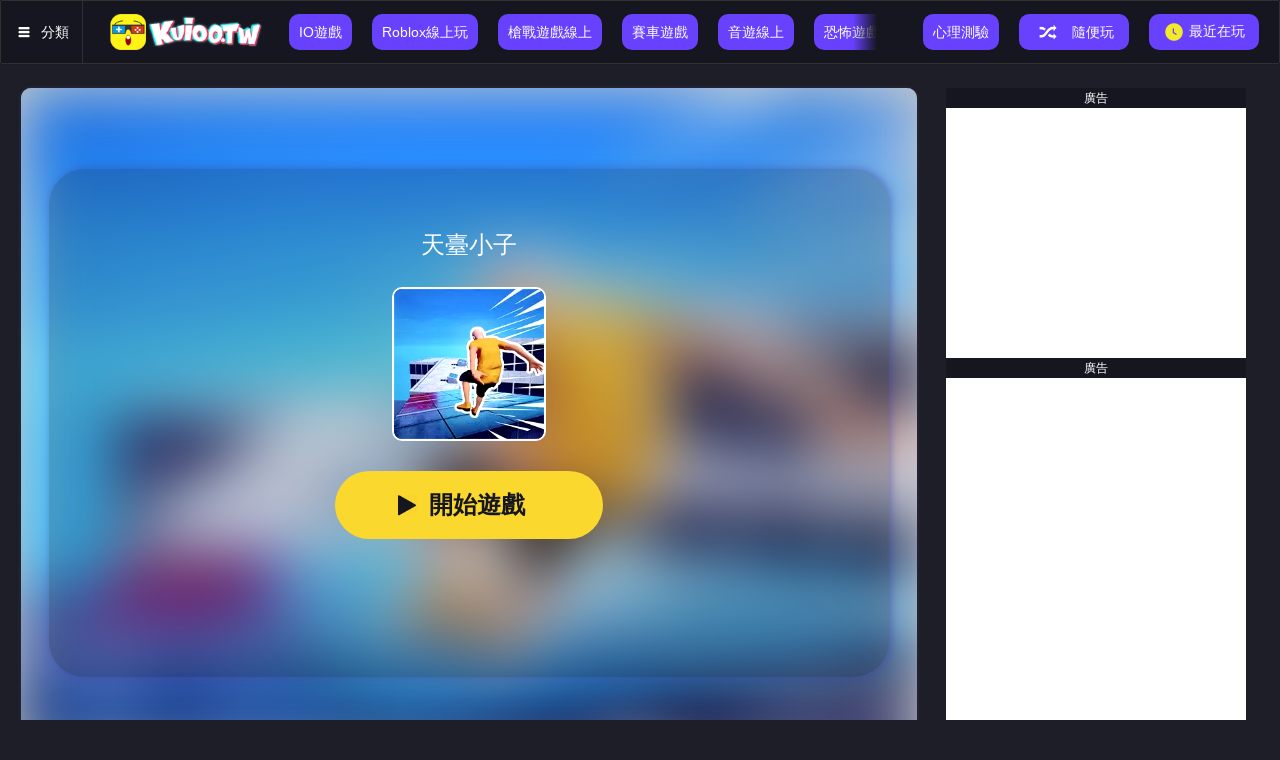

--- FILE ---
content_type: text/html; charset=UTF-8
request_url: https://kuioo.tw/g/info/Rooftop-Run-Game/
body_size: 23849
content:
<!doctype html><html lang="zh-Hant"><head><meta charset="UTF-8"/><meta name="viewport" content="width=device-width,initial-scale=1"/><title>天臺小子 - 免費玩線上小遊戲就在Kuioo(酷遊)</title><meta name="description" content="天臺小子是一款跑酷遊戲，天臺小子免費線上小遊戲可以在KUIOO電腦網頁/手機瀏覽器玩，KUIOO是天臺小子遊戲天堂."/><meta name="keywords" content="天臺小子遊戲,天臺小子小遊戲,天臺小子遊戲天堂,天臺小子免費小遊戲,天臺小子線上小遊戲"/><meta name="msvalidate.01" content="1069A8D8DFB51A246871D9C8F4BFCBB7"/><meta property="og:title" content="天臺小子"/><meta property="og:url" content="https://kuioo.tw/g/info/Rooftop-Run-Game/"/><meta property="og:description" content="天臺小子是一款跑酷遊戲，天臺小子免費線上小遊戲可以在KUIOO電腦網頁/手機瀏覽器玩，KUIOO是天臺小子遊戲天堂."/><meta property="og:image" content="https://kuioo.tw/g/resources/images/common/share-banner.jpg"/><meta property="og:locale" content="zh-Hant"/><meta property="twitter:card" content="summary_large_image"/><meta property="twitter:domain" content="kuioo.tw"/><meta property="twitter:url" content="https://kuioo.tw/g/info/Rooftop-Run-Game/"/><meta property="twitter:title" content="天臺小子"/><meta property="twitter:description" content="天臺小子是一款跑酷遊戲，天臺小子免費線上小遊戲可以在KUIOO電腦網頁/手機瀏覽器玩，KUIOO是天臺小子遊戲天堂."/><meta property="twitter:image" content="https://kuioo.tw/g/resources/images/common/share-banner.jpg"/><script type="application/ld+json">[{
        "@context": "https://schema.org",
        "@type": "BreadcrumbList",
        "itemListElement": [{
          "@type": "ListItem",
          "position": 1,
          "name": "遊戲",
          "item": "https://kuioo.tw/"
        }
        ,{
          "@type": "ListItem",
          "position": 2,
          "name": "跑酷遊戲",
          "item": "https://kuioo.tw/g/tag/跑酷小遊戲/"
        },{
          "@type": "ListItem",
          "position": 3,
          "name": "天臺小子",
          "item": "https://kuioo.tw/g/info/Rooftop-Run-Game/"
        }]
      },
      {
        "@context": "https://schema.org/",
        "@type": "ImageObject",
        "contentUrl": "https://res.kuioo.tw/assets/rooftoprungamesf/historyIco_jpeg.webp",
        "license": "https://kuioo.tw/g/resources/html/TermsOfUse.html",
        "acquireLicensePage": "https://kuioo.tw/g/info/Rooftop-Run-Game/",
        "creditText": "Kuioo遊戲",
        "creator": {
          "@type": "Person",
          "name": "Kuioo遊戲"
        },
        "copyrightNotice": "Kuioo遊戲"
      }]</script><script async data-ad-frequency-hint="45s" data-ad-channel="3799847856" src="https://pagead2.googlesyndication.com/pagead/js/adsbygoogle.js?client=ca-pub-6109939056400055" crossorigin="anonymous"></script><script>if (localStorage.getItem('kuioocn_permissions_cookie') == '1') {
        window.adsbygoogle = window.adsbygoogle || []
        window.adsbygoogle.requestNonPersonalizedAds = 0
      }</script><script src="/g/resources/js/lazyload.min.js"></script><link rel="shortcut icon" href="/g/favicon.ico"/><script>// gtm
      ;(function (w, d, s, l, i) {
        w[l] = w[l] || []
        w[l].push({
          'gtm.start': new Date().getTime(),
          event: 'gtm.js'
        })
        var f = d.getElementsByTagName(s)[0],
          j = d.createElement(s),
          dl = l != 'dataLayer' ? '&l=' + l : ''
        j.async = true
        j.src = 'https://www.googletagmanager.com/gtm.js?id=' + i + dl
        f.parentNode.insertBefore(j, f)
      })(window, document, 'script', 'dataLayer', 'GTM-KDNHK4Z')</script><script>!function (w, d, t) { w.TiktokAnalyticsObject=t;var ttq=w[t]=w[t]||[];ttq.methods=["page","track","identify","instances","debug","on","off","once","ready","alias","group","enableCookie","disableCookie","holdConsent","revokeConsent","grantConsent"],ttq.setAndDefer=function(t,e){t[e]=function(){t.push([e].concat(Array.prototype.slice.call(arguments,0)))}};for(var i=0;i<ttq.methods.length;i++)ttq.setAndDefer(ttq,ttq.methods[i]);ttq.instance=function(t){for( var e=ttq._i[t]||[],n=0;n<ttq.methods.length;n++)ttq.setAndDefer(e,ttq.methods[n]);return e},ttq.load=function(e,n){var r="https://analytics.tiktok.com/i18n/pixel/events.js",o=n&&n.partner;ttq._i=ttq._i||{},ttq._i[e]=[],ttq._i[e]._u=r,ttq._t=ttq._t||{},ttq._t[e]=+new Date,ttq._o=ttq._o||{},ttq._o[e]=n||{};n=document.createElement("script") ;n.type="text/javascript",n.async=!0,n.src=r+"?sdkid="+e+"&lib="+t;e=document.getElementsByTagName("script")[0];e.parentNode.insertBefore(n,e)}; ttq.load('D2MK3DJC77UCRM9QM920'); ttq.page(); }(window, document, 'ttq');</script><script>document.documentElement.style.fontSize = (window.innerWidth / 640) * 100 + 'px'</script><link rel="canonical" href="https://kuioo.tw/g/info/Rooftop-Run-Game/"/>    <link rel="alternate" hreflang="x-default" href="https://kuioo.tw/g/info/Rooftop-Run-Game/"/> <link rel="alternate" hreflang="zh-Hant" href="https://kuioo.tw/g/info/Rooftop-Run-Game/"/>     <link rel="alternate" hreflang="th" href="https://kuioo.tw/th/g/info/Rooftop-Run-Game/"/>     <link rel="alternate" hreflang="ko" href="https://kuioo.tw/kr/g/info/Rooftop-Run-Game/"/>          <link rel="alternate" hreflang="pt-br" href="https://kuioo.tw/br/g/info/Rooftop-Run-Game/"/>   <link href="/g/resources/css/info.css?ver=7fa3c7e1" rel="stylesheet"></head><body><script>window['gtag_enable_tcf_support'] = true</script><script async src="https://www.googletagmanager.com/gtag/js?id=G-5KE1XGC47H"></script><script>window.dataLayer = window.dataLayer || []
      function gtag() {
        dataLayer.push(arguments)
      }
      gtag('js', new Date())
      gtag('config', 'G-5KE1XGC47H')</script><noscript><iframe src="https://www.googletagmanager.com/ns.html?id=GTM-KDNHK4Z" height="0" width="0" style="display: none; visibility: hidden"></iframe></noscript><div id="header" > <div id="header-left"> <a id="tags" href="https://kuioo.tw/g/小遊戲大全/"> <i class="icon icon-tags"></i> <span>分類</span> </a> <a href="https://kuioo.tw/" class="header-logo-a"> <img class="lazyload header-logo assets-img" src="[data-uri]" data-src="/g/resources/images/common/logo.webp" alt="Kuioo遊戲" /> </a> <div class="header-btn-group"> <a class="header-btn txt-btn" href="https://kuioo.tw/g/tag/.io遊戲/"> <div></div> <div></div> <div></div> <div></div> <span class="header-btn-span">IO遊戲</span> </a> <a class="header-btn txt-btn" href="https://kuioo.tw/g/tag/roblox/"> <div></div> <div></div> <div></div> <div></div> <span class="header-btn-span">Roblox線上玩</span> </a> <a class="header-btn txt-btn" href="https://kuioo.tw/g/tag/槍戰小遊戲/"> <div></div> <div></div> <div></div> <div></div> <span class="header-btn-span">槍戰遊戲線上</span> </a> <a class="header-btn txt-btn" href="https://kuioo.tw/g/tag/賽車小遊戲/"> <div></div> <div></div> <div></div> <div></div> <span class="header-btn-span">賽車遊戲</span> </a> <a class="header-btn txt-btn" href="https://kuioo.tw/g/tag/節奏音樂小遊戲/"> <div></div> <div></div> <div></div> <div></div> <span class="header-btn-span">音遊線上</span> </a> <a class="header-btn txt-btn" href="https://kuioo.tw/g/tag/恐怖小遊戲/"> <div></div> <div></div> <div></div> <div></div> <span class="header-btn-span">恐怖遊戲</span> </a> <a class="header-btn txt-btn" href="https://kuioo.tw/g/tag/雙人小遊戲/"> <div></div> <div></div> <div></div> <div></div> <span class="header-btn-span">雙人遊戲天堂</span> </a> </div> </div> <div id="header-right"> <div class="header-btn-group"> <a class="header-btn txt-btn escaperoomgame pc-hide" href="https://kuioo.tw/g/tag/地鐵跑酷遊戲/"> <svg viewBox="0 0 1024 1024" version="1.1" xmlns="http://www.w3.org/2000/svg" p-id="5897" width="200" height="200"><path d="M49.465172 1010.198766c-70.811941-6.836125-10.189696-295.888147-10.189696-295.888148L20.443885 695.221061s3.998488-430.15997 152.071545-541.730697a549.21174 549.21174 0 0 1 339.87152-112.473611 547.534954 547.534954 0 0 1 339.09762 111.957677c148.073057 112.086661 152.071546 541.730697 152.071545 541.730697l-18.960574 18.960574s60.751228 289.181005-10.060713 296.017131c-124.082126 11.995465-154.780199-102.025948-460.987026-102.025948s-340.000504 114.537347-464.08263 102.541882z" fill="#d81e06" p-id="5898" data-spm-anchor-id="a313x.search_index.0.i0.1a893a81tvnE9F" class="selected"></path><path d="M40.952261 708.119411s-22.830079 123.050258-23.861947 151.555611-12.89835 84.484192 3.224587 115.182265 6.578158 39.597934 35.083512 37.405215a370.82756 370.82756 0 0 0 103.186799-25.7967C176.255952 977.050006 296.984507 928.681194 296.984507 928.681194l93.25507-12.124449 95.576773-11.995465 110.796825 6.578158L703.153546 928.681194l88.869631 25.7967 82.291472 41.66167 50.045598 13.801235 46.82101 0.773901 32.116891-15.607004 1.676786-44.499307 5.804257-68.361255L995.430155 773.900995l-7.481043-60.106311-86.676911-27.860435-380.37234-61.783096S986.917244 737.785615 881.537725 864.189445c-46.563043 55.978839-172.837889 23.990931-339.742537 29.15027-267.382794 8.12596-399.20393 127.951631-472.079607 77.3901C-0.580426 923.263887 79.647311 692.770374 79.647311 692.770374l-36.244364 5.546291z" fill="#d81e06" p-id="5899" data-spm-anchor-id="a313x.search_index.0.i12.1a893a81tvnE9F" class="selected"></path><path d="M737.463157 88.224713s109.378007 58.945459 128.983499 160.584457c23.60398 120.599572-60.751228 304.916992-357.284293 312.784985-329.939791 8.770878-413.908049 117.503968-413.908049 117.503968l-60.10631 24.635849-12.89835-17.025822S26.89306 709.409245 30.246631 709.409245a1130.927321 1130.927321 0 0 1 175.288575-48.497795c91.449301-15.735987 160.584456-27.215518 160.584456-27.215519l141.88185-6.320191 167.678548 10.447663 109.506991 16.380905 154.006298 34.696561 54.302053 14.704119 15.607004-14.704119L995.430155 556.692782 956.735105 335.357098l-55.978838-136.722509z" fill="#d81e06" p-id="5900" data-spm-anchor-id="a313x.search_index.0.i3.1a893a81tvnE9F" class=""></path><path d="M320.846454 78.292984s-145.751354 88.09573-193.475249 289.052022a993.946845 993.946845 0 0 0-25.796699 311.237183s-11.479531-17.025822-25.7967 83.968258S50.49704 960.153168 92.545661 961.185036s97.640509-35.728429 166.775664-48.884746 164.195994-3.224587 164.195995-3.224588L277.250031 941.579544 195.73246 977.436957l-64.49175 18.831591-27.215518 10.70563h-42.564555l-39.46895-9.028845L11.286056 931.260864 15.155561 864.189445l9.028845-91.449301 20.63736-66.684469-22.830079-6.965109-4.901373-35.341479S40.952261 416.745686 58.23605 368.118907 92.545661 230.622497 151.233153 168.8394 320.846454 78.292984 320.846454 78.292984z" fill="#d81e06" p-id="5901" data-spm-anchor-id="a313x.search_index.0.i15.1a893a81tvnE9F" class="selected"></path><path d="M956.735105 1024c-44.370324 0-77.3901-15.47802-118.535836-34.567578-65.265651-30.440106-146.654239-68.361255-324.264517-68.361254s-259.901751 37.921149-326.199269 68.361254c-47.207961 21.798211-84.484192 38.69505-139.173196 33.664694A38.69505 38.69505 0 0 1 20.572868 1006.071294c-39.468951-53.786119-4.127472-244.294747 4.77239-288.149138L11.286056 704.249906a12.89835 12.89835 0 0 1-3.740521-9.157829C7.674518 677.292354 13.349792 257.966998 164.77642 142.784734a562.755007 562.755007 0 0 1 347.61053-114.666331 562.239073 562.239073 0 0 1 346.965613 114.666331C1010.650208 257.966998 1016.325482 677.292354 1016.454465 695.092077a12.89835 12.89835 0 0 1-3.740521 9.157829l-14.188185 14.188184c8.899861 43.85439 44.370324 234.492002 4.901373 288.149138a38.69505 38.69505 0 0 1-27.602469 16.509888c-6.191208 0.644917-13.2853 0.902884-19.089558 0.902884zM33.471218 690.061721l15.091069 15.220053a12.89835 12.89835 0 0 1 3.353571 11.737498C38.888525 779.447286 11.41504 950.479405 40.952261 991.367175a12.89835 12.89835 0 0 0 9.415795 6.062224c47.465928 4.514422 80.35672-10.447663 125.887896-31.34299 64.49175-29.924172 153.748331-70.811941 336.904899-70.811941s270.865348 40.887769 335.357098 70.811941c44.628291 20.895327 77.3901 35.857413 124.469077 31.34299a12.89835 12.89835 0 0 0 9.415796-6.062224c29.924172-40.887769 2.450686-212.048873-10.705631-274.476887a12.89835 12.89835 0 0 1 3.482555-11.866481l15.091069-15.09107c-1.160851-49.529664-14.188185-425.645547-146.783222-526.639627a536.70034 536.70034 0 0 0-331.100643-109.378007 537.861192 537.861192 0 0 0-332.13251 109.378007C47.659403 263.642272 34.63207 640.66104 33.471218 690.061721z" fill="#333333" p-id="5902" data-spm-anchor-id="a313x.search_index.0.i2.1a893a81tvnE9F" class=""></path><path d="M470.080363 25.538733a39.726918 25.538733 0 1 0 79.453835 0 39.726918 25.538733 0 1 0-79.453835 0Z" fill="#333333" p-id="5903"></path><path d="M510.065248 622.087417a12.89835 12.89835 0 0 1-12.89835-12.89835V47.981862a12.89835 12.89835 0 1 1 25.796699 0v561.207205a12.89835 12.89835 0 0 1-12.898349 12.89835z" fill="#333333" p-id="5904"></path><path d="M990.657765 721.01776a12.89835 12.89835 0 0 1-4.385439-0.773901 1562.764076 1562.764076 0 0 0-478.657765-81.130621A1485.631944 1485.631944 0 0 0 40.952261 717.277239 12.89835 12.89835 0 0 1 24.442373 709.409245a12.89835 12.89835 0 0 1 7.610027-16.509887 1507.946089 1507.946089 0 0 1 475.562161-79.840786A1584.562287 1584.562287 0 0 1 995.430155 696.510896a12.89835 12.89835 0 0 1-4.514423 24.893815z" fill="#333333" p-id="5905" data-spm-anchor-id="a313x.search_index.0.i16.1a893a81tvnE9F" class="selected"></path><path d="M128.532057 906.625016a74.423479 74.423479 0 0 1-14.188185-1.160852A34.825545 34.825545 0 0 1 90.739892 889.986144c-11.221564-16.122937-12.89835-43.338456-3.740522-88.09573A1115.191334 1115.191334 0 0 1 118.34236 680.516942a12.89835 12.89835 0 0 1 16.380905-8.125961 12.89835 12.89835 0 0 1 8.12596 16.251921 1133.12004 1133.12004 0 0 0-30.827056 118.664819C105.444011 843.165134 105.444011 866.253181 111.893186 875.926943a9.802746 9.802746 0 0 0 6.836125 4.127472c22.701096 3.869505 52.496284-7.094092 93.64202-22.443129A776.738632 776.738632 0 0 1 506.582693 799.697695a825.494395 825.494395 0 0 1 316.009573 60.622245 223.657388 223.657388 0 0 0 62.29903 18.057689c15.993954 0 19.734475-5.417307 20.895327-6.965109 7.996977-10.060713 2.837637-37.792165-2.96662-65.136667-11.092581-51.5934-30.440106-119.43872-30.698073-120.083637a12.89835 12.89835 0 0 1 8.899861-15.47802 12.89835 12.89835 0 0 1 15.864971 8.899861c0 0.644917 19.863459 69.135156 31.085023 121.760423 7.996977 37.405215 12.89835 67.45837-1.805769 86.418945a49.787631 49.787631 0 0 1-40.371835 16.767855c-17.928706 0-40.758786-7.867993-72.23076-19.605492A804.857035 804.857035 0 0 0 506.582693 825.494395 752.489734 752.489734 0 0 0 221.52916 881.860184c-38.050132 14.059201-67.07142 24.764832-92.997103 24.764832z" fill="#333333" p-id="5906"></path><path d="M324.59768 156.595684a20.895327 30.95604 71.07 1 0 58.563604-20.085067 20.895327 30.95604 71.07 1 0-58.563604 20.085067Z" fill="#333333" p-id="5907"></path><path d="M661.660838 166.266076a30.95604 20.895327 18.93 1 0 13.55742-39.530433 30.95604 20.895327 18.93 1 0-13.55742 39.530433Z" fill="#333333" p-id="5908"></path><path d="M892.243356 593.324096a673.680816 673.680816 0 0 0-149.749843-38.69505c-81.904522-10.70563-103.186799-5.933241-103.186799-5.93324v-64.49175a826.139312 826.139312 0 0 1 117.632951 8.383927A555.273964 555.273964 0 0 1 892.243356 527.671495z" fill="#d81e06" p-id="5909" data-spm-anchor-id="a313x.search_index.0.i8.1a893a81tvnE9F" class="selected"></path><path d="M738.495025 511.677541c-17.025822 14.446152-87.579796 30.311122-99.962212 33.019776v3.611538s21.411261-4.772389 103.186799 5.933241A673.680816 673.680816 0 0 1 892.243356 593.324096v-64.491749a555.531931 555.531931 0 0 0-133.239955-35.470463 102.025948 102.025948 0 0 1-20.508376 18.315657z" fill="#ffffff" p-id="5910" data-spm-anchor-id="a313x.search_index.0.i4.1a893a81tvnE9F" class=""></path></svg> </a> <div class="twa-back-btn pc-hide"> <svg class="icon-back" viewBox="0 0 1024 1024" version="1.1" xmlns="http://www.w3.org/2000/svg"> <path d="M395.21518 513.604544l323.135538-312.373427c19.052938-18.416442 19.052938-48.273447 0-66.660212-19.053961-18.416442-49.910737-18.416442-68.964698 0L291.75176 480.290811c-19.052938 18.416442-19.052938 48.273447 0 66.660212l357.633237 345.688183c9.525957 9.207709 22.01234 13.796214 34.497699 13.796214 12.485359 0 24.971741-4.588505 34.466999-13.82896 19.052938-18.416442 19.052938-48.242747 0-66.660212L395.21518 513.604544z" fill="#ffffff"></path> </svg> </div> <a class="header-btn free-quiz txt-btn" href="https://quiz.kuioo.tw/" target="_blank"> <div></div> <div></div> <div></div> <div></div> <span class="header-btn-span">心理測驗</span> </a> <a class="header-btn header-random icon-btn" href="https://kuioo.tw/"> <div></div> <div></div> <div></div> <div></div> <i class="icon icon-random"></i> <span class="header-btn-span">隨便玩</span> </a> <div id="header-clock" class="header-btn header-clock icon-btn"> <div></div> <div></div> <div></div> <div></div> <i class="icon-wrapper"> <svg viewBox="0 0 1024 1024"> <path d="M512.6 63.9C265.1 63.9 64.5 264.5 64.5 512s200.6 448.1 448.1 448.1S960.7 759.5 960.7 512 760.1 63.9 512.6 63.9z m137.1 578c-8.8 15.2-28.2 20.4-43.4 11.6l-142.1-82c-10.2-5.9-15.9-16.6-15.9-27.6V351.8c0-17.6 14.2-31.8 31.8-31.8s31.8 14.2 31.8 31.8v173.8l126.2 72.9c15.2 8.7 20.4 28.2 11.6 43.4z" fill="#f4ea2a" p-id="9439"></path> </svg> </i> <span class="header-btn-span">最近在玩</span> </div> <div class="header-btn header-pwa-install txt-btn m-hide"> <div></div> <div></div> <div></div> <div></div> <i class="icon icon-lnk"></i> <span class="header-btn-span">建立捷徑到桌面</span> </div> </div> </div> </div> <div id="app"><div id="root"><div id="area"><div class="side-left"><div class="grid-ads ads-1"><span class="ads-title">廣告</span><div class="ads-wrapper"><div class="ads-container"></div></div></div><div class="grid-title">最新遊戲</div><div class="grid-list"> <a href="https://kuioo.tw/g/info/Steal-Brainrot-Duel/" class="grid-game"><div class="grid-game-3d" style="transform: perspective(320px) rotatex(0deg) rotatey(0deg) scale3d(1, 1, 1); will-change: transform"><div class="obscuration"></div><img class="lazyload pic" src="[data-uri]" data-src="https://res.kuioo.tw/assets/stealbrainrotduelyd/historyIco_jpeg.webp" alt="Roblox偷偷大王"/><div class="btn"><div class="btn-wrapper"><span class="tips">免費玩</span> <span class="game-name">Roblox偷偷大王</span></div></div></div></a> <a href="https://kuioo.tw/g/info/Obby-1-Prison-Escape-Speed/" class="grid-game"><div class="grid-game-3d" style="transform: perspective(320px) rotatex(0deg) rotatey(0deg) scale3d(1, 1, 1); will-change: transform"><div class="obscuration"></div><img class="lazyload pic" src="[data-uri]" data-src="https://res.kuioo.tw/assets/obby1prisonescapespeedyd/historyIco_jpeg.webp" alt="Roblox越獄風雲"/><div class="btn"><div class="btn-wrapper"><span class="tips">免費玩</span> <span class="game-name">Roblox越獄風雲</span></div></div></div></a> <a href="https://kuioo.tw/g/info/Robby-tycoon-superpowers/" class="grid-game"><div class="grid-game-3d" style="transform: perspective(320px) rotatex(0deg) rotatey(0deg) scale3d(1, 1, 1); will-change: transform"><div class="obscuration"></div><img class="lazyload pic" src="[data-uri]" data-src="https://res.kuioo.tw/assets/robbytycoonsuperpowersyd/historyIco_jpeg.webp" alt="Roblox一決勝負"/><div class="btn"><div class="btn-wrapper"><span class="tips">免費玩</span> <span class="game-name">Roblox一決勝負</span></div></div></div></a> <a href="https://kuioo.tw/g/info/Hunty-Zombie/" class="grid-game"><div class="grid-game-3d" style="transform: perspective(320px) rotatex(0deg) rotatey(0deg) scale3d(1, 1, 1); will-change: transform"><div class="obscuration"></div><img class="lazyload pic" src="[data-uri]" data-src="https://res.kuioo.tw/assets/huntyzombieyd/historyIco_jpeg.webp" alt="Roblox鬼滅之刃"/><div class="btn"><div class="btn-wrapper"><span class="tips">免費玩</span> <span class="game-name">Roblox鬼滅之刃</span></div></div></div></a> <a href="https://kuioo.tw/g/info/Obby-Battle-Online/" class="grid-game"><div class="grid-game-3d" style="transform: perspective(320px) rotatex(0deg) rotatey(0deg) scale3d(1, 1, 1); will-change: transform"><div class="obscuration"></div><img class="lazyload pic" src="[data-uri]" data-src="https://res.kuioo.tw/assets/obbybattleonlineyd/historyIco_jpeg.webp" alt="Roblox城市英雄"/><div class="btn"><div class="btn-wrapper"><span class="tips">免費玩</span> <span class="game-name">Roblox城市英雄</span></div></div></div></a> <a href="https://kuioo.tw/g/info/Plants-vs-Brain-Zombies/" class="grid-game"><div class="grid-game-3d" style="transform: perspective(320px) rotatex(0deg) rotatey(0deg) scale3d(1, 1, 1); will-change: transform"><div class="obscuration"></div><img class="lazyload pic" src="[data-uri]" data-src="https://res.kuioo.tw/assets/plantsvsbrainzombiesyd/historyIco_jpeg.webp" alt="Roblox小島英雄"/><div class="btn"><div class="btn-wrapper"><span class="tips">免費玩</span> <span class="game-name">Roblox小島英雄</span></div></div></div></a> <a href="https://kuioo.tw/g/info/Escape-From-Evil-Grandpa-Obby/" class="grid-game"><div class="grid-game-3d" style="transform: perspective(320px) rotatex(0deg) rotatey(0deg) scale3d(1, 1, 1); will-change: transform"><div class="obscuration"></div><img class="lazyload pic" src="[data-uri]" data-src="https://res.kuioo.tw/assets/escapefromevilgrandpaobbyyd/historyIco_jpeg.webp" alt="Roblox恐怖爺爺"/><div class="btn"><div class="btn-wrapper"><span class="tips">免費玩</span> <span class="game-name">Roblox恐怖爺爺</span></div></div></div></a> <a href="https://kuioo.tw/g/info/Obbie-Tycoon-Money-Tycoon/" class="grid-game"><div class="grid-game-3d" style="transform: perspective(320px) rotatex(0deg) rotatey(0deg) scale3d(1, 1, 1); will-change: transform"><div class="obscuration"></div><img class="lazyload pic" src="[data-uri]" data-src="https://res.kuioo.tw/assets/obbietycoonmoneytycoonyd/historyIco_jpeg.webp" alt="Roblox超級跑車"/><div class="btn"><div class="btn-wrapper"><span class="tips">免費玩</span> <span class="game-name">Roblox超級跑車</span></div></div></div></a> <a href="https://kuioo.tw/g/info/Obby-with-Friends-Hide-And-Seek-Online/" class="grid-game"><div class="grid-game-3d" style="transform: perspective(320px) rotatex(0deg) rotatey(0deg) scale3d(1, 1, 1); will-change: transform"><div class="obscuration"></div><img class="lazyload pic" src="[data-uri]" data-src="https://res.kuioo.tw/assets/obbywithfriendshideandseekonlineyd/historyIco_jpeg.webp" alt="Roblox線上躲貓貓"/><div class="btn"><div class="btn-wrapper"><span class="tips">免費玩</span> <span class="game-name">Roblox線上躲貓貓</span></div></div></div></a> <a href="https://kuioo.tw/g/info/Mind-Challenge-Set/" class="grid-game"><div class="grid-game-3d" style="transform: perspective(320px) rotatex(0deg) rotatey(0deg) scale3d(1, 1, 1); will-change: transform"><div class="obscuration"></div><img class="lazyload pic" src="[data-uri]" data-src="https://res.kuioo.tw/assets/mindchallengesetyd/historyIco_jpeg.webp" alt="橡皮擦擦擦"/><div class="btn"><div class="btn-wrapper"><span class="tips">免費玩</span> <span class="game-name">橡皮擦擦擦</span></div></div></div></a> <a href="https://kuioo.tw/g/info/Drunken-Fighters/" class="grid-game"><div class="grid-game-3d" style="transform: perspective(320px) rotatex(0deg) rotatey(0deg) scale3d(1, 1, 1); will-change: transform"><div class="obscuration"></div><img class="lazyload pic" src="[data-uri]" data-src="https://res.kuioo.tw/assets/drunkenfightersyd/historyIco_jpeg.webp" alt="雙人動感拳擊"/><div class="btn"><div class="btn-wrapper"><span class="tips">免費玩</span> <span class="game-name">雙人動感拳擊</span></div></div></div></a> <a href="https://kuioo.tw/g/info/Survive-the-attack-of-the-Brainrots-3d-Shooter/" class="grid-game"><div class="grid-game-3d" style="transform: perspective(320px) rotatex(0deg) rotatey(0deg) scale3d(1, 1, 1); will-change: transform"><div class="obscuration"></div><img class="lazyload pic" src="[data-uri]" data-src="https://res.kuioo.tw/assets/survivetheattackofthebrainrots3dshooteryd/historyIco_jpeg.webp" alt="菜鳥大戰腦腐"/><div class="btn"><div class="btn-wrapper"><span class="tips">免費玩</span> <span class="game-name">菜鳥大戰腦腐</span></div></div></div></a> <a href="https://kuioo.tw/g/info/Pape-Rangers/" class="grid-game"><div class="grid-game-3d" style="transform: perspective(320px) rotatex(0deg) rotatey(0deg) scale3d(1, 1, 1); will-change: transform"><div class="obscuration"></div><img class="lazyload pic" src="[data-uri]" data-src="https://res.kuioo.tw/assets/paperangersyd/historyIco_jpeg.webp" alt="紙箱槍戰"/><div class="btn"><div class="btn-wrapper"><span class="tips">免費玩</span> <span class="game-name">紙箱槍戰</span></div></div></div></a> <a href="https://kuioo.tw/g/info/Neon-Breaker/" class="grid-game"><div class="grid-game-3d" style="transform: perspective(320px) rotatex(0deg) rotatey(0deg) scale3d(1, 1, 1); will-change: transform"><div class="obscuration"></div><img class="lazyload pic" src="[data-uri]" data-src="https://res.kuioo.tw/assets/neonbreakeryd/historyIco_jpeg.webp" alt="霓虹彈珠"/><div class="btn"><div class="btn-wrapper"><span class="tips">免費玩</span> <span class="game-name">霓虹彈珠</span></div></div></div></a> <a href="https://kuioo.tw/g/info/Plants-vs-Zombies-Fusion-Legend/" class="grid-game"><div class="grid-game-3d" style="transform: perspective(320px) rotatex(0deg) rotatey(0deg) scale3d(1, 1, 1); will-change: transform"><div class="obscuration"></div><img class="lazyload pic" src="[data-uri]" data-src="https://res.kuioo.tw/assets/plantsvszombiesfusionlegendyd/historyIco_jpeg.webp" alt="植物大戰殭屍雜交版3"/><div class="btn"><div class="btn-wrapper"><span class="tips">免費玩</span> <span class="game-name">植物大戰殭屍雜交版3</span></div></div></div></a> <a href="https://kuioo.tw/g/info/Subway-Surfers-San-Francisco/" class="grid-game"><div class="grid-game-3d" style="transform: perspective(320px) rotatex(0deg) rotatey(0deg) scale3d(1, 1, 1); will-change: transform"><div class="obscuration"></div><img class="lazyload pic" src="[data-uri]" data-src="https://res.kuioo.tw/assets/subwaysurferssanfrancisco/historyIco_jpeg.webp" alt="地鐵跑酷：舊金山"/><div class="btn"><div class="btn-wrapper"><span class="tips">免費玩</span> <span class="game-name">地鐵跑酷：舊金山</span></div></div></div></a> <a href="https://kuioo.tw/g/info/Subway-Surfers-Hollywood/" class="grid-game"><div class="grid-game-3d" style="transform: perspective(320px) rotatex(0deg) rotatey(0deg) scale3d(1, 1, 1); will-change: transform"><div class="obscuration"></div><img class="lazyload pic" src="[data-uri]" data-src="https://res.kuioo.tw/assets/subwaysurfershollywood/historyIco_jpeg.webp" alt="地鐵跑酷：好萊塢"/><div class="btn"><div class="btn-wrapper"><span class="tips">免費玩</span> <span class="game-name">地鐵跑酷：好萊塢</span></div></div></div></a> <a href="https://kuioo.tw/g/info/Subway-Surfers-New-Orleans/" class="grid-game"><div class="grid-game-3d" style="transform: perspective(320px) rotatex(0deg) rotatey(0deg) scale3d(1, 1, 1); will-change: transform"><div class="obscuration"></div><img class="lazyload pic" src="[data-uri]" data-src="https://res.kuioo.tw/assets/subwaysurferseworleans/historyIco_jpeg.webp" alt="地鐵跑酷：新奧爾良2025"/><div class="btn"><div class="btn-wrapper"><span class="tips">免費玩</span> <span class="game-name">地鐵跑酷：新奧爾良2025</span></div></div></div></a> <a href="https://kuioo.tw/g/info/Subway-Surfers-Paris-Summer-Games/" class="grid-game"><div class="grid-game-3d" style="transform: perspective(320px) rotatex(0deg) rotatey(0deg) scale3d(1, 1, 1); will-change: transform"><div class="obscuration"></div><img class="lazyload pic" src="[data-uri]" data-src="https://res.kuioo.tw/assets/subwaysurfersparissummergames/historyIco_jpeg.webp" alt="地鐵跑酷：巴黎夏季運動會"/><div class="btn"><div class="btn-wrapper"><span class="tips">免費玩</span> <span class="game-name">地鐵跑酷：巴黎夏季運動會</span></div></div></div></a> <a href="https://kuioo.tw/g/info/Subway-Surfers-Sydney/" class="grid-game"><div class="grid-game-3d" style="transform: perspective(320px) rotatex(0deg) rotatey(0deg) scale3d(1, 1, 1); will-change: transform"><div class="obscuration"></div><img class="lazyload pic" src="[data-uri]" data-src="https://res.kuioo.tw/assets/subwaysurferssydney/historyIco_jpeg.webp" alt="地鐵跑酷：悉尼"/><div class="btn"><div class="btn-wrapper"><span class="tips">免費玩</span> <span class="game-name">地鐵跑酷：悉尼</span></div></div></div></a></div></div><div class="middle-content"><div class="videoArea"><div class="videoArea-screen"><div class="videoArea-screen-content"><div id="game-play"><div id="game-play-iframe"><div id="game-play-btn"><div class="icon-wrapper back"><svg class="icon-back" viewBox="0 0 1024 1024" version="1.1" xmlns="http://www.w3.org/2000/svg"><path d="M395.21518 513.604544l323.135538-312.373427c19.052938-18.416442 19.052938-48.273447 0-66.660212-19.053961-18.416442-49.910737-18.416442-68.964698 0L291.75176 480.290811c-19.052938 18.416442-19.052938 48.273447 0 66.660212l357.633237 345.688183c9.525957 9.207709 22.01234 13.796214 34.497699 13.796214 12.485359 0 24.971741-4.588505 34.466999-13.82896 19.052938-18.416442 19.052938-48.242747 0-66.660212L395.21518 513.604544z" fill="#121224"></path></svg></div><img class="lazyload logo-back" src="[data-uri]" data-src="/g/assets/images/logo-back.png" alt="logo"/></div><div class="similar-games-wrapper"><div class="similar-games-dialog transition"><div class="similar-games-top-container"><div class="dialog-title">更多類似的遊戲</div><div class="similar-games"> <a href="https://kuioo.tw/g/info/Subway-Parkour-Hong-Kong/" class="similar-game"><img class="lazyload pic" src="[data-uri]" data-src="https://res.kuioo.tw/assets/subwayparkourhongkong/historyIco_jpeg.webp" alt="地鐵跑酷：香港"/> </a> <a href="https://kuioo.tw/g/info/Level-Devil/" class="similar-game"><img class="lazyload pic" src="[data-uri]" data-src="https://res.kuioo.tw/assets/leveldevil/historyIco_jpeg.webp" alt="一命通關真男人"/> </a> <a href="https://kuioo.tw/g/info/Skate-Hooliganss/" class="similar-game"><img class="lazyload pic" src="[data-uri]" data-src="https://res.kuioo.tw/assets/skatehooliganss/historyIco_jpeg.webp" alt="地鐵跑庫2"/> </a> <a href="https://kuioo.tw/g/info/Pixel-Levels/" class="similar-game"><img class="lazyload pic" src="[data-uri]" data-src="https://res.kuioo.tw/assets/pixellevelsyd/historyIco_jpeg.webp" alt="整蠱一命通關"/> </a></div><div class="divider"></div><div class="ads-wrapper ads-expend-3"><div class="ads-container"></div></div><div class="back-home-btn">返回</div></div><a href="https://play.google.com/store/apps/details?id=tw.kuioo.twa" target="_blank" class="google-play"><img class="lazyload google-play-guide" src="[data-uri]" data-src="/g/assets/images/google-play-guide.jpg"/></a><div class="banner-container"><div class="banner pwa-banner"><div class="banner-txt-box"><div class="title"><span>将<span>KUIOO.TW</span>添加至<span>荧幕</span></span></div><div class="tips">全新<span>WEB APP</span>技術，無需下載APK</div></div><div class="banner-btn install">試一試</div></div><div class="banner play-banner"><div class="banner-txt-box"><div class="title">隨機開始下一個遊戲</div><div class="tips">給你一個驚喜</div></div><a class="banner-btn play" href="https://kuioo.tw/g/info/Subway-Parkour-Hong-Kong/">開始遊戲</a></div></div></div></div><iframe id="gameIframe" src="" frameborder="0"></iframe><div class="full-mask"></div></div><div class="ads-wrapper ads-expend-4"><div class="ads-container"></div></div><div class="crossoverVideoDiv"><div class="crossoverVideoDiv_header"><div class="crossoverVideoDiv_header_left">&gt;</div><div class="crossoverVideoDiv_header_right">x</div><a class="crossoverVideoDiv_header_link" href="" target="_top"><video src="" autoplay="" muted="" class="crossoverVideoDiv_video" id="crossoverVideoDiv_video"></video></a></div><div class="crossoverVideoDiv_footer"><div class="crossoverVideoDiv_footer_left"></div><div class="crossoverVideoDiv_footer_right"><a href="" target="_top"><button>玩</button></a></div></div></div></div><div class="videoArea-screen-content-middle"><div class="videoArea-screen-content-middle-content"><h1 class="gameName">天臺小子</h1><img class="lazyload pic" src="[data-uri]" data-src="https://res.kuioo.tw/assets/rooftoprungamesf/historyIco_jpeg.webp" alt="天臺小子"/><div class="videoArea-screen-content-middle-play"><i class="icon icon-playGame"></i> <span>開始遊戲</span></div><div class="videoArea-screen-content-middle-install"><i class="icon icon-heart"></i> <span>添加到桌面</span></div> <a href="https://play.google.com/store/apps/details?id=tw.kuioo.twa" target="_blank" class="google-play"><svg viewBox="0 0 1024 1024" version="1.1" xmlns="http://www.w3.org/2000/svg" p-id="6113" width="35" height="35"><path d="M82.86056297 927.54678518c-1.4239921-10.35630617-4.14252247-20.71261235-4.14252247-30.93946468-0.25890765-254.76513185-0.25890765-509.40080987-0.12945383-764.16594174 0-7.76722963 1.68289975-15.66391309 2.45962272-23.43114271C222.54124247 241.44150124 358.9855763 379.0509195 494.52373333 517.56651457c-137.2210568 136.57378765-274.44211358 273.27702914-411.66317036 409.98027061z" fill="#4285F2" p-id="6114"></path><path d="M494.52373333 517.56651457C358.9855763 379.0509195 222.54124247 241.44150124 81.04820939 108.88078222c23.69005037-77.41338864 95.53692445-110.94192987 164.66526814-72.10578172C402.09370075 124.9330568 556.79102419 215.93909728 712.26507061 305.90950717 641.45382717 376.5912968 570.6425837 447.27308642 499.70188642 517.95487605c-1.68289975 0-3.3657995-0.12945383-5.17815309-0.38836148z" fill="#36A854" p-id="6115"></path><path d="M494.52373333 517.56651457c1.68289975 0.25890765 3.49525333 0.38836148 5.17815309 0.38836148 69.25779753 70.55233581 138.51559506 141.23412543 207.7733926 211.78646123-154.69732347 89.19368691-308.87683161 179.29355061-464.35087804 267.19269925-64.46800592 36.50597925-149.51917037-2.45962272-160.39329184-69.51670517 137.35051061-136.57378765 274.57156741-273.27702914 411.79262419-409.85081679z" fill="#E84537" p-id="6116"></path><path d="M707.47527902 729.74133728c-69.25779753-70.55233581-138.51559506-141.23412543-207.7733926-211.78646123C570.6425837 447.27308642 641.45382717 376.5912968 712.26507061 306.03896098c67.57489778 38.31833283 136.05597235 74.95376592 202.33633186 115.47281384 74.56540445 45.56774717 75.98939653 144.08210963 2.20071506 189.64985679C848.57995061 653.10467161 777.38034569 690.38737383 707.47527902 729.74133728z" fill="#FABB06" p-id="6117"></path></svg> <span>保存到手機</span> </a><div class="paw-progress-bar"></div></div><div class="videoArea-screenVague"><img class="pic lazyload" src="[data-uri]" data-src="https://res.kuioo.tw/assets/rooftoprungamesf/historyIco_jpeg.webp" alt="天臺小子"/></div></div></div><div class="videoArea-screen-operate"><div class="videoArea-screen-operate-left"><img class="lazyload pic" src="[data-uri]" data-src="https://res.kuioo.tw/assets/rooftoprungamesf/historyIco_jpeg.webp" alt="天臺小子"/><div class="info"><span class="gameName">天臺小子</span><div class="score"><i class="icon2 icon-starFull"></i> <i class="icon2 icon-starFull"></i> <i class="icon2 icon-starFull"></i> <i class="icon2 icon-starHalf"></i> <i class="icon2 icon-starEmpty"></i></div></div></div><div class="ads-wrapper ads-expend-2"><div class="ads-container"></div></div><div class="videoArea-screen-operate-right"><div class="shortcuts-btn"><div class="icon-wrapper"><svg viewBox="0 0 1024 1024" version="1.1" xmlns="http://www.w3.org/2000/svg" p-id="1484" width="26" height="26"><path d="M884.1216 694.1696c0 9.5744-7.7824 17.3568-17.3568 17.3568H159.488c-9.5744 0-17.3568-7.7824-17.3568-17.3568V229.0688c0-9.5744 7.7824-17.3568 17.3568-17.3568h466.1248V158.8736H159.488c-38.7584 0-70.1952 31.4368-70.1952 70.1952v465.1008c0 38.7584 31.4368 70.1952 70.1952 70.1952H361.472l-20.1728 105.5232h343.7568l-20.1728-105.5232h201.984c38.7584 0 70.1952-31.4368 70.1952-70.1952V501.504H884.224v192.6656z" p-id="1485" fill="#ffffff"></path><path d="M617.2672 347.4944l122.5216 122.4704 37.3248 37.376L936.96 347.4944l-37.3248-37.376-96.1024 96.1024V158.8736h-52.7872v247.3472l-96.1024-96.1024z" p-id="1486" fill="#ffffff"></path></svg></div><span>快捷訪問</span></div> <a href="https://kuioo.tw/g/tag/跑酷小遊戲/" class="playThisGame">玩更多跑酷遊戲 </a><div class="google-play-btn"><svg viewBox="0 0 1024 1024" version="1.1" xmlns="http://www.w3.org/2000/svg" p-id="6113" width="35" height="35"><path d="M82.86056297 927.54678518c-1.4239921-10.35630617-4.14252247-20.71261235-4.14252247-30.93946468-0.25890765-254.76513185-0.25890765-509.40080987-0.12945383-764.16594174 0-7.76722963 1.68289975-15.66391309 2.45962272-23.43114271C222.54124247 241.44150124 358.9855763 379.0509195 494.52373333 517.56651457c-137.2210568 136.57378765-274.44211358 273.27702914-411.66317036 409.98027061z" fill="#4285F2" p-id="6114"></path><path d="M494.52373333 517.56651457C358.9855763 379.0509195 222.54124247 241.44150124 81.04820939 108.88078222c23.69005037-77.41338864 95.53692445-110.94192987 164.66526814-72.10578172C402.09370075 124.9330568 556.79102419 215.93909728 712.26507061 305.90950717 641.45382717 376.5912968 570.6425837 447.27308642 499.70188642 517.95487605c-1.68289975 0-3.3657995-0.12945383-5.17815309-0.38836148z" fill="#36A854" p-id="6115"></path><path d="M494.52373333 517.56651457c1.68289975 0.25890765 3.49525333 0.38836148 5.17815309 0.38836148 69.25779753 70.55233581 138.51559506 141.23412543 207.7733926 211.78646123-154.69732347 89.19368691-308.87683161 179.29355061-464.35087804 267.19269925-64.46800592 36.50597925-149.51917037-2.45962272-160.39329184-69.51670517 137.35051061-136.57378765 274.57156741-273.27702914 411.79262419-409.85081679z" fill="#E84537" p-id="6116"></path><path d="M707.47527902 729.74133728c-69.25779753-70.55233581-138.51559506-141.23412543-207.7733926-211.78646123C570.6425837 447.27308642 641.45382717 376.5912968 712.26507061 306.03896098c67.57489778 38.31833283 136.05597235 74.95376592 202.33633186 115.47281384 74.56540445 45.56774717 75.98939653 144.08210963 2.20071506 189.64985679C848.57995061 653.10467161 777.38034569 690.38737383 707.47527902 729.74133728z" fill="#FABB06" p-id="6117"></path></svg><div class="google-play-qrcode" id="google-play-qrcode"></div></div><div class="comment-btn"><svg viewBox="0 0 1024 1024" version="1.1" xmlns="http://www.w3.org/2000/svg" p-id="4726" width="200" height="200"><path d="M867.265818 784.595468 681.177586 784.595468c-62.5895 60.688197-158.625764 169.570024-158.625764 169.570024-5.817496 6.058996-15.288195 6.058996-21.086248 0 0 0-131.200134-135.805012-162.894997-169.570024L156.752602 784.595468c-67.418482 0-122.045637-63.007009-122.045637-131.366933L34.706965 189.078333c0-68.358901 53.43398-123.788328 119.322619-123.788328l715.938786 0c65.907059 0 119.322619 55.429427 119.322619 123.788328l0 464.150202C989.292012 721.578226 934.664857 784.595468 867.265818 784.595468L867.265818 784.595468zM273.353227 373.638769c-32.94432 0-59.661821 27.715225-59.661821 61.898769 0 34.174334 26.716478 61.889559 59.661821 61.889559s59.661821-27.715225 59.661821-61.889559C333.015048 401.353994 306.297546 373.638769 273.353227 373.638769L273.353227 373.638769zM511.999488 373.638769c-32.94432 0-59.661821 27.715225-59.661821 61.898769 0 34.174334 26.735921 61.889559 59.661821 61.889559 32.94432 0 59.661821-27.715225 59.661821-61.889559C571.66131 401.353994 544.943808 373.638769 511.999488 373.638769L511.999488 373.638769zM750.64575 373.638769c-32.9259 0-59.661821 27.715225-59.661821 61.898769 0 34.174334 26.735921 61.889559 59.661821 61.889559 32.963763 0 59.661821-27.715225 59.661821-61.889559C810.307571 401.353994 783.609513 373.638769 750.64575 373.638769L750.64575 373.638769zM750.64575 373.638769" fill="#05EAAF" p-id="4727"></path></svg></div><div class="feedback"><a target="_blank" href="https://discord.gg/zjkSUZ7XUR" rel="nofollow">去Discord反饋問題</a> <i class="icon icon-feedback"></i></div><i class="icon icon-fullScreen"></i><div class="toast-wrapper"><div class="toast-container"><span class="toast-txt"></span></div></div></div></div></div></div><div class="grid-ads ads-4"><span class="ads-title">廣告</span><div class="ads-wrapper"><div class="ads-container"></div></div></div><div class="recommend-list pc-hide"> <a href="https://kuioo.tw/g/info/Subway-Parkour-Hong-Kong/" class="grid-game"><div class="grid-game-3d" style="transform: perspective(320px) rotatex(0deg) rotatey(0deg) scale3d(1, 1, 1); will-change: transform"><div class="obscuration"></div><img class="lazyload pic" src="[data-uri]" data-src="https://res.kuioo.tw/assets/subwayparkourhongkong/historyIco_jpeg.webp" alt="地鐵跑酷：香港"/><div class="btn"><div class="btn-wrapper"><span class="tips">免費玩</span> <span class="game-name">地鐵跑酷：香港</span></div></div></div></a> <a href="https://kuioo.tw/g/info/Level-Devil/" class="grid-game"><div class="grid-game-3d" style="transform: perspective(320px) rotatex(0deg) rotatey(0deg) scale3d(1, 1, 1); will-change: transform"><div class="obscuration"></div><img class="lazyload pic" src="[data-uri]" data-src="https://res.kuioo.tw/assets/leveldevil/historyIco_jpeg.webp" alt="一命通關真男人"/><div class="btn"><div class="btn-wrapper"><span class="tips">免費玩</span> <span class="game-name">一命通關真男人</span></div></div></div></a> <a href="https://kuioo.tw/g/info/Skate-Hooliganss/" class="grid-game"><div class="grid-game-3d" style="transform: perspective(320px) rotatex(0deg) rotatey(0deg) scale3d(1, 1, 1); will-change: transform"><div class="obscuration"></div><img class="lazyload pic" src="[data-uri]" data-src="https://res.kuioo.tw/assets/skatehooliganss/historyIco_jpeg.webp" alt="地鐵跑庫2"/><div class="btn"><div class="btn-wrapper"><span class="tips">免費玩</span> <span class="game-name">地鐵跑庫2</span></div></div></div></a> <a href="https://kuioo.tw/g/info/Pixel-Levels/" class="grid-game"><div class="grid-game-3d" style="transform: perspective(320px) rotatex(0deg) rotatey(0deg) scale3d(1, 1, 1); will-change: transform"><div class="obscuration"></div><img class="lazyload pic" src="[data-uri]" data-src="https://res.kuioo.tw/assets/pixellevelsyd/historyIco_jpeg.webp" alt="整蠱一命通關"/><div class="btn"><div class="btn-wrapper"><span class="tips">免費玩</span> <span class="game-name">整蠱一命通關</span></div></div></div></a> <a href="https://kuioo.tw/g/info/Chill-Parkour/" class="grid-game"><div class="grid-game-3d" style="transform: perspective(320px) rotatex(0deg) rotatey(0deg) scale3d(1, 1, 1); will-change: transform"><div class="obscuration"></div><img class="lazyload pic" src="[data-uri]" data-src="https://res.kuioo.tw/assets/chillparkour/historyIco_jpeg.webp" alt="Minecraft：鑽石跑酷"/><div class="btn"><div class="btn-wrapper"><span class="tips">免費玩</span> <span class="game-name">Minecraft：鑽石跑酷</span></div></div></div></a> <a href="https://kuioo.tw/g/info/Bloxd-io/" class="grid-game"><div class="grid-game-3d" style="transform: perspective(320px) rotatex(0deg) rotatey(0deg) scale3d(1, 1, 1); will-change: transform"><div class="obscuration"></div><img class="lazyload pic" src="[data-uri]" data-src="https://res.kuioo.tw/assets/bloxdio/cht_historyIco_jpeg.webp" alt="沙盒王國Bloxd.io"/><div class="btn"><div class="btn-wrapper"><span class="tips">免費玩</span> <span class="game-name">沙盒王國Bloxd.io</span></div></div></div></a> <a href="https://kuioo.tw/g/info/Deadshot-IO/" class="grid-game"><div class="grid-game-3d" style="transform: perspective(320px) rotatex(0deg) rotatey(0deg) scale3d(1, 1, 1); will-change: transform"><div class="obscuration"></div><img class="lazyload pic" src="[data-uri]" data-src="https://res.kuioo.tw/assets/deadshotio/cht_historyIco_jpeg.webp" alt="死亡射手"/><div class="btn"><div class="btn-wrapper"><span class="tips">免費玩</span> <span class="game-name">死亡射手</span></div></div></div></a> <a href="https://kuioo.tw/g/info/Pop-Safari/" class="grid-game"><div class="grid-game-3d" style="transform: perspective(320px) rotatex(0deg) rotatey(0deg) scale3d(1, 1, 1); will-change: transform"><div class="obscuration"></div><img class="lazyload pic" src="[data-uri]" data-src="https://res.kuioo.tw/assets/popsafari/historyIco_jpeg.webp" alt="泡泡射擊"/><div class="btn"><div class="btn-wrapper"><span class="tips">免費玩</span> <span class="game-name">泡泡射擊</span></div></div></div></a> <a href="https://kuioo.tw/g/info/Dan-the-Man/" class="grid-game"><div class="grid-game-3d" style="transform: perspective(320px) rotatex(0deg) rotatey(0deg) scale3d(1, 1, 1); will-change: transform"><div class="obscuration"></div><img class="lazyload pic" src="[data-uri]" data-src="https://res.kuioo.tw/assets/dantheman/historyIco_jpeg.webp" alt="龍拳小子"/><div class="btn"><div class="btn-wrapper"><span class="tips">免費玩</span> <span class="game-name">龍拳小子</span></div></div></div></a> <a href="https://kuioo.tw/g/info/Match-Clear/" class="grid-game"><div class="grid-game-3d" style="transform: perspective(320px) rotatex(0deg) rotatey(0deg) scale3d(1, 1, 1); will-change: transform"><div class="obscuration"></div><img class="lazyload pic" src="[data-uri]" data-src="https://res.kuioo.tw/assets/matchclearyd/historyIco_jpeg.webp" alt="麻雀消消樂"/><div class="btn"><div class="btn-wrapper"><span class="tips">免費玩</span> <span class="game-name">麻雀消消樂</span></div></div></div></a> <a href="https://kuioo.tw/g/info/Obby-But-You-re-On-A-Bike/" class="grid-game"><div class="grid-game-3d" style="transform: perspective(320px) rotatex(0deg) rotatey(0deg) scale3d(1, 1, 1); will-change: transform"><div class="obscuration"></div><img class="lazyload pic" src="[data-uri]" data-src="https://res.kuioo.tw/assets/obbybutyoureonabikeyd/cht_historyIco_jpeg.webp" alt="真男人飛車"/><div class="btn"><div class="btn-wrapper"><span class="tips">免費玩</span> <span class="game-name">真男人飛車</span></div></div></div></a> <a href="https://kuioo.tw/g/info/Bike-of-Hell-Speed-Obby-on-a-Bike/" class="grid-game"><div class="grid-game-3d" style="transform: perspective(320px) rotatex(0deg) rotatey(0deg) scale3d(1, 1, 1); will-change: transform"><div class="obscuration"></div><img class="lazyload pic" src="[data-uri]" data-src="https://res.kuioo.tw/assets/bikeofhellspeedobbyonabike/historyIco_jpeg.webp" alt="真男人飛車2"/><div class="btn"><div class="btn-wrapper"><span class="tips">免費玩</span> <span class="game-name">真男人飛車2</span></div></div></div></a></div><div class="grid-ads ads-6"><span class="ads-title">廣告</span><div class="ads-wrapper"><div class="ads-container"></div></div></div><div class="game-info"><ol class="breadcrumb"><li class="breadcrumb-item"><a href="https://kuioo.tw/">遊戲</a></li><li class="breadcrumb-item"><a href="https://kuioo.tw/g/tag/跑酷小遊戲/">跑酷遊戲</a></li><li class="breadcrumb-item"><a href="https://kuioo.tw/g/info/Rooftop-Run-Game/">天臺小子</a></li></ol><div class="game-info-item"><div class="game-info-item-title name"> <img class="lazyload grade" src="[data-uri]" data-src="/g/assets/images/level_1.jpg" alt="保護級遊戲，滿 6 歲者始得進入！"/> <span class="grade-float-tips">保護級遊戲，滿 6 歲者始得進入！</span>  <span class="title">天臺小子</span></div><div class="game-info-item-content"><p>《天台小子》遊戲是在在都市天臺上的極限挑戰之旅，這是一款令人熱血沸騰的純都市天臺跑酷遊戲，《天台小子》將帶你進入一個充滿刺激與挑戰的天臺世界。</p></div><div class="game-info-item-content tags"> <a href="https://kuioo.tw/g/tag/跑酷小遊戲/">跑酷遊戲</a>  <a href="https://kuioo.tw/g/tag/休閒小遊戲/">休閒遊戲</a>  <a href="https://kuioo.tw/g/tag/真男人遊戲/">真男人遊戲</a>  <a href="https://kuioo.tw/g/tag/免費線上小遊戲/">免費線上小遊戲</a>  <a href="https://kuioo.tw/g/tag/熱門小遊戲/">熱門遊戲</a>  <a href="https://kuioo.tw/g/tag/免費小遊戲/">不用下載的免費遊戲</a> </div></div><div class="game-info-item"><div class="game-info-item-title grid-title"><div class="note"></div><span class="title">遊戲說明：</span></div><div class="game-info-item-content"> <p>操作：玩法上，玩家要時刻保持警惕。 利用滑鼠或手指滑動，控制天台小子的跳躍、滑行、攀爬等動作。 收集散落在天臺上的道具和金幣，它們能為你帶來額外的能力提升和驚喜獎勵。 同時，注意避開各種陷阱和危險，比如突然出現的障礙物、斷裂的平臺等。</p><p>在《天台小子》遊戲中，你將化身為勇敢無畏的天台小子，在高樓林立的都市天臺上展開驚險的冒險。 無論是在電腦上通過滑鼠精確控制，還是在手機上以荧幕滑動的管道來操作，都能讓你盡情享受流暢的跑酷體驗。</p><p>《天台小子》遊戲場景設定在繁華都市的天臺之上，背景中閃耀著璀璨的燈光，現代化的建築輪廓構成了獨特的風景線。 你需要在這些高低錯落的天臺上靈活穿梭，跨越各種障礙。 從狹窄的窗臺到長長的鋼樑，從高懸的繩索到移動的平臺，每一個挑戰都需要你迅速做出反應和精准的操作。</p><p>隨著遊戲的推進，關卡難度逐漸新增，速度也會不斷提升，對你的反應能力和技巧提出更高的要求。 但不用擔心，通過不斷練習和掌握技巧，你將逐漸成為天臺跑酷的大師。 在這個充滿活力與挑戰的都市天臺世界裏，釋放你的激情與勇氣，與天台小子一起征服每一個天臺賽道，創造屬於你的跑酷傳奇！ 快來加入《天台小子》的精彩冒險吧！</p><p>現在Kuioo（酷遊）遊戲《天台小子》無需下載，即可在《天台小子》網頁版、《天台小子》電腦版、《天台小子》手機版直接線上玩。</p>  <p>Kuioo（酷遊）是一個即點即玩的免費線上遊戲平台，支援電腦、手機和Mac裝置透過瀏覽器直接運作。平台擁有超過3000多種免下載遊戲，涵蓋動作、冒險、休閒等多種類型。</p><p>熱門遊戲頻道：<a href="https://kuioo.tw/g/tag/.io遊戲/" target="_blank">io遊戲</a>、<a href="https://kuioo.tw/g/tag/roblox/" target="_blank">Roblox線上玩</a>、<a href="https://kuioo.tw/g/tag/槍戰小遊戲/" target="_blank">槍戰遊戲線上</a>、<a href="https://kuioo.tw/g/tag/節奏音樂小遊戲/" target="_blank">音遊線上</a>、<a href="https://kuioo.tw/g/tag/恐怖小遊戲/" target="_blank">恐怖遊戲</a>、<a href="https://kuioo.tw/g/tag/小恐龍小遊戲/" target="_blank">小恐龍線上玩</a>、<a href="https://kuioo.tw/g/tag/檯球小遊戲/" target="_blank">撞球遊戲</a>、<a href="https://kuioo.tw/g/tag/檯球小遊戲/" target="_blank">撞球遊戲</a>、<a href="https://kuioo.tw/g/tag/跑酷小遊戲/" target="_blank">跑酷遊戲</a>、<a href="https://kuioo.tw/g/tag/點數世界小遊戲/" target="_blank">minecraft免費玩</a>。</p><p>平台熱門遊戲：<a href="https://kuioo.tw/g/info/Deadshot-IO/" target="_blank">死亡射手</a>、<a href="https://kuioo.tw/g/info/Bloxd-io/" target="_blank">沙盒王國Bloxd.io</a>、<a href="https://kuioo.tw/g/info/Subway-Parkour-Hong-Kong/" target="_blank">地鐵跑酷：香港</a>、<a href="https://kuioo.tw/g/info/Starr-Drops/" target="_blank">荒野亂鬥（Brawl Stars）</a>、<a href="https://kuioo.tw/g/info/Geometry-Jump/" target="_blank">幾何衝刺</a>、<a href="https://kuioo.tw/g/info/Level-Devil/" target="_blank">一命通關真男人</a>、<a href="https://kuioo.tw/g/info/Obby-But-You-re-On-A-Bike/" target="_blank">真男人飛車</a>、<a href="https://kuioo.tw/g/info/Minecraft-Editor/" target="_blank">我的世界線上玩</a>、<a href="https://kuioo.tw/g/info/Plants-Vs-Zombie-Hybrid-Story-Mod/" target="_blank">植物大戰殭屍雜交版</a>、<a href="https://kuioo.tw/g/info/Granny/" target="_blank">恐怖阿嬤</a>。</p><p>現在Kuioo網站上支援用戶透過PC版、手機版或平板瀏覽器直接啟動，無需下載額外客戶端即可在線上免費玩遊戲。</p><p>平台会持續更新遊戲內容，滿足不同玩家的娛樂需求。</p></div><div class="game-info-item-content tags"> <a href="https://kuioo.tw/g/tag/遊戲天堂/">遊戲天堂</a>  <a href="https://kuioo.tw/g/tag/必玩遊戲/">必玩遊戲</a>  <a href="https://kuioo.tw/g/tag/精品小遊戲/">精品遊戲</a>  <a href="https://kuioo.tw/g/tag/精選小遊戲/">精選遊戲</a>  <a href="https://kuioo.tw/g/tag/小遊戲/">網路遊戲</a>  <a href="https://kuioo.tw/g/tag/手機小遊戲/">手機遊戲</a>  <a href="https://kuioo.tw/g/tag/平板小遊戲/">平板遊戲</a>  <a href="https://kuioo.tw/g/tag/h5小遊戲/">H5遊戲</a>  <a href="https://kuioo.tw/g/tag/火爆小遊戲/">火爆小遊戲</a>  <a href="https://kuioo.tw/g/tag/經典小遊戲/">經典遊戲</a>  <a href="https://kuioo.tw/g/tag/網頁小遊戲/">網頁遊戲</a>  <a href="https://kuioo.tw/g/tag/單機小遊戲/">單機遊戲</a>  <a href="https://kuioo.tw/g/tag/電腦遊戲/">電腦遊戲</a>  <a href="https://kuioo.tw/g/tag/瀏覽器遊戲/">瀏覽器遊戲</a>  <a href="https://kuioo.tw/g/tag/更多遊戲/">更多遊戲</a>  <a href="https://kuioo.tw/g/tag/滑鼠遊戲/">滑鼠遊戲</a>  <a href="https://kuioo.tw/g/tag/上班遊戲/">上班遊戲</a>  <a href="https://kuioo.tw/g/tag/趣味小遊戲/">趣味遊戲</a>  <a href="https://kuioo.tw/g/tag/寶玩/">寶玩</a>  <a href="https://kuioo.tw/g/tag/Taptap遊戲/">Taptap遊戲</a>  <a href="https://kuioo.tw/g/tag/遊戲桃/">遊戲桃</a>  <a href="https://kuioo.tw/g/tag/堅果遊戲/">堅果遊戲</a>  <a href="https://kuioo.tw/g/tag/YouTube遊戲大本營/">YouTube遊戲大本營</a>  <a href="https://kuioo.tw/g/tag/小遊戲谷/">小遊戲谷</a>  <a href="https://kuioo.tw/g/tag/好玩遊戲區/">好玩遊戲區</a>  <a href="https://kuioo.tw/g/tag/遊戲陶/">遊戲陶</a>  <a href="https://kuioo.tw/g/tag/遊戲天堂2/">遊戲天堂2</a>  <a href="https://kuioo.tw/g/tag/遊戲天堂3/">遊戲天堂3</a> </div></div><div class="game-info-item m-hide"><div class="game-info-item-title grid-title"><div class="note"></div><span class="title">怎麼在手機和平板電腦上玩天臺小子？</span></div><div class="game-info-item-content play-on-mob"><div class="item-pic" id="qrcode"></div><img class="layload propmt assets-img" src="/g/assets/images/QRcode_propmt.webp" alt="Kuioo遊戲"/><div class="text"><p>無需下載，手機和平板電腦上掃描二維碼也可以玩天臺小子！</p><p>用手機或平板的瀏覽器輸入kuioo.tw也可以訪問</p></div></div></div></div><div class="comments-wrapper"></div></div><div class="side-right"><div class="grid-list"><div class="ads-group"><div class="grid-ads ads-3"><span class="ads-title">廣告</span><div class="ads-wrapper"><div class="ads-container"></div></div></div><div class="grid-ads ads-2"><span class="ads-title">廣告</span><div class="ads-wrapper"><div class="ads-container"></div></div></div></div> <a href="https://kuioo.tw/g/info/Subway-Parkour-Hong-Kong/" class="grid-game gm1 multi"><div class="grid-game-3d" style="transform: perspective(320px) rotatex(0deg) rotatey(0deg) scale3d(1, 1, 1); will-change: transform"><div class="grid-video-game-name"><span>地鐵跑酷：香港</span></div><div class="grid-video"><i class="icon icon-video"></i></div><video height="100%" width="100%" data-src="https://res.kuioo.tw/assets/subwayparkourhongkong/video_mp4.webm" loop muted></video><img class="lazyload pic" src="[data-uri]" data-src="https://res.kuioo.tw/assets/subwayparkourhongkong/icon_medium_jpeg.webp" alt="地鐵跑酷：香港"/> </div></a> <a href="https://kuioo.tw/g/info/Level-Devil/" class="grid-game gm2 multi"><div class="grid-game-3d" style="transform: perspective(320px) rotatex(0deg) rotatey(0deg) scale3d(1, 1, 1); will-change: transform"><div class="grid-video-game-name"><span>一命通關真男人</span></div><div class="grid-video"><i class="icon icon-video"></i></div><video height="100%" width="100%" data-src="https://res.kuioo.tw/assets/leveldevil/video_mp4.webm" loop muted></video><img class="lazyload pic" src="[data-uri]" data-src="https://res.kuioo.tw/assets/leveldevil/icon_medium_jpeg.webp" alt="一命通關真男人"/> </div></a>  <a href="https://kuioo.tw/g/info/Skate-Hooliganss/" class="grid-game"><div class="grid-game-3d" style="transform: perspective(320px) rotatex(0deg) rotatey(0deg) scale3d(1, 1, 1); will-change: transform"><div class="obscuration"></div><img class="lazyload pic" src="[data-uri]" data-src="https://res.kuioo.tw/assets/skatehooliganss/historyIco_jpeg.webp" alt="地鐵跑庫2"/><div class="btn"><div class="btn-wrapper"><span class="tips">免費玩</span> <span class="game-name">地鐵跑庫2</span></div></div></div></a> <a href="https://kuioo.tw/g/info/Pixel-Levels/" class="grid-game"><div class="grid-game-3d" style="transform: perspective(320px) rotatex(0deg) rotatey(0deg) scale3d(1, 1, 1); will-change: transform"><div class="obscuration"></div><img class="lazyload pic" src="[data-uri]" data-src="https://res.kuioo.tw/assets/pixellevelsyd/historyIco_jpeg.webp" alt="整蠱一命通關"/><div class="btn"><div class="btn-wrapper"><span class="tips">免費玩</span> <span class="game-name">整蠱一命通關</span></div></div></div></a> <a href="https://kuioo.tw/g/info/Chill-Parkour/" class="grid-game"><div class="grid-game-3d" style="transform: perspective(320px) rotatex(0deg) rotatey(0deg) scale3d(1, 1, 1); will-change: transform"><div class="obscuration"></div><img class="lazyload pic" src="[data-uri]" data-src="https://res.kuioo.tw/assets/chillparkour/historyIco_jpeg.webp" alt="Minecraft：鑽石跑酷"/><div class="btn"><div class="btn-wrapper"><span class="tips">免費玩</span> <span class="game-name">Minecraft：鑽石跑酷</span></div></div></div></a> <a href="https://kuioo.tw/g/info/Bloxd-io/" class="grid-game"><div class="grid-game-3d" style="transform: perspective(320px) rotatex(0deg) rotatey(0deg) scale3d(1, 1, 1); will-change: transform"><div class="obscuration"></div><img class="lazyload pic" src="[data-uri]" data-src="https://res.kuioo.tw/assets/bloxdio/cht_historyIco_jpeg.webp" alt="沙盒王國Bloxd.io"/><div class="btn"><div class="btn-wrapper"><span class="tips">免費玩</span> <span class="game-name">沙盒王國Bloxd.io</span></div></div></div></a> <a href="https://kuioo.tw/g/info/Deadshot-IO/" class="grid-game"><div class="grid-game-3d" style="transform: perspective(320px) rotatex(0deg) rotatey(0deg) scale3d(1, 1, 1); will-change: transform"><div class="obscuration"></div><img class="lazyload pic" src="[data-uri]" data-src="https://res.kuioo.tw/assets/deadshotio/cht_historyIco_jpeg.webp" alt="死亡射手"/><div class="btn"><div class="btn-wrapper"><span class="tips">免費玩</span> <span class="game-name">死亡射手</span></div></div></div></a> <a href="https://kuioo.tw/g/info/Pop-Safari/" class="grid-game"><div class="grid-game-3d" style="transform: perspective(320px) rotatex(0deg) rotatey(0deg) scale3d(1, 1, 1); will-change: transform"><div class="obscuration"></div><img class="lazyload pic" src="[data-uri]" data-src="https://res.kuioo.tw/assets/popsafari/historyIco_jpeg.webp" alt="泡泡射擊"/><div class="btn"><div class="btn-wrapper"><span class="tips">免費玩</span> <span class="game-name">泡泡射擊</span></div></div></div></a> <a href="https://kuioo.tw/g/info/Dan-the-Man/" class="grid-game"><div class="grid-game-3d" style="transform: perspective(320px) rotatex(0deg) rotatey(0deg) scale3d(1, 1, 1); will-change: transform"><div class="obscuration"></div><img class="lazyload pic" src="[data-uri]" data-src="https://res.kuioo.tw/assets/dantheman/historyIco_jpeg.webp" alt="龍拳小子"/><div class="btn"><div class="btn-wrapper"><span class="tips">免費玩</span> <span class="game-name">龍拳小子</span></div></div></div></a> <a href="https://kuioo.tw/g/info/Match-Clear/" class="grid-game"><div class="grid-game-3d" style="transform: perspective(320px) rotatex(0deg) rotatey(0deg) scale3d(1, 1, 1); will-change: transform"><div class="obscuration"></div><img class="lazyload pic" src="[data-uri]" data-src="https://res.kuioo.tw/assets/matchclearyd/historyIco_jpeg.webp" alt="麻雀消消樂"/><div class="btn"><div class="btn-wrapper"><span class="tips">免費玩</span> <span class="game-name">麻雀消消樂</span></div></div></div></a> <a href="https://kuioo.tw/g/info/Obby-But-You-re-On-A-Bike/" class="grid-game"><div class="grid-game-3d" style="transform: perspective(320px) rotatex(0deg) rotatey(0deg) scale3d(1, 1, 1); will-change: transform"><div class="obscuration"></div><img class="lazyload pic" src="[data-uri]" data-src="https://res.kuioo.tw/assets/obbybutyoureonabikeyd/cht_historyIco_jpeg.webp" alt="真男人飛車"/><div class="btn"><div class="btn-wrapper"><span class="tips">免費玩</span> <span class="game-name">真男人飛車</span></div></div></div></a> <a href="https://kuioo.tw/g/info/Bike-of-Hell-Speed-Obby-on-a-Bike/" class="grid-game"><div class="grid-game-3d" style="transform: perspective(320px) rotatex(0deg) rotatey(0deg) scale3d(1, 1, 1); will-change: transform"><div class="obscuration"></div><img class="lazyload pic" src="[data-uri]" data-src="https://res.kuioo.tw/assets/bikeofhellspeedobbyonabike/historyIco_jpeg.webp" alt="真男人飛車2"/><div class="btn"><div class="btn-wrapper"><span class="tips">免費玩</span> <span class="game-name">真男人飛車2</span></div></div></div></a> <a href="https://kuioo.tw/g/info/No-Time-To-Die/" class="grid-game"><div class="grid-game-3d" style="transform: perspective(320px) rotatex(0deg) rotatey(0deg) scale3d(1, 1, 1); will-change: transform"><div class="obscuration"></div><img class="lazyload pic" src="[data-uri]" data-src="https://res.kuioo.tw/assets/notimetodieyd/historyIco_jpeg.webp" alt="一命通關真男人2"/><div class="btn"><div class="btn-wrapper"><span class="tips">免費玩</span> <span class="game-name">一命通關真男人2</span></div></div></div></a> <a href="https://kuioo.tw/g/info/A-Difficult-Game-About-Climbing/" class="grid-game"><div class="grid-game-3d" style="transform: perspective(320px) rotatex(0deg) rotatey(0deg) scale3d(1, 1, 1); will-change: transform"><div class="obscuration"></div><img class="lazyload pic" src="[data-uri]" data-src="https://res.kuioo.tw/assets/adifficultgameaboutclimbingyd/historyIco_jpeg.webp" alt="真男人攀岩"/><div class="btn"><div class="btn-wrapper"><span class="tips">免費玩</span> <span class="game-name">真男人攀岩</span></div></div></div></a> <a href="https://kuioo.tw/g/info/Tanks-Arena-io-Craft-Combat/" class="grid-game"><div class="grid-game-3d" style="transform: perspective(320px) rotatex(0deg) rotatey(0deg) scale3d(1, 1, 1); will-change: transform"><div class="obscuration"></div><img class="lazyload pic" src="[data-uri]" data-src="https://res.kuioo.tw/assets/tanksarenaiocraftcombat/historyIco_jpeg.webp" alt="戰地機甲.io"/><div class="btn"><div class="btn-wrapper"><span class="tips">免費玩</span> <span class="game-name">戰地機甲.io</span></div></div></div></a> <a href="https://kuioo.tw/g/info/Fortzone-Battle-Royale/" class="grid-game"><div class="grid-game-3d" style="transform: perspective(320px) rotatex(0deg) rotatey(0deg) scale3d(1, 1, 1); will-change: transform"><div class="obscuration"></div><img class="lazyload pic" src="[data-uri]" data-src="https://res.kuioo.tw/assets/fortzonebattleroyaleyd/historyIco_jpeg.webp" alt="英雄要塞"/><div class="btn"><div class="btn-wrapper"><span class="tips">免費玩</span> <span class="game-name">英雄要塞</span></div></div></div></a> <a href="https://kuioo.tw/g/info/Stand-On-The-Right-Color-Robby/" class="grid-game"><div class="grid-game-3d" style="transform: perspective(320px) rotatex(0deg) rotatey(0deg) scale3d(1, 1, 1); will-change: transform"><div class="obscuration"></div><img class="lazyload pic" src="[data-uri]" data-src="https://res.kuioo.tw/assets/standontherightcolorrobbyyd/historyIco_jpeg.webp" alt="色盲靠邊站"/><div class="btn"><div class="btn-wrapper"><span class="tips">免費玩</span> <span class="game-name">色盲靠邊站</span></div></div></div></a> <a href="https://kuioo.tw/g/info/Moto-X3m-Bike-Race-Game/" class="grid-game"><div class="grid-game-3d" style="transform: perspective(320px) rotatex(0deg) rotatey(0deg) scale3d(1, 1, 1); will-change: transform"><div class="obscuration"></div><img class="lazyload pic" src="[data-uri]" data-src="https://res.kuioo.tw/assets/motox3mbikeracegame/historyIco_jpeg.webp" alt="狂野機車"/><div class="btn"><div class="btn-wrapper"><span class="tips">免費玩</span> <span class="game-name">狂野機車</span></div></div></div></a> <a href="https://kuioo.tw/g/info/Stickman-Wild-Archer/" class="grid-game"><div class="grid-game-3d" style="transform: perspective(320px) rotatex(0deg) rotatey(0deg) scale3d(1, 1, 1); will-change: transform"><div class="obscuration"></div><img class="lazyload pic" src="[data-uri]" data-src="https://res.kuioo.tw/assets/stickmanwildarcher/historyIco_jpeg.webp" alt="火柴人守城"/><div class="btn"><div class="btn-wrapper"><span class="tips">免費玩</span> <span class="game-name">火柴人守城</span></div></div></div></a> <a href="https://kuioo.tw/g/info/夜城赛车/" class="grid-game m-hide"><div class="grid-game-3d" style="transform: perspective(320px) rotatex(0deg) rotatey(0deg) scale3d(1, 1, 1); will-change: transform"><div class="obscuration"></div><img class="lazyload pic" src="[data-uri]" data-src="https://res.kuioo.tw/assets/yechengsaicheyd/historyIco_jpeg.webp" alt="夜城賽車"/><div class="btn"><div class="btn-wrapper"><span class="tips">免費玩</span> <span class="game-name">夜城賽車</span></div></div></div></a> <a href="https://kuioo.tw/g/info/WarStrike/" class="grid-game"><div class="grid-game-3d" style="transform: perspective(320px) rotatex(0deg) rotatey(0deg) scale3d(1, 1, 1); will-change: transform"><div class="obscuration"></div><img class="lazyload pic" src="[data-uri]" data-src="https://res.kuioo.tw/assets/warstrike/cht_historyIco_jpeg.webp" alt="穿越無人區"/><div class="btn"><div class="btn-wrapper"><span class="tips">免費玩</span> <span class="game-name">穿越無人區</span></div></div></div></a> <a href="https://kuioo.tw/g/info/Plants-Vs-Zombie-Hybrid-Story-Mod/" class="grid-game"><div class="grid-game-3d" style="transform: perspective(320px) rotatex(0deg) rotatey(0deg) scale3d(1, 1, 1); will-change: transform"><div class="obscuration"></div><img class="lazyload pic" src="[data-uri]" data-src="https://res.kuioo.tw/assets/plantsvszombiehybridstorymodyd/cht_historyIco_jpeg.webp" alt="植物大戰殭屍雜交版"/><div class="btn"><div class="btn-wrapper"><span class="tips">免費玩</span> <span class="game-name">植物大戰殭屍雜交版</span></div></div></div></a> <a href="https://kuioo.tw/g/info/We-Become-What-We-Behold/" class="grid-game"><div class="grid-game-3d" style="transform: perspective(320px) rotatex(0deg) rotatey(0deg) scale3d(1, 1, 1); will-change: transform"><div class="obscuration"></div><img class="lazyload pic" src="[data-uri]" data-src="https://res.kuioo.tw/assets/webecomewhatwebehold/historyIco_jpeg.webp" alt="偷拍新聞模擬器"/><div class="btn"><div class="btn-wrapper"><span class="tips">免費玩</span> <span class="game-name">偷拍新聞模擬器</span></div></div></div></a> <a href="https://kuioo.tw/g/info/Cuberealm-io/" class="grid-game"><div class="grid-game-3d" style="transform: perspective(320px) rotatex(0deg) rotatey(0deg) scale3d(1, 1, 1); will-change: transform"><div class="obscuration"></div><img class="lazyload pic" src="[data-uri]" data-src="https://res.kuioo.tw/assets/cuberealmio/historyIco_jpeg.webp" alt="麥塊异世界"/><div class="btn"><div class="btn-wrapper"><span class="tips">免費玩</span> <span class="game-name">麥塊异世界</span></div></div></div></a> <a href="https://kuioo.tw/g/info/Toca-Boca/" class="grid-game"><div class="grid-game-3d" style="transform: perspective(320px) rotatex(0deg) rotatey(0deg) scale3d(1, 1, 1); will-change: transform"><div class="obscuration"></div><img class="lazyload pic" src="[data-uri]" data-src="https://res.kuioo.tw/assets/tocabocayd/historyIco_jpeg.webp" alt="Toca Boca約會大作戰"/><div class="btn"><div class="btn-wrapper"><span class="tips">免費玩</span> <span class="game-name">Toca Boca約會大作戰</span></div></div></div></a> <a href="https://kuioo.tw/g/info/Subway-Parkour-Hong-Kong/" class="grid-game"><div class="grid-game-3d" style="transform: perspective(320px) rotatex(0deg) rotatey(0deg) scale3d(1, 1, 1); will-change: transform"><div class="obscuration"></div><img class="lazyload pic" src="[data-uri]" data-src="https://res.kuioo.tw/assets/subwayparkourhongkong/historyIco_jpeg.webp" alt="地鐵跑酷：香港"/><div class="btn"><div class="btn-wrapper"><span class="tips">免費玩</span> <span class="game-name">地鐵跑酷：香港</span></div></div></div></a> <a href="https://kuioo.tw/g/info/Race-Survival-Arena-King/" class="grid-game"><div class="grid-game-3d" style="transform: perspective(320px) rotatex(0deg) rotatey(0deg) scale3d(1, 1, 1); will-change: transform"><div class="obscuration"></div><img class="lazyload pic" src="[data-uri]" data-src="https://res.kuioo.tw/assets/racesurvivalarenakingyd/historyIco_jpeg.webp" alt="瘋狂搶車位"/><div class="btn"><div class="btn-wrapper"><span class="tips">免費玩</span> <span class="game-name">瘋狂搶車位</span></div></div></div></a> <a href="https://kuioo.tw/g/info/Stick-vs-Zombies-Stick-Epic-Fight/" class="grid-game"><div class="grid-game-3d" style="transform: perspective(320px) rotatex(0deg) rotatey(0deg) scale3d(1, 1, 1); will-change: transform"><div class="obscuration"></div><img class="lazyload pic" src="[data-uri]" data-src="https://res.kuioo.tw/assets/stickvszombiesstickepicfightyd/historyIco_jpeg.webp" alt="火柴人生存挑戰"/><div class="btn"><div class="btn-wrapper"><span class="tips">免費玩</span> <span class="game-name">火柴人生存挑戰</span></div></div></div></a> <a href="https://kuioo.tw/g/info/Merge-Fruit/" class="grid-game"><div class="grid-game-3d" style="transform: perspective(320px) rotatex(0deg) rotatey(0deg) scale3d(1, 1, 1); will-change: transform"><div class="obscuration"></div><img class="lazyload pic" src="[data-uri]" data-src="https://res.kuioo.tw/assets/mergefruit/historyIco_jpeg.webp" alt="水果合成"/><div class="btn"><div class="btn-wrapper"><span class="tips">免費玩</span> <span class="game-name">水果合成</span></div></div></div></a> <a href="https://kuioo.tw/g/info/Battlefeel/" class="grid-game"><div class="grid-game-3d" style="transform: perspective(320px) rotatex(0deg) rotatey(0deg) scale3d(1, 1, 1); will-change: transform"><div class="obscuration"></div><img class="lazyload pic" src="[data-uri]" data-src="https://res.kuioo.tw/assets/battlefeelyd/historyIco_jpeg.webp" alt="方塊戰場"/><div class="btn"><div class="btn-wrapper"><span class="tips">免費玩</span> <span class="game-name">方塊戰場</span></div></div></div></a> <a href="https://kuioo.tw/g/info/Dark-Chess-Online/" class="grid-game m-hide"><div class="grid-game-3d" style="transform: perspective(320px) rotatex(0deg) rotatey(0deg) scale3d(1, 1, 1); will-change: transform"><div class="obscuration"></div><img class="lazyload pic" src="[data-uri]" data-src="https://res.kuioo.tw/assets/darkchessonline/historyIco_jpeg.webp" alt="暗棋"/><div class="btn"><div class="btn-wrapper"><span class="tips">免費玩</span> <span class="game-name">暗棋</span></div></div></div></a> <a href="https://kuioo.tw/g/info/ltra-playground-military-mod/" class="grid-game"><div class="grid-game-3d" style="transform: perspective(320px) rotatex(0deg) rotatey(0deg) scale3d(1, 1, 1); will-change: transform"><div class="obscuration"></div><img class="lazyload pic" src="[data-uri]" data-src="https://res.kuioo.tw/assets/ltraplaygroundmilitarymodyd/historyIco_jpeg.webp" alt="菜鳥沙盒"/><div class="btn"><div class="btn-wrapper"><span class="tips">免費玩</span> <span class="game-name">菜鳥沙盒</span></div></div></div></a> <a href="https://kuioo.tw/g/info/Super-Oliver-World/" class="grid-game"><div class="grid-game-3d" style="transform: perspective(320px) rotatex(0deg) rotatey(0deg) scale3d(1, 1, 1); will-change: transform"><div class="obscuration"></div><img class="lazyload pic" src="[data-uri]" data-src="https://res.kuioo.tw/assets/superoliverworld/historyIco_jpeg.webp" alt="超級奧利弗世界"/><div class="btn"><div class="btn-wrapper"><span class="tips">免費玩</span> <span class="game-name">超級奧利弗世界</span></div></div></div></a> <a href="https://kuioo.tw/g/info/CS-1/" class="grid-game"><div class="grid-game-3d" style="transform: perspective(320px) rotatex(0deg) rotatey(0deg) scale3d(1, 1, 1); will-change: transform"><div class="obscuration"></div><img class="lazyload pic" src="[data-uri]" data-src="https://res.kuioo.tw/assets/cs1yd/historyIco_jpeg.webp" alt="全民槍戰"/><div class="btn"><div class="btn-wrapper"><span class="tips">免費玩</span> <span class="game-name">全民槍戰</span></div></div></div></a> <a href="https://kuioo.tw/g/info/State-Io-Conquer-The-World/" class="grid-game"><div class="grid-game-3d" style="transform: perspective(320px) rotatex(0deg) rotatey(0deg) scale3d(1, 1, 1); will-change: transform"><div class="obscuration"></div><img class="lazyload pic" src="[data-uri]" data-src="https://res.kuioo.tw/assets/stateioconquertheworld/historyIco_jpeg.webp" alt="征服世界"/><div class="btn"><div class="btn-wrapper"><span class="tips">免費玩</span> <span class="game-name">征服世界</span></div></div></div></a> <a href="https://kuioo.tw/g/info/Fireboy-And-Watergirl-2-Light-Temple/" class="grid-game"><div class="grid-game-3d" style="transform: perspective(320px) rotatex(0deg) rotatey(0deg) scale3d(1, 1, 1); will-change: transform"><div class="obscuration"></div><img class="lazyload pic" src="[data-uri]" data-src="https://res.kuioo.tw/assets/fireboyandwatergirl2lighttemple/historyIco_jpeg.webp" alt="森林冰火人2"/><div class="btn"><div class="btn-wrapper"><span class="tips">免費玩</span> <span class="game-name">森林冰火人2</span></div></div></div></a> <a href="https://kuioo.tw/g/info/Black-Hole-Battle-io/" class="grid-game"><div class="grid-game-3d" style="transform: perspective(320px) rotatex(0deg) rotatey(0deg) scale3d(1, 1, 1); will-change: transform"><div class="obscuration"></div><img class="lazyload pic" src="[data-uri]" data-src="https://res.kuioo.tw/assets/blackholebattle/historyIco_jpeg.webp" alt="黑洞大作戰"/><div class="btn"><div class="btn-wrapper"><span class="tips">免費玩</span> <span class="game-name">黑洞大作戰</span></div></div></div></a> <a href="https://kuioo.tw/g/info/Stunt-Bike-Extreme/" class="grid-game"><div class="grid-game-3d" style="transform: perspective(320px) rotatex(0deg) rotatey(0deg) scale3d(1, 1, 1); will-change: transform"><div class="obscuration"></div><img class="lazyload pic" src="[data-uri]" data-src="https://res.kuioo.tw/assets/stuntbikeextreme/historyIco_jpeg.webp" alt="極限特技機車"/><div class="btn"><div class="btn-wrapper"><span class="tips">免費玩</span> <span class="game-name">極限特技機車</span></div></div></div></a> <a href="https://kuioo.tw/g/info/Bao-Ke-Meng/" class="grid-game"><div class="grid-game-3d" style="transform: perspective(320px) rotatex(0deg) rotatey(0deg) scale3d(1, 1, 1); will-change: transform"><div class="obscuration"></div><img class="lazyload pic" src="[data-uri]" data-src="https://res.kuioo.tw/assets/baokemeng/historyIco_jpeg.webp" alt="寶可夢肉鴿Pokerogue"/><div class="btn"><div class="btn-wrapper"><span class="tips">免費玩</span> <span class="game-name">寶可夢肉鴿Pokerogue</span></div></div></div></a> <a href="https://kuioo.tw/g/info/Keep-Zombie-Away/" class="grid-game"><div class="grid-game-3d" style="transform: perspective(320px) rotatex(0deg) rotatey(0deg) scale3d(1, 1, 1); will-change: transform"><div class="obscuration"></div><img class="lazyload pic" src="[data-uri]" data-src="https://res.kuioo.tw/assets/keepzombieaway/historyIco_jpeg.webp" alt="猛鬼宿舍"/><div class="btn"><div class="btn-wrapper"><span class="tips">免費玩</span> <span class="game-name">猛鬼宿舍</span></div></div></div></a> <a href="https://kuioo.tw/g/info/Chess-with-a-computer/" class="grid-game"><div class="grid-game-3d" style="transform: perspective(320px) rotatex(0deg) rotatey(0deg) scale3d(1, 1, 1); will-change: transform"><div class="obscuration"></div><img class="lazyload pic" src="[data-uri]" data-src="https://res.kuioo.tw/assets/chesswithacomputeryd/historyIco_jpeg.webp" alt="西洋棋"/><div class="btn"><div class="btn-wrapper"><span class="tips">免費玩</span> <span class="game-name">西洋棋</span></div></div></div></a> <a href="https://kuioo.tw/g/info/Battle-Of-The-Red-And-Blue-Agents/" class="grid-game"><div class="grid-game-3d" style="transform: perspective(320px) rotatex(0deg) rotatey(0deg) scale3d(1, 1, 1); will-change: transform"><div class="obscuration"></div><img class="lazyload pic" src="[data-uri]" data-src="https://res.kuioo.tw/assets/battleoftheredandblueagentsyd/historyIco_jpeg.webp" alt="紅藍特工之戰"/><div class="btn"><div class="btn-wrapper"><span class="tips">免費玩</span> <span class="game-name">紅藍特工之戰</span></div></div></div></a> <a href="https://kuioo.tw/g/info/狂扁小豆丁/" class="grid-game m-hide"><div class="grid-game-3d" style="transform: perspective(320px) rotatex(0deg) rotatey(0deg) scale3d(1, 1, 1); will-change: transform"><div class="obscuration"></div><img class="lazyload pic" src="[data-uri]" data-src="https://res.kuioo.tw/assets/dicedwildbeans/historyIco_jpeg.webp" alt="紫色恐怖"/><div class="btn"><div class="btn-wrapper"><span class="tips">免費玩</span> <span class="game-name">紫色恐怖</span></div></div></div></a> <a href="https://kuioo.tw/g/info/Si-Shen-VS-HuoYing/" class="grid-game m-hide"><div class="grid-game-3d" style="transform: perspective(320px) rotatex(0deg) rotatey(0deg) scale3d(1, 1, 1); will-change: transform"><div class="obscuration"></div><img class="lazyload pic" src="[data-uri]" data-src="https://res.kuioo.tw/assets/sishenvshuoying/historyIco_jpeg.webp" alt="死神vs火影"/><div class="btn"><div class="btn-wrapper"><span class="tips">免費玩</span> <span class="game-name">死神vs火影</span></div></div></div></a> <a href="https://kuioo.tw/g/info/Pool-American-billiards/" class="grid-game"><div class="grid-game-3d" style="transform: perspective(320px) rotatex(0deg) rotatey(0deg) scale3d(1, 1, 1); will-change: transform"><div class="obscuration"></div><img class="lazyload pic" src="[data-uri]" data-src="https://res.kuioo.tw/assets/poolamericanbilliardsyd/historyIco_jpeg.webp" alt="雙人撞球"/><div class="btn"><div class="btn-wrapper"><span class="tips">免費玩</span> <span class="game-name">雙人撞球</span></div></div></div></a> <a href="https://kuioo.tw/g/info/Mega-Ramp-Stunt/" class="grid-game"><div class="grid-game-3d" style="transform: perspective(320px) rotatex(0deg) rotatey(0deg) scale3d(1, 1, 1); will-change: transform"><div class="obscuration"></div><img class="lazyload pic" src="[data-uri]" data-src="https://res.kuioo.tw/assets/megarampstuntyd/historyIco_jpeg.webp" alt="木頭人獵車手"/><div class="btn"><div class="btn-wrapper"><span class="tips">免費玩</span> <span class="game-name">木頭人獵車手</span></div></div></div></a> <a href="https://kuioo.tw/g/info/Obby-Mini-Games/" class="grid-game"><div class="grid-game-3d" style="transform: perspective(320px) rotatex(0deg) rotatey(0deg) scale3d(1, 1, 1); will-change: transform"><div class="obscuration"></div><img class="lazyload pic" src="[data-uri]" data-src="https://res.kuioo.tw/assets/obbyminigamesyd/historyIco_jpeg.webp" alt="真男人競賽"/><div class="btn"><div class="btn-wrapper"><span class="tips">免費玩</span> <span class="game-name">真男人競賽</span></div></div></div></a> <a href="https://kuioo.tw/g/info/Super-Stick-Warriors/" class="grid-game"><div class="grid-game-3d" style="transform: perspective(320px) rotatex(0deg) rotatey(0deg) scale3d(1, 1, 1); will-change: transform"><div class="obscuration"></div><img class="lazyload pic" src="[data-uri]" data-src="https://res.kuioo.tw/assets/superstickwarriorsyd/historyIco_jpeg.webp" alt="火柴人龍珠"/><div class="btn"><div class="btn-wrapper"><span class="tips">免費玩</span> <span class="game-name">火柴人龍珠</span></div></div></div></a> <a href="https://kuioo.tw/g/info/Cartoon-Baseball/" class="grid-game"><div class="grid-game-3d" style="transform: perspective(320px) rotatex(0deg) rotatey(0deg) scale3d(1, 1, 1); will-change: transform"><div class="obscuration"></div><img class="lazyload pic" src="[data-uri]" data-src="https://res.kuioo.tw/assets/cartoonbaseball/historyIco_jpeg.webp" alt="卡通棒球"/><div class="btn"><div class="btn-wrapper"><span class="tips">免費玩</span> <span class="game-name">卡通棒球</span></div></div></div></a> <a href="https://kuioo.tw/g/info/Fireboy-And-Watergirl-5-Elements/" class="grid-game"><div class="grid-game-3d" style="transform: perspective(320px) rotatex(0deg) rotatey(0deg) scale3d(1, 1, 1); will-change: transform"><div class="obscuration"></div><img class="lazyload pic" src="[data-uri]" data-src="https://res.kuioo.tw/assets/fireboyandwatergirl5elements/historyIco_jpeg.webp" alt="冰夥人"/><div class="btn"><div class="btn-wrapper"><span class="tips">免費玩</span> <span class="game-name">冰夥人</span></div></div></div></a> <a href="https://kuioo.tw/g/info/Noob-defends-the-village/" class="grid-game"><div class="grid-game-3d" style="transform: perspective(320px) rotatex(0deg) rotatey(0deg) scale3d(1, 1, 1); will-change: transform"><div class="obscuration"></div><img class="lazyload pic" src="[data-uri]" data-src="https://res.kuioo.tw/assets/noobdefendsthevillageyd/cht_historyIco_jpeg.webp" alt="菜鳥新手村"/><div class="btn"><div class="btn-wrapper"><span class="tips">免費玩</span> <span class="game-name">菜鳥新手村</span></div></div></div></a> <a href="https://kuioo.tw/g/info/Ping-Pong-1v1/" class="grid-game"><div class="grid-game-3d" style="transform: perspective(320px) rotatex(0deg) rotatey(0deg) scale3d(1, 1, 1); will-change: transform"><div class="obscuration"></div><img class="lazyload pic" src="[data-uri]" data-src="https://res.kuioo.tw/assets/pingpong1v1/historyIco_jpeg.webp" alt="桌球1v1"/><div class="btn"><div class="btn-wrapper"><span class="tips">免費玩</span> <span class="game-name">桌球1v1</span></div></div></div></a> <a href="https://kuioo.tw/g/info/Basketball-Stars/" class="grid-game m-hide"><div class="grid-game-3d" style="transform: perspective(320px) rotatex(0deg) rotatey(0deg) scale3d(1, 1, 1); will-change: transform"><div class="obscuration"></div><img class="lazyload pic" src="[data-uri]" data-src="https://res.kuioo.tw/assets/basketballstars/historyIco_jpeg.webp" alt="傳奇籃球明星賽"/><div class="btn"><div class="btn-wrapper"><span class="tips">免費玩</span> <span class="game-name">傳奇籃球明星賽</span></div></div></div></a> <a href="https://kuioo.tw/g/info/Minefun-io/" class="grid-game"><div class="grid-game-3d" style="transform: perspective(320px) rotatex(0deg) rotatey(0deg) scale3d(1, 1, 1); will-change: transform"><div class="obscuration"></div><img class="lazyload pic" src="[data-uri]" data-src="https://res.kuioo.tw/assets/minefunio/historyIco_jpeg.webp" alt="麥塊樂園"/><div class="btn"><div class="btn-wrapper"><span class="tips">免費玩</span> <span class="game-name">麥塊樂園</span></div></div></div></a> <a href="https://kuioo.tw/g/info/Melon-Sandbox/" class="grid-game"><div class="grid-game-3d" style="transform: perspective(320px) rotatex(0deg) rotatey(0deg) scale3d(1, 1, 1); will-change: transform"><div class="obscuration"></div><img class="lazyload pic" src="[data-uri]" data-src="https://res.kuioo.tw/assets/melonsandboxyd/historyIco_jpeg.webp" alt="甜瓜Sandbox"/><div class="btn"><div class="btn-wrapper"><span class="tips">免費玩</span> <span class="game-name">甜瓜Sandbox</span></div></div></div></a> <a href="https://kuioo.tw/g/info/大鱼吃小鱼/" class="grid-game m-hide"><div class="grid-game-3d" style="transform: perspective(320px) rotatex(0deg) rotatey(0deg) scale3d(1, 1, 1); will-change: transform"><div class="obscuration"></div><img class="lazyload pic" src="[data-uri]" data-src="https://res.kuioo.tw/assets/fisheatgettingbigyd/historyIco_jpeg.webp" alt="大魚吃小魚"/><div class="btn"><div class="btn-wrapper"><span class="tips">免費玩</span> <span class="game-name">大魚吃小魚</span></div></div></div></a> <a href="https://kuioo.tw/g/info/Sandbox-Playground-Plants-Vs-Zombies/" class="grid-game"><div class="grid-game-3d" style="transform: perspective(320px) rotatex(0deg) rotatey(0deg) scale3d(1, 1, 1); will-change: transform"><div class="obscuration"></div><img class="lazyload pic" src="[data-uri]" data-src="https://res.kuioo.tw/assets/sandboxplaygroundplantsvszombiesyd/historyIco_jpeg.webp" alt="植物大戰殭屍模擬器"/><div class="btn"><div class="btn-wrapper"><span class="tips">免費玩</span> <span class="game-name">植物大戰殭屍模擬器</span></div></div></div></a> <a href="https://kuioo.tw/g/info/Shell-Shockers/" class="grid-game m-hide"><div class="grid-game-3d" style="transform: perspective(320px) rotatex(0deg) rotatey(0deg) scale3d(1, 1, 1); will-change: transform"><div class="obscuration"></div><img class="lazyload pic" src="[data-uri]" data-src="https://res.kuioo.tw/assets/shellshockio/cht_historyIco_jpeg.webp" alt="蛋蛋槍戰（Shell Shockers.io）"/><div class="btn"><div class="btn-wrapper"><span class="tips">免費玩</span> <span class="game-name">蛋蛋槍戰（Shell Shockers.io）</span></div></div></div></a> <a href="https://kuioo.tw/g/info/Bubble-Shooter-Hd/" class="grid-game"><div class="grid-game-3d" style="transform: perspective(320px) rotatex(0deg) rotatey(0deg) scale3d(1, 1, 1); will-change: transform"><div class="obscuration"></div><img class="lazyload pic" src="[data-uri]" data-src="https://res.kuioo.tw/assets/bubbleshooterhd/historyIco_jpeg.webp" alt="泡泡龍噴射器"/><div class="btn"><div class="btn-wrapper"><span class="tips">免費玩</span> <span class="game-name">泡泡龍噴射器</span></div></div></div></a> <a href="https://kuioo.tw/g/info/Egg-Adventure/" class="grid-game"><div class="grid-game-3d" style="transform: perspective(320px) rotatex(0deg) rotatey(0deg) scale3d(1, 1, 1); will-change: transform"><div class="obscuration"></div><img class="lazyload pic" src="[data-uri]" data-src="https://res.kuioo.tw/assets/eggadventure/historyIco_jpeg.webp" alt="茶葉蛋大冒險"/><div class="btn"><div class="btn-wrapper"><span class="tips">免費玩</span> <span class="game-name">茶葉蛋大冒險</span></div></div></div></a> <a href="https://kuioo.tw/g/info/Zhi-Wu-Da-Zhan-Jiang-Shi/" class="grid-game m-hide"><div class="grid-game-3d" style="transform: perspective(320px) rotatex(0deg) rotatey(0deg) scale3d(1, 1, 1); will-change: transform"><div class="obscuration"></div><img class="lazyload pic" src="[data-uri]" data-src="https://res.kuioo.tw/assets/zhiwudazhanjiangshi/historyIco_jpeg.webp" alt="植物大戰殭屍"/><div class="btn"><div class="btn-wrapper"><span class="tips">免費玩</span> <span class="game-name">植物大戰殭屍</span></div></div></div></a> <a href="https://kuioo.tw/g/info/Burnin-Rubber-5-Xs/" class="grid-game m-hide"><div class="grid-game-3d" style="transform: perspective(320px) rotatex(0deg) rotatey(0deg) scale3d(1, 1, 1); will-change: transform"><div class="obscuration"></div><img class="lazyload pic" src="[data-uri]" data-src="https://res.kuioo.tw/assets/burninrubber5xs/historyIco_jpeg.webp" alt="燃燒賽車5 XS"/><div class="btn"><div class="btn-wrapper"><span class="tips">免費玩</span> <span class="game-name">燃燒賽車5 XS</span></div></div></div></a> <a href="https://kuioo.tw/g/info/8-Ball-Pool-Challenge/" class="grid-game"><div class="grid-game-3d" style="transform: perspective(320px) rotatex(0deg) rotatey(0deg) scale3d(1, 1, 1); will-change: transform"><div class="obscuration"></div><img class="lazyload pic" src="[data-uri]" data-src="https://res.kuioo.tw/assets/8ballpoolchallenge/historyIco_jpeg.webp" alt="台球遊戲"/><div class="btn"><div class="btn-wrapper"><span class="tips">免費玩</span> <span class="game-name">台球遊戲</span></div></div></div></a> <a href="https://kuioo.tw/g/info/Dynamons-11/" class="grid-game"><div class="grid-game-3d" style="transform: perspective(320px) rotatex(0deg) rotatey(0deg) scale3d(1, 1, 1); will-change: transform"><div class="obscuration"></div><img class="lazyload pic" src="[data-uri]" data-src="https://res.kuioo.tw/assets/dynamons11/historyIco_jpeg.webp" alt="寶可夢11"/><div class="btn"><div class="btn-wrapper"><span class="tips">免費玩</span> <span class="game-name">寶可夢11</span></div></div></div></a> <a href="https://kuioo.tw/g/info/Funny-Haircut/" class="grid-game m-hide"><div class="grid-game-3d" style="transform: perspective(320px) rotatex(0deg) rotatey(0deg) scale3d(1, 1, 1); will-change: transform"><div class="obscuration"></div><img class="lazyload pic" src="[data-uri]" data-src="https://res.kuioo.tw/assets/funnyhaircut/historyIco_jpeg.webp" alt="趣味髮型"/><div class="btn"><div class="btn-wrapper"><span class="tips">免費玩</span> <span class="game-name">趣味髮型</span></div></div></div></a> <a href="https://kuioo.tw/g/info/A-Difficult-Game-About-Climbing/" class="grid-game"><div class="grid-game-3d" style="transform: perspective(320px) rotatex(0deg) rotatey(0deg) scale3d(1, 1, 1); will-change: transform"><div class="obscuration"></div><img class="lazyload pic" src="[data-uri]" data-src="https://res.kuioo.tw/assets/adifficultgameaboutclimbingyd/historyIco_jpeg.webp" alt="真男人攀岩"/><div class="btn"><div class="btn-wrapper"><span class="tips">免費玩</span> <span class="game-name">真男人攀岩</span></div></div></div></a></div></div></div><div class="grid-ads ads-5"><span class="ads-title">廣告</span><div class="ads-wrapper"><div class="ads-container"></div></div></div><div id="tag"><div id="tag-lab"><div><div></div></div><span>小遊戲大全</span> <a href="https://kuioo.tw/g/小遊戲大全/">查看更多</a></div><div id="tag-list"> <a href="https://kuioo.tw/g/tag/.io遊戲/" class="grid-tag"> <img class="lazyload pic" src="[data-uri]" data-src="https://res.kuioo.tw/assets/IO Games/icon_png.webp" alt="io遊戲"/>  <span class="name">io遊戲</span> </a> <a href="https://kuioo.tw/g/tag/roblox/" class="grid-tag"> <img class="lazyload pic" src="[data-uri]" data-src="https://res.kuioo.tw/assets/robloxgames/icon_png.webp" alt="roblox線上玩"/>  <span class="name">roblox線上玩</span> </a> <a href="https://kuioo.tw/g/tag/槍戰小遊戲/" class="grid-tag"> <img class="lazyload pic" src="[data-uri]" data-src="https://res.kuioo.tw/assets/Gun Games/icon_png.webp" alt="槍戰遊戲線上"/>  <span class="name">槍戰遊戲線上</span> </a> <a href="https://kuioo.tw/g/tag/節奏音樂小遊戲/" class="grid-tag"> <img class="lazyload pic" src="[data-uri]" data-src="https://res.kuioo.tw/assets/musicgames/icon_png.webp" alt="音遊線上"/>  <span class="name">音遊線上</span> </a> <a href="https://kuioo.tw/g/tag/恐怖小遊戲/" class="grid-tag"> <img class="lazyload pic" src="[data-uri]" data-src="https://res.kuioo.tw/assets/horrorgames/icon_png.webp" alt="恐怖遊戲"/>  <span class="name">恐怖遊戲</span> </a> <a href="https://kuioo.tw/g/tag/小恐龍小遊戲/" class="grid-tag"> <img class="lazyload pic" src="[data-uri]" data-src="https://res.kuioo.tw/assets/dinosaurgames/icon_png.webp" alt="小恐龍線上玩"/>  <span class="name">小恐龍線上玩</span> </a> <a href="https://kuioo.tw/g/tag/檯球小遊戲/" class="grid-tag"> <img class="lazyload pic" src="[data-uri]" data-src="https://res.kuioo.tw/assets/Billiard Games/icon_png.webp" alt="撞球遊戲"/>  <span class="name">撞球遊戲</span> </a> <a href="https://kuioo.tw/g/tag/堅果遊戲/" class="grid-tag"> <img class="lazyload pic" src="[data-uri]" data-src="https://res.kuioo.tw/assets/Nut Games/icon_png.webp" alt="堅果遊戲"/>  <span class="name">堅果遊戲</span> </a> <a href="https://kuioo.tw/g/tag/跑酷小遊戲/" class="grid-tag"> <img class="lazyload pic" src="[data-uri]" data-src="https://res.kuioo.tw/assets/Parkour Games/icon_png.webp" alt="跑酷遊戲"/>  <span class="name">跑酷遊戲</span> </a> <a href="https://kuioo.tw/g/tag/點數世界小遊戲/" class="grid-tag"> <img class="lazyload pic" src="[data-uri]" data-src="https://res.kuioo.tw/assets/minecraft/icon_png.webp" alt="minecraft免費玩"/>  <span class="name">minecraft免費玩</span> </a> <a href="https://kuioo.tw/g/tag/森林冰火人小遊戲/" class="grid-tag"> <img class="lazyload pic" src="[data-uri]" data-src="https://res.kuioo.tw/assets/fireboy/icon_png.webp" alt="森林冰火人"/>  <span class="name">森林冰火人</span> </a> <a href="https://kuioo.tw/g/tag/雙人小遊戲/" class="grid-tag"> <img class="lazyload pic" src="[data-uri]" data-src="https://res.kuioo.tw/assets/2 Player Games/icon_png.webp" alt="雙人遊戲天堂"/>  <span class="name">雙人遊戲天堂</span> </a> <a href="https://kuioo.tw/g/tag/沙盒遊戲/" class="grid-tag"> <img class="lazyload pic" src="[data-uri]" data-src="https://res.kuioo.tw/assets/Sandbox Games/icon_png.webp" alt="沙盒遊戲"/>  <span class="name">沙盒遊戲</span> </a> <a href="https://kuioo.tw/g/tag/賽車小遊戲/" class="grid-tag"> <img class="lazyload pic" src="[data-uri]" data-src="https://res.kuioo.tw/assets/Racing Games/icon_png.webp" alt="賽車遊戲"/>  <span class="name">賽車遊戲</span> </a> <a href="https://kuioo.tw/g/tag/女生小遊戲/" class="grid-tag"> <img class="lazyload pic" src="[data-uri]" data-src="https://res.kuioo.tw/assets/Girls Games/icon_png.webp" alt="女生遊戲"/>  <span class="name">女生遊戲</span> </a> <a href="https://kuioo.tw/g/tag/地鐵跑酷遊戲/" class="grid-tag"> <img class="lazyload pic" src="[data-uri]" data-src="https://res.kuioo.tw/assets/Subway Surfers/icon_png.webp" alt="地鐵跑酷線上玩"/>  <span class="name">地鐵跑酷線上玩</span> </a> <a href="https://kuioo.tw/g/tag/免費線上小遊戲/" class="grid-tag"> <img class="lazyload pic" src="[data-uri]" data-src="https://res.kuioo.tw/assets/Free Online Games/icon_png.webp" alt="免費線上小遊戲"/>  <span class="name">免費線上小遊戲</span> </a> <a href="https://kuioo.tw/g/tag/換裝小遊戲/" class="grid-tag"> <img class="lazyload pic" src="[data-uri]" data-src="https://res.kuioo.tw/assets/dressupgames/icon_png.webp" alt="換裝遊戲"/>  <span class="name">換裝遊戲</span> </a> <a href="https://kuioo.tw/g/tag/籃球比賽/" class="grid-tag"> <img class="lazyload pic" src="[data-uri]" data-src="https://res.kuioo.tw/assets/Basketball Games/icon_png.webp" alt="籃球遊戲"/>  <span class="name">籃球遊戲</span> </a> <a href="https://kuioo.tw/g/tag/寶可夢小遊戲/" class="grid-tag"> <img class="lazyload pic" src="[data-uri]" data-src="https://res.kuioo.tw/assets/pokemongo/icon_png.webp" alt="寶可夢遊戲線上玩"/>  <span class="name">寶可夢遊戲線上玩</span> </a> <a href="https://kuioo.tw/g/tag/棒球遊戲/" class="grid-tag"> <img class="lazyload pic" src="[data-uri]" data-src="https://res.kuioo.tw/assets/Baseball Games/icon_png.webp" alt="棒球遊戲"/>  <span class="name">棒球遊戲</span> </a> <a href="https://kuioo.tw/g/tag/兒童小遊戲/" class="grid-tag"> <img class="lazyload pic" src="[data-uri]" data-src="https://res.kuioo.tw/assets/Kids Games/icon_png.webp" alt="兒童遊戲"/>  <span class="name">兒童遊戲</span> </a> <a href="https://kuioo.tw/g/tag/電腦遊戲/" class="grid-tag"> <img class="lazyload pic" src="[data-uri]" data-src="https://res.kuioo.tw/assets/PC Games/icon_png.webp" alt="電腦遊戲"/>  <span class="name">電腦遊戲</span> </a> <a href="https://kuioo.tw/g/tag/合成大西瓜/" class="grid-tag"> <img class="lazyload pic" src="[data-uri]" data-src="https://res.kuioo.tw/assets/suikagames/icon_png.webp" alt="西瓜遊戲線上"/>  <span class="name">西瓜遊戲線上</span> </a> <a href="https://kuioo.tw/g/tag/繪畫小遊戲/" class="grid-tag"> <img class="lazyload pic" src="[data-uri]" data-src="https://res.kuioo.tw/assets/DrawingGame/icon_png.webp" alt="畫畫遊戲"/>  <span class="name">畫畫遊戲</span> </a> <a href="https://kuioo.tw/g/tag/火柴人小遊戲/" class="grid-tag"> <img class="lazyload pic" src="[data-uri]" data-src="https://res.kuioo.tw/assets/Stickman Games/icon_png.webp" alt="火柴人遊戲"/>  <span class="name">火柴人遊戲</span> </a> <a href="https://kuioo.tw/g/tag/多人小遊戲/" class="grid-tag"> <img class="lazyload pic" src="[data-uri]" data-src="https://res.kuioo.tw/assets/Multiplayer Games/icon_png.webp" alt="多人連線遊戲"/>  <span class="name">多人連線遊戲</span> </a> <a href="https://kuioo.tw/g/tag/馬里奧小遊戲/" class="grid-tag"> <img class="lazyload pic" src="[data-uri]" data-src="https://res.kuioo.tw/assets/Super Mario Games/icon_png.webp" alt="瑪利歐遊戲"/>  <span class="name">瑪利歐遊戲</span> </a> <a href="https://kuioo.tw/g/tag/滑鼠遊戲/" class="grid-tag"> <img class="lazyload pic" src="[data-uri]" data-src="https://res.kuioo.tw/assets/Mouse Games/icon_png.webp" alt="滑鼠遊戲"/>  <span class="name">滑鼠遊戲</span> </a> <a href="https://kuioo.tw/g/tag/方塊遊戲/" class="grid-tag"> <img class="lazyload pic" src="[data-uri]" data-src="https://res.kuioo.tw/assets/Block Games/icon_png.webp" alt="方塊遊戲免費"/>  <span class="name">方塊遊戲免費</span> </a> <a href="https://kuioo.tw/g/tag/益智小遊戲/" class="grid-tag"> <img class="lazyload pic" src="[data-uri]" data-src="https://res.kuioo.tw/assets/Puzzle Games/icon_png.webp" alt="益智遊戲線上"/>  <span class="name">益智遊戲線上</span> </a> <a href="https://kuioo.tw/g/tag/跳棋遊戲/" class="grid-tag"> <img class="lazyload pic" src="[data-uri]" data-src="https://res.kuioo.tw/assets/Checkers Games/icon_png.webp" alt="跳棋線上玩"/>  <span class="name">跳棋線上玩</span> </a> <a href="https://kuioo.tw/g/tag/射擊小遊戲/" class="grid-tag"> <img class="lazyload pic" src="[data-uri]" data-src="https://res.kuioo.tw/assets/Shooting Games/icon_png.webp" alt="射擊遊戲線上"/>  <span class="name">射擊遊戲線上</span> </a> <a href="https://kuioo.tw/g/tag/遊戲天堂/" class="grid-tag"> <img class="lazyload pic" src="[data-uri]" data-src="https://res.kuioo.tw/assets/gameparadise/icon_png.webp" alt="遊戲天堂"/>  <span class="name">遊戲天堂</span> </a> <a href="https://kuioo.tw/g/tag/佛萊迪餐館之五夜驚魂/" class="grid-tag"> <img class="lazyload pic" src="[data-uri]" data-src="https://res.kuioo.tw/assets/fivenightsatfreddysgames/icon_png.webp" alt="佛萊迪餐館之五夜驚魂"/>  <span class="name">佛萊迪餐館之五夜驚魂</span> </a></div></div><div class="quiz"><div class="quiz-list"><div class="quiz-lab"><div class="quiz-lab-play"><i class="icon icon-question"></i></div><span>心理測驗頻道</span></div><article class="quiz-item"><a href="https://quiz.kuioo.tw/which-g-i-dle-member-are-you/" class="quiz-href" data-qid="207002"><div class="quiz-banner"><img src="[data-uri]" data-src="https://res.kuioo.tw//quiz/images/207002/cover-which-g-i-dle-member-are-you.webp" alt="測測你是(G)I-DLE裡的哪位成員？" class="lazyload quiz-pic"/></div><div class="quiz-info"><div class="quiz-desc"><p class="desc-text">測測你是(G)I-DLE裡的哪位成員？</p></div><div class="take-quiz">開始測試</div></div></a></article><article class="quiz-item"><a href="https://quiz.kuioo.tw/love-tester/" class="quiz-href" data-qid="41001"><div class="quiz-banner"><img src="[data-uri]" data-src="https://res.kuioo.tw//quiz/images/41001/cover-zh-love-tester.webp" alt="「愛情配對測試器」測驗適合您的戀愛對像？" class="lazyload quiz-pic"/></div><div class="quiz-info"><div class="quiz-desc"><p class="desc-text">「愛情配對測試器」測驗適合您的戀愛對像？</p></div><div class="take-quiz">開始測試</div></div></a></article><article class="quiz-item"><a href="https://quiz.kuioo.tw/which-eggy-party-character-are-you/" class="quiz-href" data-qid="202023"><div class="quiz-banner"><img src="[data-uri]" data-src="https://res.kuioo.tw//quiz/images/202023/cover-which-eggy-party-character-are-you.webp" alt="你是蛋仔派對裡的誰？" class="lazyload quiz-pic"/></div><div class="quiz-info"><div class="quiz-desc"><p class="desc-text">你是蛋仔派對裡的誰？</p></div><div class="take-quiz">開始測試</div></div></a></article><article class="quiz-item"><a href="https://quiz.kuioo.tw/which-chiikawa-character-are-you/" class="quiz-href" data-qid="201067"><div class="quiz-banner"><img src="[data-uri]" data-src="https://res.kuioo.tw//quiz/images/201067/cover-which-chiikawa-character-are-you.webp" alt="測試你是《吉伊卡哇》中的哪個角色？" class="lazyload quiz-pic"/></div><div class="quiz-info"><div class="quiz-desc"><p class="desc-text">測試你是《吉伊卡哇》中的哪個角色？</p></div><div class="take-quiz">開始測試</div></div></a></article><article class="quiz-item"><a href="https://quiz.kuioo.tw/does-your-date-like-you/" class="quiz-href" data-qid="28012"><div class="quiz-banner"><img src="[data-uri]" data-src="https://res.kuioo.tw//quiz/images/28012/cover-does-your-date-like-you.webp" alt="你的約會對象喜歡你嗎？" class="lazyload quiz-pic"/></div><div class="quiz-info"><div class="quiz-desc"><p class="desc-text">你的約會對象喜歡你嗎？</p></div><div class="take-quiz">開始測試</div></div></a></article><article class="quiz-item"><a href="https://quiz.kuioo.tw/why-am-i-single-quiz-for-all-genders-and-ages/" class="quiz-href" data-qid="28023"><div class="quiz-banner"><img src="[data-uri]" data-src="https://res.kuioo.tw//quiz/images/28023/cover-why-am-i-single-quiz-for-all-genders-and-ages.webp" alt="為什麼我一直單身？適用於所有性別和年齡測驗" class="lazyload quiz-pic"/></div><div class="quiz-info"><div class="quiz-desc"><p class="desc-text">為什麼我一直單身？適用於所有性別和年齡測驗</p></div><div class="take-quiz">開始測試</div></div></a></article><article class="quiz-item"><a href="https://quiz.kuioo.tw/smile-dating-test/" class="quiz-href" data-qid="208003"><div class="quiz-banner"><img src="[data-uri]" data-src="https://res.kuioo.tw//quiz/images/208003/cover-smile-dating-test.webp" alt="韓國爆紅「微笑約會測試」你戀愛風格是什麼樣？" class="lazyload quiz-pic"/></div><div class="quiz-info"><div class="quiz-desc"><p class="desc-text">韓國爆紅「微笑約會測試」你戀愛風格是什麼樣？</p></div><div class="take-quiz">開始測試</div></div></a></article><article class="quiz-item"><a href="https://quiz.kuioo.tw/are-you-love-struck/" class="quiz-href" data-qid="211040"><div class="quiz-banner"><img src="[data-uri]" data-src="https://res.kuioo.tw//quiz/images/211040/cover-zh-are-you-love-struck.webp" alt="你是戀愛腦嗎？小紅書超準心理測驗" class="lazyload quiz-pic"/></div><div class="quiz-info"><div class="quiz-desc"><p class="desc-text">你是戀愛腦嗎？小紅書超準心理測驗</p></div><div class="take-quiz">開始測試</div></div></a></article><article class="quiz-item"><a href="https://quiz.kuioo.tw/what-kind-of-lover-are-you/" class="quiz-href" data-qid="208016"><div class="quiz-banner"><img src="[data-uri]" data-src="https://res.kuioo.tw//quiz/images/208016/cover-what-kind-of-lover-are-you.webp" alt="你是哪種類型的「情人」？情人心理測驗" class="lazyload quiz-pic"/></div><div class="quiz-info"><div class="quiz-desc"><p class="desc-text">你是哪種類型的「情人」？情人心理測驗</p></div><div class="take-quiz">開始測試</div></div></a></article><article class="quiz-item"><a href="https://quiz.kuioo.tw/do-i-like-her/" class="quiz-href" data-qid="211038"><div class="quiz-banner"><img src="[data-uri]" data-src="https://res.kuioo.tw//quiz/images/211038/cover-zh-do-i-like-her.webp" alt="我真的喜歡她嗎？ 3秒判斷超準測驗！" class="lazyload quiz-pic"/></div><div class="quiz-info"><div class="quiz-desc"><p class="desc-text">我真的喜歡她嗎？ 3秒判斷超準測驗！</p></div><div class="take-quiz">開始測試</div></div></a></article><article class="quiz-item"><a href="https://quiz.kuioo.tw/are-you-lucky-in-love/" class="quiz-href" data-qid="708004"><div class="quiz-banner"><img src="[data-uri]" data-src="https://res.kuioo.tw//quiz/images/708004/cover-zh-are-you-lucky-in-love.webp" alt="免費測試「你最近的桃花運」指數有多強？" class="lazyload quiz-pic"/></div><div class="quiz-info"><div class="quiz-desc"><p class="desc-text">免費測試「你最近的桃花運」指數有多強？</p></div><div class="take-quiz">開始測試</div></div></a></article><article class="quiz-item"><a href="https://quiz.kuioo.tw/does-she-like-me/" class="quiz-href" data-qid="211006"><div class="quiz-banner"><img src="[data-uri]" data-src="https://res.kuioo.tw//quiz/images/211006/cover-zh-does-she-like-me.webp" alt="她喜歡我嗎？她愛我嗎？1分鐘快速測驗" class="lazyload quiz-pic"/></div><div class="quiz-info"><div class="quiz-desc"><p class="desc-text">她喜歡我嗎？她愛我嗎？1分鐘快速測驗</p></div><div class="take-quiz">開始測試</div></div></a></article></div></div></div><div id="bottom-bar"><div id="bottom-left"><a href="https://kuioo.tw/"><img class="lazyload header-logo assets-img" src="/g/resources/images/common/logo.webp" alt="Kuioo遊戲"/></a><div id="bottom-left-span"><span>Just be happy</span> <span>Just be happy</span> <span>Just be happy</span></div></div><div id="bottom-right"><div class="row-one"><a href="https://kuioo.tw/g/resources/html/Contact.html" class="bottom-contact">聯繫我們</a> <a href="https://kuioo.tw/g/小遊戲大全/" class="bottom-lab">小遊戲大全</a> <a href="https://kuioo.tw/g/resources/html/TermsOfUse.html" class="bottom-lab">使用者協定</a> <a href="https://kuioo.tw/g/resources/html/PrivacyStatement.html" class="bottom-lab">隱私條款</a></div><div id="bottom-logo"><a href="https://kuioo.tw/"><img class="lazyload header-logo assets-img" src="/g/resources/images/common/logo.webp" alt="Kuioo遊戲"/></a><div id="bottom-span"><span>Just be happy</span> <span>Just be happy</span> <span>Just be happy</span></div></div><div class="bottom-select"> <div class="select"> <div class="icon-wrap"> <svg viewBox="0 0 1024 1024"> <path d="M988.968421 512c0-264.084211-212.884211-476.968421-476.968421-476.968421C247.915789 35.031579 35.031579 247.915789 35.031579 512c0 261.389474 212.884211 476.968421 474.273684 476.968421h5.389474c261.389474 0 474.273684-215.578947 474.273684-476.968421zM167.073684 781.473684c-53.894737-70.063158-88.926316-156.294737-94.315789-250.610526h212.88421c0 43.115789 5.389474 115.873684 24.252632 188.631579-56.589474 13.473684-110.484211 32.336842-142.821053 61.978947zM164.378947 242.526316c32.336842 29.642105 86.231579 51.2 145.51579 64.673684-16.168421 72.757895-21.557895 142.821053-21.557895 185.936842H75.452632c2.694737-94.315789 35.031579-180.547368 88.926315-250.610526z m695.242106 0c53.894737 70.063158 86.231579 156.294737 91.621052 250.610526h-212.88421c0-43.115789-5.389474-113.178947-24.252632-185.936842 59.284211-13.473684 113.178947-35.031579 145.51579-64.673684zM700.631579 493.136842h-169.768421v-167.073684c43.115789 0 94.315789-5.389474 145.515789-13.473684 18.863158 72.757895 21.557895 142.821053 24.252632 180.547368z m-169.768421-204.8V83.536842c70.063158 37.726316 110.484211 115.873684 134.736842 194.021053-45.810526 8.084211-94.315789 10.778947-134.736842 10.778947z m-37.726316-204.8v204.8c-40.421053 0-88.926316-5.389474-134.736842-10.778947 21.557895-78.147368 64.673684-153.6 134.736842-194.021053z m0 242.526316v167.073684H323.368421c0-37.726316 5.389474-107.789474 24.252632-177.852631 53.894737 8.084211 107.789474 10.778947 145.515789 10.778947zM323.368421 530.863158h169.768421V700.631579c-37.726316 0-88.926316 2.694737-145.515789 13.473684-18.863158-75.452632-21.557895-145.515789-24.252632-183.242105z m169.768421 207.494737v202.105263c-70.063158-37.726316-110.484211-113.178947-134.736842-191.326316 45.810526-8.084211 94.315789-10.778947 134.736842-10.778947z m37.726316 202.105263v-202.105263c40.421053 0 88.926316 5.389474 134.736842 13.473684-24.252632 75.452632-64.673684 150.905263-134.736842 188.631579z m0-239.831579v-169.768421H700.631579c0 37.726316-5.389474 107.789474-24.252632 183.242105-51.2-8.084211-105.094737-13.473684-145.515789-13.473684z m207.494737-169.768421h212.88421c-5.389474 94.315789-37.726316 180.547368-94.315789 250.610526-32.336842-29.642105-86.231579-48.505263-142.821053-61.978947 16.168421-72.757895 21.557895-145.515789 24.252632-188.631579zM835.368421 215.578947c-26.947368 24.252632-75.452632 43.115789-129.347368 53.894737-21.557895-70.063158-56.589474-140.126316-113.178948-188.631579 94.315789 16.168421 177.852632 64.673684 242.526316 134.736842zM431.157895 80.842105c-56.589474 48.505263-91.621053 118.568421-113.178948 191.326316C264.084211 258.694737 215.578947 239.831579 188.631579 215.578947c64.673684-70.063158 148.210526-118.568421 242.526316-134.736842zM191.326316 811.115789c26.947368-24.252632 75.452632-43.115789 129.347368-53.894736 21.557895 70.063158 56.589474 140.126316 110.484211 185.936842-94.315789-16.168421-177.852632-64.673684-239.831579-132.042106zM592.842105 943.157895c56.589474-48.505263 88.926316-115.873684 110.484211-185.936842 53.894737 10.778947 102.4 29.642105 129.347368 53.894736-61.978947 67.368421-145.515789 115.873684-239.831579 132.042106z" fill="#ffffff"></path> </svg> </div> <span class="select-val">語言</span> <i class="icon icon-triangle"></i> </div> <div class="select-list"> <a href="https://kuioo.tw/g/info/Rooftop-Run-Game/">繁體中文</a> <a href="https://kuioo.tw/th/g/info/Rooftop-Run-Game/">ภาษาไทย</a> <a href="https://kuioo.tw/kr/g/info/Rooftop-Run-Game/">한국어</a> <a href="https://kuioo.tw/br/g/info/Rooftop-Run-Game/">Português</a> </div> </div>  <div id="bottom-btn-list" class="bottom-btn-listzh"> <a href="https://kuioo.tw/" class="bottom-home"> <div class="icon-wrapper"> <img class="lazyload" src="[data-uri]" data-src="/g/assets/images/menu/home.png" alt="home" /> </div> <span class="home">主頁</span> </a> <a class="bottom-browse" href="https://kuioo.tw/g/小遊戲大全/"> <div class="icon-wrapper"> <div class="icon-wrapper"> <img class="lazyload" src="[data-uri]" data-src="/g/assets/images/menu/sort.png" alt="sort" /> </div> </div> <span class="browse">分類</span> </a> <a href="https://kuioo.tw/" class="bottom-random"> <div class="icon-wrapper"> <div class="icon-wrapper"> <img class="lazyload" src="[data-uri]" data-src="/g/assets/images/menu/random.png" alt="random" /> </div> </div> <span class="random">隨便玩</span> </a> <div class="bottom-to-top" onclick="window.scrollTo({ top: 0, behavior: 'smooth' })"> <div class="icon-wrapper"> <div class="icon-wrapper"> <svg viewBox="0 0 1024 1024" version="1.1" xmlns="http://www.w3.org/2000/svg"> <path d="M512 512m-488.1 0a488.1 488.1 0 1 0 976.2 0 488.1 488.1 0 1 0-976.2 0Z" fill="#4552FF"></path> <path d="M740.8 272.5H283.2c-16.6 0-30-13.4-30-30s13.4-30 30-30h457.6c16.6 0 30 13.4 30 30s-13.4 30-30 30zM512 821.1c-33.1 0-60-26.9-60-60V506.9c0-33.1 26.9-60 60-60s60 26.9 60 60v254.2c0 33.2-26.9 60-60 60z" fill="#FFFFFF"></path> <path d="M720.5 557.8h-417l0.4-2.3 203.3-203.3h8.3l203.4 203.3" fill="#FFFFFF" p-id="4383"></path> <path d="M720.5 587.8h-417c-8.7 0-17-3.8-22.7-10.3-5.7-6.6-8.3-15.3-7-23.9l0.3-2.2c0.9-6.4 3.9-12.4 8.5-17L486 330.9c5.6-5.6 13.3-8.8 21.2-8.8h8.3c8 0 15.6 3.2 21.2 8.8l203.4 203.4c1.5 1.5 2.9 3.2 4 4.9 4 5.1 6.4 11.5 6.4 18.5 0 16.6-13.5 30.1-30 30.1z m-346.4-60h274.6L511.4 390.5 374.1 527.8z" fill="#FFFFFF"></path> </svg> </div> </div> <span class="random">返回頂部</span> </div> </div> </div></div></div><div id="recent"><div id="recent-close">X</div><iframe id="recentId" data-src="https://kuioo.tw/g/assets/html/kuioocn/recentGame.html" scrolling="no" frameborder="0"></iframe></div><div class="pwaDiv m-hide"><div class="pwaClose">x</div><div class="pwaContent-wrap"><img class="lazyload pwaImg" src="[data-uri]" data-src="/g/assets/images/pwa.webp" alt="name"/><div class="pwaContent"><div class="pwaImg"><img class="lazyload pic gameImg" data-src="https://res.kuioo.tw/assets/rooftoprungamesf/historyIco_jpeg.webp" src="[data-uri]" alt="天臺小子"/></div><div class="pwaLeft"><div class="header">Kuioo少廣告版</div><div class="middle hover">建立捷徑到桌面</div><div class="footer">全免費，免下載，廣告少，極速玩</div></div></div></div></div><script>window._settings = {"dirs":{"rootDir":"g","secondDir_play":"play","secondDir_home":"home","secondDir_tag":"tag","secondDir_404":"404","secondDir_vid":"vid","secondDir_categoryLabel":"小遊戲大全","secondDir_categoryVideo":"categoryVideo","secondDir_search":"search","secondDir_info":"info"},"domain":{"playHost":"https://kuioo.tw","ghost":"https://kuioo.tw","resHost":"https://res.kuioo.tw","entrence":"https://kuioo.tw"},"baseGoogle":{"client":"6109939056400055","gtag":"G-5KE1XGC47H","gtm":"GTM-KDNHK4Z","ver":"1","verify":"","slot":["7974347845","8725689718","4035102836","2722021162"]},"baseAdv":{"afc_control":"on"},"channel":"kuioocn","yandex":{"utm_medium":"iwantplay-games","clid":"8311936"},"utm_source":"mailiang","google":{"slot":["1408939497","2410760479"],"ad_channel":"3799847856","frequency":"45s"},"adv":{"adTitle_type":"game_ad","adScreen_type":"","adExcitation_type":"","adGameAd_init":"on","ima3_init":"off"},"plugins":{"style":"","js":""}};
       window.appInfo = {"appid":"rooftoprungamesf","name":"天臺小子","url":"https://download.starfish.games/goodgame-download/rooftoprungamesf/index.html","firstLabel":"Parkour Games","fullScr":1,"isAdapt":1,"cfg":{"urlid":"Rooftop-Run-Game"}}
       window.crossoverVideo = {"list":[{"appid":"labubusimulator3dyd","name":"拉布布大亂鬥","urlid":"Labubu-Simulator-3D","format":"mp4"},{"appid":"sandboxbattlestvmensyd","name":"直播沙盒","urlid":"Sandbox-Battles-TV-Mens","format":"mp4"},{"appid":"sandboxplaygroundplantsvszombiesyd","name":"植物大戰殭屍模擬器","urlid":"Sandbox-Playground-Plants-Vs-Zombies","format":"mp4"},{"appid":"beatthebeepsquad","name":"嗶嗶嗶小隊","urlid":"Beat-the-Beep-Squad","format":"mp4"},{"appid":"zombloxyd","name":"殭屍校園保衛戰","urlid":"Zomblox","format":"mp4"},{"appid":"donutpunksyd","name":"甜甜圈戰隊","urlid":"Donut-Punks","format":"mp4"},{"appid":"stickkombat2d","name":"忍者龍劍傳：對決","urlid":"Stick-Kombat-2D","format":"mp4"},{"appid":"baokemeng","name":"寶可夢肉鴿Pokerogue","urlid":"Bao-Ke-Meng","format":"mp4"},{"appid":"minibloxio","name":"迷你麥塊戰爭","urlid":"Miniblox-io","format":"mp4"},{"appid":"noobdefendsthevillageyd","name":"菜鳥新手村","urlid":"Noob-defends-the-village","format":"mp4"},{"appid":"kszyd","name":"絕對武力：沙漠迷城","urlid":"KS-Z","format":"mp4"},{"appid":"vortex9","name":"漩渦槍戰","urlid":"Vortex-9","format":"mp4"},{"appid":"goingballs","name":"滾個球球","urlid":"Going-Balls","format":"mp4"},{"appid":"vengeio","name":"壞蛋女孩","urlid":"Venge-io","format":"mp4"},{"appid":"murder2","name":"刺殺國王2","urlid":"Murder-2","format":"mp4"},{"appid":"dta8yd","name":"俠盜獵車手8：橫行霸道","urlid":"DTA-8-Summer","format":"mp4"},{"appid":"kourio","name":"我的戰爭","urlid":"Kour-io","format":"mp4"},{"appid":"furywarsonlineshooteryd","name":"小小戰爭","urlid":"Fury-Wars-Online-Shooter","format":"mp4"},{"appid":"basketbros","name":"籃球真兄弟","urlid":"Basket-Bros","format":"mp4"},{"appid":"survival456butitimpostor","name":"魷魚遊戲缐上玩","urlid":"Survival-456-But-It-Impostor","format":"mp4"},{"appid":"playgroundlatestversionyd","name":"菜鳥戰場模擬器","urlid":"Playground-Latest-Version","format":"mp4"},{"appid":"cuberealmio","name":"麥塊异世界","urlid":"Cuberealm-io","format":"mp4"},{"appid":"stealabrainrotoriginal3dyd","name":"鯊魚穿鞋","urlid":"Steal-a-Brainrot-Original-3D","format":"mp4"},{"appid":"fruitninja","name":"水果忍者","urlid":"Fruit-Ninja","format":"mp4"},{"appid":"stealbrainrotonlineyd","name":"義大利迷因","urlid":"Steal-Brainrot-Online","format":"mp4"},{"appid":"bmwm5cswinterdriftyd","name":"都市飛車","urlid":"BMW-M5-CS-Winter-Drift","format":"mp4"},{"appid":"thatsnotmyneighboryd","name":"那不是我的鄰居","urlid":"That-s-Not-My-Neighbor","format":"mp4"},{"appid":"armedforcesio","name":"決勝時刻","urlid":"Armed-Forces-io","format":"mp4"},{"appid":"evio","name":"量子戰爭","urlid":"EV-IO","format":"mp4"},{"appid":"1v1lol","name":"空降奇兵","urlid":"1v1-LoL","format":"mp4"},{"appid":"dta6yd","name":"GTA 罪惡城市","urlid":"DTA-6","format":"mp4"},{"appid":"bubbleshooterclassicyd","name":"泡泡龍射擊","urlid":"Bubble-Shooter-Classic","format":"mp4"},{"appid":"cs1yd","name":"全民槍戰","urlid":"CS-1","format":"mp4"},{"appid":"lolbeansio","name":"糖豆人","urlid":"LOLBeans-io","format":"mp4"},{"appid":"royalmatchyd","name":"皇家消消樂","urlid":"Royal-Match","format":"mp4"},{"appid":"agario","name":"細胞吞噬","urlid":"Agar-io","format":"mp4"},{"appid":"themergestkingdom","name":"合成王國","urlid":"合成王国","format":"mp4"},{"appid":"powerbadmintonbattle","name":"強力羽球","urlid":"Power-Badminton-Battle","format":"mp4"},{"appid":"basketballlegends2020","name":"籃球傳奇：2020","urlid":"Basketball-Legends-2020","format":"mp4"},{"appid":"deeeepio","name":"深海大作戰","urlid":"Deeeep-io","format":"mp4"},{"appid":"webecomewhatwebehold","name":"偷拍新聞模擬器","urlid":"We-Become-What-We-Behold","format":"mp4"},{"appid":"trickytwistyd","name":"修修破房子","urlid":"Tricky-Twist","format":"mp4"},{"appid":"brainrotcraft","name":"義大利迷因合成","urlid":"Brainrot-Craft","format":"mp4"},{"appid":"darkchessonline","name":"暗棋","urlid":"Dark-Chess-Online","format":"mp4"},{"appid":"ltalianneuroanimalsplayground","name":"義大利山海經","urlid":"Italian-Neuro-Animals-Playground","format":"mp4"},{"appid":"magictiles4yd","name":"魔法鋼琴4","urlid":"Magic-Tiles-4","format":"mp4"},{"appid":"pingpong1v1","name":"桌球1v1","urlid":"Ping-Pong-1v1","format":"mp4"},{"appid":"gettingoveritclassicyd","name":"掘地求生","urlid":"Getting-Over-It-Classic","format":"mp4"},{"appid":"8ballpoolchallenge","name":"台球遊戲","urlid":"8-Ball-Pool-Challenge","format":"mp4"},{"appid":"racesurvivalarenakingyd","name":"瘋狂搶車位","urlid":"Race-Survival-Arena-King","format":"mp4"},{"appid":"fireboywatergirl6fairytales","name":"冰火人","urlid":"Fireboy-Watergirl-6-Fairy-Tales","format":"mp4"},{"appid":"impostor","name":"太空狼人殺單機版","urlid":"Impostor","format":"mp4"},{"appid":"iochiji","name":"吃雞io","urlid":"IO-Chi-Ji","format":"mp4"},{"appid":"melonsandboxyd","name":"甜瓜Sandbox","urlid":"Melon-Sandbox","format":"mp4"},{"appid":"basketballstars","name":"傳奇籃球明星賽","urlid":"Basketball-Stars","format":"mp4"},{"appid":"eggadventure2","name":"茶葉蛋大冒險2","urlid":"Egg-Adventure-2","format":"mp4"},{"appid":"notimetodieyd","name":"一命通關真男人2","urlid":"No-Time-To-Die","format":"mp4"},{"appid":"hexanautio","name":"太空圍城","urlid":"Hexanaut-io","format":"mp4"},{"appid":"keepzombieaway","name":"猛鬼宿舍","urlid":"Keep-Zombie-Away","format":"mp4"},{"appid":"greedysnakemultiplayerduel","name":"貪吃蛇大作戰","urlid":"Greedy-Snake-Multiplayer-Duel","format":"mp4"},{"appid":"blackholebattle","name":"黑洞大作戰","urlid":"Black-Hole-Battle-io","format":"mp4"},{"appid":"minefunio","name":"麥塊樂園","urlid":"Minefun-io","format":"mp4"},{"appid":"voxiomio","name":"我的世界皇家戰場","urlid":"Voxiom-io","format":"mp4"},{"appid":"wormszoneaslitherysnake","name":"貪吃蛇","urlid":"Worms-Zone-A-Slithery-Snake","format":"mp4"},{"appid":"battleoftheredandblueagentsyd","name":"紅藍特工之戰","urlid":"Battle-Of-The-Red-And-Blue-Agents","format":"mp4"},{"appid":"sheepsheep","name":"羊了個羊","urlid":"Sheep-Sheep","format":"mp4"},{"appid":"tangshishe2048io","name":"2048貪吃蛇","urlid":"Tan-Shi-She-2048-io","format":"mp4"},{"appid":"pokemonlink","name":"神奇寶貝連連看","urlid":"Pokemon-Link","format":"mp4"},{"appid":"eggadventure","name":"茶葉蛋大冒險","urlid":"Egg-Adventure","format":"mp4"},{"appid":"watermelonballsconnectthemallyd","name":"合成大西瓜","urlid":"Watermelon-Balls-Connect-Them-All","format":"mp4"},{"appid":"plantsvszombiehybridstorymodyd","name":"植物大戰殭屍雜交版","urlid":"Plants-Vs-Zombie-Hybrid-Story-Mod","format":"mp4"},{"appid":"obbybutyoureonabikeyd","name":"真男人飛車","urlid":"Obby-But-You-re-On-A-Bike","format":"mp4"},{"appid":"leveldevil","name":"一命通關真男人","urlid":"Level-Devil","format":"mp4"},{"appid":"minecrafteditoryd","name":"我的世界線上玩","urlid":"Minecraft-Editor","format":"mp4"},{"appid":"shellshockio","name":"蛋蛋槍戰（Shell Shockers.io）","urlid":"Shell-Shockers","format":"mp4"},{"appid":"geometryjump","name":"幾何衝刺（Geometry Dash）","urlid":"Geometry-Jump","format":"mp4"},{"appid":"starrdropsyd","name":"荒野亂鬥（Brawl Stars）","urlid":"Starr-Drops","format":"mp4"},{"appid":"subwayparkourhongkong","name":"地鐵跑酷：香港","urlid":"Subway-Parkour-Hong-Kong","format":"mp4"},{"appid":"deadshotio","name":"死亡射手","urlid":"Deadshot-IO","format":"mp4"},{"appid":"bloxdio","name":"沙盒王國Bloxd.io","urlid":"Bloxd-io","format":"mp4"},{"appid":"funnyhaircut","name":"趣味髮型","urlid":"Funny-Haircut","format":"mp4"},{"appid":"bubbleshooterhd","name":"泡泡龍噴射器","urlid":"Bubble-Shooter-Hd","format":"mp4"},{"appid":"fireboyandwatergirl4crystaltemple","name":"森林冰火人4","urlid":"Fireboy-And-Watergirl-4-Crystal-Temple","format":"mp4"},{"appid":"stuntbikeextreme","name":"極限特技機車","urlid":"Stunt-Bike-Extreme","format":"mp4"}],"sliceIndex":80}
       window.btnArr = ["開始加載","正在加載","加載完成","開始遊戲"]
       window.discordUrl = 'https://discord.gg/zjkSUZ7XUR'
       var { dirs, domain } = _settings
       var { rootDir, secondDir_info } = dirs
       var { playHost, entrence } = domain
       var randomList = [{"appNameHyphen":"Funny-Haircut"},{"appNameHyphen":"Merge-Fruit"},{"appNameHyphen":"大鱼吃小鱼"},{"appNameHyphen":"Traffic-Jam-3D"},{"appNameHyphen":"Bubble-Shooter-Hd"}]
       
      ;(function() {
        try {
          const userAgentInfo = navigator.userAgent;
          const isIOS = userAgentInfo.indexOf("iPhone") > -1 || userAgentInfo.indexOf("iPad") > -1 || userAgentInfo.indexOf("iPod") > -1

          if (isIOS) {
            const assetsImgs = document.getElementsByClassName('assets-img')
            for(let i = 0; i < assetsImgs.length; i++) {
              assetsImgs[i].setAttribute('src', assetsImgs[i].getAttribute('src').replace('webp','png'))
            }
            const pics = document.getElementsByClassName('pic')
            let src = ''
            let lastIndexUnderline = 0
            let lastIndexPoint = 0
            let suffix = ''
            for(let i = 0; i < pics.length; i++) {
              src = pics[i].getAttribute('data-src')
              lastIndexUnderline = src.lastIndexOf('_')
              lastIndexPoint = src.lastIndexOf('.')
              suffix = src.slice(lastIndexUnderline + 1, lastIndexPoint)
              pics[i].setAttribute('data-src', src.slice(0, lastIndexPoint + 1) + suffix)
            }
            const quizImgs = document.querySelectorAll('.quiz-pic')
            quizImgs.forEach(elemImg=> {
            let format = elemImg.getAttribute('data-format') || 'jpg'
            elemImg.getAttribute('data-src') && elemImg.setAttribute('data-src', elemImg.getAttribute('data-src').replace('.webp', `.${format}`))})
          }
          lazyload()
        }
        catch(err) {
          console.log('catch Error: ', err)
          lazyload()
        }
      })();
      function ParentPageMethod() {
        return randomList
      }</script><script src="/g/resources/js/info.js?ver=55559f74"></script></body></html>

--- FILE ---
content_type: text/html; charset=utf-8
request_url: https://www.google.com/recaptcha/api2/aframe
body_size: 140
content:
<!DOCTYPE HTML><html><head><meta http-equiv="content-type" content="text/html; charset=UTF-8"></head><body><script nonce="x-AR8kpcp0DaGlMB2ZKAZw">/** Anti-fraud and anti-abuse applications only. See google.com/recaptcha */ try{var clients={'sodar':'https://pagead2.googlesyndication.com/pagead/sodar?'};window.addEventListener("message",function(a){try{if(a.source===window.parent){var b=JSON.parse(a.data);var c=clients[b['id']];if(c){var d=document.createElement('img');d.src=c+b['params']+'&rc='+(localStorage.getItem("rc::a")?sessionStorage.getItem("rc::b"):"");window.document.body.appendChild(d);sessionStorage.setItem("rc::e",parseInt(sessionStorage.getItem("rc::e")||0)+1);localStorage.setItem("rc::h",'1763278873981');}}}catch(b){}});window.parent.postMessage("_grecaptcha_ready", "*");}catch(b){}</script></body></html>

--- FILE ---
content_type: text/css
request_url: https://kuioo.tw/g/resources/css/info.css?ver=7fa3c7e1
body_size: 35541
content:
.twa-back-btn,.twa-full-mask{display:none}@media screen and (max-width:850px){html.twa body #header.show-back-btn .header-clock{left:.8rem}html.twa body #header.show-back-btn .twa-back-btn{display:block;height:.5rem;left:.1rem;position:absolute;top:50%;transform:translateY(-50%);width:.5rem}html.twa.landscape,html.twa.landscape body{overflow:hidden!important}html.twa.landscape.full-screen .twa-full-mask{display:none}html.twa.landscape .twa-full-mask{align-items:center;background-color:#1e1e28;display:flex;flex-direction:column;height:100%;justify-content:center;left:0;position:fixed;top:0;width:100vw;z-index:999}html.twa.landscape .twa-full-mask .icon-wrap{height:1rem;width:1rem}html.twa.landscape .twa-full-mask .twa-full-mask-tips{display:flex;flex-direction:column;margin-top:.2rem}html.twa.landscape .twa-full-mask .twa-full-mask-tips span{color:#fff;font-size:.14rem;line-height:1.5;text-align:center}}@media screen and (orientation:landscape) and (max-width:940px){html.twa.landscape,html.twa.landscape body{overflow:hidden!important}html.twa.landscape.full-screen .twa-full-mask{display:none}html.twa.landscape .twa-full-mask{align-items:center;background-color:#1e1e28;display:flex;flex-direction:column;height:100%;justify-content:center;left:0;position:fixed;top:0;width:100vw;z-index:999}html.twa.landscape .twa-full-mask .icon-wrap{height:150px;width:150px}html.twa.landscape .twa-full-mask .twa-full-mask-tips{display:flex;flex-direction:column;margin-top:20px}html.twa.landscape .twa-full-mask .twa-full-mask-tips span{color:#fff;font-size:18px;line-height:1.5;text-align:center}}html.twa body #app #bottom-bar #bottom-btn-list .bottom-quiz,html.twa body #app #root .videoArea .google-play,html.twa body #app #root>.quiz{display:none!important}html.twa body #app #bottom-bar #bottom-right .bottom-select{display:none}@media screen and (min-width:851px){.grid-game:hover:not([class*=multi]),.grid-game:hover:not([class*=multi]) .grid-game-3d{border-radius:0!important}.grid-game:hover:not([class*=multi]) .grid-game-3d .obscuration,.grid-game:hover:not([class*=multi]) .grid-game-3d .pic{border-radius:10px;overflow:hidden}#root #tag #tag-lab{align-items:center;display:flex;margin:30px auto 16px;position:relative;width:1608px}#root #tag #tag-lab div{background-color:#fff;border-radius:50%;height:20px;margin-right:14px;width:20px}#root #tag #tag-lab div div{background-color:#878789;height:16px;margin-left:7px;margin-top:7px;width:16px}#root #tag #tag-lab h1,#root #tag #tag-lab span{color:#fff;font-size:24px;line-height:normal;margin-top:5px}#root #tag #tag-lab a{color:#fce331;float:right;font-size:24px;outline:none;position:absolute;right:0;text-decoration:none}#root #tag #tag-lab a:hover{color:#fcc031}#root #tag #tag-list{display:grid;gap:23px;grid-auto-columns:210px;grid-auto-flow:row dense;grid-auto-rows:100px;grid-template-columns:repeat(7,210px);grid-template-rows:repeat(auto-fill,100px);justify-content:center}#root #tag #tag-list .grid-tag{align-items:center;background-color:#f4f2fb;border:2px solid #fff;border-radius:10px;box-shadow:0 0 8px #36365c;display:flex;height:100px;justify-content:center;outline:none;text-decoration:none;width:206px}#root #tag #tag-list .grid-tag img{border-radius:10px;filter:unset;height:90px;margin-left:3px;overflow:hidden;width:90px}#root #tag #tag-list .grid-tag span{-webkit-line-clamp:3;-webkit-box-orient:vertical;color:#171721;display:inline-block;display:-webkit-box;font-size:16px;font-weight:600;line-height:1.5;margin-left:9px;overflow:hidden;text-align:left;text-overflow:ellipsis;width:100px}#root #tag #tag-list .grid-tag-text{align-items:center;background-color:#38384f;border:2px solid #fff;border-radius:10px;box-shadow:0 0 8px #31314f;display:flex;height:100px;justify-content:center;outline:none;text-decoration:none;width:206px}#root #tag #tag-list .grid-tag-text span{-webkit-line-clamp:3;-webkit-box-orient:vertical;color:#fff;display:-webkit-box;font-size:20px;font-weight:600;line-height:1.5;margin:24px;overflow:hidden;text-align:center;text-overflow:ellipsis}#root #tag #tag-list .grid-tag-text:hover{background-color:#2d2d44}#root .quiz{margin-top:30px}#root .quiz .quiz-lab{align-items:center;display:flex;grid-column:1/-1;grid-row:1;position:relative}#root .quiz .quiz-lab .quiz-lab-play{background-color:#0f0f17;border-radius:50%;height:40px;margin-right:12px;position:relative;width:40px}#root .quiz .quiz-lab .quiz-lab-play i{left:50%;position:absolute;top:50%;transform:translate(-50%,-50%) scale(.8)}#root .quiz .quiz-lab span{color:#fff;font-size:24px}#root .quiz .quiz-list{display:grid;gap:23px;grid-template-columns:repeat(6,263px);justify-content:center;margin:0 auto}#root .quiz .quiz-list .quiz-item{border-radius:10px;box-shadow:0 2px 2px 0 rgba(0,0,0,.2);overflow:hidden;transition:transform .125s ease-out}#root .quiz .quiz-list .quiz-item .quiz-href{text-decoration:none}#root .quiz .quiz-list .quiz-item .quiz-href .quiz-banner{padding-top:55.8%;position:relative}#root .quiz .quiz-list .quiz-item .quiz-href .quiz-banner img{background-color:#fff;height:100%;left:0;position:absolute;top:0;width:100%}#root .quiz .quiz-list .quiz-item .quiz-href .quiz-info{background-color:#fff;padding:16px 12px 9px}#root .quiz .quiz-list .quiz-item .quiz-href .quiz-info .quiz-desc{font-size:16px;height:48px;margin-bottom:14px;position:relative}#root .quiz .quiz-list .quiz-item .quiz-href .quiz-info .quiz-desc .desc-text{-webkit-line-clamp:2;-webkit-box-orient:vertical;color:#333;display:-webkit-box;line-height:1.5;overflow:hidden;position:absolute;text-overflow:ellipsis;top:50%;transform:translateY(-50%);width:100%}#root .quiz .quiz-list .quiz-item .quiz-href .quiz-info .take-quiz{background-color:#08f;border-radius:10px;color:#fff;font-size:18px;height:50px;line-height:50px;text-align:center}#root .quiz .quiz-list .quiz-item:hover{transform:scale(.99)}#root .quiz .quiz-list .quiz-item:hover .quiz-href .quiz-banner{opacity:.9}#root>.new-games{margin-top:30px}#root>.new-games .new-games-list{display:grid;gap:23px;grid-auto-rows:120px;grid-template-columns:repeat(12,120px);justify-content:center}#root>.new-games .new-games-list a{border-radius:10px;box-shadow:0 0 8px #36365c;overflow:hidden;text-decoration:none}#root>.new-games .new-games-list a .grid-game-3d{border-radius:10px;height:100%;overflow:hidden;width:100%}#root>.new-games .new-games-list a .grid-game-3d .btn{align-items:center;display:flex;height:100%;justify-content:center;left:0;opacity:0;position:absolute;top:0;transition:all .1s;width:100%}#root>.new-games .new-games-list a .grid-game-3d .btn .btn-wrapper{align-items:center;background-color:#573e83;border-radius:10px;color:#fff;display:flex;flex-direction:column;height:36px;justify-content:center;position:relative;text-align:center;width:80px;z-index:1}#root>.new-games .new-games-list a .grid-game-3d .btn .btn-wrapper .tips{font-size:14px;position:absolute;top:4px}#root>.new-games .new-games-list a .grid-game-3d .btn .btn-wrapper .game-name{-webkit-line-clamp:1;-webkit-box-orient:vertical;bottom:2px;display:-webkit-box;font-size:12px;line-height:16px;overflow:hidden;position:absolute;text-overflow:ellipsis;transform:scale(.8);width:80%}#root>.new-games .new-games-list a .grid-game-3d .obscuration{background-image:linear-gradient(0deg,rgba(0,0,0,.8),rgba(0,0,0,.05) 40%);height:100%;left:0;opacity:0;position:absolute;top:0;width:100%;z-index:1}#root>.new-games .new-games-list a:hover{box-shadow:none;transform:scale(1.5);transition:all .2s ease-out;z-index:999}#root>.new-games .new-games-list a:hover .grid-game-3d .btn{opacity:1;transition:all .1s}#root>.new-games .new-games-list a:hover .grid-game-3d .obscuration{opacity:1}#root>.new-games .new-games-list a.tag-1 .grid-game-3d{align-items:center;background-color:#982dd5;display:flex;flex-direction:column;justify-content:center}#root>.new-games .new-games-list a.tag-1 .grid-game-3d .icon-bestGames{display:block;margin-top:-10px;transform:scale(.5)}#root>.new-games .new-games-list a.tag-1 .grid-game-3d .tag-name-wrapper .tag-name{color:#fff;font-size:14px;font-weight:600;line-height:1.5;text-align:center}}@media screen and (max-width:850px){#root #tag #tag-lab{align-items:center;display:flex;margin-bottom:.2rem;position:relative}#root #tag #tag-lab div{background-color:#fff;border-radius:50%;height:.22rem;margin-right:.2rem;width:.22rem}#root #tag #tag-lab div div{background-color:#878789;border-radius:50%;height:.16rem;margin-left:.12rem;margin-top:.12rem;width:.16rem}#root #tag #tag-lab h1,#root #tag #tag-lab span{color:#fff;font-size:.28rem;line-height:normal;margin-top:.05rem}#root #tag #tag-lab a{color:#fce331;float:right;font-size:.26rem;outline:none;position:absolute;right:0;text-decoration:none}#root #tag #tag-list{display:grid;gap:.16rem;grid-auto-columns:2.92rem;grid-auto-flow:row dense;grid-auto-rows:1.38rem;grid-template-columns:repeat(2,2.92rem);grid-template-rows:repeat(auto-fill,1.38rem);justify-content:center}#root #tag #tag-list .grid-tag{align-items:center;background-color:#ecfcff;border:.02rem solid #fff;border-radius:.12rem;box-shadow:0 0 .08rem #31314f;display:none;height:1.38rem;outline:none;text-decoration:none;width:2.92rem}#root #tag #tag-list .grid-tag img{border-radius:.12rem;filter:unset;height:1.28rem;margin-left:.03rem;margin-right:.03rem;width:1.28rem}#root #tag #tag-list .grid-tag span{-webkit-box-orient:vertical;-webkit-line-clamp:3;color:#171721;display:inline-block;display:-webkit-box;font-size:.24rem;font-weight:600;line-height:1.5;margin-left:.09rem;overflow:hidden;text-align:left;text-overflow:ellipsis}#root #tag #tag-list .grid-tag:nth-child(-n+10){display:flex}#root #tag #tag-list .grid-tag-text{align-items:center;background-color:#38384f;border:.02rem solid #fff;border-radius:.1rem;box-shadow:0 0 .08rem #31314f;display:flex;height:1.38rem;justify-content:center;outline:none;text-decoration:none;width:2.92rem}#root #tag #tag-list .grid-tag-text .name{-webkit-line-clamp:3;-webkit-box-orient:vertical;color:#fff;display:-webkit-box;font-size:.24rem;font-weight:600;line-height:1.5;margin:.26rem;overflow:hidden;text-align:left;text-overflow:ellipsis}#root .quiz .quiz-lab{align-items:center;display:flex;margin-bottom:.2rem;margin-top:.4rem;position:relative}#root .quiz .quiz-lab .quiz-lab-play{background-color:#0f0f17;border-radius:50%;height:.46rem;margin-right:.2rem;position:relative;width:.46rem}#root .quiz .quiz-lab .quiz-lab-play i{left:50%;position:absolute;top:50%;transform:translate(-50%,-50%)}#root .quiz .quiz-lab span{color:#fff;font-size:.28rem}#root .quiz .quiz-list{display:none}#root .quiz .quiz-list .quiz-item{border-radius:.1rem;box-shadow:0 .02rem .02rem 0 rgba(0,0,0,.2);margin-bottom:.28rem;overflow:hidden;width:100%}#root .quiz .quiz-list .quiz-item .quiz-href{text-decoration:none}#root .quiz .quiz-list .quiz-item .quiz-href .quiz-banner{height:3.57rem;position:relative}#root .quiz .quiz-list .quiz-item .quiz-href .quiz-banner img{background-color:#fff;height:100%;left:0;position:absolute;top:0;width:100%}#root .quiz .quiz-list .quiz-item .quiz-href .quiz-info{background-color:#fff;padding:.24rem .2rem .38rem}#root .quiz .quiz-list .quiz-item .quiz-href .quiz-info .quiz-desc{font-size:.28rem;position:relative}#root .quiz .quiz-list .quiz-item .quiz-href .quiz-info .quiz-desc .desc-text{-webkit-line-clamp:2;-webkit-box-orient:vertical;color:#333;display:-webkit-box;line-height:1.5;overflow:hidden;text-overflow:ellipsis;top:50%;width:100%}#root .quiz .quiz-list .quiz-item .quiz-href .quiz-info .take-quiz{background-color:#08f;border-radius:.1rem;color:#fff;font-size:.28rem;font-weight:700;height:.88rem;line-height:.88rem;margin-top:.28rem;text-align:center}#root>.new-games{margin-top:.4rem}#root>.new-games .new-games-list{display:grid;gap:.1rem;grid-auto-rows:1.12rem;grid-template-columns:repeat(5,1.12rem);justify-content:center}#root>.new-games .new-games-list a{border-radius:.1rem;box-shadow:0 0 .08rem #36365c;display:none;overflow:hidden;text-decoration:none}#root>.new-games .new-games-list a .grid-game-3d{border-radius:.1rem;height:100%;overflow:hidden;width:100%}#root>.new-games .new-games-list a:nth-child(-n+10){display:block}#root>.new-games .new-games-list a.tag-1 .grid-game-3d{align-items:center;background-color:#982dd5;display:flex;flex-direction:column;justify-content:center}#root>.new-games .new-games-list a.tag-1 .grid-game-3d .icon-bestGames{display:block;transform:scale(.7)}#root>.new-games .new-games-list a.tag-1 .grid-game-3d .tag-name-wrapper .tag-name{color:#fff;font-size:.2rem;font-weight:600;line-height:1.5;text-align:center}}.ads-wrapper[class*=ads-expend]{display:none}.ads-wrapper[class*=ads-expend] .ads-container{background-color:#fff}body,html{height:100%;margin:0;padding:0}a,abbr,acronym,address,blockquote,button,caption,cite,code,dd,del,dfn,dl,dt,em,fieldset,form,h1,h2,h3,h4,h5,h6,img,label,legend,li,ol,p,pre,q,s,samp,small,strike,strong,sub,sup,table,tbody,td,tfoot,th,thead,tr,tt,ul,var{border:0;font-family:Arial,sans-serif,serif;font-size:100%;font-style:normal;font-weight:400;line-height:1;margin:0;padding:0}table{border-collapse:collapse;border-spacing:0}ol,ul{list-style:none}blockquote:after,blockquote:before,q:after,q:before{content:""}html{-webkit-text-size-adjust:100%;-ms-text-size-adjust:100%;font-size:100%;overflow-y:scroll}a:focus{outline:thin dotted}a:active,a:hover{outline:0 none}article,aside,details,figcaption,figure,footer,header,hgroup,nav,section{display:block}audio,canvas,video{*zoom:1;display:inline-block;*display:inline}audio:not([controls]){display:none}sub,sup{font-size:75%;line-height:0;position:relative;vertical-align:baseline}sup{top:-.5em}sub{bottom:-.25em}img{-ms-interpolation-mode:bicubic;border:0}button,input,select,textarea{font-size:100%;margin:0;vertical-align:baseline;*vertical-align:middle}button,input{line-height:normal;*overflow:visible}button::-moz-focus-inner,input::-moz-focus-inner{border:0;padding:0}button,input[type=button],input[type=reset],input[type=submit]{-webkit-appearance:button;cursor:pointer}input[type=search]{-webkit-appearance:textfield;-webkit-box-sizing:content-box;-moz-box-sizing:content-box;box-sizing:content-box}input[type=search]::-webkit-search-decoration{-webkit-appearance:none}textarea{overflow:auto;vertical-align:top}@keyframes animate1{0%{left:-100%}50%,to{left:100%}}@keyframes animate2{0%{top:-100%}50%,to{top:100%}}@keyframes animate3{0%{right:-100%}50%,to{right:100%}}@keyframes animate4{0%{bottom:-100%}50%,to{bottom:100%}}@-moz-keyframes spin{0%{-webkit-transform:rotate(0deg)}to{-webkit-transform:rotate(1turn)}}@-o-keyframes spin{0%{-webkit-transform:rotate(0deg)}to{-webkit-transform:rotate(1turn)}}@-webkit-keyframes spin{0%{-webkit-transform:rotate(0deg)}to{-webkit-transform:rotate(1turn)}}@keyframes spin{0%{transform:rotate(0deg)}to{transform:rotate(1turn)}}@keyframes heartbeat{0%{-webkit-animation-timing-function:ease-out;animation-timing-function:ease-out;-webkit-transform:scale(1);transform:scale(1)}10%{-webkit-animation-timing-function:ease-in;animation-timing-function:ease-in;-webkit-transform:scale(.91);transform:scale(.91)}17%{-webkit-animation-timing-function:ease-out;animation-timing-function:ease-out;-webkit-transform:scale(.98);transform:scale(.98)}33%{-webkit-animation-timing-function:ease-in;animation-timing-function:ease-in;-webkit-transform:scale(.87);transform:scale(.87)}45%{-webkit-animation-timing-function:ease-out;animation-timing-function:ease-out;-webkit-transform:scale(1);transform:scale(1)}}@keyframes around{0%{left:16%}50%,to{left:20%}}@keyframes rotating{0%{transform:rotate(0deg)}to{transform:rotate(50deg)}}@keyframes load{0%{opacity:1}to{opacity:0}}.neon:hover{outline:none;text-decoration:none;transition:.5s}.neon:hover div{position:absolute}.neon:hover div:first-child{animation:animate1 1s linear infinite;background:linear-gradient(90deg,transparent,#8743ff);height:2px;left:-100%;top:0;width:100%}.neon:hover div:nth-child(2){animation:animate2 1s linear infinite;animation-delay:.25s;background:linear-gradient(180deg,transparent,#8743ff);height:100%;right:0;top:-100%;width:2px}.neon:hover div:nth-child(3){animation:animate3 1s linear infinite;animation-delay:.5s;background:linear-gradient(270deg,transparent,#8743ff);bottom:0;height:2px;right:-100%;width:100%}.neon:hover div:nth-child(4){animation:animate4 1s linear infinite;animation-delay:.75s;background:linear-gradient(0deg,transparent,#8743ff);bottom:-100%;height:100%;left:0;width:2px}@media screen and (min-width:851px){body{background-color:#1e1e28;border:0;font-family:Arial,Helvetica,sans-serif;font-size:0;height:100%;margin:0}body #header{align-items:center;background-color:#161620;border:1px solid #303030;border-radius:2px;box-shadow:0 0 2px #13131d;box-sizing:border-box;display:flex;height:64px;position:fixed;top:0;width:100%;z-index:1}body #header #header-left{align-items:center;display:flex;flex:1;margin-right:10px;position:relative}body #header #header-left #tags{align-items:center;cursor:pointer;display:flex;flex-shrink:0;margin:0 14px;outline:none;position:relative;text-decoration:none}body #header #header-left #tags i{transform:scale(.7)}body #header #header-left #tags span{color:#fff;font-size:14px;margin-left:10px}body #header #header-left #tags:after{background-color:#303030;content:"";height:64px;position:absolute;right:-14px;width:1px}body #header #header-left .header-logo-a{flex-shrink:0;height:36px;margin:0 26px;width:154px}body #header #header-left .header-logo-a .header-logo{height:100%;width:100%}body #header #header-left .header-btn-group{flex:1;overflow-x:auto;overflow-y:hidden;width:100%}body #header #header-left .header-btn-group::-webkit-scrollbar{display:none}body #header #header-left .header-btn-group .header-btn:last-child{margin-right:20px}body #header #header-left:after{background:linear-gradient(270deg,#161620 20%,#16162000 50%);content:"";height:100%;pointer-events:none;position:absolute;right:0;top:0;width:80px}body #header #header-right{align-items:center;display:flex;justify-content:center;margin-left:auto;margin-right:20px}body #header #header-right .header-logo-a{display:none}body #header .header-btn-group{align-items:center;display:flex;height:36px}body #header .header-btn-group .header-btn:not(:first-child){margin-left:20px}body #header .header-btn{align-items:center;background-color:#6741fd;border-radius:10px;box-sizing:border-box;cursor:pointer;display:flex;flex-shrink:0;height:36px;justify-content:center;outline:none;overflow:hidden;position:relative;text-decoration:none;transition:.25s;user-select:none}body #header .header-btn:hover{background-color:#8567fd}body #header .header-btn.icon-btn{width:110px}body #header .header-btn.txt-btn{padding:0 10px}body #header .header-btn.header-random i{margin-right:10px;transform:scale(.6)}body #header .header-btn.header-pwa-install,body #header .header-btn.header-pwa-install i{display:none}body #header .header-btn.header-clock .icon-wrapper{height:20px;margin-right:5px;width:20px}body #header .header-btn.mmorpg{background:#b51527;overflow:unset}body #header .header-btn.mmorpg:hover{filter:brightness(110%) contrast(110%)}body #header .header-btn.mmorpg .subscript{height:16px;position:absolute;right:-4px;text-align:center;top:0;width:16px}body #header .header-btn.escaperoomgame{background-color:#7c090b}body #header .header-btn.escaperoomgame img{height:25.6px;width:28.8px}body #header .header-btn.escaperoomgame img.erg-img{display:none}body #header .header-btn.escaperoomgame span{margin-left:5px}body #header .header-btn.escaperoomgame.pc-hide{display:none}body #header .header-btn .header-btn-span,body #header .header-btn span{color:#fff;font-size:14px}body #app{background-color:unset;filter:brightness();height:100%;width:100%}body #app #footer{background-color:#161620;border-radius:10px;box-shadow:0 0 2px #13131d;margin:40px 16px 0;padding-bottom:24px;padding-top:40px}body #app #footer .breadcrumb{margin:0 36px 14px}body #app #footer .breadcrumb .breadcrumb-item{display:inline-block}body #app #footer .breadcrumb .breadcrumb-item a{color:#b2b2b2;font-size:12px;text-decoration:none}body #app #footer .breadcrumb .breadcrumb-item a:hover{color:#fce331}body #app #footer .breadcrumb .breadcrumb-item:not(:first-child):before{color:#b2b2b2;content:"›";font-size:14px;margin:0 6px}body #app #footer .footer-div{margin-left:36px;margin-right:36px}body #app #footer .footer-div.footer-div-vid{margin-left:0;margin-right:0;padding:36px}body #app #footer .footer-div.footer-div-vid .footer-content p{font-size:18px}body #app #footer .footer-div .footer-title{color:#fff;font-size:24px;font-weight:600;line-height:normal}body #app #footer .footer-div .footer-title .div1{background-color:#fff;border-radius:50%;display:inline-block;height:16px;margin-right:16px;width:16px}body #app #footer .footer-div .footer-title .div1 .div2{background-color:#878789;border-radius:50%;height:12px;margin-left:7px;margin-top:7px;width:12px}body #app #footer .footer-div .footer-title .div3{background-color:#fff;border-radius:50%;display:inline-block;height:12px;margin-right:16px;vertical-align:middle;width:12px}body #app #footer .footer-div .footer-box{align-items:center;display:flex;margin-bottom:20px;margin-top:20px}body #app #footer .footer-div .footer-box .propmt{height:150px;width:150px}body #app #footer .footer-div .footer-box #qrcode img{border:15px solid #fff}body #app #footer .footer-div .footer-box .text{margin-left:10px}body #app #footer .footer-div .footer-box .text p:first-child{color:#c9c9c9;font-size:20px;margin-bottom:18px}body #app #footer .footer-div .footer-box .text p:last-child{color:#a0a0a2;font-size:16px}body #app #footer .footer-div .footer-flex{align-items:center;display:flex;flex-wrap:wrap;margin-bottom:20px;margin-top:20px}body #app #footer .footer-div .footer-flex .footer-flex-div{margin-right:112px}body #app #footer .footer-div .footer-flex .footer-flex-div .footer-flex-div-header{align-items:center;display:flex;margin-bottom:22px}body #app #footer .footer-div .footer-flex .footer-flex-div .footer-flex-div-header div{background-color:#fff;border-radius:50%;height:16px;margin-right:16px;width:16px}body #app #footer .footer-div .footer-flex .footer-flex-div .footer-flex-div-header div div{background-color:#878789;border-radius:50%;height:12px;margin-left:7px;margin-top:7px;width:12px}body #app #footer .footer-div .footer-flex .footer-flex-div .footer-flex-div-header span{color:#fff;font-size:24px}body #app #footer .footer-div .footer-flex .footer-flex-div .footer-flex-div-content{color:silver;font-size:16px;font-weight:600}body #app #footer .footer-div .footer-flex .footer-flex-div .footer-flex-div-content a{color:#c9c9c9;cursor:pointer;display:block;margin-bottom:16px;outline:none;text-decoration:none}body #app #footer .footer-div .footer-flex .footer-flex-div .footer-flex-div-content a:hover span{color:#fce331}body #app #footer .footer-div .footer-content{color:#c9c9c9;font-size:18px;line-height:1.5;margin-bottom:20px;margin-top:20px}body #app #footer .footer-div .footer-content .content-btns{display:flex;flex-wrap:wrap}body #app #footer .footer-div .footer-content .content-btns a{background-color:unset;border:1px solid #c9c9c9;border-radius:10px;color:#fff;cursor:pointer;display:inline-block;font-size:14px;height:26px;line-height:26px;margin-bottom:10px;margin-right:15px;outline:none;padding:0 10px;text-decoration:none}body #app #footer .footer-div .footer-content .content-btns a:hover{border:1px solid #fce331;color:#fce331}body #app #footer .footer-div .footer-content .content-btns .game-grade{align-items:center;display:flex}body #app #footer .footer-div .footer-content .content-btns .game-grade .grade{height:40px;margin-right:10px;width:40px}body #app #footer .footer-div .footer-content p{line-height:1.5;margin-bottom:12px}body #app #footer .footer-div .footer-content p a{color:#c9c9c9;cursor:pointer;outline:none;text-decoration:none}body #app #footer .footer-div .footer-content p .showColor,body #app #footer .footer-div .footer-content p a:hover,body #app #footer .footer-div .footer-content p>a{color:#fce331}body #app #footer .footer-div .footer-content p:last-of-type{margin-bottom:14px}body #app #footer .footer-div .footer-content p .propmt:first-of-type{color:#ff3b3b}body #app #footer .footer-div .footer-content p .propmt:last-of-type{color:#65ffef}body #app #footer .footer-div .footer-content.footer-content-tag p{margin-bottom:12px}body #app #footer .footer-div .footer-content.footer-content-tag p:last-of-type{margin-bottom:0}body #app #bottom-bar{align-items:center;background-color:#161620;display:flex;height:64px;margin-top:20px;position:relative;width:100%}body #app #bottom-bar #bottom-left{align-items:center;display:flex;margin-left:20px}body #app #bottom-bar #bottom-left img{height:36px;margin-right:20px;width:154px}body #app #bottom-bar #bottom-left #bottom-left-span{font-size:14px;height:44px;line-height:44px;position:relative;width:166px}body #app #bottom-bar #bottom-left #bottom-left-span span:first-child{color:#98ffff;left:-1px;position:absolute;top:-1px}body #app #bottom-bar #bottom-left #bottom-left-span span:nth-child(2){color:#fe398a;left:1px;position:absolute;top:1px}body #app #bottom-bar #bottom-left #bottom-left-span span:nth-child(3){color:#fff;left:0;position:absolute;top:0}body #app #bottom-bar #bottom-right{align-items:center;display:flex;flex-direction:column;position:absolute;right:20px}body #app #bottom-bar #bottom-right .row-one{align-self:end;display:flex;flex-direction:row}body #app #bottom-bar #bottom-right .row-one>*{margin-right:24px}body #app #bottom-bar #bottom-right .row-one>:last-child{margin-right:0}body #app #bottom-bar #bottom-right .row-one .bottom-contact,body #app #bottom-bar #bottom-right .row-one .bottom-lab{color:#c9c9c9;cursor:pointer;font-size:14px;line-height:1.5;outline:none;text-decoration:none}body #app #bottom-bar #bottom-right .row-one .bottom-contact:hover,body #app #bottom-bar #bottom-right .row-one .bottom-lab:hover{color:#fce331}body #app #bottom-bar #bottom-right .bottom-select{align-self:end;border:1px dashed hsla(0,0%,100%,.2);display:flex;padding:0 6px}body #app #bottom-bar #bottom-right .bottom-select .select{align-items:center;display:flex;justify-content:center;margin-right:16px}body #app #bottom-bar #bottom-right .bottom-select .select .icon-wrap{height:16px;margin-right:10px;width:16px}body #app #bottom-bar #bottom-right .bottom-select .select .select-val{color:#c9c9c9;font-size:16px}body #app #bottom-bar #bottom-right .bottom-select .select i{margin-left:5px;transform:rotate(270deg) scale(.5)}body #app #bottom-bar #bottom-right .bottom-select .select-list{display:flex}body #app #bottom-bar #bottom-right .bottom-select .select-list>*{margin-right:24px}body #app #bottom-bar #bottom-right .bottom-select .select-list>:last-child{margin-right:0}body #app #bottom-bar #bottom-right .bottom-select .select-list a{color:#c9c9c9;display:block;font-size:14px;line-height:1.8;outline:none;text-decoration:none}body #app #bottom-bar #bottom-right .bottom-select .select-list a:hover{color:#fce331}body #app #bottom-bar #bottom-right #bottom-btn-list,body #app #bottom-bar #bottom-right #bottom-logo{display:none}body #recent{background-color:#1e1e28;display:none;height:100%;position:fixed;right:0;top:0;width:379px;z-index:2}body #recent #recent-close{color:#fff;cursor:pointer;font-size:22px;height:58px;line-height:58px;margin-right:10px;text-align:right}body #recent iframe,body .pic{height:100%;width:100%}body .pic{display:block;filter:brightness(110%) contrast(110%)}body svg{height:100%;width:100%}body::-webkit-scrollbar{background-color:#353545;height:6px;width:6px}body::-webkit-scrollbar-thumb{background-color:#fce331;border-radius:10px}body::-webkit-scrollbar-track{background-color:transparent}.full-screen-wrapper{background:rgba(0,0,0,.65);display:none;height:100%;left:0;position:fixed;top:0;width:100%;z-index:89}.full-screen-wrapper .dialog-wrapper{box-sizing:border-box;left:50%;position:absolute;top:50%;transform:translateX(-50%) translateY(-50%)}.full-screen-wrapper .dialog-wrapper .share-dialog{align-items:center;background-color:#1d1e2d;border-radius:15px;display:flex;height:166px;justify-content:center;width:600px}.full-screen-wrapper .dialog-wrapper .share-dialog .dialog-close{color:#fff;cursor:pointer;font-size:20px;position:absolute;right:15px;top:15px}.full-screen-wrapper .dialog-wrapper .share-dialog .dialog-close:hover{color:#aaadbe}.full-screen-wrapper .dialog-wrapper .share-dialog .share-content{align-items:center;background-color:#141520;border:2px solid #3d3e45;border-radius:10px;box-sizing:border-box;display:flex;height:76px;padding:10px;width:90%}.full-screen-wrapper .dialog-wrapper .share-dialog .share-content #share-textarea{background-color:transparent;border:0;color:#88888b;flex:1;font-size:16px;line-height:1.5;outline:0;resize:none}.full-screen-wrapper .dialog-wrapper .share-dialog .share-content .share-copy{background-color:#6741fd;border-radius:12px;color:#fff;cursor:pointer;font-size:14px;height:40px;line-height:40px;margin-left:20px;text-align:center;transition:all .25s;width:60px}.full-screen-wrapper .dialog-wrapper .share-dialog .share-content .share-copy:hover{background-color:#8567fd}.icon-dialog{background-image:url([data-uri])}.icon-dialog.icon-dialog-close{background-position:-63px 0;height:23px;width:23px}}@media screen and (min-width:851px) and (max-width:1000px){body #header #header-right .header-btn:not(:first-child){margin-left:16px}body #header #header-right .header-pwa-install,body #header #header-right .icon-btn{all:unset;cursor:pointer;height:17px;width:17px}body #header #header-right .header-pwa-install div,body #header #header-right .header-pwa-install span,body #header #header-right .icon-btn div,body #header #header-right .icon-btn span{display:none}body #header #header-right .header-pwa-install i,body #header #header-right .icon-btn i{display:block;margin:0;transform-origin:top left}body #header #header-right .header-pwa-install{display:none}}@media screen and (min-width:851px){body #header #header-left #tags i{margin-left:-8px;transform:scale(.33)}body #header #header-left #tags span{margin-left:0}#root{background-color:#1e1e28;margin-top:88px;position:relative}#root #area{display:flex;justify-content:center;margin:0 auto;width:1808px}#root #area .middle-content{width:1010px}#root #area .middle-content .videoArea{height:670px;width:1010px}#root #area .middle-content .videoArea .videoArea-screen{background-color:#ccc;border-radius:10px;box-shadow:0 0 4px #2d2d46;grid-area:screen;overflow:hidden;position:relative}#root #area .middle-content .videoArea .videoArea-screen .videoArea-screen-content{height:670px;position:relative}#root #area .middle-content .videoArea .videoArea-screen .videoArea-screen-content #game-play{background-color:#1e1e28;height:100%;overflow:hidden;position:relative;top:0;width:100%}#root #area .middle-content .videoArea .videoArea-screen .videoArea-screen-content #game-play #game-play-iframe{height:100%;margin:0 auto;max-height:100%;max-width:100%;position:relative;top:50%;transform:translateY(-50%);width:100%}#root #area .middle-content .videoArea .videoArea-screen .videoArea-screen-content #game-play #game-play-iframe .pwa-dialog-m-wrapper,#root #area .middle-content .videoArea .videoArea-screen .videoArea-screen-content #game-play #game-play-iframe .similar-games-wrapper{display:none}#root #area .middle-content .videoArea .videoArea-screen .videoArea-screen-content #game-play #game-play-iframe iframe{height:100%;width:100%}#root #area .middle-content .videoArea .videoArea-screen .videoArea-screen-content #game-play #game-play-iframe #game-play-btn,#root #area .middle-content .videoArea .videoArea-screen .videoArea-screen-content #game-play #game-play-iframe .full-mask,#root #area .middle-content .videoArea .videoArea-screen .videoArea-screen-content #game-play #game-play-list,#root #area .middle-content .videoArea .videoArea-screen .videoArea-screen-content #game-play .crossoverVideoDiv{display:none}#root #area .middle-content .videoArea .videoArea-screen .videoArea-screen-content .videoArea-screen-content-middle{background-color:#ccc;height:100%;left:0;overflow:hidden;position:absolute;top:0;width:100%;z-index:5}#root #area .middle-content .videoArea .videoArea-screen .videoArea-screen-content .videoArea-screen-content-middle .videoArea-screenVague{filter:blur(30px);height:100%;left:0;position:absolute;top:0;width:100%;z-index:1}#root #area .middle-content .videoArea .videoArea-screen .videoArea-screen-content .videoArea-screen-content-middle .videoArea-screen-content-middle-content{background-color:rgba(16,16,26,.2);border-radius:36px;box-shadow:2px 0 10px rgba(60,60,152,.5);height:508px;left:50%;position:absolute;top:50%;transform:translate(-50%,-50%);width:840px;z-index:5}#root #area .middle-content .videoArea .videoArea-screen .videoArea-screen-content .videoArea-screen-content-middle .videoArea-screen-content-middle-content .gameName{color:#fff;display:block;font-size:24px;line-height:normal;padding-top:60px;text-align:center}#root #area .middle-content .videoArea .videoArea-screen .videoArea-screen-content .videoArea-screen-content-middle .videoArea-screen-content-middle-content img{background-color:#2d2d45;border:2px solid #fff;border-radius:10px;height:150px;margin:26px auto 30px;width:150px}#root #area .middle-content .videoArea .videoArea-screen .videoArea-screen-content .videoArea-screen-content-middle .videoArea-screen-content-middle-content .videoArea-screen-content-middle-play{align-items:center;background-color:#fad82e;border-radius:34px;cursor:pointer;display:flex;height:68px;justify-content:center;margin:0 auto 20px;position:relative;width:268px}#root #area .middle-content .videoArea .videoArea-screen .videoArea-screen-content .videoArea-screen-content-middle .videoArea-screen-content-middle-content .videoArea-screen-content-middle-play i{left:20%;position:absolute;transform:scale(.6)}#root #area .middle-content .videoArea .videoArea-screen .videoArea-screen-content .videoArea-screen-content-middle .videoArea-screen-content-middle-content .videoArea-screen-content-middle-play span{color:#161620;font-size:24px;font-weight:700;left:35%;position:absolute}#root #area .middle-content .videoArea .videoArea-screen .videoArea-screen-content .videoArea-screen-content-middle .videoArea-screen-content-middle-content .videoArea-screen-content-middle-play .icon-load{animation:rotating .3s linear infinite;transform:scale(1.1)}#root #area .middle-content .videoArea .videoArea-screen .videoArea-screen-content .videoArea-screen-content-middle .videoArea-screen-content-middle-content .videoArea-screen-content-middle-play .load1{left:25%}#root #area .middle-content .videoArea .videoArea-screen .videoArea-screen-content .videoArea-screen-content-middle .videoArea-screen-content-middle-content .videoArea-screen-content-middle-play .load1span{left:42%}#root #area .middle-content .videoArea .videoArea-screen .videoArea-screen-content .videoArea-screen-content-middle .videoArea-screen-content-middle-content .videoArea-screen-content-middle-play .load2{left:12%}#root #area .middle-content .videoArea .videoArea-screen .videoArea-screen-content .videoArea-screen-content-middle .videoArea-screen-content-middle-content .videoArea-screen-content-middle-play .load2span{left:29%}#root #area .middle-content .videoArea .videoArea-screen .videoArea-screen-content .videoArea-screen-content-middle .videoArea-screen-content-middle-content .videoArea-screen-content-middle-play .load3{left:15%}#root #area .middle-content .videoArea .videoArea-screen .videoArea-screen-content .videoArea-screen-content-middle .videoArea-screen-content-middle-content .videoArea-screen-content-middle-play .load3span{left:33%}#root #area .middle-content .videoArea .videoArea-screen .videoArea-screen-content .videoArea-screen-content-middle .videoArea-screen-content-middle-content .videoArea-screen-content-middle-play:hover{transform:scale(1.1)}#root #area .middle-content .videoArea .videoArea-screen .videoArea-screen-content .videoArea-screen-content-middle .videoArea-screen-content-middle-content .videoArea-screen-content-middle-play:hover .icon-playGame{animation:around .3s infinite}#root #area .middle-content .videoArea .videoArea-screen .videoArea-screen-content .videoArea-screen-content-middle .videoArea-screen-content-middle-content .videoArea-screen-content-middle-install{align-items:center;background-color:#3be6a2;border-radius:8px;cursor:pointer;display:none;height:40px;justify-content:center;margin:auto;position:relative;width:166px}#root #area .middle-content .videoArea .videoArea-screen .videoArea-screen-content .videoArea-screen-content-middle .videoArea-screen-content-middle-content .videoArea-screen-content-middle-install span{color:#004429;font-size:14px;font-weight:700;margin-left:9px}#root #area .middle-content .videoArea .videoArea-screen .videoArea-screen-content .videoArea-screen-content-middle .videoArea-screen-content-middle-content .videoArea-screen-content-middle-install:hover{background-color:#34d193}#root #area .middle-content .videoArea .videoArea-screen .videoArea-screen-content .videoArea-screen-content-middle .videoArea-screen-content-middle-content .google-play{display:none}#root #area .middle-content .videoArea .videoArea-screen .videoArea-screen-content .videoArea-screen-content-middle .videoArea-screen-content-middle-content .paw-progress-bar{background-color:#ccc;background-image:radial-gradient(closest-side circle at 0,#fad82e,#fad82e 100%,transparent),linear-gradient(#fad82e,#fad82e);background-repeat:no-repeat;background-size:100%,0;border-radius:5px;display:none;height:10px;margin:0 auto;width:500px}#root #area .middle-content .videoArea .videoArea-screen .videoArea-screen-operate{align-items:center;background-color:#fff;border-radius:0 0 10px 10px;display:none;height:48px;justify-content:space-between;position:relative}#root #area .middle-content .videoArea .videoArea-screen .videoArea-screen-operate .videoArea-screen-operate-left{align-items:center;display:flex}#root #area .middle-content .videoArea .videoArea-screen .videoArea-screen-operate .videoArea-screen-operate-left img{background-color:#1e1e28;border-radius:10px;box-shadow:0 0 4px #36365c;height:40px;margin-left:16px;margin-right:16px;width:40px}#root #area .middle-content .videoArea .videoArea-screen .videoArea-screen-operate .videoArea-screen-operate-left .info .gameName{-webkit-line-clamp:1;-webkit-box-orient:vertical;color:#161620;display:block;display:-webkit-box;font-size:16px;font-weight:700;overflow:hidden;text-overflow:ellipsis}#root #area .middle-content .videoArea .videoArea-screen .videoArea-screen-operate .videoArea-screen-operate-left .archive,#root #area .middle-content .videoArea .videoArea-screen .videoArea-screen-operate .videoArea-screen-operate-left .info .score{display:none}#root #area .middle-content .videoArea .videoArea-screen .videoArea-screen-operate .videoArea-screen-operate-right{align-items:center;display:flex;justify-content:center;margin-right:16px}#root #area .middle-content .videoArea .videoArea-screen .videoArea-screen-operate .videoArea-screen-operate-right .share-box{align-items:center;display:flex}#root #area .middle-content .videoArea .videoArea-screen .videoArea-screen-operate .videoArea-screen-operate-right .share-box .tips{font-size:14px}#root #area .middle-content .videoArea .videoArea-screen .videoArea-screen-operate .videoArea-screen-operate-right .share-box img{cursor:pointer}#root #area .middle-content .videoArea .videoArea-screen .videoArea-screen-operate .videoArea-screen-operate-right .share-box img.facebook{height:32px;margin-right:26px;width:32px}#root #area .middle-content .videoArea .videoArea-screen .videoArea-screen-operate .videoArea-screen-operate-right .share-box img.to-share{height:32px;width:32px}#root #area .middle-content .videoArea .videoArea-screen .videoArea-screen-operate .videoArea-screen-operate-right .shortcuts-btn{align-items:center;background-color:#07c160;border-radius:8px;box-sizing:border-box;cursor:pointer;display:none;height:40px;justify-content:space-between;padding:0 15px;transition:all .2s;width:124px}#root #area .middle-content .videoArea .videoArea-screen .videoArea-screen-operate .videoArea-screen-operate-right .shortcuts-btn .icon-wrapper{height:26px;width:26px}#root #area .middle-content .videoArea .videoArea-screen .videoArea-screen-operate .videoArea-screen-operate-right .shortcuts-btn span{color:#fff;font-size:15px}#root #area .middle-content .videoArea .videoArea-screen .videoArea-screen-operate .videoArea-screen-operate-right .shortcuts-btn:hover{filter:brightness(110%) contrast(115%)}#root #area .middle-content .videoArea .videoArea-screen .videoArea-screen-operate .videoArea-screen-operate-right .playThisGame{background-color:#fabb06;border-radius:8px;box-sizing:border-box;color:#fff;cursor:pointer;font-size:14px;height:40px;line-height:40px;margin-left:20px;margin-right:20px;min-width:172px;outline:none;padding:0 10px;text-align:center;text-decoration:none;transition:.25s}#root #area .middle-content .videoArea .videoArea-screen .videoArea-screen-operate .videoArea-screen-operate-right .playThisGame:hover{background-color:#edb303}#root #area .middle-content .videoArea .videoArea-screen .videoArea-screen-operate .videoArea-screen-operate-right .icon-collection{cursor:pointer;display:none;margin-right:8px;transform:scale(.8)}#root #area .middle-content .videoArea .videoArea-screen .videoArea-screen-operate .videoArea-screen-operate-right .feedback{cursor:pointer;margin-right:8px;outline:none;position:relative;transform:scale(.85)}#root #area .middle-content .videoArea .videoArea-screen .videoArea-screen-operate .videoArea-screen-operate-right .feedback .icon-feedback{display:block}#root #area .middle-content .videoArea .videoArea-screen .videoArea-screen-operate .videoArea-screen-operate-right .feedback a{height:100%;position:absolute;width:100%}#root #area .middle-content .videoArea .videoArea-screen .videoArea-screen-operate .videoArea-screen-operate-right .feedback .line-qrcode{bottom:100px;display:none;height:184px;left:50%;position:absolute;transform:translateX(-50%);width:184px}#root #area .middle-content .videoArea .videoArea-screen .videoArea-screen-operate .videoArea-screen-operate-right .feedback:hover .line-qrcode{display:block}#root #area .middle-content .videoArea .videoArea-screen .videoArea-screen-operate .videoArea-screen-operate-right .icon-share{cursor:pointer;display:none;margin-right:5px;transform:scale(.7)}#root #area .middle-content .videoArea .videoArea-screen .videoArea-screen-operate .videoArea-screen-operate-right .icon-fullScreen{cursor:pointer;transform:scale(.7)}#root #area .middle-content .videoArea .videoArea-screen .videoArea-screen-operate .videoArea-screen-operate-right .google-play-btn{cursor:pointer;height:26px;margin-right:16px;position:relative;width:26px}#root #area .middle-content .videoArea .videoArea-screen .videoArea-screen-operate .videoArea-screen-operate-right .google-play-btn svg{height:100%;width:100%}#root #area .middle-content .videoArea .videoArea-screen .videoArea-screen-operate .videoArea-screen-operate-right .google-play-btn .google-play-qrcode{background-color:#fff;border-radius:6px;bottom:60px;box-shadow:0 2px 4px rgba(68,68,68,.4);display:none;left:50%;padding:16px;position:absolute;transform:translateX(-50%)}#root #area .middle-content .videoArea .videoArea-screen .videoArea-screen-operate .videoArea-screen-operate-right .google-play-btn:hover .google-play-qrcode{display:block}#root #area .middle-content .videoArea .videoArea-screen .videoArea-screen-operate .videoArea-screen-operate-right .comment-btn{cursor:pointer;height:26px;margin-right:16px;width:28px}#root #area .middle-content .videoArea .videoArea-screen.fullScreen{background-color:unset;height:100%;left:0;position:fixed;top:0;width:100%;z-index:999}#root #area .middle-content .videoArea .videoArea-screen.fullScreen .videoArea-screenVague{display:none}#root #area .middle-content .videoArea .videoArea-screen.fullScreen .videoArea-screen-content{height:calc(100vh - 72px)!important;padding:0;position:relative}#root #area .middle-content .videoArea .videoArea-screen.fullScreen .videoArea-screen-content .videoArea-screen-content-middle{background-color:rgba(16,16,26,.2);border-radius:36px;box-shadow:2px 0 20px #3c3c98;height:508px;margin:56px 61px;padding:auto;transform:translateY(50%)}#root #area .middle-content .videoArea .videoArea-screen.fullScreen .videoArea-screen-content #game-play.landscape .crossoverVideoDiv{display:none!important}#root #area .middle-content .videoArea .videoArea-screen.fullScreen .videoArea-screen-operate{align-items:center;background-color:#fff;border-radius:0 0 10px 10px;bottom:0;display:none;height:72px!important;position:relative}#root #area .middle-content .videoArea .videoArea-screen.fullScreen .videoArea-screen-operate .videoArea-screen-operate-left img{height:58px;margin-bottom:0;width:58px}#root #area .middle-content .videoArea .videoArea-screen.fullScreen .videoArea-screen-operate .videoArea-screen-operate-left .info .score{display:flex;margin-top:12px}#root #area .middle-content .videoArea .videoArea-screen.fullScreen .videoArea-screen-operate .videoArea-screen-operate-left .info .score i{margin-right:6px}#root #area .middle-content .videoArea .videoArea-screen.fullScreen .videoArea-screen-operate .videoArea-screen-operate-right .comment-btn{display:none}#root #area .middle-content .videoArea .videoArea-screen.fullScreen .videoArea-screen-operate .videoArea-screen-operate-right .feedback:hover .line-qrcode{bottom:110px}#root #area .middle-content .videoArea .videoArea-screen .toast-wrapper{border-radius:4px;bottom:60px;display:none;opacity:0;overflow:hidden;position:absolute;transition:opacity .2s}#root #area .middle-content .videoArea .videoArea-screen .toast-wrapper .toast-container{background-color:#5e6061;box-sizing:border-box;padding:6px 10px}#root #area .middle-content .videoArea .videoArea-screen .toast-wrapper .toast-container span{color:#fff;font-size:12px}#root #area .middle-content .videoArea.playing .videoArea-screen{background-color:unset}#root #area .middle-content .videoArea.playing .videoArea-screen .videoArea-screen-content{height:620px}#root #area .middle-content .videoArea.playing .videoArea-screen .videoArea-screen-content #game-play{background-color:#1e1e28;display:block;height:100%;position:absolute;top:0;width:100%}#root #area .middle-content .videoArea.playing .videoArea-screen .videoArea-screen-content #game-play #game-play-iframe{background-color:#1e1e28;height:100%;margin:0 auto;max-height:100%;max-width:100%;position:relative;top:50%;transform:translateY(-50%);width:100%}#root #area .middle-content .videoArea.playing .videoArea-screen .videoArea-screen-content #game-play #game-play-iframe #game-play-btn{display:none}#root #area .middle-content .videoArea.playing .videoArea-screen .videoArea-screen-content #game-play #game-play-iframe iframe{height:100%;position:absolute;top:0;width:100%}#root #area .middle-content .videoArea.playing .videoArea-screen .videoArea-screen-content #game-play #game-play-iframe .full-mask,#root #area .middle-content .videoArea.playing .videoArea-screen .videoArea-screen-content #game-play #game-play-list{display:none}#root #area .middle-content .videoArea.playing .videoArea-screen .videoArea-screen-content #game-play .crossoverVideoDiv{background-color:#fff;display:none;height:165px;position:absolute;right:1%;top:25%;width:130px}#root #area .middle-content .videoArea.playing .videoArea-screen .videoArea-screen-content #game-play .crossoverVideoDiv .crossoverVideoDiv_header,#root #area .middle-content .videoArea.playing .videoArea-screen .videoArea-screen-content #game-play .crossoverVideoDiv .crossoverVideoDiv_header_link{height:130px;width:100%}#root #area .middle-content .videoArea.playing .videoArea-screen .videoArea-screen-content #game-play .crossoverVideoDiv .crossoverVideoDiv_header_left{background-color:#fff;border-radius:4px;color:#00aecd;cursor:pointer;font-size:12px;font-weight:700;height:20px;left:0;line-height:20px;position:absolute;text-align:center;top:0;width:20px;z-index:1}#root #area .middle-content .videoArea.playing .videoArea-screen .videoArea-screen-content #game-play .crossoverVideoDiv .crossoverVideoDiv_header_left:hover{background-color:#e8e8e8;cursor:pointer}#root #area .middle-content .videoArea.playing .videoArea-screen .videoArea-screen-content #game-play .crossoverVideoDiv .crossoverVideoDiv_header_right{background-color:#fff;border-radius:2px;color:#00aecd;cursor:pointer;font-size:15px;font-weight:700;height:20px;line-height:20px;position:absolute;right:0;text-align:center;top:0;width:20px;z-index:1}#root #area .middle-content .videoArea.playing .videoArea-screen .videoArea-screen-content #game-play .crossoverVideoDiv .crossoverVideoDiv_header_right:hover{background-color:#e8e8e8}#root #area .middle-content .videoArea.playing .videoArea-screen .videoArea-screen-content #game-play .crossoverVideoDiv .crossoverVideoDiv_video{height:130px;margin-left:3px;position:absolute;width:124px}#root #area .middle-content .videoArea.playing .videoArea-screen .videoArea-screen-content #game-play .crossoverVideoDiv .crossoverVideoDiv_footer{height:35px;width:100%}#root #area .middle-content .videoArea.playing .videoArea-screen .videoArea-screen-content #game-play .crossoverVideoDiv .crossoverVideoDiv_footer_right a{bottom:2%;float:right;font-size:12px;position:absolute;right:2%}#root #area .middle-content .videoArea.playing .videoArea-screen .videoArea-screen-content #game-play .crossoverVideoDiv .crossoverVideoDiv_footer_right button{border:1px solid gray;border-radius:2px;height:27px;width:45px}#root #area .middle-content .videoArea.playing .videoArea-screen .videoArea-screen-content #game-play .crossoverVideoDiv .crossoverVideoDiv_footer_left{word-wrap:break-word;bottom:1%;color:#000;font-size:11px;height:30px;left:2%;overflow:hidden;position:absolute;width:70px;word-break:break-all}#root #area .middle-content .recommend-list,#root #area .middle-content .videoArea.playing .videoArea-screen .videoArea-screen-content .videoArea-screen-content-middle{display:none}#root #area .middle-content .ads-4{align-items:center;display:flex;height:98px;justify-content:center;margin-top:16px;width:100%}#root #area .middle-content .ads-4 .ads-title{color:#fff;display:block;font-size:9px;height:90px;line-height:16px;order:1;text-align:center;width:16px;writing-mode:tb}#root #area .middle-content .ads-4 .ads-wrapper .ads-container{height:90px;width:728px}#root #area .middle-content .game-info{background-color:#161620;border-radius:10px;box-shadow:0 0 2px #13131d;box-sizing:border-box;margin-top:16px;padding:20px}#root #area .middle-content .game-info .breadcrumb .breadcrumb-item{display:inline-block}#root #area .middle-content .game-info .breadcrumb .breadcrumb-item a{color:#b2b2b2;font-size:12px;text-decoration:none}#root #area .middle-content .game-info .breadcrumb .breadcrumb-item a:hover{color:#fce331}#root #area .middle-content .game-info .breadcrumb .breadcrumb-item:not(:first-child):before{color:#b2b2b2;content:"›";font-size:14px;margin:0 6px}#root #area .middle-content .game-info .game-info-item{margin-top:20px}#root #area .middle-content .game-info .game-info-item-title .title{color:#fff;font-size:24px;font-weight:600}#root #area .middle-content .game-info .game-info-item-title.name{align-items:center;display:flex;position:relative}#root #area .middle-content .game-info .game-info-item-title.name .grade{height:40px;margin-right:14px;width:40px}#root #area .middle-content .game-info .game-info-item-title.name .grade:hover+.grade-float-tips{background-color:#def;border:1px solid #666;color:#000;display:block;font-size:12px;left:45px;padding:0 6px;position:absolute;top:36px}#root #area .middle-content .game-info .game-info-item-title.name .grade-float-tips{display:none}#root #area .middle-content .game-info .game-info-item-content{margin-top:14px}#root #area .middle-content .game-info .game-info-item-content>p{color:#c9c9c9;font-size:18px;line-height:1.5;margin-bottom:14px}#root #area .middle-content .game-info .game-info-item-content>p a{color:#fce331}#root #area .middle-content .game-info .game-info-item-content>p:last-child{margin-bottom:0}#root #area .middle-content .game-info .game-info-item-content.tags{display:flex;flex-wrap:wrap}#root #area .middle-content .game-info .game-info-item-content.tags a{border:1px solid #c9c9c9;border-radius:10px;color:#fff;display:inline-block;flex-shrink:0;font-size:14px;height:26px;line-height:26px;margin-bottom:10px;margin-right:15px;padding:0 10px;text-decoration:none}#root #area .middle-content .game-info .game-info-item-content.tags a:hover{border:1px solid #fce331;color:#fce331}#root #area .middle-content .game-info .game-info-item-content.play-on-mob{align-items:center;display:flex}#root #area .middle-content .game-info .game-info-item-content.play-on-mob .item-pic{border:15px solid #fff}#root #area .middle-content .game-info .game-info-item-content.play-on-mob .propmt{height:150px;margin-left:20px;width:150px}#root #area .middle-content .game-info .game-info-item-content.play-on-mob .text{display:flex;flex-direction:column;margin-left:10px}#root #area .middle-content .game-info .game-info-item-content.play-on-mob .text p:first-child{color:#c9c9c9;font-size:16px;margin-bottom:18px}#root #area .middle-content .game-info .game-info-item-content.play-on-mob .text p:nth-child(2){color:#a0a0a2;font-size:14px}#root #area .middle-content .comments-wrapper{background-color:#161620;border-radius:10px}#root #area .middle-content .comments-wrapper .comments{box-sizing:border-box;display:flex;flex-direction:column;height:100%;padding:16px 24px}#root #area .middle-content .comments-wrapper .comments .comments-title{background-color:#fff;height:1px;margin:8px 0 24px;position:relative;width:100%}#root #area .middle-content .comments-wrapper .comments .comments-title span{background-color:#161620;color:#fff;font-size:16px;font-weight:600;left:50%;line-height:20px;padding:0 20px;position:absolute;transform:translateX(-50%) translateY(-50%)}#root #area .middle-content .comments-wrapper .comments .comments-form{display:flex;flex-direction:column}#root #area .middle-content .comments-wrapper .comments .comments-form .comments-form-item{display:flex}#root #area .middle-content .comments-wrapper .comments .comments-form .comments-form-item .input-wrapper{position:relative}#root #area .middle-content .comments-wrapper .comments .comments-form .comments-form-item .input-wrapper input,#root #area .middle-content .comments-wrapper .comments .comments-form .comments-form-item .input-wrapper textarea{background-color:transparent;border:1px solid #fff;border-radius:2px;box-sizing:border-box;color:#fff;font-size:13px}#root #area .middle-content .comments-wrapper .comments .comments-form .comments-form-item .input-wrapper input::placeholder,#root #area .middle-content .comments-wrapper .comments .comments-form .comments-form-item .input-wrapper textarea::placeholder{color:hsla(0,0%,100%,.6)}#root #area .middle-content .comments-wrapper .comments .comments-form .comments-form-item .input-wrapper input:focus,#root #area .middle-content .comments-wrapper .comments .comments-form .comments-form-item .input-wrapper textarea:focus{outline:none}#root #area .middle-content .comments-wrapper .comments .comments-form .comments-form-item .input-wrapper .tips{color:#fce331;font-size:12px;left:0;line-height:1;opacity:0;padding-top:4px;position:absolute;top:100%;transform:scaleY(0);transition:transform .3s cubic-bezier(.23,1,.32,1),opacity .3s cubic-bezier(.23,1,.32,1)}#root #area .middle-content .comments-wrapper .comments .comments-form .comments-form-item .input-wrapper .tips.enter{opacity:1;transform:scaleY(1);transform-origin:center top}#root #area .middle-content .comments-wrapper .comments .comments-form .comments-form-item.comments-form-item-name{align-items:center}#root #area .middle-content .comments-wrapper .comments .comments-form .comments-form-item.comments-form-item-name .input-wrapper .form-name{line-height:26px;padding:0 8px;width:190px}#root #area .middle-content .comments-wrapper .comments .comments-form .comments-form-item.comments-form-item-comment{flex-direction:column}#root #area .middle-content .comments-wrapper .comments .comments-form .comments-form-item.comments-form-item-comment .input-wrapper{width:100%}#root #area .middle-content .comments-wrapper .comments .comments-form .comments-form-item.comments-form-item-comment .input-wrapper .form-comment{font-family:Arial,Helvetica,sans-serif;height:57px;line-height:1.2;padding:4px 8px;resize:none;width:100%}#root #area .middle-content .comments-wrapper .comments .comments-form .comments-form-item.comments-form-item-comment .input-wrapper .form-comment::placeholder{line-height:30px}#root #area .middle-content .comments-wrapper .comments .comments-form .comments-form-item .m-form-submit{display:none}#root #area .middle-content .comments-wrapper .comments .comments-form .comments-form-item .btn-group{margin-top:20px}#root #area .middle-content .comments-wrapper .comments .comments-form .comments-form-item .btn-group .form-submit{background-color:#f25066;border-radius:2px;color:#fff;font-size:16px;font-weight:600;height:32px;line-height:32px;width:94px}#root #area .middle-content .comments-wrapper .comments .comments-form .comments-form-item .btn-group .form-submit:hover{background-color:#da5062}#root #area .middle-content .comments-wrapper .comments .comments-form .comments-form-item .btn-group .google-play-comment{display:none}#root #area .middle-content .comments-wrapper .comments .comments-form .comments-form-item .join-discord{align-items:center;background-color:#006dff;border-radius:10px;display:flex;height:28px;margin-left:20px;padding:4px 10px;transition:.25s}#root #area .middle-content .comments-wrapper .comments .comments-form .comments-form-item .join-discord svg{height:26px;width:26px}#root #area .middle-content .comments-wrapper .comments .comments-form .comments-form-item .join-discord span{color:#fff;font-size:16px;margin-left:10px}#root #area .middle-content .comments-wrapper .comments .comments-form .comments-form-item .join-discord:hover{background-color:#0050c0}#root #area .middle-content .comments-wrapper .comments .comments-form .comments-form-item:not(:first-child){margin-top:20px}#root #area .middle-content .comments-wrapper .comments .comments-list-wrapper{flex:1;height:calc(100% - 203px);position:relative}#root #area .middle-content .comments-wrapper .comments .comments-list{display:flex;flex-direction:column;margin-top:20px;max-height:calc(100% - 20px);overflow:auto}#root #area .middle-content .comments-wrapper .comments .comments-list::-webkit-scrollbar-button:single-button{background-color:transparent;height:18px}#root #area .middle-content .comments-wrapper .comments .comments-list.scroll:before{border-bottom:8px solid #9f9fa2;border-left:5px solid transparent;border-right:5px solid transparent;content:"";height:0;pointer-events:none;position:absolute;right:-2px;top:18px;width:0}#root #area .middle-content .comments-wrapper .comments .comments-list.scroll:after{border-left:5px solid transparent;border-right:5px solid transparent;border-top:8px solid #9f9fa2;bottom:0;content:"";height:0;pointer-events:none;position:absolute;right:-2px;width:0}#root #area .middle-content .comments-wrapper .comments .comments-list .content-item{margin-right:10px}#root #area .middle-content .comments-wrapper .comments .comments-list .content-item .name{color:#fff;font-size:16px;line-height:20px}#root #area .middle-content .comments-wrapper .comments .comments-list .content-item .comments-content{color:hsla(0,0%,100%,.6);display:inline;font-size:16px;line-height:20px}#root #area .middle-content .comments-wrapper .comments .comments-list .content-item:not(:first-child){margin-top:12px}#root #area .middle-content .comments-wrapper .comments ::-webkit-scrollbar{width:5px}#root #area .middle-content .comments-wrapper .comments ::-webkit-scrollbar-thumb{background-color:hsla(0,0%,100%,.6);border-radius:3px}#root #area .middle-content .comments-wrapper .comments ::-webkit-scrollbar-track{background-color:#0f0f14}#root #area .middle-content .comments-wrapper{margin-bottom:30px;margin-top:16px;max-height:442px}#root #area .middle-content .comments-wrapper .comments .comments-list{max-height:200px!important}#root #area .side-left{margin-right:16px}#root #area .side-left .ads-1{margin:0 auto;width:160px}#root #area .side-left .ads-1 .ads-wrapper .ads-container{height:600px;width:160px}#root #area .side-left .grid-title{margin-top:47px}#root #area .side-left .grid-list{display:grid;gap:16px;grid-auto-rows:min-content;grid-template-columns:repeat(2,98px);margin-top:16px}#root #area .side-right{margin-left:16px}#root #area .side-right .grid-list{display:grid;gap:16px;grid-auto-rows:min-content;grid-template-areas:"gm1 gm1 ag ag ag" "gm1 gm1 ag ag ag" "gm2 gm2 ag ag ag" "gm2 gm2 ag ag ag" ". . ag ag ag" ". . ag ag ag";grid-template-columns:repeat(5,98px)}#root #area .side-right .grid-list .ads-group{grid-area:ag}#root #area .side-right .grid-list .ads-group .grid-ads{margin:0 auto;width:300px}#root #area .side-right .grid-list .ads-group .ads-2 .ads-wrapper .ads-container{height:600px;width:300px}#root #area .side-right .grid-list .ads-group .ads-3{display:none}#root #area .side-right .grid-list .grid-game.gm1{grid-area:gm1}#root #area .side-right .grid-list .grid-game.gm2{grid-area:gm2}#root #area .grid-title{align-items:center;color:#fff;display:flex;font-size:22px}#root #area .grid-title .note{background-color:#fff;border-radius:50%;flex-shrink:0;height:16px;margin-right:16px;position:relative;width:16px}#root #area .grid-title .note:before{background-color:#878789;border-radius:50%;content:"";display:block;height:12px;left:7px;position:absolute;top:7px;width:12px}#root #area .grid-title .more{color:#fce331;font-size:22px;margin-left:auto;text-decoration:none}#root #area .grid-title .more:hover{color:#fcc031}#root #area .grid-game{aspect-ratio:1;box-shadow:0 0 8px #36365c;height:100%;position:relative;width:100%}#root #area .grid-game,#root #area .grid-game .grid-game-3d{border-radius:10px;overflow:hidden}#root #area .grid-game .grid-game-3d video{left:0;object-fit:fill;position:absolute;top:0}#root #area .grid-game .grid-game-3d .btn,#root #area .grid-game .grid-game-3d .name{align-items:center;display:flex;height:100%;justify-content:center;left:0;opacity:0;position:absolute;top:0;transition:all .1s;width:100%}#root #area .grid-game .grid-game-3d .btn .btn-wrapper,#root #area .grid-game .grid-game-3d .name .btn-wrapper{align-items:center;background-color:#573e83;border-radius:10px;color:#fff;display:flex;flex-direction:column;height:36px;justify-content:center;position:relative;text-align:center;width:70px;z-index:1}#root #area .grid-game .grid-game-3d .btn .btn-wrapper .tips,#root #area .grid-game .grid-game-3d .name .btn-wrapper .tips{font-size:14px;position:absolute;top:4px}#root #area .grid-game .grid-game-3d .btn .btn-wrapper .game-name,#root #area .grid-game .grid-game-3d .name .btn-wrapper .game-name{-webkit-line-clamp:1;-webkit-box-orient:vertical;bottom:2px;display:-webkit-box;font-size:12px;line-height:16px;overflow:hidden;position:absolute;text-overflow:ellipsis;width:80%}#root #area .grid-game .grid-game-3d .obscuration{background-image:linear-gradient(0deg,rgba(0,0,0,.8),rgba(0,0,0,.05) 40%);height:100%;left:0;opacity:0;position:absolute;top:0;width:100%;z-index:1}#root #area .grid-game .grid-game-3d .name{align-items:flex-end}#root #area .grid-game .grid-game-3d .name span{background-color:unset;overflow:hidden;padding:0 6px;text-overflow:ellipsis;white-space:nowrap;width:unset}#root #area .grid-game:hover{border-radius:0;box-shadow:none;transform:scale(1.5);transition:all .2s ease-out;z-index:999}#root #area .grid-game:hover .grid-game-3d{border-radius:0}#root #area .grid-game:hover .grid-game-3d .btn,#root #area .grid-game:hover .grid-game-3d .name{opacity:1;transition:all .1s}#root #area .grid-game:hover .grid-game-3d .obscuration{opacity:1}#root #area .grid-game.multi{border-radius:10px}#root #area .grid-game.multi .grid-video{background-color:#fff;border-radius:10px 0;bottom:0;display:none;height:42px;position:absolute;right:0;width:50px;z-index:2}#root #area .grid-game.multi .grid-video i{margin:9px;position:absolute}#root #area .grid-game.multi .grid-video-game-name{background:linear-gradient(0deg,#8743ff 20%,#8743ff00);bottom:0;display:flex;justify-content:center;left:0;opacity:0;position:absolute;transform:translateY(8px);transition:transform .3s,opacity .3s;width:100%;z-index:2}#root #area .grid-game.multi .grid-video-game-name span{color:#fff;display:inline-block;font-size:16px;line-height:42px;overflow:hidden;text-align:center;text-overflow:ellipsis;white-space:nowrap;width:100%}#root #area .grid-game.multi:hover{transform:scale(1)}#root #area .grid-game.multi:hover video{z-index:1}#root #area .grid-game.multi:hover .grid-video-game-name{opacity:1;transform:translate(0)}#root #area .grid-game[class*=gm] .grid-game-3d .btn .btn-wrapper{height:46px;width:100px}#root #area .grid-game[class*=gm] .grid-game-3d .btn .btn-wrapper .tips{font-size:16px;top:8px}#root #area .grid-game[class*=gm] .grid-game-3d .btn .btn-wrapper .game-name{bottom:5px}#root .ads-5 .ads-title{background-color:transparent}#root .ads-5 .ads-wrapper .ads-container{background-color:#fff;height:280px;margin:auto;width:1200px}.grid-ads .ads-title{background-color:#161620;color:#fff;display:block;font-size:12px;height:20px;line-height:20px;text-align:center}.grid-ads .ads-title.pwa-ready{background-color:#008eff;border-radius:4px;cursor:pointer}.grid-ads .ads-wrapper .ads-container{background-color:#fff}.grid-ads.ads-6,.pwaDiv{display:none}.pwaDiv{align-items:center;background-color:#1e1e28;height:100vh;position:fixed;top:0;width:100%;z-index:10000}.pwaDiv .box{display:none}.pwaDiv .pwaClose{color:#fff;cursor:pointer;font-size:50px;position:absolute;right:20px;top:10px}.pwaDiv .pwaContent-wrap{background-repeat:no-repeat;height:326px;left:50%;position:relative;top:50%;transform:translate(-50%,-50%);width:511px}.pwaDiv .pwaContent-wrap .pwaContent{display:flex;left:50%;position:absolute;top:50%;transform:translate(-50%,-50%)}.pwaDiv .pwaContent-wrap .pwaContent .pwaImg{margin-right:30px}.pwaDiv .pwaContent-wrap .pwaContent .pwaImg .gameImg{border:3px solid #fff;border-radius:10px;box-sizing:border-box;height:134px;width:134px}.pwaDiv .pwaContent-wrap .pwaContent .pwaLeft{align-items:center;color:#fff;display:flex;flex-direction:column;font-size:14px;justify-content:center}.pwaDiv .pwaContent-wrap .pwaContent .pwaLeft .header{color:#fff;font-size:16px;margin-bottom:20px;text-align:center}.pwaDiv .pwaContent-wrap .pwaContent .pwaLeft .middle{background-color:#6741fd;border-radius:10px;color:#fff;cursor:pointer;font-size:16px;height:46px;line-height:46px;margin:0 auto 20px;text-align:center;transform:.25s;width:164px}.pwaDiv .pwaContent-wrap .pwaContent .pwaLeft .middle.disable{cursor:auto;opacity:.65;user-select:none}.pwaDiv .pwaContent-wrap .pwaContent .pwaLeft .middle.disable:hover{background-color:#6741fd}.pwaDiv .pwaContent-wrap .pwaContent .pwaLeft .middle.hover:hover{background-color:#8567fd}.pwaDiv .pwaContent-wrap .pwaContent .pwaLeft .footer{text-wrap:nowrap;color:#fff;font-size:12px;text-align:center}.pwaDiv.pwaFixed{background-color:unset;bottom:10px;display:block;height:unset;position:fixed;right:5px;top:unset;width:unset}.pwaDiv.pwaFixed .pwaClose{color:#fff;cursor:pointer;font-size:30px;position:absolute;right:50px;top:10px;z-index:3}.pwaDiv.pwaFixed .pwaContent-wrap{height:326px;left:unset;position:relative;top:unset;transform:unset;width:511px}.pc-hide{display:none}.icon-clock{background-position:0 0;height:34px;width:34px}.icon-question{background-position:-38px 0;height:34px;width:34px}.icon-play{background-position:-265px -47px;height:26px;width:26px}.icon-triangle{background-position:-76px 0;height:17px;width:23px}.icon-playGame{background-position:-106px 0;height:35px;width:35px}.icon-install{background-position:-145px 0;height:28px;width:34px}.icon-add{background-position:-183px 0;height:20px;width:20px}.icon-prohibit{background-position:-265px 0;height:36px;width:36px}.icon-love{background-position:-306px 0;height:34px;width:34px}.icon-random{background-position:-38px -47px;height:28px;width:28px}.icon-subscribe{background-position:-76px -47px;height:21px;width:31px}.icon-new{background-position:-295px 0}.icon-tags{background-position:0 -47px;height:34px;width:34px}.icon-search{background-position:-109px -47px;height:36px;width:36px}.icon-fullScreen{background-position:-384px 0;height:35px;width:35px}.icon-collection{background-position:-306px 0;height:34px;width:34px}.icon-feedback{background-position:-433px -44px;height:30px;width:36px}.icon-share{background-position:-344px 0;height:36px;width:36px}.icon-action{background-position:-183px -47px;height:23px;width:23px}.icon-heart{background-position:-230px -47px;height:17px;width:21px}.icon-load{background-position:-145px -47px;height:33px;width:33px}.icon-new{background-position:-306px -47px;height:28px;width:28px}.icon-starEmpty{background-position:-36px 0;height:14px;width:14px}.icon-starHalf{background-position:-18px 0;height:14px;width:14px}.icon-starFull{background-position:0 0;height:14px;width:14px}.icon-moviesPlay{background-position:-433px 0;height:16px;width:16px}.icon-save{background-position:-454px 0;height:37px;width:36px}.home-icon.icon-bestGames{background-position:-76px 0;height:50px;width:65px}.icon-lnk{background-position:-80px -22px;height:17px;width:17px}.pwa-dialog{background-color:#1e1e28;display:none;height:100%;left:0;position:fixed;top:0;width:100%;z-index:999}.pwa-dialog .pwa-close{color:#fff;cursor:pointer;font-size:36px;font-weight:600;position:absolute;right:22px;top:30px}.pwa-dialog .pwa-content-wrap{background-repeat:no-repeat;height:326px;left:50%;position:relative;top:50%;transform:translate(-50%,-50%);width:511px}.pwa-dialog .pwa-content-wrap .pwa-img{background-color:transparent}.pwa-dialog .pwa-content-wrap .pwa-content{display:flex;left:50%;position:absolute;top:50%;transform:translate(-50%,-50%)}.pwa-dialog .pwa-content-wrap .pwa-content .pwa-left{margin-right:30px}.pwa-dialog .pwa-content-wrap .pwa-content .pwa-left .icon{border:3px solid #fff;border-radius:10px;box-sizing:border-box;height:134px;width:134px}.pwa-dialog .pwa-content-wrap .pwa-content .pwa-right{align-items:center;display:flex;flex-direction:column;justify-content:center}.pwa-dialog .pwa-content-wrap .pwa-content .pwa-right .title{color:#fff;font-size:16px}.pwa-dialog .pwa-content-wrap .pwa-content .pwa-right .pwa-btn{background-color:#6741fd;border-radius:10px;color:#fff;cursor:pointer;font-size:16px;height:46px;line-height:46px;margin-top:20px;text-align:center;transition:.25s;width:164px}.pwa-dialog .pwa-content-wrap .pwa-content .pwa-right .pwa-btn:hover{background-color:#8567fd}.pwa-dialog .pwa-content-wrap .pwa-content .pwa-right .pwa-btn.disable{cursor:auto;opacity:.65;user-select:none}.pwa-dialog .pwa-content-wrap .pwa-content .pwa-right .pwa-btn.disable:hover{background-color:#6741fd}.pwa-dialog .pwa-content-wrap .pwa-content .pwa-right .tips{text-wrap:nowrap;color:#fff;font-size:12px;line-height:1.2;margin-top:20px;text-align:center}.pwa-dialog.rb{background-color:unset;bottom:10px;height:unset;left:unset;position:fixed;right:5px;top:unset;width:unset}.pwa-dialog.rb .pwa-close{font-size:24px;right:54px}.pwa-dialog.rb .pwa-content-wrap{left:unset;position:unset;top:unset;transform:unset}}@media screen and (min-width:1750px) and (max-width:1849px){#root #area{width:1694px}#root #area .side-left .grid-ads,#root #area .side-left .grid-title{display:none}#root #area .side-left .grid-list{grid-template-columns:repeat(1,98px);margin-top:0}}@media screen and (min-width:1630px) and (max-width:1749px){#root #area{width:1580px}#root #area .side-left{display:none}#root .quiz .quiz-list{grid-template-columns:repeat(5,263px)}}@media screen and (min-width:1500px) and (max-width:1629px){#root #area{width:1466px}#root #area .side-left{display:none}#root #area .side-right .grid-list{grid-template-areas:". ag ag ag" ". ag ag ag" ". ag ag ag" ". ag ag ag" ". ag ag ag" ". ag ag ag" "gm1 gm1 gm2 gm2" "gm1 gm1 gm2 gm2";grid-template-columns:repeat(4,98px)}#root #area .side-right .grid-list .grid-game{display:none}#root #area .side-right .grid-list .grid-game:nth-child(-n+49){display:block}#root #tag #tag-lab{width:1375px}#root #tag #tag-list{grid-template-columns:repeat(6,210px)}#root .quiz .quiz-list{grid-template-columns:repeat(5,263px)}}@media screen and (min-width:1390px) and (max-width:1499px){#root #area{width:1352px}#root #area .side-left{display:none}#root #area .side-right .grid-list{grid-template-areas:". ag ag" ". ag ag" ". ag ag" ". ag ag" ". ag ag" ". ag ag" "gm1 gm1 ." "gm1 gm1 ." "gm2 gm2 ." "gm2 gm2 .";grid-template-columns:repeat(3,98px)}#root #area .side-right .grid-list .ads-group{width:212px}#root #area .side-right .grid-list .ads-group .ads-2{width:100%}#root #area .side-right .grid-list .ads-group .ads-2 .ads-wrapper .ads-container{height:auto;width:212px}#root #area .side-right .grid-list .grid-game{display:none}#root #area .side-right .grid-list .grid-game:nth-child(-n+37){display:block}#root #tag #tag-lab{width:1375px}#root #tag #tag-list{grid-template-columns:repeat(6,210px)}#root .quiz .quiz-list{grid-template-columns:repeat(4,263px)}}@media screen and (min-width:1270px) and (max-width:1389px){#root #area{width:1238px}#root #area .middle-content{width:896px}#root #area .middle-content .videoArea{height:670px;width:896px}#root #area .side-left{display:none}#root #area .side-right .grid-list{grid-template-areas:"ag ag ag" "ag ag ag" "ag ag ag" "ag ag ag" "ag ag ag" "ag ag ag" "ag ag ag" "ag ag ag" "gm1 gm1 ." "gm1 gm1 ." "gm2 gm2 ." "gm2 gm2 .";grid-template-columns:repeat(3,98px)}#root #area .side-right .grid-list .ads-group .ads-3{display:block}#root #area .side-right .grid-list .ads-group .ads-3 .ads-wrapper .ads-container{height:250px;width:300px}#root #area .side-right .grid-list .grid-game{display:none}#root #area .side-right .grid-list .grid-game:nth-child(-n+25){display:block}#root #tag #tag-lab{width:1124px}#root #tag #tag-list{grid-template-columns:repeat(5,210px)}#root .quiz .quiz-list{grid-template-columns:repeat(4,263px)}}@media screen and (min-width:1160px) and (max-width:1269px){#root #area{width:1124px}#root #area .middle-content{width:896px}#root #area .middle-content .videoArea{height:670px;width:896px}#root #area .side-left{display:none}#root #area .side-right .grid-list{grid-template-areas:"gm1 gm1" "gm1 gm1" "gm2 gm2" "gm2 gm2";grid-template-columns:repeat(2,98px)}#root #area .side-right .grid-list .ads-group,#root #area .side-right .grid-list .grid-game{display:none}#root #area .side-right .grid-list .grid-game:nth-child(-n+31){display:block}#root .ads-5 .ads-wrapper{padding:0 20px}#root .ads-5 .ads-wrapper .ads-container{overflow:hidden;width:100%}#root #tag #tag-lab{width:1124px}#root #tag #tag-list{grid-template-columns:repeat(5,210px)}#root .quiz .quiz-list{grid-template-columns:repeat(4,263px)}}@media screen and (min-width:1024px) and (max-width:1159px){#root #area{width:1010px}#root #area .middle-content{width:896px}#root #area .middle-content .videoArea{height:670px;width:896px}#root #area .side-left{display:none}#root #area .side-right .grid-list{grid-template-areas:unset;grid-template-columns:repeat(1,98px)}#root #area .side-right .grid-list .ads-group{display:none}#root #area .side-right .grid-list .grid-game.gm1,#root #area .side-right .grid-list .grid-game.gm2{display:none!important;grid-area:unset}#root #area .side-right .grid-list .grid-game{display:none}#root #area .side-right .grid-list .grid-game:nth-child(-n+21){display:block}#root .ads-5 .ads-wrapper{padding:0 20px}#root .ads-5 .ads-wrapper .ads-container{overflow:hidden;width:100%}#root #tag #tag-lab{width:896px}#root #tag #tag-list{grid-template-columns:repeat(4,210px)}#root .quiz .quiz-list{grid-template-columns:repeat(3,263px)}}@media screen and (min-width:851px) and (max-width:1023px){#root #area,#root #area .middle-content{width:896px}#root #area .middle-content .videoArea{height:670px;width:896px}#root #area .side-left,#root #area .side-right{display:none}#root .ads-5 .ads-wrapper{padding:0 20px}#root .ads-5 .ads-wrapper .ads-container{overflow:hidden;width:100%}#root #tag #tag-lab{width:896px}#root #tag #tag-list{grid-template-columns:repeat(4,210px)}#root .quiz .quiz-list{grid-template-columns:repeat(3,263px)}}@media screen and (max-width:850px){body,html{height:unset!important}body{background-color:#1e1e28;border:0;font-family:Arial,Helvetica,sans-serif;font-size:0;margin:0}body #header{align-items:center;background-color:#161620;border-bottom:.01rem solid #303030;border-radius:.02rem;box-shadow:0 0 .02rem #13131d;display:flex;height:.8rem;position:relative;width:100%}body #header #tags,body #header .header-btn{display:none}body #header #header-left .header-logo-a{height:.5rem;left:50%;position:absolute;top:50%;transform:translate(-50%,-50%);width:2.15rem}body #header #header-left .header-logo-a .header-logo{height:100%;width:100%}body #header .header-clock{display:flex;left:.2rem;position:absolute;top:50%;transform:translateY(-50%)}body #header .header-clock .icon-wrapper{height:.4rem;width:.4rem}body #header .escaperoomgame{display:flex;height:.4rem;position:absolute;right:.2rem;top:50%;transform:translateY(-50%);width:.4rem}body #header .escaperoomgame .erg-img-new{display:none}body #app #footer{background-color:#161620;border-radius:.1rem;box-shadow:0 0 .02rem #13131d;margin:.36rem .2rem 0;padding-bottom:.36rem}body #app #footer .breadcrumb{padding:.36rem .2rem 0}body #app #footer .breadcrumb .breadcrumb-item{display:inline-block}body #app #footer .breadcrumb .breadcrumb-item a{color:#b2b2b2;font-size:.22rem;text-decoration:none}body #app #footer .breadcrumb .breadcrumb-item:not(:first-child):before{color:#b2b2b2;content:"›";font-size:.26rem;margin:0 .1rem}body #app #footer .footer-div{padding:.36rem .2rem 0}body #app #footer .footer-div .footer-title{color:#fff;font-size:.42rem;line-height:normal}body #app #footer .footer-div .footer-box,body #app #footer .footer-div .footer-title .div1,body #app #footer .footer-div .footer-title .div3{display:none}body #app #footer .footer-div .footer-content{color:#c9c9c9;font-size:.26rem;margin-bottom:.2rem;margin-top:.2rem}body #app #footer .footer-div .footer-content p{line-height:1.5;margin-bottom:.24rem}body #app #footer .footer-div .footer-content p a{color:#fce331;outline:none;text-decoration:none}body #app #footer .footer-div .footer-content p .propmt:first-of-type{color:#ff3b3b}body #app #footer .footer-div .footer-content p .propmt:last-of-type{color:#65ffef}body #app #footer .footer-div .footer-content p:last-of-type{margin-bottom:0}body #app #footer .footer-div .footer-content span{color:#fce331}body #app #footer .footer-div .footer-content li{list-style:none;margin-bottom:.42rem}body #app #footer .footer-div .footer-content li:last-child{margin-bottom:0}body #app #footer .footer-div .footer-content .content-btns{display:flex;flex-wrap:wrap;margin-top:.46rem}body #app #footer .footer-div .footer-content .content-btns a,body #app #footer .footer-div .footer-content .content-btns button{background-color:unset;border:.01rem solid #c9c9c9;border-radius:.1rem;color:#fff;cursor:pointer;display:inline-block;font-size:.26rem;height:.34rem;line-height:.34rem;margin-bottom:.16rem;margin-right:.2rem;padding:0 .1rem;text-decoration:none}body #app #footer .footer-div .footer-content .content-btns a:nth-child(2),body #app #footer .footer-div .footer-content .content-btns button:nth-child(2){display:none}body #app #footer .footer-div .footer-content .content-btns a:hover,body #app #footer .footer-div .footer-content .content-btns button:hover{border:.01rem solid #fce331;color:#fce331}body #app #footer .footer-div .footer-content .content-btns .game-grade{align-items:center;display:flex}body #app #footer .footer-div .footer-content .content-btns .game-grade .grade{height:.6rem;margin-right:.1rem;width:.6rem}body #app #footer .footer-div .footer-content.footer-content-tag p{margin-bottom:.12rem}body #app #footer .footer-div .footer-content.footer-content-tag p:first-of-type{margin-top:.12rem}body #app #footer .footer-div .footer-content.footer-content-tag p:last-of-type{margin-bottom:0}body #app #footer .footer-div ul p{line-height:unset!important;margin-bottom:.26rem}body #app #footer .footer-div .footer-flex{align-items:center;display:flex;flex-wrap:wrap}body #app #footer .footer-div .footer-flex .footer-flex-div .footer-flex-div-header{display:flex;margin-bottom:.14rem}body #app #footer .footer-div .footer-flex .footer-flex-div .footer-flex-div-header>div{background-color:#fff;border-radius:50%;height:.22rem;margin-right:.18rem;margin-top:.1rem;width:.22rem}body #app #footer .footer-div .footer-flex .footer-flex-div .footer-flex-div-header>div>div{background-color:#878789;border-radius:50%;height:.16rem;margin-left:.1rem;margin-top:.1rem;width:.16rem}body #app #footer .footer-div .footer-flex .footer-flex-div .footer-flex-div-header span{color:#fff;font-size:.28rem;line-height:1.5}body #app #footer .footer-div .footer-flex .footer-flex-div .footer-flex-div-content{font-size:.26rem}body #app #footer .footer-div .footer-flex .footer-flex-div .footer-flex-div-content a{color:silver;cursor:pointer;display:block;margin-bottom:.24rem;outline:none;text-decoration:none}body #app #footer .footer-div-tag{padding:.36rem .2rem}body #app #footer .footer-div-tag .footer-title{color:#fff;font-size:.32rem;margin-bottom:.14rem}body #app #footer .footer-div-tag .footer-title .div1,body #app #footer .footer-div-tag .footer-title .div3{display:none}body #app #footer .footer-div-tag .footer-content{color:#c9c9c9;font-size:.24rem}body #app #footer .footer-div-tag .footer-content p{line-height:1.5}body #app #footer .footer-div-tag .footer-content p a{color:#c9c9c9;outline:none;text-decoration:none}body #app #footer .footer-div-tag .footer-content span{color:#fce331}body #app #footer .footer-div-tag .footer-content li{list-style:none;margin-bottom:.42rem}body #app #footer .footer-div-tag .footer-content li:last-child{margin-bottom:0}body #app #footer .footer-div-tag .footer-content .content-btns{margin-top:.46rem}body #app #footer .footer-div-tag .footer-content .content-btns button{background-color:unset;border:.01rem solid #c9c9c9;border-radius:.1rem;color:#fff;cursor:pointer;font-size:.26rem;height:.5rem;margin-right:.2rem;padding:0 .1rem}body #app #footer .footer-div-tag .footer-content .content-btns button:nth-child(2){display:none}body #app #footer .footer-div-tag .footer-content .content-btns button:hover{border:.01rem solid #fce331;color:#fce331}body #app #bottom-bar{margin-bottom:1.5rem}body #app #bottom-bar #bottom-left{display:none}body #app #bottom-bar #bottom-right .bottom-contact{color:#c9c9c9;display:block;font-size:.26rem;margin-top:.46rem;outline:none;text-align:center;text-decoration:none}body #app #bottom-bar #bottom-right .bottom-lab{color:#c9c9c9;display:block;font-size:.26rem;margin-top:.42rem;outline:none;text-align:center;text-decoration:none}body #app #bottom-bar #bottom-right #bottom-logo{align-items:center;display:flex;justify-content:center;margin:.42rem auto;width:4.4rem}body #app #bottom-bar #bottom-right #bottom-logo img{height:.312rem;margin-right:.36rem;width:1.32rem}body #app #bottom-bar #bottom-right #bottom-logo #bottom-span{font-size:.26rem;height:.3rem;position:relative;width:1.8rem}body #app #bottom-bar #bottom-right #bottom-logo #bottom-span span:first-child{color:#98ffff;left:-.01rem;position:absolute;top:-.01rem}body #app #bottom-bar #bottom-right #bottom-logo #bottom-span span:nth-child(2){color:#fe398a;left:.01rem;position:absolute;top:.01rem}body #app #bottom-bar #bottom-right #bottom-logo #bottom-span span:nth-child(3){color:#fff;left:0;position:absolute;top:0}body #app #bottom-bar #bottom-right .bottom-select{border:1px dashed hsla(0,0%,100%,.2);margin:0 auto;position:relative;width:2.6rem}body #app #bottom-bar #bottom-right .bottom-select .select{align-items:center;border-bottom:1px dashed hsla(0,0%,100%,.2);display:flex;height:.6rem;justify-content:center}body #app #bottom-bar #bottom-right .bottom-select .select .icon-wrap{height:.3rem;margin-right:.1rem;width:.3rem}body #app #bottom-bar #bottom-right .bottom-select .select .select-val{color:#fff;font-size:.26rem;margin-right:1.04rem}body #app #bottom-bar #bottom-right .bottom-select .select-list{align-items:center;display:flex;flex-direction:column;justify-content:center}body #app #bottom-bar #bottom-right .bottom-select .select-list a{color:#fff;display:block;font-size:.24rem;line-height:.6rem;outline:none;text-decoration:none}body #app #bottom-bar #bottom-right .bottom-select .select-list a:first-child{margin-top:0}body #app #bottom-bar #bottom-right #bottom-btn-list{align-items:center;border-radius:.5rem;bottom:0;display:flex;height:1rem;justify-content:center;left:0;margin-bottom:.12rem;margin-left:.2rem;margin-right:.2rem;overflow:hidden;position:fixed;right:0;z-index:3}body #app #bottom-bar #bottom-right #bottom-btn-list>a,body #app #bottom-bar #bottom-right #bottom-btn-list>div{align-items:center;background-color:#10101a;box-shadow:0 0 .02rem #13131d;display:flex;flex-direction:column;flex-wrap:wrap;height:100%;justify-content:center;outline:none;text-decoration:none}body #app #bottom-bar #bottom-right #bottom-btn-list>a .icon-wrapper,body #app #bottom-bar #bottom-right #bottom-btn-list>div .icon-wrapper{align-items:center;display:flex;height:.3rem;justify-content:center;width:.3rem}body #app #bottom-bar #bottom-right #bottom-btn-list>a .icon-wrapper img,body #app #bottom-bar #bottom-right #bottom-btn-list>a .icon-wrapper svg,body #app #bottom-bar #bottom-right #bottom-btn-list>div .icon-wrapper img,body #app #bottom-bar #bottom-right #bottom-btn-list>div .icon-wrapper svg{height:100%;width:100%}body #app #bottom-bar #bottom-right #bottom-btn-list>a .icon-subscribe,body #app #bottom-bar #bottom-right #bottom-btn-list>div .icon-subscribe{transform:scale(1.1)}body #app #bottom-bar #bottom-right #bottom-btn-list>a .icon-search,body #app #bottom-bar #bottom-right #bottom-btn-list>div .icon-search{transform:scale(.85)}body #app #bottom-bar #bottom-right #bottom-btn-list>a .icon-bt-game,body #app #bottom-bar #bottom-right #bottom-btn-list>div .icon-bt-game{transform:scale(1.3)}body #app #bottom-bar #bottom-right #bottom-btn-list>a .icon-question,body #app #bottom-bar #bottom-right #bottom-btn-list>div .icon-question{transform:scale(.9)}body #app #bottom-bar #bottom-right #bottom-btn-list>a span,body #app #bottom-bar #bottom-right #bottom-btn-list>div span{color:#707387;font-size:.2rem;font-weight:600;line-height:normal;margin-top:.12rem}body #app #bottom-bar #bottom-right #bottom-btn-list.bottom-btn-listzh .bottom-search{display:none}body #app #bottom-bar #bottom-right #bottom-btn-list.bottom-btn-listzh>a,body #app #bottom-bar #bottom-right #bottom-btn-list.bottom-btn-listzh>div{flex:1}body #recent{background-color:#1e1e28;color:#fff;display:none;font-size:.32rem;height:100%;position:absolute;top:.8rem;width:100%;z-index:3}body #recent #recent-close{cursor:pointer;font-weight:600;position:absolute;right:.18rem;top:.1rem}body #recent iframe,body .pic{height:100%;width:100%}body .pic{display:block;filter:brightness(110%) contrast(110%)}body svg{height:100%;width:100%}body::-webkit-scrollbar{background-color:#191923;height:.06rem;width:.06rem}body::-webkit-scrollbar-thumb{background-color:#262637;border-radius:.1rem}body::-webkit-scrollbar-track{background-color:transparent}body .neon:hover div{display:none}.full-screen-wrapper{background:rgba(0,0,0,.65);display:none;height:100%;left:0;position:fixed;top:0;width:100%;z-index:89}.full-screen-wrapper .dialog-wrapper{box-sizing:border-box;left:50%;position:absolute;top:50%;transform:translateX(-50%) translateY(-50%)}.full-screen-wrapper .dialog-wrapper .share-dialog{align-items:center;background-color:#1d1e2d;border-radius:15px;display:flex;height:2rem;justify-content:center;width:5.6rem}.full-screen-wrapper .dialog-wrapper .share-dialog .dialog-close{color:#fff;cursor:pointer;font-size:.26rem;position:absolute;right:.15rem;top:.15rem}.full-screen-wrapper .dialog-wrapper .share-dialog .share-content{align-items:center;background-color:#141520;border:.02rem solid #3d3e45;border-radius:.1rem;box-sizing:border-box;display:flex;height:.88rem;padding:.1rem;width:90%}.full-screen-wrapper .dialog-wrapper .share-dialog .share-content #share-textarea{background-color:transparent;border:0;color:#88888b;flex:1;font-size:.2rem;line-height:1.5;outline:0;resize:none}.full-screen-wrapper .dialog-wrapper .share-dialog .share-content .share-copy{background-color:#5c3ae0;border-radius:.12rem;color:#fff;cursor:pointer;font-size:.2rem;height:.5rem;line-height:.5rem;margin-left:.2rem;text-align:center;width:.8rem}.icon-dialog{background-image:url([data-uri]);background-size:1.25rem .68rem}.icon-dialog.icon-dialog-close{background-position:-.63rem 0;height:.23rem;width:.23rem}.pwa-dialog{display:none}#root{background-color:#1e1e28;margin:.2rem .2rem 0;position:relative}#root #area{display:flex;justify-content:center}#root #area .middle-content{order:1;width:100%}#root #area .middle-content .videoArea{height:3.94rem;width:100%}#root #area .middle-content .videoArea .videoArea-screen{background-color:#ccc;box-shadow:0 0 .02rem #13131d;grid-column:1/-1;grid-row:1;height:3.94rem;overflow:hidden;position:relative;width:100%}#root #area .middle-content .videoArea .videoArea-screen .videoArea-screen-content{height:100%;position:relative}#root #area .middle-content .videoArea .videoArea-screen .videoArea-screen-content #game-play{background-color:#490042;display:none;flex-direction:column;height:100%;justify-content:center;left:0;position:relative;top:0;width:100%}#root #area .middle-content .videoArea .videoArea-screen .videoArea-screen-content #game-play #game-play-iframe{display:flex;flex:1;justify-content:center;width:100%}#root #area .middle-content .videoArea .videoArea-screen .videoArea-screen-content #game-play #game-play-iframe #game-play-btn{display:none}#root #area .middle-content .videoArea .videoArea-screen .videoArea-screen-content #game-play #game-play-iframe iframe{height:100vh;width:100%}#root #area .middle-content .videoArea .videoArea-screen .videoArea-screen-content #game-play #game-play-iframe .full-mask,#root #area .middle-content .videoArea .videoArea-screen .videoArea-screen-content #game-play #game-play-iframe .similar-games-wrapper{display:none}#root #area .middle-content .videoArea .videoArea-screen .videoArea-screen-content #game-play #game-play-list{align-items:center;background-color:#1e1e28;display:none;justify-content:space-between;padding:.1rem}#root #area .middle-content .videoArea .videoArea-screen .videoArea-screen-content #game-play #game-play-list .cross-game{background-color:#9efcda;border-radius:.1rem;box-shadow:0 0 .08rem #36365c;height:1.12rem;overflow:hidden;width:1.12rem}#root #area .middle-content .videoArea .videoArea-screen .videoArea-screen-content #game-play #game-play-list .cross-game img{border-radius:.1rem}#root #area .middle-content .videoArea .videoArea-screen .videoArea-screen-content #game-play #game-play-list .cross-game .name{display:none}#root #area .middle-content .videoArea .videoArea-screen .videoArea-screen-content .videoArea-screen-content-middle{background-color:#ccc;height:100%;left:0;overflow:hidden;position:absolute;top:0;width:100%;z-index:5}#root #area .middle-content .videoArea .videoArea-screen .videoArea-screen-content .videoArea-screen-content-middle .videoArea-screenVague{filter:blur(30px);height:100%;left:0;position:absolute;top:0;width:100%;z-index:1}#root #area .middle-content .videoArea .videoArea-screen .videoArea-screen-content .videoArea-screen-content-middle .videoArea-screen-content-middle-content{background-color:rgba(0,0,0,.2);border-radius:.36rem;box-shadow:.02rem 0 .1rem rgba(60,60,152,.5);height:3.48rem;left:50%;position:relative;position:absolute;top:50%;transform:translate(-50%,-50%);width:5.6rem;z-index:5}#root #area .middle-content .videoArea .videoArea-screen .videoArea-screen-content .videoArea-screen-content-middle .videoArea-screen-content-middle-content img{background-color:#f8d746;border:.04rem solid #fff;border-radius:.1rem;display:inline-block;height:1.8rem;margin-left:.16rem;margin-right:.3rem;margin-top:.51rem;width:1.8rem}#root #area .middle-content .videoArea .videoArea-screen .videoArea-screen-content .videoArea-screen-content-middle .videoArea-screen-content-middle-content .google-play,#root #area .middle-content .videoArea .videoArea-screen .videoArea-screen-content .videoArea-screen-content-middle .videoArea-screen-content-middle-content .videoArea-screen-content-middle-install,#root #area .middle-content .videoArea .videoArea-screen .videoArea-screen-content .videoArea-screen-content-middle .videoArea-screen-content-middle-content .videoArea-screen-content-middle-play{align-items:center;border-radius:.4rem;box-shadow:0 .2rem .4rem rgba(30,30,40,.5);display:flex;font-size:.26rem;height:.77rem;justify-content:center;width:3.12rem}#root #area .middle-content .videoArea .videoArea-screen .videoArea-screen-content .videoArea-screen-content-middle .videoArea-screen-content-middle-content .videoArea-screen-content-middle-play{align-items:center;background-color:#fad82e;display:inline-block;display:flex;justify-content:center;margin-bottom:.22rem;position:absolute;right:16px;top:.51rem}#root #area .middle-content .videoArea .videoArea-screen .videoArea-screen-content .videoArea-screen-content-middle .videoArea-screen-content-middle-content .videoArea-screen-content-middle-play span{color:#161620}#root #area .middle-content .videoArea .videoArea-screen .videoArea-screen-content .videoArea-screen-content-middle .videoArea-screen-content-middle-content .videoArea-screen-content-middle-play i{margin-right:.26rem}#root #area .middle-content .videoArea .videoArea-screen .videoArea-screen-content .videoArea-screen-content-middle .videoArea-screen-content-middle-content .videoArea-screen-content-middle-install{align-items:center;background-color:#8743ff;display:none!important;justify-content:center;position:absolute;right:16px;top:1.53rem}#root #area .middle-content .videoArea .videoArea-screen .videoArea-screen-content .videoArea-screen-content-middle .videoArea-screen-content-middle-content .videoArea-screen-content-middle-install span{color:#fff}#root #area .middle-content .videoArea .videoArea-screen .videoArea-screen-content .videoArea-screen-content-middle .videoArea-screen-content-middle-content .videoArea-screen-content-middle-install i{margin-right:.1rem}#root #area .middle-content .videoArea .videoArea-screen .videoArea-screen-content .videoArea-screen-content-middle .videoArea-screen-content-middle-content .google-play{align-items:center;background-color:#0cd500;display:none;justify-content:center;position:absolute;right:16px;top:1.53rem}#root #area .middle-content .videoArea .videoArea-screen .videoArea-screen-content .videoArea-screen-content-middle .videoArea-screen-content-middle-content .google-play span{color:#fff}#root #area .middle-content .videoArea .videoArea-screen .videoArea-screen-content .videoArea-screen-content-middle .videoArea-screen-content-middle-content .google-play svg{height:.35rem;margin-right:.2rem;width:.35rem}#root #area .middle-content .videoArea .videoArea-screen .videoArea-screen-content .videoArea-screen-content-middle .videoArea-screen-content-middle-content .gameName{bottom:0;color:#fff;font-size:.3rem;left:0;line-height:normal;padding-bottom:.38rem;position:absolute;text-align:center;width:100%}#root #area .middle-content .videoArea .videoArea-screen .videoArea-screen-content .videoArea-screen-content-middle .videoArea-screen-content-middle-content .paw-progress-bar{display:none}#root #area .middle-content .videoArea .videoArea-screen .videoArea-screen-operate{align-items:center;background-color:#fff;border-radius:0 0 .1rem .1rem;display:none;height:.72rem;position:relative;width:100%}#root #area .middle-content .videoArea .videoArea-screen .videoArea-screen-operate .videoArea-screen-operate-left{align-items:center;display:flex;font-size:.18rem;margin-left:.2rem;width:60%}#root #area .middle-content .videoArea .videoArea-screen .videoArea-screen-operate .videoArea-screen-operate-left img{display:none}#root #area .middle-content .videoArea .videoArea-screen .videoArea-screen-operate .videoArea-screen-operate-left .gameName{-webkit-line-clamp:1;-webkit-box-orient:vertical;color:#161620;display:-webkit-box;font-size:.26rem;font-weight:700;max-width:3.3rem;overflow:hidden;text-overflow:ellipsis}#root #area .middle-content .videoArea .videoArea-screen .videoArea-screen-operate .videoArea-screen-operate-left .archive{margin-left:.16rem}#root #area .middle-content .videoArea .videoArea-screen .videoArea-screen-operate .videoArea-screen-operate-left .archive .icon-save{display:block}#root #area .middle-content .videoArea .videoArea-screen .videoArea-screen-operate .videoArea-screen-operate-left .archive span{display:none}#root #area .middle-content .videoArea .videoArea-screen .videoArea-screen-operate .videoArea-screen-operate-right{align-items:center;bottom:.15rem;display:flex;justify-content:center;margin:0 .2rem 0 auto;position:absolute;right:0}#root #area .middle-content .videoArea .videoArea-screen .videoArea-screen-operate .videoArea-screen-operate-right .google-play-btn,#root #area .middle-content .videoArea .videoArea-screen .videoArea-screen-operate .videoArea-screen-operate-right .playThisGame,#root #area .middle-content .videoArea .videoArea-screen .videoArea-screen-operate .videoArea-screen-operate-right .share-box{display:none}#root #area .middle-content .videoArea .videoArea-screen .videoArea-screen-operate .videoArea-screen-operate-right .comment-btn{height:.36rem;margin-right:.26rem;width:.36rem}#root #area .middle-content .videoArea .videoArea-screen .videoArea-screen-operate .videoArea-screen-operate-right .icon-collection,#root #area .middle-content .videoArea .videoArea-screen .videoArea-screen-operate .videoArea-screen-operate-right .shortcuts-btn{display:none}#root #area .middle-content .videoArea .videoArea-screen .videoArea-screen-operate .videoArea-screen-operate-right .icon-collection,#root #area .middle-content .videoArea .videoArea-screen .videoArea-screen-operate .videoArea-screen-operate-right .icon-share{margin-right:.26rem}#root #area .middle-content .videoArea .videoArea-screen .videoArea-screen-operate .videoArea-screen-operate-right .feedback{margin-right:.26rem;outline:none;position:relative;transform:scale(1.1)}#root #area .middle-content .videoArea .videoArea-screen .videoArea-screen-operate .videoArea-screen-operate-right .icon-feedback{display:block}#root #area .middle-content .videoArea .videoArea-screen .videoArea-screen-operate .videoArea-screen-operate-right a{height:100%;position:absolute;width:100%}#root #area .middle-content .videoArea .videoArea-screen .videoArea-screen-operate .videoArea-screen-operate-right .line-qrcode{display:none}#root #area .middle-content .videoArea.playing .videoArea-screen{background-color:unset;height:3.94rem;overflow:unset}#root #area .middle-content .videoArea.playing .videoArea-screen.fullScreen{overflow:unset}#root #area .middle-content .videoArea.playing .videoArea-screen.fullScreen .videoArea-screen-content{height:3.22rem}#root #area .middle-content .videoArea.playing .videoArea-screen.fullScreen .videoArea-screen-content #game-play{background-color:grey;height:100%;left:0;position:fixed;top:0;width:100%;z-index:999}#root #area .middle-content .videoArea.playing .videoArea-screen.fullScreen .videoArea-screen-content #game-play #game-play-iframe{width:100%}#root #area .middle-content .videoArea.playing .videoArea-screen.fullScreen .videoArea-screen-content #game-play #game-play-iframe #game-play-btn{align-items:center;background-color:#fff;border-radius:0 30px 30px 0;box-sizing:border-box;display:flex!important;height:40px;left:0;padding-left:2px;position:absolute;top:.44rem;width:62px;z-index:999}#root #area .middle-content .videoArea.playing .videoArea-screen.fullScreen .videoArea-screen-content #game-play #game-play-iframe #game-play-btn .icon-wrapper.back{height:22px;width:22px}#root #area .middle-content .videoArea.playing .videoArea-screen.fullScreen .videoArea-screen-content #game-play #game-play-iframe #game-play-btn .logo-back{border-radius:3px;margin-left:3px}#root #area .middle-content .videoArea.playing .videoArea-screen.fullScreen .videoArea-screen-content #game-play #game-play-iframe .similar-games-wrapper{display:none;height:100%;left:0;position:absolute;top:0;width:100%;z-index:999}#root #area .middle-content .videoArea.playing .videoArea-screen.fullScreen .videoArea-screen-content #game-play #game-play-iframe .similar-games-wrapper .similar-games-dialog{background-color:#121224;border-radius:.15rem .15rem 0 0;box-sizing:border-box;position:absolute;width:100%}#root #area .middle-content .videoArea.playing .videoArea-screen.fullScreen .videoArea-screen-content #game-play #game-play-iframe .similar-games-wrapper .similar-games-dialog.transition{transition:all .5s}#root #area .middle-content .videoArea.playing .videoArea-screen.fullScreen .videoArea-screen-content #game-play #game-play-iframe .similar-games-wrapper .similar-games-dialog .similar-games-top-container{box-sizing:border-box;padding:.24rem .12rem}#root #area .middle-content .videoArea.playing .videoArea-screen.fullScreen .videoArea-screen-content #game-play #game-play-iframe .similar-games-wrapper .similar-games-dialog .similar-games-top-container .dialog-title{color:#d6d7e0;font-size:.2rem;margin-left:.12rem}#root #area .middle-content .videoArea.playing .videoArea-screen.fullScreen .videoArea-screen-content #game-play #game-play-iframe .similar-games-wrapper .similar-games-dialog .similar-games-top-container .similar-games{display:grid;gap:.12rem;grid-auto-rows:1.45rem;grid-template-columns:repeat(4,1.45rem);margin-top:.18rem}#root #area .middle-content .videoArea.playing .videoArea-screen.fullScreen .videoArea-screen-content #game-play #game-play-iframe .similar-games-wrapper .similar-games-dialog .similar-games-top-container .similar-games .similar-game{border-radius:.1rem;overflow:hidden}#root #area .middle-content .videoArea.playing .videoArea-screen.fullScreen .videoArea-screen-content #game-play #game-play-iframe .similar-games-wrapper .similar-games-dialog .similar-games-top-container .divider{background-color:#797979;height:.01rem;margin:.18rem 0;width:100%}#root #area .middle-content .videoArea.playing .videoArea-screen.fullScreen .videoArea-screen-content #game-play #game-play-iframe .similar-games-wrapper .similar-games-dialog .similar-games-top-container .back-home-btn{background-color:#1c2352;border-radius:.1rem;color:#d6d7e0;display:block;font-size:.28rem;height:.82rem;line-height:.82rem;margin:0 auto;text-align:center;width:3.4rem}#root #area .middle-content .videoArea.playing .videoArea-screen.fullScreen .videoArea-screen-content #game-play #game-play-iframe .similar-games-wrapper .similar-games-dialog .similar-games-top-container .back-home-btn.pwa{display:none}#root #area .middle-content .videoArea.playing .videoArea-screen.fullScreen .videoArea-screen-content #game-play #game-play-iframe .similar-games-wrapper .similar-games-dialog .google-play-guide{height:1.4rem;margin-bottom:.14rem;width:100%}#root #area .middle-content .videoArea.playing .videoArea-screen.fullScreen .videoArea-screen-content #game-play #game-play-iframe .similar-games-wrapper .similar-games-dialog .banner-container{height:1.4rem}#root #area .middle-content .videoArea.playing .videoArea-screen.fullScreen .videoArea-screen-content #game-play #game-play-iframe .similar-games-wrapper .similar-games-dialog .banner-container .banner{align-items:center;background-color:#fff;box-sizing:border-box;display:flex;height:100%;padding:0 .24rem}#root #area .middle-content .videoArea.playing .videoArea-screen.fullScreen .videoArea-screen-content #game-play #game-play-iframe .similar-games-wrapper .similar-games-dialog .banner-container .banner .banner-txt-box{display:flex;flex-direction:column}#root #area .middle-content .videoArea.playing .videoArea-screen.fullScreen .videoArea-screen-content #game-play #game-play-iframe .similar-games-wrapper .similar-games-dialog .banner-container .banner .banner-txt-box .title{color:#000;font-size:.3rem;font-weight:600}#root #area .middle-content .videoArea.playing .videoArea-screen.fullScreen .videoArea-screen-content #game-play #game-play-iframe .similar-games-wrapper .similar-games-dialog .banner-container .banner .banner-txt-box .title span{color:#ff0036}#root #area .middle-content .videoArea.playing .videoArea-screen.fullScreen .videoArea-screen-content #game-play #game-play-iframe .similar-games-wrapper .similar-games-dialog .banner-container .banner .banner-txt-box .tips{color:#5b5b5b;font-size:.22rem;margin-top:.1rem}#root #area .middle-content .videoArea.playing .videoArea-screen.fullScreen .videoArea-screen-content #game-play #game-play-iframe .similar-games-wrapper .similar-games-dialog .banner-container .banner .banner-txt-box .tips span{color:#ff0036}#root #area .middle-content .videoArea.playing .videoArea-screen.fullScreen .videoArea-screen-content #game-play #game-play-iframe .similar-games-wrapper .similar-games-dialog .banner-container .banner .banner-btn{background-color:#6533bd;border-radius:.05rem;color:#fff;font-size:.28rem;font-weight:600;height:.7rem;line-height:.7rem;margin-left:auto;text-align:center;width:2.2rem}#root #area .middle-content .videoArea.playing .videoArea-screen.fullScreen .videoArea-screen-content #game-play #game-play-iframe .similar-games-wrapper .similar-games-dialog .banner-container .banner .banner-btn.install{background-color:#ff0036}#root #area .middle-content .videoArea.playing .videoArea-screen.fullScreen .videoArea-screen-content #game-play #game-play-iframe .similar-games-wrapper .similar-games-dialog .banner-container .pwa-banner{display:none}#root #area .middle-content .videoArea.playing .videoArea-screen.fullScreen .videoArea-screen-content #game-play #game-play-iframe .pwa-dialog-m-wrapper{background-color:rgba(0,0,0,.2);display:none;height:100%;left:0;position:absolute;top:0;width:100%;z-index:999}#root #area .middle-content .videoArea.playing .videoArea-screen.fullScreen .videoArea-screen-content #game-play #game-play-iframe .pwa-dialog-m-wrapper .pwa-dialog-m{background-color:#fff;bottom:0;height:6.5rem;position:absolute;width:100%}#root #area .middle-content .videoArea.playing .videoArea-screen.fullScreen .videoArea-screen-content #game-play #game-play-iframe .pwa-dialog-m-wrapper .pwa-dialog-m .pwa-dialog-m-title{background-color:#7105ff;display:block;height:.8rem;position:relative;width:100%}#root #area .middle-content .videoArea.playing .videoArea-screen.fullScreen .videoArea-screen-content #game-play #game-play-iframe .pwa-dialog-m-wrapper .pwa-dialog-m .pwa-dialog-m-title img{height:.52rem;left:50%;position:absolute;top:50%;transform:translate(-50%,-50%);width:2.2rem}#root #area .middle-content .videoArea.playing .videoArea-screen.fullScreen .videoArea-screen-content #game-play #game-play-iframe .pwa-dialog-m-wrapper .pwa-dialog-m .pwa-dialog-m-title svg{height:.4rem;position:absolute;right:.24rem;top:50%;transform:translateY(-50%);width:.4rem}#root #area .middle-content .videoArea.playing .videoArea-screen.fullScreen .videoArea-screen-content #game-play #game-play-iframe .pwa-dialog-m-wrapper .pwa-dialog-m .pwa-dialog-m-container{align-items:center;display:flex;flex-direction:column;height:5.7rem;justify-content:center}#root #area .middle-content .videoArea.playing .videoArea-screen.fullScreen .videoArea-screen-content #game-play #game-play-iframe .pwa-dialog-m-wrapper .pwa-dialog-m .pwa-dialog-m-container h2{color:#000;font-size:.4rem;margin-bottom:.3rem}#root #area .middle-content .videoArea.playing .videoArea-screen.fullScreen .videoArea-screen-content #game-play #game-play-iframe .pwa-dialog-m-wrapper .pwa-dialog-m .pwa-dialog-m-container h2 span{color:#ff0036}#root #area .middle-content .videoArea.playing .videoArea-screen.fullScreen .videoArea-screen-content #game-play #game-play-iframe .pwa-dialog-m-wrapper .pwa-dialog-m .pwa-dialog-m-container p{color:#797979;font-size:.25rem;line-height:2}#root #area .middle-content .videoArea.playing .videoArea-screen.fullScreen .videoArea-screen-content #game-play #game-play-iframe .pwa-dialog-m-wrapper .pwa-dialog-m .pwa-dialog-m-container p span{color:#7105ff}#root #area .middle-content .videoArea.playing .videoArea-screen.fullScreen .videoArea-screen-content #game-play #game-play-iframe .pwa-dialog-m-wrapper .pwa-dialog-m .pwa-dialog-m-container .bottom-box{align-items:center;display:flex;margin-top:.1rem}#root #area .middle-content .videoArea.playing .videoArea-screen.fullScreen .videoArea-screen-content #game-play #game-play-iframe .pwa-dialog-m-wrapper .pwa-dialog-m .pwa-dialog-m-container .bottom-box img{height:1.6rem;width:1.6rem}#root #area .middle-content .videoArea.playing .videoArea-screen.fullScreen .videoArea-screen-content #game-play #game-play-iframe .pwa-dialog-m-wrapper .pwa-dialog-m .pwa-dialog-m-container .bottom-box .btn{background-color:#ff0036;border-radius:.1rem;color:#fff;font-size:.3rem;height:.95rem;line-height:.95rem;margin-left:.9rem;text-align:center;width:1.6rem}#root #area .middle-content .videoArea.playing .videoArea-screen.fullScreen .videoArea-screen-content #game-play #game-play-iframe iframe{height:100%;width:100%}#root #area .middle-content .videoArea.playing .videoArea-screen.fullScreen .videoArea-screen-content #game-play #game-play-iframe .full-mask{display:none!important}#root #area .middle-content .videoArea.playing .videoArea-screen.fullScreen .videoArea-screen-content #game-play #game-play-list{align-items:center;background-color:#1e1e28;display:flex!important;justify-content:space-between;padding:.1rem;position:relative}#root #area .middle-content .videoArea.playing .videoArea-screen.fullScreen .videoArea-screen-content #game-play #game-play-list .cross-game{background-color:#9efcda;border-radius:.1rem;box-shadow:0 0 .08rem #36365c;height:1.12rem;overflow:hidden;width:1.12rem}#root #area .middle-content .videoArea.playing .videoArea-screen.fullScreen .videoArea-screen-content #game-play #game-play-list .cross-game img{border-radius:.1rem}#root #area .middle-content .videoArea.playing .videoArea-screen.fullScreen .videoArea-screen-content #game-play #game-play-list .cross-game .name{display:none}#root #area .middle-content .videoArea.playing .videoArea-screen.fullScreen .videoArea-screen-content #game-play #game-play-list .cross-game:last-child{margin-right:0}#root #area .middle-content .videoArea.playing .videoArea-screen.fullScreen .videoArea-screen-content #game-play .crossoverVideoDiv,#root #area .middle-content .videoArea.playing .videoArea-screen.fullScreen .videoArea-screen-content .videoArea-screen-content-middle{display:none}#root #area .middle-content .videoArea.playing .videoArea-screen.fullScreen .videoArea-screen-content.landscape{height:100%}#root #area .middle-content .videoArea.playing .videoArea-screen.fullScreen .videoArea-screen-content.landscape #game-play #game-play-iframe #game-play-btn .icon2{background-size:1.45rem .2rem}#root #area .middle-content .videoArea.playing .videoArea-screen.fullScreen .videoArea-screen-content.landscape #game-play #game-play-iframe #game-play-btn .icon-return{background-position:-.99rem 0;height:.185rem;width:.17rem}#root #area .middle-content .videoArea.playing .videoArea-screen.fullScreen .videoArea-screen-content.landscape #game-play #game-play-iframe #game-play-btn .icon-redHeart{background-position:-1.21rem 0;height:.15rem;margin-left:.14rem;width:.175rem}#root #area .middle-content .videoArea.playing .videoArea-screen.fullScreen .videoArea-screen-content.landscape #game-play #game-play-list,#root #area .middle-content .videoArea.playing .videoArea-screen.fullScreen .videoArea-screen-content.landscape #game-play .crossoverVideoDiv{display:none!important}#root #area .middle-content .videoArea.playing .videoArea-screen .videoArea-screenVague{display:none}#root #area .middle-content .videoArea.playing .videoArea-screen .videoArea-screen-content.playingHeight{height:3.22rem}#root #area .middle-content .videoArea.playing .videoArea-screen .videoArea-screen-content #game-play{background-color:grey;display:flex;flex-direction:column;height:100%;justify-content:center;left:0;position:relative;top:0;width:100%}#root #area .middle-content .videoArea.playing .videoArea-screen .videoArea-screen-content #game-play #game-play-iframe{width:100%}#root #area .middle-content .videoArea.playing .videoArea-screen .videoArea-screen-content #game-play #game-play-iframe #game-play-btn{display:none}#root #area .middle-content .videoArea.playing .videoArea-screen .videoArea-screen-content #game-play #game-play-iframe iframe{height:100%;width:100%}#root #area .middle-content .videoArea.playing .videoArea-screen .videoArea-screen-content #game-play #game-play-iframe .full-mask{display:block;height:100%;left:0;position:absolute;top:0;width:100%;z-index:10}#root #area .middle-content .videoArea.playing .videoArea-screen .videoArea-screen-content #game-play #game-play-list{align-items:center;background-color:#1e1e28;display:none;justify-content:space-between;overflow:auto;padding:.1rem}}@media screen and (max-width:850px){#root #area .middle-content .videoArea.playing .videoArea-screen .videoArea-screen-content #game-play #game-play-list::-webkit-scrollbar{display:none}#root #area .middle-content .videoArea.playing .videoArea-screen .videoArea-screen-content #game-play #game-play-list .cross-game{background-color:#9efcda;border-radius:.1rem;box-shadow:0 0 .08rem #36365c;flex-shrink:0;height:1rem;margin-right:.16rem;overflow:hidden;width:1rem}#root #area .middle-content .videoArea.playing .videoArea-screen .videoArea-screen-content #game-play #game-play-list .cross-game img{border-radius:.1rem}#root #area .middle-content .videoArea.playing .videoArea-screen .videoArea-screen-content #game-play #game-play-list .cross-game .name{display:none}#root #area .middle-content .videoArea.playing .videoArea-screen .videoArea-screen-content #game-play #game-play-list .cross-game:last-child{margin-right:0}#root #area .middle-content .videoArea.playing .videoArea-screen .videoArea-screen-content #game-play .crossoverVideoDiv{background-color:#fff;display:none;height:2.4rem;position:absolute;right:1%;top:25%;width:1.8rem}#root #area .middle-content .videoArea.playing .videoArea-screen .videoArea-screen-content #game-play .crossoverVideoDiv .crossoverVideoDiv_header{width:100%}#root #area .middle-content .videoArea.playing .videoArea-screen .videoArea-screen-content #game-play .crossoverVideoDiv .crossoverVideoDiv_header_link{height:1.8rem;width:100%}#root #area .middle-content .videoArea.playing .videoArea-screen .videoArea-screen-content #game-play .crossoverVideoDiv .crossoverVideoDiv_header_left{background-color:#fff;border-radius:.02rem;color:#00aecd;font-size:.26rem;left:0;position:absolute;text-align:center;top:0;width:.3rem;z-index:1}#root #area .middle-content .videoArea.playing .videoArea-screen .videoArea-screen-content #game-play .crossoverVideoDiv .crossoverVideoDiv_header_left:hover{cursor:pointer}#root #area .middle-content .videoArea.playing .videoArea-screen .videoArea-screen-content #game-play .crossoverVideoDiv .crossoverVideoDiv_header_right{background-color:#fff;border-radius:.02rem;color:#00aecd;font-size:.26rem;font-weight:700;position:absolute;right:0;text-align:center;top:0;width:.3rem;z-index:1}#root #area .middle-content .videoArea.playing .videoArea-screen .videoArea-screen-content #game-play .crossoverVideoDiv .crossoverVideoDiv_header_right:hover{background-color:#58585a;cursor:pointer}#root #area .middle-content .videoArea.playing .videoArea-screen .videoArea-screen-content #game-play .crossoverVideoDiv .crossoverVideoDiv_video{height:1.9rem;width:1.8rem}#root #area .middle-content .videoArea.playing .videoArea-screen .videoArea-screen-content #game-play .crossoverVideoDiv .crossoverVideoDiv_footer{align-items:center;box-sizing:border-box;display:flex;height:.5rem;padding:0 .1rem;width:100%}#root #area .middle-content .videoArea.playing .videoArea-screen .videoArea-screen-content #game-play .crossoverVideoDiv .crossoverVideoDiv_footer_right{flex-shrink:0;margin-left:.1rem}#root #area .middle-content .videoArea.playing .videoArea-screen .videoArea-screen-content #game-play .crossoverVideoDiv .crossoverVideoDiv_footer_right a{font-size:.18rem}#root #area .middle-content .videoArea.playing .videoArea-screen .videoArea-screen-content #game-play .crossoverVideoDiv .crossoverVideoDiv_footer_right button{border:.01rem solid gray;border-radius:.02rem;height:.27rem;width:.45rem}#root #area .middle-content .videoArea.playing .videoArea-screen .videoArea-screen-content #game-play .crossoverVideoDiv .crossoverVideoDiv_footer_left{-webkit-line-clamp:2;-webkit-box-orient:vertical;color:#000;display:-webkit-box;flex:1;font-size:.18rem;line-height:1.2;overflow:hidden}#root #area .middle-content .videoArea.playing .videoArea-screen .videoArea-screen-content .videoArea-screen-content-middle{display:none}#root #area .middle-content .recommend-list{display:grid;gap:.18rem;grid-template-columns:repeat(3,1.88rem);justify-content:center;margin-top:.18rem}#root #area .middle-content .recommend-list .grid-game{border-radius:.1rem;box-shadow:0 0 .08rem #36365c;height:100%;overflow:hidden;width:100%}#root #area .middle-content .game-info{background-color:#161620;border-radius:.1rem;box-shadow:0 0 .02rem #13131d;box-sizing:border-box;margin-top:.18rem;padding:.2rem}#root #area .middle-content .game-info .breadcrumb .breadcrumb-item{display:inline-block}#root #area .middle-content .game-info .breadcrumb .breadcrumb-item a{color:#b2b2b2;font-size:.22rem;text-decoration:none}#root #area .middle-content .game-info .breadcrumb .breadcrumb-item:not(:first-child):before{color:#b2b2b2;content:"›";font-size:.26rem;margin:0 .1rem}#root #area .middle-content .game-info .game-info-item{margin-top:.2rem}#root #area .middle-content .game-info .game-info-item-title .title{color:#fff;font-size:.28rem;font-weight:600}#root #area .middle-content .game-info .game-info-item-title.name{align-items:center;display:flex;position:relative}#root #area .middle-content .game-info .game-info-item-title.name .grade{height:.6rem;margin-right:.16rem;width:.6rem}#root #area .middle-content .game-info .game-info-item-title.name .grade-float-tips{display:none}#root #area .middle-content .game-info .game-info-item-content{margin-top:.18rem}#root #area .middle-content .game-info .game-info-item-content>p{color:#c9c9c9;font-size:.24rem;line-height:1.5;margin-bottom:.18rem}#root #area .middle-content .game-info .game-info-item-content>p a{color:#fce331}#root #area .middle-content .game-info .game-info-item-content>p:last-child{margin-bottom:0}#root #area .middle-content .game-info .game-info-item-content.tags{display:flex;flex-wrap:wrap}#root #area .middle-content .game-info .game-info-item-content.tags a{border:1px solid #c9c9c9;border-radius:.14rem;color:#fff;display:inline-block;flex-shrink:0;font-size:.22rem;height:.46rem;line-height:.46rem;margin-bottom:.18rem;margin-right:.16rem;padding:0 .1rem;text-decoration:none}#root #area .middle-content .comments-wrapper{background-color:#161620;border-radius:.1rem}#root #area .middle-content .comments-wrapper .comments{box-sizing:border-box;display:flex;flex-direction:column;height:100%;padding:.2rem}#root #area .middle-content .comments-wrapper .comments .comments-title{background-color:#fff;height:.01rem;margin:.08rem 0 .24rem;position:relative;width:100%}#root #area .middle-content .comments-wrapper .comments .comments-title span{background-color:#161620;color:#fff;font-size:.22rem;font-weight:600;left:50%;line-height:.2rem;padding:0 .2rem;position:absolute;transform:translateX(-50%) translateY(-50%)}#root #area .middle-content .comments-wrapper .comments .comments-form{display:flex;flex-direction:column}#root #area .middle-content .comments-wrapper .comments .comments-form .comments-form-item{display:flex}#root #area .middle-content .comments-wrapper .comments .comments-form .comments-form-item.m-wrap{flex-wrap:wrap;justify-content:center}#root #area .middle-content .comments-wrapper .comments .comments-form .comments-form-item .input-wrapper{position:relative}#root #area .middle-content .comments-wrapper .comments .comments-form .comments-form-item .input-wrapper input,#root #area .middle-content .comments-wrapper .comments .comments-form .comments-form-item .input-wrapper textarea{background-color:transparent;border:.01rem solid #fff;border-radius:.02rem;box-sizing:border-box;color:#fff}#root #area .middle-content .comments-wrapper .comments .comments-form .comments-form-item .input-wrapper input::placeholder,#root #area .middle-content .comments-wrapper .comments .comments-form .comments-form-item .input-wrapper textarea::placeholder{color:hsla(0,0%,100%,.6)}#root #area .middle-content .comments-wrapper .comments .comments-form .comments-form-item .input-wrapper input:focus,#root #area .middle-content .comments-wrapper .comments .comments-form .comments-form-item .input-wrapper textarea:focus{outline:none}#root #area .middle-content .comments-wrapper .comments .comments-form .comments-form-item .input-wrapper .tips{color:#fce331;font-size:.18rem;left:0;line-height:1;opacity:0;padding-top:.06rem;position:absolute;top:100%;transform:scaleY(0);transition:transform .3s cubic-bezier(.23,1,.32,1),opacity .3s cubic-bezier(.23,1,.32,1)}#root #area .middle-content .comments-wrapper .comments .comments-form .comments-form-item .input-wrapper .tips.enter{opacity:1;transform:scaleY(1);transform-origin:center top}#root #area .middle-content .comments-wrapper .comments .comments-form .comments-form-item.comments-form-item-name{align-items:center}#root #area .middle-content .comments-wrapper .comments .comments-form .comments-form-item.comments-form-item-name .input-wrapper .form-name{font-size:.22rem;line-height:.44rem;padding:0 .16rem;width:3rem}#root #area .middle-content .comments-wrapper .comments .comments-form .comments-form-item.comments-form-item-comment{flex-direction:column}#root #area .middle-content .comments-wrapper .comments .comments-form .comments-form-item.comments-form-item-comment .input-wrapper{width:100%}#root #area .middle-content .comments-wrapper .comments .comments-form .comments-form-item.comments-form-item-comment .input-wrapper .form-comment{font-family:Arial,Helvetica,sans-serif;font-size:.22rem;height:.94rem;line-height:1.2;padding:.06rem .16rem;resize:none;width:100%}#root #area .middle-content .comments-wrapper .comments .comments-form .comments-form-item.comments-form-item-comment .input-wrapper .form-comment::placeholder{line-height:.5rem}#root #area .middle-content .comments-wrapper .comments .comments-form .comments-form-item .btn-group{display:flex;margin-top:.3rem}#root #area .middle-content .comments-wrapper .comments .comments-form .comments-form-item .btn-group .form-submit{background-color:#f25066;border-radius:.02rem;color:#fff;font-size:.22rem;font-weight:600;height:.46rem;line-height:.46rem;width:1.6rem}#root #area .middle-content .comments-wrapper .comments .comments-form .comments-form-item .btn-group .google-play-comment{align-items:center;background-color:#0cd500;display:none;height:.46rem;justify-content:center;margin-left:auto;width:1.6rem}#root #area .middle-content .comments-wrapper .comments .comments-form .comments-form-item .btn-group .google-play-comment .icon-wrap{height:.28rem;margin-right:.1rem;width:.28rem}#root #area .middle-content .comments-wrapper .comments .comments-form .comments-form-item .btn-group .google-play-comment span{color:#fff;font-size:.22rem}#root #area .middle-content .comments-wrapper .comments .comments-form .comments-form-item .join-discord{align-items:center;background-color:#006dff;border-radius:.1rem;display:flex;height:.4rem;margin-left:.2rem;padding:.04rem .14rem}#root #area .middle-content .comments-wrapper .comments .comments-form .comments-form-item .join-discord svg{height:.34rem;width:.34rem}#root #area .middle-content .comments-wrapper .comments .comments-form .comments-form-item .join-discord span{color:#fff;font-size:.2rem;margin-left:.1rem}#root #area .middle-content .comments-wrapper .comments .comments-form .comments-form-item:not(:first-child){margin-top:.28rem}#root #area .middle-content .comments-wrapper .comments .comments-list-wrapper{flex:1;height:calc(100% - 2.96rem);position:relative}#root #area .middle-content .comments-wrapper .comments .comments-list{display:flex;flex-direction:column;margin-top:.28rem;max-height:calc(100% - .28rem);overflow:auto}#root #area .middle-content .comments-wrapper .comments .comments-list .content-item{margin-right:.12rem}#root #area .middle-content .comments-wrapper .comments .comments-list .content-item .name{color:#fff;font-size:.2rem;line-height:1.5}#root #area .middle-content .comments-wrapper .comments .comments-list .content-item .comments-content{color:hsla(0,0%,100%,.6);display:inline;font-size:.2rem;line-height:1.5}#root #area .middle-content .comments-wrapper .comments .comments-list .content-item:not(:first-child){margin-top:.12rem}#root #area .middle-content .comments-wrapper .comments ::-webkit-scrollbar{width:.05rem}#root #area .middle-content .comments-wrapper .comments ::-webkit-scrollbar-thumb{background-color:hsla(0,0%,100%,.6);border-radius:.03rem}#root #area .middle-content .comments-wrapper .comments ::-webkit-scrollbar-track{background-color:#0f0f14}#root #area .middle-content .comments-wrapper{height:5rem;margin-bottom:.3rem;margin-top:.18rem}#root #area .side-left,#root #area .side-right{display:none}#root #area .grid-title{align-items:center;color:#fff;display:flex;font-size:.28rem}#root #area .grid-title .note{background-color:#fff;border-radius:50%;flex-shrink:0;height:.22rem;margin-right:.2rem;position:relative;width:.22rem}#root #area .grid-title .note:before{background-color:#878789;border-radius:50%;content:"";display:block;height:.16rem;left:.12rem;position:absolute;top:.12rem;width:.16rem}#root .grid-ads{width:100%}#root .grid-ads .ads-wrapper{margin:0 -.2rem;min-height:5.6rem;overflow:hidden}#root .grid-ads .ads-wrapper .ads-container{background-color:#fff;height:100%;width:100%}#root .grid-ads.ads-4{margin-top:.18rem}#root .grid-ads.ads-5{margin-bottom:.18rem}#root .grid-ads.ads-6{margin-top:.18rem}.grid-ads .ads-title{background-color:#161620;color:#fff;display:block;font-size:.2rem;height:.24rem;line-height:.24rem;margin:0 -.2rem;text-align:center}.grid-ads .ads-wrapper .ads-container{background-color:#fff}.pwaDiv{display:none!important}.m-hide{display:none}.icon{background-size:4.9rem .89rem}.icon2{background-size:2.9rem .4rem}.icon-clock{background-position:0 0;height:.34rem;width:.34rem}.icon-question{background-position:-.38rem 0;height:.34rem;width:.34rem}.icon-play{background-position:-2.65rem -.47rem;height:.26rem;width:.26rem}.icon-triangle{background-position:-.76rem 0;height:.17rem;width:.23rem}.icon-playGame{background-position:-1.06rem 0;height:.35rem;width:.35rem}.icon-install{background-position:-1.45rem 0;height:.2rem;width:.2rem}.icon-add{background-position:-1.83rem 0;height:.38rem;width:.38rem}.icon-prohibit{background-position:-2.65rem 0;height:.36rem;width:.36rem}.icon-love{background-position:-3.06rem 0;height:34rem;width:34rem}.icon-random{background-position:-.38rem -.47rem;height:.28rem;width:.28rem}.icon-subscribe{background-position:-.76rem -.47rem;height:.21rem;width:.31rem}.icon-new{background-position:-3.05rem -.47rem;height:.28rem;width:.28rem}.icon-tags{background-position:0 -.47rem;height:.34rem;width:.34rem}.icon-search{background-position:-1.09rem -.47rem;height:.36rem;width:.36rem}.icon-fullScreen{background-position:-3.84rem 0;height:.35rem;width:.35rem}.icon-collection{background-position:-3.06rem 0;height:.34rem;width:.34rem}.icon-feedback{background-position:-4.33rem -.44rem;height:.3rem;width:.36rem}.icon-share{background-position:-3.44rem 0;height:.36rem;width:.36rem}.icon-load{background-position:-1.45rem -.47rem;height:.33rem;width:.33rem}.icon-action{background-position:-1.83rem -.47rem;height:.23rem;width:.23rem}.icon-redHeart{background-position:-2.42rem 0;height:.3rem;width:.35rem}.icon-heart{background-position:-1.45rem 0;height:.28rem;width:.34rem}.icon-return{background-position:-1.98rem 0;height:.37rem;width:.34rem}.icon-home{background-position:-3.44rem -.47rem;height:.29rem;width:.29rem}.icon-browse{background-position:-3.84rem -.47rem;height:.28rem;width:.28rem}.icon-moviesPlay{background-position:-4.33rem 0;height:.16rem;width:.16rem}.icon-save{background-position:-4.54rem 0;height:.37rem;width:.36rem}.home-icon.icon-bestGames{background-position:-.76rem 0;background-size:3.62rem 1.23rem;height:.5rem;width:.65rem}}@media screen and (orientation:landscape) and (max-width:940px){body #header{display:none!important}body #app #root{margin:unset!important}body #app #root #area .middle-content .videoArea .videoArea-screen.fullScreen{overflow:unset}body #app #root #area .middle-content .videoArea .videoArea-screen.fullScreen .videoArea-screen-content #game-play{background-color:grey;height:100%;left:0;position:fixed;top:0;width:100%;z-index:999}body #app #root #area .middle-content .videoArea .videoArea-screen.fullScreen .videoArea-screen-content #game-play #game-play-iframe{width:100%}body #app #root #area .middle-content .videoArea .videoArea-screen.fullScreen .videoArea-screen-content #game-play #game-play-iframe iframe{height:100%;width:100%}body #app #root #area .middle-content .videoArea .videoArea-screen.fullScreen .videoArea-screen-content #game-play #game-play-list,body #app #root #area .middle-content .videoArea .videoArea-screen.fullScreen .videoArea-screen-content #game-play .crossoverVideoDiv{display:none!important}body #app #root #area .middle-content .videoArea .videoArea-screen.fullScreen .videoArea-screen-content .videoArea-screen-content-middle{display:none}body #app #root #area .middle-content .videoArea .videoArea-screen.fullScreen .videoArea-screen-content.landscape{height:100%}body #app #root #area .middle-content .videoArea .videoArea-screen.fullScreen .videoArea-screen-content.landscape #game-play{height:100vh}body #app #root #area .middle-content .videoArea .videoArea-screen.fullScreen .videoArea-screen-content.landscape #game-play #game-play-iframe #game-play-btn{align-items:center;background-color:#fff;border-radius:0 30px 30px 0;box-sizing:border-box;display:flex!important;height:40px;left:0;padding-left:2px;position:absolute;top:.44rem;width:62px;z-index:999}body #app #root #area .middle-content .videoArea .videoArea-screen.fullScreen .videoArea-screen-content.landscape #game-play #game-play-iframe #game-play-btn .icon-wrapper.back{height:22px;width:22px}body #app #root #area .middle-content .videoArea .videoArea-screen.fullScreen .videoArea-screen-content.landscape #game-play #game-play-iframe #game-play-btn .logo-back{border-radius:3px;margin-left:3px}body #app #root #area .middle-content .videoArea .videoArea-screen.fullScreen .videoArea-screen-content.landscape #game-play #game-play-iframe .similar-games-wrapper{display:none;height:100%;left:unset;position:absolute;right:0;top:0;width:100%;z-index:999}body #app #root #area .middle-content .videoArea .videoArea-screen.fullScreen .videoArea-screen-content.landscape #game-play #game-play-iframe .similar-games-wrapper .similar-games-dialog{background-color:#121224;border-radius:0;bottom:unset;box-sizing:border-box;height:100%;overflow-y:scroll;position:absolute;right:-3.2rem;width:3.2rem}body #app #root #area .middle-content .videoArea .videoArea-screen.fullScreen .videoArea-screen-content.landscape #game-play #game-play-iframe .similar-games-wrapper .similar-games-dialog.transition{transition:all .5s}body #app #root #area .middle-content .videoArea .videoArea-screen.fullScreen .videoArea-screen-content.landscape #game-play #game-play-iframe .similar-games-wrapper .similar-games-dialog .similar-games-top-container{box-sizing:border-box;padding:.12rem .06rem}body #app #root #area .middle-content .videoArea .videoArea-screen.fullScreen .videoArea-screen-content.landscape #game-play #game-play-iframe .similar-games-wrapper .similar-games-dialog .similar-games-top-container .dialog-title{color:#d6d7e0;font-size:.1rem;margin-left:.06rem}body #app #root #area .middle-content .videoArea .videoArea-screen.fullScreen .videoArea-screen-content.landscape #game-play #game-play-iframe .similar-games-wrapper .similar-games-dialog .similar-games-top-container .similar-games{display:grid;gap:.06rem;grid-auto-rows:.725rem;grid-template-columns:repeat(4,.725rem);margin-top:.09rem}body #app #root #area .middle-content .videoArea .videoArea-screen.fullScreen .videoArea-screen-content.landscape #game-play #game-play-iframe .similar-games-wrapper .similar-games-dialog .similar-games-top-container .similar-games .similar-game{border-radius:.05rem;overflow:hidden}body #app #root #area .middle-content .videoArea .videoArea-screen.fullScreen .videoArea-screen-content.landscape #game-play #game-play-iframe .similar-games-wrapper .similar-games-dialog .similar-games-top-container .divider{background-color:#797979;height:.005rem;margin:.09rem 0;width:100%}body #app #root #area .middle-content .videoArea .videoArea-screen.fullScreen .videoArea-screen-content.landscape #game-play #game-play-iframe .similar-games-wrapper .similar-games-dialog .similar-games-top-container .ads-expend-3 .ads-container{display:block;height:.7rem;margin:0 -.06rem .07rem}body #app #root #area .middle-content .videoArea .videoArea-screen.fullScreen .videoArea-screen-content.landscape #game-play #game-play-iframe .similar-games-wrapper .similar-games-dialog .similar-games-top-container .back-home-btn{background-color:#1c2352;border-radius:.05rem;color:#d6d7e0;display:block;font-size:.14rem;height:.41rem;line-height:.41rem;margin:0 auto;text-align:center;width:1.7rem}body #app #root #area .middle-content .videoArea .videoArea-screen.fullScreen .videoArea-screen-content.landscape #game-play #game-play-iframe .similar-games-wrapper .similar-games-dialog .similar-games-top-container .back-home-btn.pwa{display:none}body #app #root #area .middle-content .videoArea .videoArea-screen.fullScreen .videoArea-screen-content.landscape #game-play #game-play-iframe .similar-games-wrapper .similar-games-dialog .google-play-guide{height:.7rem;margin-bottom:.07rem;width:100%}body #app #root #area .middle-content .videoArea .videoArea-screen.fullScreen .videoArea-screen-content.landscape #game-play #game-play-iframe .similar-games-wrapper .similar-games-dialog .banner-container{height:.7rem}body #app #root #area .middle-content .videoArea .videoArea-screen.fullScreen .videoArea-screen-content.landscape #game-play #game-play-iframe .similar-games-wrapper .similar-games-dialog .banner-container .banner{align-items:center;background-color:#fff;box-sizing:border-box;display:flex;height:100%;padding:0 .12rem}body #app #root #area .middle-content .videoArea .videoArea-screen.fullScreen .videoArea-screen-content.landscape #game-play #game-play-iframe .similar-games-wrapper .similar-games-dialog .banner-container .banner .banner-txt-box{display:flex;flex-direction:column}body #app #root #area .middle-content .videoArea .videoArea-screen.fullScreen .videoArea-screen-content.landscape #game-play #game-play-iframe .similar-games-wrapper .similar-games-dialog .banner-container .banner .banner-txt-box .title{color:#000;font-size:.15rem;font-weight:600}body #app #root #area .middle-content .videoArea .videoArea-screen.fullScreen .videoArea-screen-content.landscape #game-play #game-play-iframe .similar-games-wrapper .similar-games-dialog .banner-container .banner .banner-txt-box .title span{color:#ff0036}body #app #root #area .middle-content .videoArea .videoArea-screen.fullScreen .videoArea-screen-content.landscape #game-play #game-play-iframe .similar-games-wrapper .similar-games-dialog .banner-container .banner .banner-txt-box .tips{color:#5b5b5b;font-size:.11rem;margin-top:.05rem}body #app #root #area .middle-content .videoArea .videoArea-screen.fullScreen .videoArea-screen-content.landscape #game-play #game-play-iframe .similar-games-wrapper .similar-games-dialog .banner-container .banner .banner-txt-box .tips span{color:#ff0036}body #app #root #area .middle-content .videoArea .videoArea-screen.fullScreen .videoArea-screen-content.landscape #game-play #game-play-iframe .similar-games-wrapper .similar-games-dialog .banner-container .banner .banner-btn{background-color:#6533bd;border-radius:.025rem;color:#fff;font-size:.14rem;font-weight:600;height:.35rem;line-height:.35rem;margin-left:auto;text-align:center;width:1.1rem}body #app #root #area .middle-content .videoArea .videoArea-screen.fullScreen .videoArea-screen-content.landscape #game-play #game-play-iframe .similar-games-wrapper .similar-games-dialog .banner-container .banner .banner-btn.install{background-color:#ff0036}body #app #root #area .middle-content .videoArea .videoArea-screen.fullScreen .videoArea-screen-content.landscape #game-play #game-play-iframe .similar-games-wrapper .similar-games-dialog .banner-container .pwa-banner{display:none}body #app #root #area .middle-content .videoArea .videoArea-screen.fullScreen .videoArea-screen-content.landscape #game-play #game-play-iframe .pwa-dialog-m-wrapper{background-color:rgba(0,0,0,.2);display:none;height:100%;left:unset;position:absolute;right:0;top:0;width:100%;z-index:999}body #app #root #area .middle-content .videoArea .videoArea-screen.fullScreen .videoArea-screen-content.landscape #game-play #game-play-iframe .pwa-dialog-m-wrapper .pwa-dialog-m{background-color:#fff;bottom:unset;height:100%;overflow:scroll;position:absolute;right:0;width:3.2rem}body #app #root #area .middle-content .videoArea .videoArea-screen.fullScreen .videoArea-screen-content.landscape #game-play #game-play-iframe .pwa-dialog-m-wrapper .pwa-dialog-m .pwa-dialog-m-title{background-color:#7105ff;display:block;height:.4rem;position:relative;width:100%}body #app #root #area .middle-content .videoArea .videoArea-screen.fullScreen .videoArea-screen-content.landscape #game-play #game-play-iframe .pwa-dialog-m-wrapper .pwa-dialog-m .pwa-dialog-m-title img{height:.26rem;left:50%;position:absolute;top:50%;transform:translate(-50%,-50%);width:1.1rem}body #app #root #area .middle-content .videoArea .videoArea-screen.fullScreen .videoArea-screen-content.landscape #game-play #game-play-iframe .pwa-dialog-m-wrapper .pwa-dialog-m .pwa-dialog-m-title svg{height:.2rem;position:absolute;right:.12rem;top:50%;transform:translateY(-50%);width:.2rem}body #app #root #area .middle-content .videoArea .videoArea-screen.fullScreen .videoArea-screen-content.landscape #game-play #game-play-iframe .pwa-dialog-m-wrapper .pwa-dialog-m .pwa-dialog-m-container{align-items:center;display:flex;flex-direction:column;height:2.85rem;justify-content:center}body #app #root #area .middle-content .videoArea .videoArea-screen.fullScreen .videoArea-screen-content.landscape #game-play #game-play-iframe .pwa-dialog-m-wrapper .pwa-dialog-m .pwa-dialog-m-container h2{color:#000;font-size:.2rem;margin-bottom:.15rem}body #app #root #area .middle-content .videoArea .videoArea-screen.fullScreen .videoArea-screen-content.landscape #game-play #game-play-iframe .pwa-dialog-m-wrapper .pwa-dialog-m .pwa-dialog-m-container h2 span{color:#ff0036}body #app #root #area .middle-content .videoArea .videoArea-screen.fullScreen .videoArea-screen-content.landscape #game-play #game-play-iframe .pwa-dialog-m-wrapper .pwa-dialog-m .pwa-dialog-m-container p{color:#797979;font-size:.125rem;line-height:2}body #app #root #area .middle-content .videoArea .videoArea-screen.fullScreen .videoArea-screen-content.landscape #game-play #game-play-iframe .pwa-dialog-m-wrapper .pwa-dialog-m .pwa-dialog-m-container p span{color:#7105ff}body #app #root #area .middle-content .videoArea .videoArea-screen.fullScreen .videoArea-screen-content.landscape #game-play #game-play-iframe .pwa-dialog-m-wrapper .pwa-dialog-m .pwa-dialog-m-container .bottom-box{align-items:center;display:flex;margin-top:.05rem}body #app #root #area .middle-content .videoArea .videoArea-screen.fullScreen .videoArea-screen-content.landscape #game-play #game-play-iframe .pwa-dialog-m-wrapper .pwa-dialog-m .pwa-dialog-m-container .bottom-box img{height:.8rem;width:.8rem}body #app #root #area .middle-content .videoArea .videoArea-screen.fullScreen .videoArea-screen-content.landscape #game-play #game-play-iframe .pwa-dialog-m-wrapper .pwa-dialog-m .pwa-dialog-m-container .bottom-box .btn{background-color:#ff0036;border-radius:.05rem;color:#fff;font-size:.15rem;height:.475rem;line-height:.475rem;margin-left:.45rem;text-align:center;width:.8rem}body #app #root #area .middle-content .videoArea .videoArea-screen.fullScreen .videoArea-screen-content.landscape #game-play #game-play-list,body #app #root #area .middle-content .videoArea .videoArea-screen.fullScreen .videoArea-screen-content.landscape #game-play .ads-expend-4,body #app #root #area .middle-content .videoArea .videoArea-screen.fullScreen .videoArea-screen-content.landscape #game-play .crossoverVideoDiv{display:none!important}body #app #bottom-bar #bottom-right #bottom-btn-list{display:none}}@media screen and (min-width:851px){body #app #root.ads-expend #area .videoArea .videoArea-screen.fullScreen .videoArea-screen-content{height:calc(100vh - 90px)!important}body #app #root.ads-expend #area .videoArea .videoArea-screen.fullScreen .videoArea-screen-operate{height:90px!important}body #app #root.ads-expend #area .videoArea .videoArea-screen.fullScreen .ads-expend-2{display:block;flex:1;height:90px;margin:0 10px;max-width:728px}body #app #root.ads-expend #area .videoArea .videoArea-screen.fullScreen .ads-expend-2 .ads-container{height:100%}}@media screen and (max-width:850px){body #root.ads-expend .videoArea.playing .videoArea-screen.fullScreen .videoArea-screen-content #game-play .ads-expend-4{display:block;height:1.32rem;width:100%}body #root.ads-expend .videoArea.playing .videoArea-screen.fullScreen .videoArea-screen-content #game-play .ads-expend-4 .ads-container{height:100%}body #root.ads-expend .videoArea.playing .videoArea-screen.fullScreen .videoArea-screen-content #game-play #game-play-iframe .similar-games-wrapper .similar-games-dialog .similar-games-top-container .ads-expend-3{display:block;height:1.4rem;margin:0 -.12rem .14rem}body #root.ads-expend .videoArea.playing .videoArea-screen.fullScreen .videoArea-screen-content #game-play #game-play-iframe .similar-games-wrapper .similar-games-dialog .similar-games-top-container .ads-expend-3 .ads-container{height:100%}body #root.ads-expend .videoArea .videoArea-screen.fullScreen .videoArea-screen-content.landscape #game-play #game-play-iframe .similar-games-wrapper .similar-games-dialog .similar-games-top-container .ads-expend-3{display:block;height:.7rem;margin:0 -.06rem .07rem}}a{text-decoration:none}.icon{background-image:url(/g/e257f7b718a7884e36109514459e4a68.png)}.icon2{background-image:url([data-uri])}

--- FILE ---
content_type: application/javascript; charset=UTF-8
request_url: https://kuioo.tw/g/resources/js/info.js?ver=55559f74
body_size: 57546
content:
/*! For license information please see info.js.LICENSE.txt */
!function(){var e={54:function(e,t,n){"use strict";var o="undefined"!=typeof self?self:"undefined"!=typeof window?window:void 0!==n.g?n.g:{},r=Object.create(o),i=/["&'<>]/;function a(e){return"string"!=typeof e&&(e=null==e?"":"function"==typeof e?a(e.call(e)):JSON.stringify(e)),e}r.$escape=function(e){return function(e){var t=""+e,n=i.exec(t);if(!n)return e;var o="",r=void 0,a=void 0,s=void 0;for(r=n.index,a=0;r<t.length;r++){switch(t.charCodeAt(r)){case 34:s="&#34;";break;case 38:s="&#38;";break;case 39:s="&#39;";break;case 60:s="&#60;";break;case 62:s="&#62;";break;default:continue}a!==r&&(o+=t.substring(a,r)),a=r+1,o+=s}return a!==r?o+t.substring(a,r):o}(a(e))},r.$each=function(e,t){if(Array.isArray(e))for(var n=0,o=e.length;n<o;n++)t(e[n],n);else for(var r in e)t(e[r],r)},e.exports=r},63:function(e,t,n){"use strict";e.exports=n(54)},942:function(e,t,n){var o=n(63);e.exports=function(e){"use strict";e=e||{};var t="";return t+='<div class="comments">\r\n  <div class="comments-title"><span>討論區</span></div>\r\n  <div class="comments-form">\r\n    <div class="comments-form-item comments-form-item-name">\r\n      <div class="input-wrapper">\r\n        <input type="text" class="form-name" maxlength="12" placeholder="輸入你的暱稱" />\r\n        <span class="tips name-tips"></span>\r\n      </div>\r\n      <a href="',t+=(0,o.$escape)(e.discordUrl),t+='" class="join-discord">\r\n        <svg viewBox="0 0 1280 1024" version="1.1" xmlns="http://www.w3.org/2000/svg">\r\n          <path\r\n            d="M1049.062 139.672a3 3 0 0 0-1.528-1.4A970.13 970.13 0 0 0 808.162 64.06a3.632 3.632 0 0 0-3.846 1.82 674.922 674.922 0 0 0-29.8 61.2 895.696 895.696 0 0 0-268.852 0 619.082 619.082 0 0 0-30.27-61.2 3.78 3.78 0 0 0-3.848-1.82 967.378 967.378 0 0 0-239.376 74.214 3.424 3.424 0 0 0-1.576 1.352C78.136 367.302 36.372 589.38 56.86 808.708a4.032 4.032 0 0 0 1.53 2.75 975.332 975.332 0 0 0 293.65 148.378 3.8 3.8 0 0 0 4.126-1.352A696.4 696.4 0 0 0 416.24 860.8a3.72 3.72 0 0 0-2.038-5.176 642.346 642.346 0 0 1-91.736-43.706 3.77 3.77 0 0 1-0.37-6.252 502.094 502.094 0 0 0 18.218-14.274 3.638 3.638 0 0 1 3.8-0.512c192.458 87.834 400.82 87.834 591 0a3.624 3.624 0 0 1 3.848 0.466 469.066 469.066 0 0 0 18.264 14.32 3.768 3.768 0 0 1-0.324 6.252 602.814 602.814 0 0 1-91.78 43.66 3.75 3.75 0 0 0-2 5.222 782.11 782.11 0 0 0 60.028 97.63 3.728 3.728 0 0 0 4.126 1.4A972.096 972.096 0 0 0 1221.4 811.458a3.764 3.764 0 0 0 1.53-2.704c24.528-253.566-41.064-473.824-173.868-669.082zM444.982 675.16c-57.944 0-105.688-53.174-105.688-118.478s46.818-118.482 105.688-118.482c59.33 0 106.612 53.64 105.686 118.478 0 65.308-46.82 118.482-105.686 118.482z m390.76 0c-57.942 0-105.686-53.174-105.686-118.478s46.818-118.482 105.686-118.482c59.334 0 106.614 53.64 105.688 118.478 0 65.308-46.354 118.482-105.688 118.482z"\r\n            fill="#fff"></path>\r\n        </svg>\r\n        <span>加入社群</span>\r\n      </a>\r\n    </div>\r\n    <div class="comments-form-item comments-form-item-comment">\r\n      <div class="input-wrapper">\r\n        <textarea class="form-comment" maxlength="1000" placeholder="評論"></textarea>\r\n        <span class="tips comment-tips"></span>\r\n      </div>\r\n      <div class="btn-group">\r\n        <button class="form-submit">發表</button>\r\n        <a href="https://play.google.com/store/apps/details?id=tw.kuioo.twa" class="google-play-comment" target="_blank">\r\n          <div class="icon-wrap">\r\n            <svg viewBox="0 0 1024 1024" version="1.1" xmlns="http://www.w3.org/2000/svg" p-id="6113" width="35" height="35">\r\n              <path\r\n                d="M82.86056297 927.54678518c-1.4239921-10.35630617-4.14252247-20.71261235-4.14252247-30.93946468-0.25890765-254.76513185-0.25890765-509.40080987-0.12945383-764.16594174 0-7.76722963 1.68289975-15.66391309 2.45962272-23.43114271C222.54124247 241.44150124 358.9855763 379.0509195 494.52373333 517.56651457c-137.2210568 136.57378765-274.44211358 273.27702914-411.66317036 409.98027061z"\r\n                fill="#4285F2"\r\n                p-id="6114"></path>\r\n              <path\r\n                d="M494.52373333 517.56651457C358.9855763 379.0509195 222.54124247 241.44150124 81.04820939 108.88078222c23.69005037-77.41338864 95.53692445-110.94192987 164.66526814-72.10578172C402.09370075 124.9330568 556.79102419 215.93909728 712.26507061 305.90950717 641.45382717 376.5912968 570.6425837 447.27308642 499.70188642 517.95487605c-1.68289975 0-3.3657995-0.12945383-5.17815309-0.38836148z"\r\n                fill="#36A854"\r\n                p-id="6115"></path>\r\n              <path\r\n                d="M494.52373333 517.56651457c1.68289975 0.25890765 3.49525333 0.38836148 5.17815309 0.38836148 69.25779753 70.55233581 138.51559506 141.23412543 207.7733926 211.78646123-154.69732347 89.19368691-308.87683161 179.29355061-464.35087804 267.19269925-64.46800592 36.50597925-149.51917037-2.45962272-160.39329184-69.51670517 137.35051061-136.57378765 274.57156741-273.27702914 411.79262419-409.85081679z"\r\n                fill="#E84537"\r\n                p-id="6116"></path>\r\n              <path\r\n                d="M707.47527902 729.74133728c-69.25779753-70.55233581-138.51559506-141.23412543-207.7733926-211.78646123C570.6425837 447.27308642 641.45382717 376.5912968 712.26507061 306.03896098c67.57489778 38.31833283 136.05597235 74.95376592 202.33633186 115.47281384 74.56540445 45.56774717 75.98939653 144.08210963 2.20071506 189.64985679C848.57995061 653.10467161 777.38034569 690.38737383 707.47527902 729.74133728z"\r\n                fill="#FABB06"\r\n                p-id="6117"></path>\r\n            </svg>\r\n          </div>\r\n          <span>應用評論</span>\r\n        </a>\r\n      </div>\r\n    </div>\r\n  </div>\r\n  <div class="comments-list-wrapper">\r\n    <div class="comments-list"></div>\r\n  </div>\r\n</div>\r\n'}},728:function(e,t,n){var o=n(63);e.exports=function(e){"use strict";e=e||{};var t="",n=o.$each,r=e.commentsList,i=(e.v,e.i,o.$escape);return n(r,(function(e,n){t+='\r\n<div class="content-item">\r\n  <span class="name">',t+=i(e.nickname),t+='：</span>\r\n  <p class="comments-content">\r\n    ',t+=i(e.content),t+="\r\n  </p>\r\n</div>\r\n"})),t+="\r\n"}},755:function(e,t){var n;!function(t,n){"use strict";"object"==typeof e.exports?e.exports=t.document?n(t,!0):function(e){if(!e.document)throw new Error("jQuery requires a window with a document");return n(e)}:n(t)}("undefined"!=typeof window?window:this,(function(o,r){"use strict";var i=[],a=Object.getPrototypeOf,s=i.slice,c=i.flat?function(e){return i.flat.call(e)}:function(e){return i.concat.apply([],e)},l=i.push,u=i.indexOf,d={},f=d.toString,p=d.hasOwnProperty,h=p.toString,m=h.call(Object),g={},v=function(e){return"function"==typeof e&&"number"!=typeof e.nodeType&&"function"!=typeof e.item},y=function(e){return null!=e&&e===e.window},w=o.document,b={type:!0,src:!0,nonce:!0,noModule:!0};function x(e,t,n){var o,r,i=(n=n||w).createElement("script");if(i.text=e,t)for(o in b)(r=t[o]||t.getAttribute&&t.getAttribute(o))&&i.setAttribute(o,r);n.head.appendChild(i).parentNode.removeChild(i)}function C(e){return null==e?e+"":"object"==typeof e||"function"==typeof e?d[f.call(e)]||"object":typeof e}var _="3.6.1",A=function(e,t){return new A.fn.init(e,t)};function E(e){var t=!!e&&"length"in e&&e.length,n=C(e);return!v(e)&&!y(e)&&("array"===n||0===t||"number"==typeof t&&t>0&&t-1 in e)}A.fn=A.prototype={jquery:_,constructor:A,length:0,toArray:function(){return s.call(this)},get:function(e){return null==e?s.call(this):e<0?this[e+this.length]:this[e]},pushStack:function(e){var t=A.merge(this.constructor(),e);return t.prevObject=this,t},each:function(e){return A.each(this,e)},map:function(e){return this.pushStack(A.map(this,(function(t,n){return e.call(t,n,t)})))},slice:function(){return this.pushStack(s.apply(this,arguments))},first:function(){return this.eq(0)},last:function(){return this.eq(-1)},even:function(){return this.pushStack(A.grep(this,(function(e,t){return(t+1)%2})))},odd:function(){return this.pushStack(A.grep(this,(function(e,t){return t%2})))},eq:function(e){var t=this.length,n=+e+(e<0?t:0);return this.pushStack(n>=0&&n<t?[this[n]]:[])},end:function(){return this.prevObject||this.constructor()},push:l,sort:i.sort,splice:i.splice},A.extend=A.fn.extend=function(){var e,t,n,o,r,i,a=arguments[0]||{},s=1,c=arguments.length,l=!1;for("boolean"==typeof a&&(l=a,a=arguments[s]||{},s++),"object"==typeof a||v(a)||(a={}),s===c&&(a=this,s--);s<c;s++)if(null!=(e=arguments[s]))for(t in e)o=e[t],"__proto__"!==t&&a!==o&&(l&&o&&(A.isPlainObject(o)||(r=Array.isArray(o)))?(n=a[t],i=r&&!Array.isArray(n)?[]:r||A.isPlainObject(n)?n:{},r=!1,a[t]=A.extend(l,i,o)):void 0!==o&&(a[t]=o));return a},A.extend({expando:"jQuery"+(_+Math.random()).replace(/\D/g,""),isReady:!0,error:function(e){throw new Error(e)},noop:function(){},isPlainObject:function(e){var t,n;return!(!e||"[object Object]"!==f.call(e))&&(!(t=a(e))||"function"==typeof(n=p.call(t,"constructor")&&t.constructor)&&h.call(n)===m)},isEmptyObject:function(e){var t;for(t in e)return!1;return!0},globalEval:function(e,t,n){x(e,{nonce:t&&t.nonce},n)},each:function(e,t){var n,o=0;if(E(e))for(n=e.length;o<n&&!1!==t.call(e[o],o,e[o]);o++);else for(o in e)if(!1===t.call(e[o],o,e[o]))break;return e},makeArray:function(e,t){var n=t||[];return null!=e&&(E(Object(e))?A.merge(n,"string"==typeof e?[e]:e):l.call(n,e)),n},inArray:function(e,t,n){return null==t?-1:u.call(t,e,n)},merge:function(e,t){for(var n=+t.length,o=0,r=e.length;o<n;o++)e[r++]=t[o];return e.length=r,e},grep:function(e,t,n){for(var o=[],r=0,i=e.length,a=!n;r<i;r++)!t(e[r],r)!==a&&o.push(e[r]);return o},map:function(e,t,n){var o,r,i=0,a=[];if(E(e))for(o=e.length;i<o;i++)null!=(r=t(e[i],i,n))&&a.push(r);else for(i in e)null!=(r=t(e[i],i,n))&&a.push(r);return c(a)},guid:1,support:g}),"function"==typeof Symbol&&(A.fn[Symbol.iterator]=i[Symbol.iterator]),A.each("Boolean Number String Function Array Date RegExp Object Error Symbol".split(" "),(function(e,t){d["[object "+t+"]"]=t.toLowerCase()}));var T=function(e){var t,n,o,r,i,a,s,c,l,u,d,f,p,h,m,g,v,y,w,b="sizzle"+1*new Date,x=e.document,C=0,_=0,A=ce(),E=ce(),T=ce(),k=ce(),D=function(e,t){return e===t&&(d=!0),0},S={}.hasOwnProperty,$=[],O=$.pop,N=$.push,L=$.push,I=$.slice,P=function(e,t){for(var n=0,o=e.length;n<o;n++)if(e[n]===t)return n;return-1},R="checked|selected|async|autofocus|autoplay|controls|defer|disabled|hidden|ismap|loop|multiple|open|readonly|required|scoped",M="[\\x20\\t\\r\\n\\f]",B="(?:\\\\[\\da-fA-F]{1,6}[\\x20\\t\\r\\n\\f]?|\\\\[^\\r\\n\\f]|[\\w-]|[^\0-\\x7f])+",j="\\[[\\x20\\t\\r\\n\\f]*("+B+")(?:"+M+"*([*^$|!~]?=)"+M+"*(?:'((?:\\\\.|[^\\\\'])*)'|\"((?:\\\\.|[^\\\\\"])*)\"|("+B+"))|)"+M+"*\\]",H=":("+B+")(?:\\((('((?:\\\\.|[^\\\\'])*)'|\"((?:\\\\.|[^\\\\\"])*)\")|((?:\\\\.|[^\\\\()[\\]]|"+j+")*)|.*)\\)|)",q=new RegExp(M+"+","g"),V=new RegExp("^[\\x20\\t\\r\\n\\f]+|((?:^|[^\\\\])(?:\\\\.)*)[\\x20\\t\\r\\n\\f]+$","g"),W=new RegExp("^[\\x20\\t\\r\\n\\f]*,[\\x20\\t\\r\\n\\f]*"),F=new RegExp("^[\\x20\\t\\r\\n\\f]*([>+~]|[\\x20\\t\\r\\n\\f])[\\x20\\t\\r\\n\\f]*"),G=new RegExp(M+"|>"),U=new RegExp(H),z=new RegExp("^"+B+"$"),X={ID:new RegExp("^#("+B+")"),CLASS:new RegExp("^\\.("+B+")"),TAG:new RegExp("^("+B+"|[*])"),ATTR:new RegExp("^"+j),PSEUDO:new RegExp("^"+H),CHILD:new RegExp("^:(only|first|last|nth|nth-last)-(child|of-type)(?:\\([\\x20\\t\\r\\n\\f]*(even|odd|(([+-]|)(\\d*)n|)[\\x20\\t\\r\\n\\f]*(?:([+-]|)[\\x20\\t\\r\\n\\f]*(\\d+)|))[\\x20\\t\\r\\n\\f]*\\)|)","i"),bool:new RegExp("^(?:"+R+")$","i"),needsContext:new RegExp("^[\\x20\\t\\r\\n\\f]*[>+~]|:(even|odd|eq|gt|lt|nth|first|last)(?:\\([\\x20\\t\\r\\n\\f]*((?:-\\d)?\\d*)[\\x20\\t\\r\\n\\f]*\\)|)(?=[^-]|$)","i")},K=/HTML$/i,Y=/^(?:input|select|textarea|button)$/i,J=/^h\d$/i,Q=/^[^{]+\{\s*\[native \w/,Z=/^(?:#([\w-]+)|(\w+)|\.([\w-]+))$/,ee=/[+~]/,te=new RegExp("\\\\[\\da-fA-F]{1,6}[\\x20\\t\\r\\n\\f]?|\\\\([^\\r\\n\\f])","g"),ne=function(e,t){var n="0x"+e.slice(1)-65536;return t||(n<0?String.fromCharCode(n+65536):String.fromCharCode(n>>10|55296,1023&n|56320))},oe=/([\0-\x1f\x7f]|^-?\d)|^-$|[^\0-\x1f\x7f-\uFFFF\w-]/g,re=function(e,t){return t?"\0"===e?"�":e.slice(0,-1)+"\\"+e.charCodeAt(e.length-1).toString(16)+" ":"\\"+e},ie=function(){f()},ae=be((function(e){return!0===e.disabled&&"fieldset"===e.nodeName.toLowerCase()}),{dir:"parentNode",next:"legend"});try{L.apply($=I.call(x.childNodes),x.childNodes),$[x.childNodes.length].nodeType}catch(e){L={apply:$.length?function(e,t){N.apply(e,I.call(t))}:function(e,t){for(var n=e.length,o=0;e[n++]=t[o++];);e.length=n-1}}}function se(e,t,o,r){var i,s,l,u,d,h,v,y=t&&t.ownerDocument,x=t?t.nodeType:9;if(o=o||[],"string"!=typeof e||!e||1!==x&&9!==x&&11!==x)return o;if(!r&&(f(t),t=t||p,m)){if(11!==x&&(d=Z.exec(e)))if(i=d[1]){if(9===x){if(!(l=t.getElementById(i)))return o;if(l.id===i)return o.push(l),o}else if(y&&(l=y.getElementById(i))&&w(t,l)&&l.id===i)return o.push(l),o}else{if(d[2])return L.apply(o,t.getElementsByTagName(e)),o;if((i=d[3])&&n.getElementsByClassName&&t.getElementsByClassName)return L.apply(o,t.getElementsByClassName(i)),o}if(n.qsa&&!k[e+" "]&&(!g||!g.test(e))&&(1!==x||"object"!==t.nodeName.toLowerCase())){if(v=e,y=t,1===x&&(G.test(e)||F.test(e))){for((y=ee.test(e)&&ve(t.parentNode)||t)===t&&n.scope||((u=t.getAttribute("id"))?u=u.replace(oe,re):t.setAttribute("id",u=b)),s=(h=a(e)).length;s--;)h[s]=(u?"#"+u:":scope")+" "+we(h[s]);v=h.join(",")}try{return L.apply(o,y.querySelectorAll(v)),o}catch(t){k(e,!0)}finally{u===b&&t.removeAttribute("id")}}}return c(e.replace(V,"$1"),t,o,r)}function ce(){var e=[];return function t(n,r){return e.push(n+" ")>o.cacheLength&&delete t[e.shift()],t[n+" "]=r}}function le(e){return e[b]=!0,e}function ue(e){var t=p.createElement("fieldset");try{return!!e(t)}catch(e){return!1}finally{t.parentNode&&t.parentNode.removeChild(t),t=null}}function de(e,t){for(var n=e.split("|"),r=n.length;r--;)o.attrHandle[n[r]]=t}function fe(e,t){var n=t&&e,o=n&&1===e.nodeType&&1===t.nodeType&&e.sourceIndex-t.sourceIndex;if(o)return o;if(n)for(;n=n.nextSibling;)if(n===t)return-1;return e?1:-1}function pe(e){return function(t){return"input"===t.nodeName.toLowerCase()&&t.type===e}}function he(e){return function(t){var n=t.nodeName.toLowerCase();return("input"===n||"button"===n)&&t.type===e}}function me(e){return function(t){return"form"in t?t.parentNode&&!1===t.disabled?"label"in t?"label"in t.parentNode?t.parentNode.disabled===e:t.disabled===e:t.isDisabled===e||t.isDisabled!==!e&&ae(t)===e:t.disabled===e:"label"in t&&t.disabled===e}}function ge(e){return le((function(t){return t=+t,le((function(n,o){for(var r,i=e([],n.length,t),a=i.length;a--;)n[r=i[a]]&&(n[r]=!(o[r]=n[r]))}))}))}function ve(e){return e&&void 0!==e.getElementsByTagName&&e}for(t in n=se.support={},i=se.isXML=function(e){var t=e&&e.namespaceURI,n=e&&(e.ownerDocument||e).documentElement;return!K.test(t||n&&n.nodeName||"HTML")},f=se.setDocument=function(e){var t,r,a=e?e.ownerDocument||e:x;return a!=p&&9===a.nodeType&&a.documentElement?(h=(p=a).documentElement,m=!i(p),x!=p&&(r=p.defaultView)&&r.top!==r&&(r.addEventListener?r.addEventListener("unload",ie,!1):r.attachEvent&&r.attachEvent("onunload",ie)),n.scope=ue((function(e){return h.appendChild(e).appendChild(p.createElement("div")),void 0!==e.querySelectorAll&&!e.querySelectorAll(":scope fieldset div").length})),n.attributes=ue((function(e){return e.className="i",!e.getAttribute("className")})),n.getElementsByTagName=ue((function(e){return e.appendChild(p.createComment("")),!e.getElementsByTagName("*").length})),n.getElementsByClassName=Q.test(p.getElementsByClassName),n.getById=ue((function(e){return h.appendChild(e).id=b,!p.getElementsByName||!p.getElementsByName(b).length})),n.getById?(o.filter.ID=function(e){var t=e.replace(te,ne);return function(e){return e.getAttribute("id")===t}},o.find.ID=function(e,t){if(void 0!==t.getElementById&&m){var n=t.getElementById(e);return n?[n]:[]}}):(o.filter.ID=function(e){var t=e.replace(te,ne);return function(e){var n=void 0!==e.getAttributeNode&&e.getAttributeNode("id");return n&&n.value===t}},o.find.ID=function(e,t){if(void 0!==t.getElementById&&m){var n,o,r,i=t.getElementById(e);if(i){if((n=i.getAttributeNode("id"))&&n.value===e)return[i];for(r=t.getElementsByName(e),o=0;i=r[o++];)if((n=i.getAttributeNode("id"))&&n.value===e)return[i]}return[]}}),o.find.TAG=n.getElementsByTagName?function(e,t){return void 0!==t.getElementsByTagName?t.getElementsByTagName(e):n.qsa?t.querySelectorAll(e):void 0}:function(e,t){var n,o=[],r=0,i=t.getElementsByTagName(e);if("*"===e){for(;n=i[r++];)1===n.nodeType&&o.push(n);return o}return i},o.find.CLASS=n.getElementsByClassName&&function(e,t){if(void 0!==t.getElementsByClassName&&m)return t.getElementsByClassName(e)},v=[],g=[],(n.qsa=Q.test(p.querySelectorAll))&&(ue((function(e){var t;h.appendChild(e).innerHTML="<a id='"+b+"'></a><select id='"+b+"-\r\\' msallowcapture=''><option selected=''></option></select>",e.querySelectorAll("[msallowcapture^='']").length&&g.push("[*^$]=[\\x20\\t\\r\\n\\f]*(?:''|\"\")"),e.querySelectorAll("[selected]").length||g.push("\\[[\\x20\\t\\r\\n\\f]*(?:value|"+R+")"),e.querySelectorAll("[id~="+b+"-]").length||g.push("~="),(t=p.createElement("input")).setAttribute("name",""),e.appendChild(t),e.querySelectorAll("[name='']").length||g.push("\\[[\\x20\\t\\r\\n\\f]*name[\\x20\\t\\r\\n\\f]*=[\\x20\\t\\r\\n\\f]*(?:''|\"\")"),e.querySelectorAll(":checked").length||g.push(":checked"),e.querySelectorAll("a#"+b+"+*").length||g.push(".#.+[+~]"),e.querySelectorAll("\\\f"),g.push("[\\r\\n\\f]")})),ue((function(e){e.innerHTML="<a href='' disabled='disabled'></a><select disabled='disabled'><option/></select>";var t=p.createElement("input");t.setAttribute("type","hidden"),e.appendChild(t).setAttribute("name","D"),e.querySelectorAll("[name=d]").length&&g.push("name[\\x20\\t\\r\\n\\f]*[*^$|!~]?="),2!==e.querySelectorAll(":enabled").length&&g.push(":enabled",":disabled"),h.appendChild(e).disabled=!0,2!==e.querySelectorAll(":disabled").length&&g.push(":enabled",":disabled"),e.querySelectorAll("*,:x"),g.push(",.*:")}))),(n.matchesSelector=Q.test(y=h.matches||h.webkitMatchesSelector||h.mozMatchesSelector||h.oMatchesSelector||h.msMatchesSelector))&&ue((function(e){n.disconnectedMatch=y.call(e,"*"),y.call(e,"[s!='']:x"),v.push("!=",H)})),g=g.length&&new RegExp(g.join("|")),v=v.length&&new RegExp(v.join("|")),t=Q.test(h.compareDocumentPosition),w=t||Q.test(h.contains)?function(e,t){var n=9===e.nodeType?e.documentElement:e,o=t&&t.parentNode;return e===o||!(!o||1!==o.nodeType||!(n.contains?n.contains(o):e.compareDocumentPosition&&16&e.compareDocumentPosition(o)))}:function(e,t){if(t)for(;t=t.parentNode;)if(t===e)return!0;return!1},D=t?function(e,t){if(e===t)return d=!0,0;var o=!e.compareDocumentPosition-!t.compareDocumentPosition;return o||(1&(o=(e.ownerDocument||e)==(t.ownerDocument||t)?e.compareDocumentPosition(t):1)||!n.sortDetached&&t.compareDocumentPosition(e)===o?e==p||e.ownerDocument==x&&w(x,e)?-1:t==p||t.ownerDocument==x&&w(x,t)?1:u?P(u,e)-P(u,t):0:4&o?-1:1)}:function(e,t){if(e===t)return d=!0,0;var n,o=0,r=e.parentNode,i=t.parentNode,a=[e],s=[t];if(!r||!i)return e==p?-1:t==p?1:r?-1:i?1:u?P(u,e)-P(u,t):0;if(r===i)return fe(e,t);for(n=e;n=n.parentNode;)a.unshift(n);for(n=t;n=n.parentNode;)s.unshift(n);for(;a[o]===s[o];)o++;return o?fe(a[o],s[o]):a[o]==x?-1:s[o]==x?1:0},p):p},se.matches=function(e,t){return se(e,null,null,t)},se.matchesSelector=function(e,t){if(f(e),n.matchesSelector&&m&&!k[t+" "]&&(!v||!v.test(t))&&(!g||!g.test(t)))try{var o=y.call(e,t);if(o||n.disconnectedMatch||e.document&&11!==e.document.nodeType)return o}catch(e){k(t,!0)}return se(t,p,null,[e]).length>0},se.contains=function(e,t){return(e.ownerDocument||e)!=p&&f(e),w(e,t)},se.attr=function(e,t){(e.ownerDocument||e)!=p&&f(e);var r=o.attrHandle[t.toLowerCase()],i=r&&S.call(o.attrHandle,t.toLowerCase())?r(e,t,!m):void 0;return void 0!==i?i:n.attributes||!m?e.getAttribute(t):(i=e.getAttributeNode(t))&&i.specified?i.value:null},se.escape=function(e){return(e+"").replace(oe,re)},se.error=function(e){throw new Error("Syntax error, unrecognized expression: "+e)},se.uniqueSort=function(e){var t,o=[],r=0,i=0;if(d=!n.detectDuplicates,u=!n.sortStable&&e.slice(0),e.sort(D),d){for(;t=e[i++];)t===e[i]&&(r=o.push(i));for(;r--;)e.splice(o[r],1)}return u=null,e},r=se.getText=function(e){var t,n="",o=0,i=e.nodeType;if(i){if(1===i||9===i||11===i){if("string"==typeof e.textContent)return e.textContent;for(e=e.firstChild;e;e=e.nextSibling)n+=r(e)}else if(3===i||4===i)return e.nodeValue}else for(;t=e[o++];)n+=r(t);return n},o=se.selectors={cacheLength:50,createPseudo:le,match:X,attrHandle:{},find:{},relative:{">":{dir:"parentNode",first:!0}," ":{dir:"parentNode"},"+":{dir:"previousSibling",first:!0},"~":{dir:"previousSibling"}},preFilter:{ATTR:function(e){return e[1]=e[1].replace(te,ne),e[3]=(e[3]||e[4]||e[5]||"").replace(te,ne),"~="===e[2]&&(e[3]=" "+e[3]+" "),e.slice(0,4)},CHILD:function(e){return e[1]=e[1].toLowerCase(),"nth"===e[1].slice(0,3)?(e[3]||se.error(e[0]),e[4]=+(e[4]?e[5]+(e[6]||1):2*("even"===e[3]||"odd"===e[3])),e[5]=+(e[7]+e[8]||"odd"===e[3])):e[3]&&se.error(e[0]),e},PSEUDO:function(e){var t,n=!e[6]&&e[2];return X.CHILD.test(e[0])?null:(e[3]?e[2]=e[4]||e[5]||"":n&&U.test(n)&&(t=a(n,!0))&&(t=n.indexOf(")",n.length-t)-n.length)&&(e[0]=e[0].slice(0,t),e[2]=n.slice(0,t)),e.slice(0,3))}},filter:{TAG:function(e){var t=e.replace(te,ne).toLowerCase();return"*"===e?function(){return!0}:function(e){return e.nodeName&&e.nodeName.toLowerCase()===t}},CLASS:function(e){var t=A[e+" "];return t||(t=new RegExp("(^|[\\x20\\t\\r\\n\\f])"+e+"("+M+"|$)"))&&A(e,(function(e){return t.test("string"==typeof e.className&&e.className||void 0!==e.getAttribute&&e.getAttribute("class")||"")}))},ATTR:function(e,t,n){return function(o){var r=se.attr(o,e);return null==r?"!="===t:!t||(r+="","="===t?r===n:"!="===t?r!==n:"^="===t?n&&0===r.indexOf(n):"*="===t?n&&r.indexOf(n)>-1:"$="===t?n&&r.slice(-n.length)===n:"~="===t?(" "+r.replace(q," ")+" ").indexOf(n)>-1:"|="===t&&(r===n||r.slice(0,n.length+1)===n+"-"))}},CHILD:function(e,t,n,o,r){var i="nth"!==e.slice(0,3),a="last"!==e.slice(-4),s="of-type"===t;return 1===o&&0===r?function(e){return!!e.parentNode}:function(t,n,c){var l,u,d,f,p,h,m=i!==a?"nextSibling":"previousSibling",g=t.parentNode,v=s&&t.nodeName.toLowerCase(),y=!c&&!s,w=!1;if(g){if(i){for(;m;){for(f=t;f=f[m];)if(s?f.nodeName.toLowerCase()===v:1===f.nodeType)return!1;h=m="only"===e&&!h&&"nextSibling"}return!0}if(h=[a?g.firstChild:g.lastChild],a&&y){for(w=(p=(l=(u=(d=(f=g)[b]||(f[b]={}))[f.uniqueID]||(d[f.uniqueID]={}))[e]||[])[0]===C&&l[1])&&l[2],f=p&&g.childNodes[p];f=++p&&f&&f[m]||(w=p=0)||h.pop();)if(1===f.nodeType&&++w&&f===t){u[e]=[C,p,w];break}}else if(y&&(w=p=(l=(u=(d=(f=t)[b]||(f[b]={}))[f.uniqueID]||(d[f.uniqueID]={}))[e]||[])[0]===C&&l[1]),!1===w)for(;(f=++p&&f&&f[m]||(w=p=0)||h.pop())&&((s?f.nodeName.toLowerCase()!==v:1!==f.nodeType)||!++w||(y&&((u=(d=f[b]||(f[b]={}))[f.uniqueID]||(d[f.uniqueID]={}))[e]=[C,w]),f!==t)););return(w-=r)===o||w%o==0&&w/o>=0}}},PSEUDO:function(e,t){var n,r=o.pseudos[e]||o.setFilters[e.toLowerCase()]||se.error("unsupported pseudo: "+e);return r[b]?r(t):r.length>1?(n=[e,e,"",t],o.setFilters.hasOwnProperty(e.toLowerCase())?le((function(e,n){for(var o,i=r(e,t),a=i.length;a--;)e[o=P(e,i[a])]=!(n[o]=i[a])})):function(e){return r(e,0,n)}):r}},pseudos:{not:le((function(e){var t=[],n=[],o=s(e.replace(V,"$1"));return o[b]?le((function(e,t,n,r){for(var i,a=o(e,null,r,[]),s=e.length;s--;)(i=a[s])&&(e[s]=!(t[s]=i))})):function(e,r,i){return t[0]=e,o(t,null,i,n),t[0]=null,!n.pop()}})),has:le((function(e){return function(t){return se(e,t).length>0}})),contains:le((function(e){return e=e.replace(te,ne),function(t){return(t.textContent||r(t)).indexOf(e)>-1}})),lang:le((function(e){return z.test(e||"")||se.error("unsupported lang: "+e),e=e.replace(te,ne).toLowerCase(),function(t){var n;do{if(n=m?t.lang:t.getAttribute("xml:lang")||t.getAttribute("lang"))return(n=n.toLowerCase())===e||0===n.indexOf(e+"-")}while((t=t.parentNode)&&1===t.nodeType);return!1}})),target:function(t){var n=e.location&&e.location.hash;return n&&n.slice(1)===t.id},root:function(e){return e===h},focus:function(e){return e===p.activeElement&&(!p.hasFocus||p.hasFocus())&&!!(e.type||e.href||~e.tabIndex)},enabled:me(!1),disabled:me(!0),checked:function(e){var t=e.nodeName.toLowerCase();return"input"===t&&!!e.checked||"option"===t&&!!e.selected},selected:function(e){return e.parentNode&&e.parentNode.selectedIndex,!0===e.selected},empty:function(e){for(e=e.firstChild;e;e=e.nextSibling)if(e.nodeType<6)return!1;return!0},parent:function(e){return!o.pseudos.empty(e)},header:function(e){return J.test(e.nodeName)},input:function(e){return Y.test(e.nodeName)},button:function(e){var t=e.nodeName.toLowerCase();return"input"===t&&"button"===e.type||"button"===t},text:function(e){var t;return"input"===e.nodeName.toLowerCase()&&"text"===e.type&&(null==(t=e.getAttribute("type"))||"text"===t.toLowerCase())},first:ge((function(){return[0]})),last:ge((function(e,t){return[t-1]})),eq:ge((function(e,t,n){return[n<0?n+t:n]})),even:ge((function(e,t){for(var n=0;n<t;n+=2)e.push(n);return e})),odd:ge((function(e,t){for(var n=1;n<t;n+=2)e.push(n);return e})),lt:ge((function(e,t,n){for(var o=n<0?n+t:n>t?t:n;--o>=0;)e.push(o);return e})),gt:ge((function(e,t,n){for(var o=n<0?n+t:n;++o<t;)e.push(o);return e}))}},o.pseudos.nth=o.pseudos.eq,{radio:!0,checkbox:!0,file:!0,password:!0,image:!0})o.pseudos[t]=pe(t);for(t in{submit:!0,reset:!0})o.pseudos[t]=he(t);function ye(){}function we(e){for(var t=0,n=e.length,o="";t<n;t++)o+=e[t].value;return o}function be(e,t,n){var o=t.dir,r=t.next,i=r||o,a=n&&"parentNode"===i,s=_++;return t.first?function(t,n,r){for(;t=t[o];)if(1===t.nodeType||a)return e(t,n,r);return!1}:function(t,n,c){var l,u,d,f=[C,s];if(c){for(;t=t[o];)if((1===t.nodeType||a)&&e(t,n,c))return!0}else for(;t=t[o];)if(1===t.nodeType||a)if(u=(d=t[b]||(t[b]={}))[t.uniqueID]||(d[t.uniqueID]={}),r&&r===t.nodeName.toLowerCase())t=t[o]||t;else{if((l=u[i])&&l[0]===C&&l[1]===s)return f[2]=l[2];if(u[i]=f,f[2]=e(t,n,c))return!0}return!1}}function xe(e){return e.length>1?function(t,n,o){for(var r=e.length;r--;)if(!e[r](t,n,o))return!1;return!0}:e[0]}function Ce(e,t,n,o,r){for(var i,a=[],s=0,c=e.length,l=null!=t;s<c;s++)(i=e[s])&&(n&&!n(i,o,r)||(a.push(i),l&&t.push(s)));return a}function _e(e,t,n,o,r,i){return o&&!o[b]&&(o=_e(o)),r&&!r[b]&&(r=_e(r,i)),le((function(i,a,s,c){var l,u,d,f=[],p=[],h=a.length,m=i||function(e,t,n){for(var o=0,r=t.length;o<r;o++)se(e,t[o],n);return n}(t||"*",s.nodeType?[s]:s,[]),g=!e||!i&&t?m:Ce(m,f,e,s,c),v=n?r||(i?e:h||o)?[]:a:g;if(n&&n(g,v,s,c),o)for(l=Ce(v,p),o(l,[],s,c),u=l.length;u--;)(d=l[u])&&(v[p[u]]=!(g[p[u]]=d));if(i){if(r||e){if(r){for(l=[],u=v.length;u--;)(d=v[u])&&l.push(g[u]=d);r(null,v=[],l,c)}for(u=v.length;u--;)(d=v[u])&&(l=r?P(i,d):f[u])>-1&&(i[l]=!(a[l]=d))}}else v=Ce(v===a?v.splice(h,v.length):v),r?r(null,a,v,c):L.apply(a,v)}))}function Ae(e){for(var t,n,r,i=e.length,a=o.relative[e[0].type],s=a||o.relative[" "],c=a?1:0,u=be((function(e){return e===t}),s,!0),d=be((function(e){return P(t,e)>-1}),s,!0),f=[function(e,n,o){var r=!a&&(o||n!==l)||((t=n).nodeType?u(e,n,o):d(e,n,o));return t=null,r}];c<i;c++)if(n=o.relative[e[c].type])f=[be(xe(f),n)];else{if((n=o.filter[e[c].type].apply(null,e[c].matches))[b]){for(r=++c;r<i&&!o.relative[e[r].type];r++);return _e(c>1&&xe(f),c>1&&we(e.slice(0,c-1).concat({value:" "===e[c-2].type?"*":""})).replace(V,"$1"),n,c<r&&Ae(e.slice(c,r)),r<i&&Ae(e=e.slice(r)),r<i&&we(e))}f.push(n)}return xe(f)}return ye.prototype=o.filters=o.pseudos,o.setFilters=new ye,a=se.tokenize=function(e,t){var n,r,i,a,s,c,l,u=E[e+" "];if(u)return t?0:u.slice(0);for(s=e,c=[],l=o.preFilter;s;){for(a in n&&!(r=W.exec(s))||(r&&(s=s.slice(r[0].length)||s),c.push(i=[])),n=!1,(r=F.exec(s))&&(n=r.shift(),i.push({value:n,type:r[0].replace(V," ")}),s=s.slice(n.length)),o.filter)!(r=X[a].exec(s))||l[a]&&!(r=l[a](r))||(n=r.shift(),i.push({value:n,type:a,matches:r}),s=s.slice(n.length));if(!n)break}return t?s.length:s?se.error(e):E(e,c).slice(0)},s=se.compile=function(e,t){var n,r=[],i=[],s=T[e+" "];if(!s){for(t||(t=a(e)),n=t.length;n--;)(s=Ae(t[n]))[b]?r.push(s):i.push(s);s=T(e,function(e,t){var n=t.length>0,r=e.length>0,i=function(i,a,s,c,u){var d,h,g,v=0,y="0",w=i&&[],b=[],x=l,_=i||r&&o.find.TAG("*",u),A=C+=null==x?1:Math.random()||.1,E=_.length;for(u&&(l=a==p||a||u);y!==E&&null!=(d=_[y]);y++){if(r&&d){for(h=0,a||d.ownerDocument==p||(f(d),s=!m);g=e[h++];)if(g(d,a||p,s)){c.push(d);break}u&&(C=A)}n&&((d=!g&&d)&&v--,i&&w.push(d))}if(v+=y,n&&y!==v){for(h=0;g=t[h++];)g(w,b,a,s);if(i){if(v>0)for(;y--;)w[y]||b[y]||(b[y]=O.call(c));b=Ce(b)}L.apply(c,b),u&&!i&&b.length>0&&v+t.length>1&&se.uniqueSort(c)}return u&&(C=A,l=x),w};return n?le(i):i}(i,r)),s.selector=e}return s},c=se.select=function(e,t,n,r){var i,c,l,u,d,f="function"==typeof e&&e,p=!r&&a(e=f.selector||e);if(n=n||[],1===p.length){if((c=p[0]=p[0].slice(0)).length>2&&"ID"===(l=c[0]).type&&9===t.nodeType&&m&&o.relative[c[1].type]){if(!(t=(o.find.ID(l.matches[0].replace(te,ne),t)||[])[0]))return n;f&&(t=t.parentNode),e=e.slice(c.shift().value.length)}for(i=X.needsContext.test(e)?0:c.length;i--&&(l=c[i],!o.relative[u=l.type]);)if((d=o.find[u])&&(r=d(l.matches[0].replace(te,ne),ee.test(c[0].type)&&ve(t.parentNode)||t))){if(c.splice(i,1),!(e=r.length&&we(c)))return L.apply(n,r),n;break}}return(f||s(e,p))(r,t,!m,n,!t||ee.test(e)&&ve(t.parentNode)||t),n},n.sortStable=b.split("").sort(D).join("")===b,n.detectDuplicates=!!d,f(),n.sortDetached=ue((function(e){return 1&e.compareDocumentPosition(p.createElement("fieldset"))})),ue((function(e){return e.innerHTML="<a href='#'></a>","#"===e.firstChild.getAttribute("href")}))||de("type|href|height|width",(function(e,t,n){if(!n)return e.getAttribute(t,"type"===t.toLowerCase()?1:2)})),n.attributes&&ue((function(e){return e.innerHTML="<input/>",e.firstChild.setAttribute("value",""),""===e.firstChild.getAttribute("value")}))||de("value",(function(e,t,n){if(!n&&"input"===e.nodeName.toLowerCase())return e.defaultValue})),ue((function(e){return null==e.getAttribute("disabled")}))||de(R,(function(e,t,n){var o;if(!n)return!0===e[t]?t.toLowerCase():(o=e.getAttributeNode(t))&&o.specified?o.value:null})),se}(o);A.find=T,A.expr=T.selectors,A.expr[":"]=A.expr.pseudos,A.uniqueSort=A.unique=T.uniqueSort,A.text=T.getText,A.isXMLDoc=T.isXML,A.contains=T.contains,A.escapeSelector=T.escape;var k=function(e,t,n){for(var o=[],r=void 0!==n;(e=e[t])&&9!==e.nodeType;)if(1===e.nodeType){if(r&&A(e).is(n))break;o.push(e)}return o},D=function(e,t){for(var n=[];e;e=e.nextSibling)1===e.nodeType&&e!==t&&n.push(e);return n},S=A.expr.match.needsContext;function $(e,t){return e.nodeName&&e.nodeName.toLowerCase()===t.toLowerCase()}var O=/^<([a-z][^\/\0>:\x20\t\r\n\f]*)[\x20\t\r\n\f]*\/?>(?:<\/\1>|)$/i;function N(e,t,n){return v(t)?A.grep(e,(function(e,o){return!!t.call(e,o,e)!==n})):t.nodeType?A.grep(e,(function(e){return e===t!==n})):"string"!=typeof t?A.grep(e,(function(e){return u.call(t,e)>-1!==n})):A.filter(t,e,n)}A.filter=function(e,t,n){var o=t[0];return n&&(e=":not("+e+")"),1===t.length&&1===o.nodeType?A.find.matchesSelector(o,e)?[o]:[]:A.find.matches(e,A.grep(t,(function(e){return 1===e.nodeType})))},A.fn.extend({find:function(e){var t,n,o=this.length,r=this;if("string"!=typeof e)return this.pushStack(A(e).filter((function(){for(t=0;t<o;t++)if(A.contains(r[t],this))return!0})));for(n=this.pushStack([]),t=0;t<o;t++)A.find(e,r[t],n);return o>1?A.uniqueSort(n):n},filter:function(e){return this.pushStack(N(this,e||[],!1))},not:function(e){return this.pushStack(N(this,e||[],!0))},is:function(e){return!!N(this,"string"==typeof e&&S.test(e)?A(e):e||[],!1).length}});var L,I=/^(?:\s*(<[\w\W]+>)[^>]*|#([\w-]+))$/;(A.fn.init=function(e,t,n){var o,r;if(!e)return this;if(n=n||L,"string"==typeof e){if(!(o="<"===e[0]&&">"===e[e.length-1]&&e.length>=3?[null,e,null]:I.exec(e))||!o[1]&&t)return!t||t.jquery?(t||n).find(e):this.constructor(t).find(e);if(o[1]){if(t=t instanceof A?t[0]:t,A.merge(this,A.parseHTML(o[1],t&&t.nodeType?t.ownerDocument||t:w,!0)),O.test(o[1])&&A.isPlainObject(t))for(o in t)v(this[o])?this[o](t[o]):this.attr(o,t[o]);return this}return(r=w.getElementById(o[2]))&&(this[0]=r,this.length=1),this}return e.nodeType?(this[0]=e,this.length=1,this):v(e)?void 0!==n.ready?n.ready(e):e(A):A.makeArray(e,this)}).prototype=A.fn,L=A(w);var P=/^(?:parents|prev(?:Until|All))/,R={children:!0,contents:!0,next:!0,prev:!0};function M(e,t){for(;(e=e[t])&&1!==e.nodeType;);return e}A.fn.extend({has:function(e){var t=A(e,this),n=t.length;return this.filter((function(){for(var e=0;e<n;e++)if(A.contains(this,t[e]))return!0}))},closest:function(e,t){var n,o=0,r=this.length,i=[],a="string"!=typeof e&&A(e);if(!S.test(e))for(;o<r;o++)for(n=this[o];n&&n!==t;n=n.parentNode)if(n.nodeType<11&&(a?a.index(n)>-1:1===n.nodeType&&A.find.matchesSelector(n,e))){i.push(n);break}return this.pushStack(i.length>1?A.uniqueSort(i):i)},index:function(e){return e?"string"==typeof e?u.call(A(e),this[0]):u.call(this,e.jquery?e[0]:e):this[0]&&this[0].parentNode?this.first().prevAll().length:-1},add:function(e,t){return this.pushStack(A.uniqueSort(A.merge(this.get(),A(e,t))))},addBack:function(e){return this.add(null==e?this.prevObject:this.prevObject.filter(e))}}),A.each({parent:function(e){var t=e.parentNode;return t&&11!==t.nodeType?t:null},parents:function(e){return k(e,"parentNode")},parentsUntil:function(e,t,n){return k(e,"parentNode",n)},next:function(e){return M(e,"nextSibling")},prev:function(e){return M(e,"previousSibling")},nextAll:function(e){return k(e,"nextSibling")},prevAll:function(e){return k(e,"previousSibling")},nextUntil:function(e,t,n){return k(e,"nextSibling",n)},prevUntil:function(e,t,n){return k(e,"previousSibling",n)},siblings:function(e){return D((e.parentNode||{}).firstChild,e)},children:function(e){return D(e.firstChild)},contents:function(e){return null!=e.contentDocument&&a(e.contentDocument)?e.contentDocument:($(e,"template")&&(e=e.content||e),A.merge([],e.childNodes))}},(function(e,t){A.fn[e]=function(n,o){var r=A.map(this,t,n);return"Until"!==e.slice(-5)&&(o=n),o&&"string"==typeof o&&(r=A.filter(o,r)),this.length>1&&(R[e]||A.uniqueSort(r),P.test(e)&&r.reverse()),this.pushStack(r)}}));var B=/[^\x20\t\r\n\f]+/g;function j(e){return e}function H(e){throw e}function q(e,t,n,o){var r;try{e&&v(r=e.promise)?r.call(e).done(t).fail(n):e&&v(r=e.then)?r.call(e,t,n):t.apply(void 0,[e].slice(o))}catch(e){n.apply(void 0,[e])}}A.Callbacks=function(e){e="string"==typeof e?function(e){var t={};return A.each(e.match(B)||[],(function(e,n){t[n]=!0})),t}(e):A.extend({},e);var t,n,o,r,i=[],a=[],s=-1,c=function(){for(r=r||e.once,o=t=!0;a.length;s=-1)for(n=a.shift();++s<i.length;)!1===i[s].apply(n[0],n[1])&&e.stopOnFalse&&(s=i.length,n=!1);e.memory||(n=!1),t=!1,r&&(i=n?[]:"")},l={add:function(){return i&&(n&&!t&&(s=i.length-1,a.push(n)),function t(n){A.each(n,(function(n,o){v(o)?e.unique&&l.has(o)||i.push(o):o&&o.length&&"string"!==C(o)&&t(o)}))}(arguments),n&&!t&&c()),this},remove:function(){return A.each(arguments,(function(e,t){for(var n;(n=A.inArray(t,i,n))>-1;)i.splice(n,1),n<=s&&s--})),this},has:function(e){return e?A.inArray(e,i)>-1:i.length>0},empty:function(){return i&&(i=[]),this},disable:function(){return r=a=[],i=n="",this},disabled:function(){return!i},lock:function(){return r=a=[],n||t||(i=n=""),this},locked:function(){return!!r},fireWith:function(e,n){return r||(n=[e,(n=n||[]).slice?n.slice():n],a.push(n),t||c()),this},fire:function(){return l.fireWith(this,arguments),this},fired:function(){return!!o}};return l},A.extend({Deferred:function(e){var t=[["notify","progress",A.Callbacks("memory"),A.Callbacks("memory"),2],["resolve","done",A.Callbacks("once memory"),A.Callbacks("once memory"),0,"resolved"],["reject","fail",A.Callbacks("once memory"),A.Callbacks("once memory"),1,"rejected"]],n="pending",r={state:function(){return n},always:function(){return i.done(arguments).fail(arguments),this},catch:function(e){return r.then(null,e)},pipe:function(){var e=arguments;return A.Deferred((function(n){A.each(t,(function(t,o){var r=v(e[o[4]])&&e[o[4]];i[o[1]]((function(){var e=r&&r.apply(this,arguments);e&&v(e.promise)?e.promise().progress(n.notify).done(n.resolve).fail(n.reject):n[o[0]+"With"](this,r?[e]:arguments)}))})),e=null})).promise()},then:function(e,n,r){var i=0;function a(e,t,n,r){return function(){var s=this,c=arguments,l=function(){var o,l;if(!(e<i)){if((o=n.apply(s,c))===t.promise())throw new TypeError("Thenable self-resolution");l=o&&("object"==typeof o||"function"==typeof o)&&o.then,v(l)?r?l.call(o,a(i,t,j,r),a(i,t,H,r)):(i++,l.call(o,a(i,t,j,r),a(i,t,H,r),a(i,t,j,t.notifyWith))):(n!==j&&(s=void 0,c=[o]),(r||t.resolveWith)(s,c))}},u=r?l:function(){try{l()}catch(o){A.Deferred.exceptionHook&&A.Deferred.exceptionHook(o,u.stackTrace),e+1>=i&&(n!==H&&(s=void 0,c=[o]),t.rejectWith(s,c))}};e?u():(A.Deferred.getStackHook&&(u.stackTrace=A.Deferred.getStackHook()),o.setTimeout(u))}}return A.Deferred((function(o){t[0][3].add(a(0,o,v(r)?r:j,o.notifyWith)),t[1][3].add(a(0,o,v(e)?e:j)),t[2][3].add(a(0,o,v(n)?n:H))})).promise()},promise:function(e){return null!=e?A.extend(e,r):r}},i={};return A.each(t,(function(e,o){var a=o[2],s=o[5];r[o[1]]=a.add,s&&a.add((function(){n=s}),t[3-e][2].disable,t[3-e][3].disable,t[0][2].lock,t[0][3].lock),a.add(o[3].fire),i[o[0]]=function(){return i[o[0]+"With"](this===i?void 0:this,arguments),this},i[o[0]+"With"]=a.fireWith})),r.promise(i),e&&e.call(i,i),i},when:function(e){var t=arguments.length,n=t,o=Array(n),r=s.call(arguments),i=A.Deferred(),a=function(e){return function(n){o[e]=this,r[e]=arguments.length>1?s.call(arguments):n,--t||i.resolveWith(o,r)}};if(t<=1&&(q(e,i.done(a(n)).resolve,i.reject,!t),"pending"===i.state()||v(r[n]&&r[n].then)))return i.then();for(;n--;)q(r[n],a(n),i.reject);return i.promise()}});var V=/^(Eval|Internal|Range|Reference|Syntax|Type|URI)Error$/;A.Deferred.exceptionHook=function(e,t){o.console&&o.console.warn&&e&&V.test(e.name)&&o.console.warn("jQuery.Deferred exception: "+e.message,e.stack,t)},A.readyException=function(e){o.setTimeout((function(){throw e}))};var W=A.Deferred();function F(){w.removeEventListener("DOMContentLoaded",F),o.removeEventListener("load",F),A.ready()}A.fn.ready=function(e){return W.then(e).catch((function(e){A.readyException(e)})),this},A.extend({isReady:!1,readyWait:1,ready:function(e){(!0===e?--A.readyWait:A.isReady)||(A.isReady=!0,!0!==e&&--A.readyWait>0||W.resolveWith(w,[A]))}}),A.ready.then=W.then,"complete"===w.readyState||"loading"!==w.readyState&&!w.documentElement.doScroll?o.setTimeout(A.ready):(w.addEventListener("DOMContentLoaded",F),o.addEventListener("load",F));var G=function(e,t,n,o,r,i,a){var s=0,c=e.length,l=null==n;if("object"===C(n))for(s in r=!0,n)G(e,t,s,n[s],!0,i,a);else if(void 0!==o&&(r=!0,v(o)||(a=!0),l&&(a?(t.call(e,o),t=null):(l=t,t=function(e,t,n){return l.call(A(e),n)})),t))for(;s<c;s++)t(e[s],n,a?o:o.call(e[s],s,t(e[s],n)));return r?e:l?t.call(e):c?t(e[0],n):i},U=/^-ms-/,z=/-([a-z])/g;function X(e,t){return t.toUpperCase()}function K(e){return e.replace(U,"ms-").replace(z,X)}var Y=function(e){return 1===e.nodeType||9===e.nodeType||!+e.nodeType};function J(){this.expando=A.expando+J.uid++}J.uid=1,J.prototype={cache:function(e){var t=e[this.expando];return t||(t={},Y(e)&&(e.nodeType?e[this.expando]=t:Object.defineProperty(e,this.expando,{value:t,configurable:!0}))),t},set:function(e,t,n){var o,r=this.cache(e);if("string"==typeof t)r[K(t)]=n;else for(o in t)r[K(o)]=t[o];return r},get:function(e,t){return void 0===t?this.cache(e):e[this.expando]&&e[this.expando][K(t)]},access:function(e,t,n){return void 0===t||t&&"string"==typeof t&&void 0===n?this.get(e,t):(this.set(e,t,n),void 0!==n?n:t)},remove:function(e,t){var n,o=e[this.expando];if(void 0!==o){if(void 0!==t){n=(t=Array.isArray(t)?t.map(K):(t=K(t))in o?[t]:t.match(B)||[]).length;for(;n--;)delete o[t[n]]}(void 0===t||A.isEmptyObject(o))&&(e.nodeType?e[this.expando]=void 0:delete e[this.expando])}},hasData:function(e){var t=e[this.expando];return void 0!==t&&!A.isEmptyObject(t)}};var Q=new J,Z=new J,ee=/^(?:\{[\w\W]*\}|\[[\w\W]*\])$/,te=/[A-Z]/g;function ne(e,t,n){var o;if(void 0===n&&1===e.nodeType)if(o="data-"+t.replace(te,"-$&").toLowerCase(),"string"==typeof(n=e.getAttribute(o))){try{n=function(e){return"true"===e||"false"!==e&&("null"===e?null:e===+e+""?+e:ee.test(e)?JSON.parse(e):e)}(n)}catch(e){}Z.set(e,t,n)}else n=void 0;return n}A.extend({hasData:function(e){return Z.hasData(e)||Q.hasData(e)},data:function(e,t,n){return Z.access(e,t,n)},removeData:function(e,t){Z.remove(e,t)},_data:function(e,t,n){return Q.access(e,t,n)},_removeData:function(e,t){Q.remove(e,t)}}),A.fn.extend({data:function(e,t){var n,o,r,i=this[0],a=i&&i.attributes;if(void 0===e){if(this.length&&(r=Z.get(i),1===i.nodeType&&!Q.get(i,"hasDataAttrs"))){for(n=a.length;n--;)a[n]&&0===(o=a[n].name).indexOf("data-")&&(o=K(o.slice(5)),ne(i,o,r[o]));Q.set(i,"hasDataAttrs",!0)}return r}return"object"==typeof e?this.each((function(){Z.set(this,e)})):G(this,(function(t){var n;if(i&&void 0===t)return void 0!==(n=Z.get(i,e))||void 0!==(n=ne(i,e))?n:void 0;this.each((function(){Z.set(this,e,t)}))}),null,t,arguments.length>1,null,!0)},removeData:function(e){return this.each((function(){Z.remove(this,e)}))}}),A.extend({queue:function(e,t,n){var o;if(e)return t=(t||"fx")+"queue",o=Q.get(e,t),n&&(!o||Array.isArray(n)?o=Q.access(e,t,A.makeArray(n)):o.push(n)),o||[]},dequeue:function(e,t){t=t||"fx";var n=A.queue(e,t),o=n.length,r=n.shift(),i=A._queueHooks(e,t);"inprogress"===r&&(r=n.shift(),o--),r&&("fx"===t&&n.unshift("inprogress"),delete i.stop,r.call(e,(function(){A.dequeue(e,t)}),i)),!o&&i&&i.empty.fire()},_queueHooks:function(e,t){var n=t+"queueHooks";return Q.get(e,n)||Q.access(e,n,{empty:A.Callbacks("once memory").add((function(){Q.remove(e,[t+"queue",n])}))})}}),A.fn.extend({queue:function(e,t){var n=2;return"string"!=typeof e&&(t=e,e="fx",n--),arguments.length<n?A.queue(this[0],e):void 0===t?this:this.each((function(){var n=A.queue(this,e,t);A._queueHooks(this,e),"fx"===e&&"inprogress"!==n[0]&&A.dequeue(this,e)}))},dequeue:function(e){return this.each((function(){A.dequeue(this,e)}))},clearQueue:function(e){return this.queue(e||"fx",[])},promise:function(e,t){var n,o=1,r=A.Deferred(),i=this,a=this.length,s=function(){--o||r.resolveWith(i,[i])};for("string"!=typeof e&&(t=e,e=void 0),e=e||"fx";a--;)(n=Q.get(i[a],e+"queueHooks"))&&n.empty&&(o++,n.empty.add(s));return s(),r.promise(t)}});var oe=/[+-]?(?:\d*\.|)\d+(?:[eE][+-]?\d+|)/.source,re=new RegExp("^(?:([+-])=|)("+oe+")([a-z%]*)$","i"),ie=["Top","Right","Bottom","Left"],ae=w.documentElement,se=function(e){return A.contains(e.ownerDocument,e)},ce={composed:!0};ae.getRootNode&&(se=function(e){return A.contains(e.ownerDocument,e)||e.getRootNode(ce)===e.ownerDocument});var le=function(e,t){return"none"===(e=t||e).style.display||""===e.style.display&&se(e)&&"none"===A.css(e,"display")};function ue(e,t,n,o){var r,i,a=20,s=o?function(){return o.cur()}:function(){return A.css(e,t,"")},c=s(),l=n&&n[3]||(A.cssNumber[t]?"":"px"),u=e.nodeType&&(A.cssNumber[t]||"px"!==l&&+c)&&re.exec(A.css(e,t));if(u&&u[3]!==l){for(c/=2,l=l||u[3],u=+c||1;a--;)A.style(e,t,u+l),(1-i)*(1-(i=s()/c||.5))<=0&&(a=0),u/=i;u*=2,A.style(e,t,u+l),n=n||[]}return n&&(u=+u||+c||0,r=n[1]?u+(n[1]+1)*n[2]:+n[2],o&&(o.unit=l,o.start=u,o.end=r)),r}var de={};function fe(e){var t,n=e.ownerDocument,o=e.nodeName,r=de[o];return r||(t=n.body.appendChild(n.createElement(o)),r=A.css(t,"display"),t.parentNode.removeChild(t),"none"===r&&(r="block"),de[o]=r,r)}function pe(e,t){for(var n,o,r=[],i=0,a=e.length;i<a;i++)(o=e[i]).style&&(n=o.style.display,t?("none"===n&&(r[i]=Q.get(o,"display")||null,r[i]||(o.style.display="")),""===o.style.display&&le(o)&&(r[i]=fe(o))):"none"!==n&&(r[i]="none",Q.set(o,"display",n)));for(i=0;i<a;i++)null!=r[i]&&(e[i].style.display=r[i]);return e}A.fn.extend({show:function(){return pe(this,!0)},hide:function(){return pe(this)},toggle:function(e){return"boolean"==typeof e?e?this.show():this.hide():this.each((function(){le(this)?A(this).show():A(this).hide()}))}});var he,me,ge=/^(?:checkbox|radio)$/i,ve=/<([a-z][^\/\0>\x20\t\r\n\f]*)/i,ye=/^$|^module$|\/(?:java|ecma)script/i;he=w.createDocumentFragment().appendChild(w.createElement("div")),(me=w.createElement("input")).setAttribute("type","radio"),me.setAttribute("checked","checked"),me.setAttribute("name","t"),he.appendChild(me),g.checkClone=he.cloneNode(!0).cloneNode(!0).lastChild.checked,he.innerHTML="<textarea>x</textarea>",g.noCloneChecked=!!he.cloneNode(!0).lastChild.defaultValue,he.innerHTML="<option></option>",g.option=!!he.lastChild;var we={thead:[1,"<table>","</table>"],col:[2,"<table><colgroup>","</colgroup></table>"],tr:[2,"<table><tbody>","</tbody></table>"],td:[3,"<table><tbody><tr>","</tr></tbody></table>"],_default:[0,"",""]};function be(e,t){var n;return n=void 0!==e.getElementsByTagName?e.getElementsByTagName(t||"*"):void 0!==e.querySelectorAll?e.querySelectorAll(t||"*"):[],void 0===t||t&&$(e,t)?A.merge([e],n):n}function xe(e,t){for(var n=0,o=e.length;n<o;n++)Q.set(e[n],"globalEval",!t||Q.get(t[n],"globalEval"))}we.tbody=we.tfoot=we.colgroup=we.caption=we.thead,we.th=we.td,g.option||(we.optgroup=we.option=[1,"<select multiple='multiple'>","</select>"]);var Ce=/<|&#?\w+;/;function _e(e,t,n,o,r){for(var i,a,s,c,l,u,d=t.createDocumentFragment(),f=[],p=0,h=e.length;p<h;p++)if((i=e[p])||0===i)if("object"===C(i))A.merge(f,i.nodeType?[i]:i);else if(Ce.test(i)){for(a=a||d.appendChild(t.createElement("div")),s=(ve.exec(i)||["",""])[1].toLowerCase(),c=we[s]||we._default,a.innerHTML=c[1]+A.htmlPrefilter(i)+c[2],u=c[0];u--;)a=a.lastChild;A.merge(f,a.childNodes),(a=d.firstChild).textContent=""}else f.push(t.createTextNode(i));for(d.textContent="",p=0;i=f[p++];)if(o&&A.inArray(i,o)>-1)r&&r.push(i);else if(l=se(i),a=be(d.appendChild(i),"script"),l&&xe(a),n)for(u=0;i=a[u++];)ye.test(i.type||"")&&n.push(i);return d}var Ae=/^([^.]*)(?:\.(.+)|)/;function Ee(){return!0}function Te(){return!1}function ke(e,t){return e===function(){try{return w.activeElement}catch(e){}}()==("focus"===t)}function De(e,t,n,o,r,i){var a,s;if("object"==typeof t){for(s in"string"!=typeof n&&(o=o||n,n=void 0),t)De(e,s,n,o,t[s],i);return e}if(null==o&&null==r?(r=n,o=n=void 0):null==r&&("string"==typeof n?(r=o,o=void 0):(r=o,o=n,n=void 0)),!1===r)r=Te;else if(!r)return e;return 1===i&&(a=r,r=function(e){return A().off(e),a.apply(this,arguments)},r.guid=a.guid||(a.guid=A.guid++)),e.each((function(){A.event.add(this,t,r,o,n)}))}function Se(e,t,n){n?(Q.set(e,t,!1),A.event.add(e,t,{namespace:!1,handler:function(e){var o,r,i=Q.get(this,t);if(1&e.isTrigger&&this[t]){if(i.length)(A.event.special[t]||{}).delegateType&&e.stopPropagation();else if(i=s.call(arguments),Q.set(this,t,i),o=n(this,t),this[t](),i!==(r=Q.get(this,t))||o?Q.set(this,t,!1):r={},i!==r)return e.stopImmediatePropagation(),e.preventDefault(),r&&r.value}else i.length&&(Q.set(this,t,{value:A.event.trigger(A.extend(i[0],A.Event.prototype),i.slice(1),this)}),e.stopImmediatePropagation())}})):void 0===Q.get(e,t)&&A.event.add(e,t,Ee)}A.event={global:{},add:function(e,t,n,o,r){var i,a,s,c,l,u,d,f,p,h,m,g=Q.get(e);if(Y(e))for(n.handler&&(n=(i=n).handler,r=i.selector),r&&A.find.matchesSelector(ae,r),n.guid||(n.guid=A.guid++),(c=g.events)||(c=g.events=Object.create(null)),(a=g.handle)||(a=g.handle=function(t){return void 0!==A&&A.event.triggered!==t.type?A.event.dispatch.apply(e,arguments):void 0}),l=(t=(t||"").match(B)||[""]).length;l--;)p=m=(s=Ae.exec(t[l])||[])[1],h=(s[2]||"").split(".").sort(),p&&(d=A.event.special[p]||{},p=(r?d.delegateType:d.bindType)||p,d=A.event.special[p]||{},u=A.extend({type:p,origType:m,data:o,handler:n,guid:n.guid,selector:r,needsContext:r&&A.expr.match.needsContext.test(r),namespace:h.join(".")},i),(f=c[p])||((f=c[p]=[]).delegateCount=0,d.setup&&!1!==d.setup.call(e,o,h,a)||e.addEventListener&&e.addEventListener(p,a)),d.add&&(d.add.call(e,u),u.handler.guid||(u.handler.guid=n.guid)),r?f.splice(f.delegateCount++,0,u):f.push(u),A.event.global[p]=!0)},remove:function(e,t,n,o,r){var i,a,s,c,l,u,d,f,p,h,m,g=Q.hasData(e)&&Q.get(e);if(g&&(c=g.events)){for(l=(t=(t||"").match(B)||[""]).length;l--;)if(p=m=(s=Ae.exec(t[l])||[])[1],h=(s[2]||"").split(".").sort(),p){for(d=A.event.special[p]||{},f=c[p=(o?d.delegateType:d.bindType)||p]||[],s=s[2]&&new RegExp("(^|\\.)"+h.join("\\.(?:.*\\.|)")+"(\\.|$)"),a=i=f.length;i--;)u=f[i],!r&&m!==u.origType||n&&n.guid!==u.guid||s&&!s.test(u.namespace)||o&&o!==u.selector&&("**"!==o||!u.selector)||(f.splice(i,1),u.selector&&f.delegateCount--,d.remove&&d.remove.call(e,u));a&&!f.length&&(d.teardown&&!1!==d.teardown.call(e,h,g.handle)||A.removeEvent(e,p,g.handle),delete c[p])}else for(p in c)A.event.remove(e,p+t[l],n,o,!0);A.isEmptyObject(c)&&Q.remove(e,"handle events")}},dispatch:function(e){var t,n,o,r,i,a,s=new Array(arguments.length),c=A.event.fix(e),l=(Q.get(this,"events")||Object.create(null))[c.type]||[],u=A.event.special[c.type]||{};for(s[0]=c,t=1;t<arguments.length;t++)s[t]=arguments[t];if(c.delegateTarget=this,!u.preDispatch||!1!==u.preDispatch.call(this,c)){for(a=A.event.handlers.call(this,c,l),t=0;(r=a[t++])&&!c.isPropagationStopped();)for(c.currentTarget=r.elem,n=0;(i=r.handlers[n++])&&!c.isImmediatePropagationStopped();)c.rnamespace&&!1!==i.namespace&&!c.rnamespace.test(i.namespace)||(c.handleObj=i,c.data=i.data,void 0!==(o=((A.event.special[i.origType]||{}).handle||i.handler).apply(r.elem,s))&&!1===(c.result=o)&&(c.preventDefault(),c.stopPropagation()));return u.postDispatch&&u.postDispatch.call(this,c),c.result}},handlers:function(e,t){var n,o,r,i,a,s=[],c=t.delegateCount,l=e.target;if(c&&l.nodeType&&!("click"===e.type&&e.button>=1))for(;l!==this;l=l.parentNode||this)if(1===l.nodeType&&("click"!==e.type||!0!==l.disabled)){for(i=[],a={},n=0;n<c;n++)void 0===a[r=(o=t[n]).selector+" "]&&(a[r]=o.needsContext?A(r,this).index(l)>-1:A.find(r,this,null,[l]).length),a[r]&&i.push(o);i.length&&s.push({elem:l,handlers:i})}return l=this,c<t.length&&s.push({elem:l,handlers:t.slice(c)}),s},addProp:function(e,t){Object.defineProperty(A.Event.prototype,e,{enumerable:!0,configurable:!0,get:v(t)?function(){if(this.originalEvent)return t(this.originalEvent)}:function(){if(this.originalEvent)return this.originalEvent[e]},set:function(t){Object.defineProperty(this,e,{enumerable:!0,configurable:!0,writable:!0,value:t})}})},fix:function(e){return e[A.expando]?e:new A.Event(e)},special:{load:{noBubble:!0},click:{setup:function(e){var t=this||e;return ge.test(t.type)&&t.click&&$(t,"input")&&Se(t,"click",Ee),!1},trigger:function(e){var t=this||e;return ge.test(t.type)&&t.click&&$(t,"input")&&Se(t,"click"),!0},_default:function(e){var t=e.target;return ge.test(t.type)&&t.click&&$(t,"input")&&Q.get(t,"click")||$(t,"a")}},beforeunload:{postDispatch:function(e){void 0!==e.result&&e.originalEvent&&(e.originalEvent.returnValue=e.result)}}}},A.removeEvent=function(e,t,n){e.removeEventListener&&e.removeEventListener(t,n)},A.Event=function(e,t){if(!(this instanceof A.Event))return new A.Event(e,t);e&&e.type?(this.originalEvent=e,this.type=e.type,this.isDefaultPrevented=e.defaultPrevented||void 0===e.defaultPrevented&&!1===e.returnValue?Ee:Te,this.target=e.target&&3===e.target.nodeType?e.target.parentNode:e.target,this.currentTarget=e.currentTarget,this.relatedTarget=e.relatedTarget):this.type=e,t&&A.extend(this,t),this.timeStamp=e&&e.timeStamp||Date.now(),this[A.expando]=!0},A.Event.prototype={constructor:A.Event,isDefaultPrevented:Te,isPropagationStopped:Te,isImmediatePropagationStopped:Te,isSimulated:!1,preventDefault:function(){var e=this.originalEvent;this.isDefaultPrevented=Ee,e&&!this.isSimulated&&e.preventDefault()},stopPropagation:function(){var e=this.originalEvent;this.isPropagationStopped=Ee,e&&!this.isSimulated&&e.stopPropagation()},stopImmediatePropagation:function(){var e=this.originalEvent;this.isImmediatePropagationStopped=Ee,e&&!this.isSimulated&&e.stopImmediatePropagation(),this.stopPropagation()}},A.each({altKey:!0,bubbles:!0,cancelable:!0,changedTouches:!0,ctrlKey:!0,detail:!0,eventPhase:!0,metaKey:!0,pageX:!0,pageY:!0,shiftKey:!0,view:!0,char:!0,code:!0,charCode:!0,key:!0,keyCode:!0,button:!0,buttons:!0,clientX:!0,clientY:!0,offsetX:!0,offsetY:!0,pointerId:!0,pointerType:!0,screenX:!0,screenY:!0,targetTouches:!0,toElement:!0,touches:!0,which:!0},A.event.addProp),A.each({focus:"focusin",blur:"focusout"},(function(e,t){A.event.special[e]={setup:function(){return Se(this,e,ke),!1},trigger:function(){return Se(this,e),!0},_default:function(t){return Q.get(t.target,e)},delegateType:t}})),A.each({mouseenter:"mouseover",mouseleave:"mouseout",pointerenter:"pointerover",pointerleave:"pointerout"},(function(e,t){A.event.special[e]={delegateType:t,bindType:t,handle:function(e){var n,o=this,r=e.relatedTarget,i=e.handleObj;return r&&(r===o||A.contains(o,r))||(e.type=i.origType,n=i.handler.apply(this,arguments),e.type=t),n}}})),A.fn.extend({on:function(e,t,n,o){return De(this,e,t,n,o)},one:function(e,t,n,o){return De(this,e,t,n,o,1)},off:function(e,t,n){var o,r;if(e&&e.preventDefault&&e.handleObj)return o=e.handleObj,A(e.delegateTarget).off(o.namespace?o.origType+"."+o.namespace:o.origType,o.selector,o.handler),this;if("object"==typeof e){for(r in e)this.off(r,t,e[r]);return this}return!1!==t&&"function"!=typeof t||(n=t,t=void 0),!1===n&&(n=Te),this.each((function(){A.event.remove(this,e,n,t)}))}});var $e=/<script|<style|<link/i,Oe=/checked\s*(?:[^=]|=\s*.checked.)/i,Ne=/^\s*<!\[CDATA\[|\]\]>\s*$/g;function Le(e,t){return $(e,"table")&&$(11!==t.nodeType?t:t.firstChild,"tr")&&A(e).children("tbody")[0]||e}function Ie(e){return e.type=(null!==e.getAttribute("type"))+"/"+e.type,e}function Pe(e){return"true/"===(e.type||"").slice(0,5)?e.type=e.type.slice(5):e.removeAttribute("type"),e}function Re(e,t){var n,o,r,i,a,s;if(1===t.nodeType){if(Q.hasData(e)&&(s=Q.get(e).events))for(r in Q.remove(t,"handle events"),s)for(n=0,o=s[r].length;n<o;n++)A.event.add(t,r,s[r][n]);Z.hasData(e)&&(i=Z.access(e),a=A.extend({},i),Z.set(t,a))}}function Me(e,t){var n=t.nodeName.toLowerCase();"input"===n&&ge.test(e.type)?t.checked=e.checked:"input"!==n&&"textarea"!==n||(t.defaultValue=e.defaultValue)}function Be(e,t,n,o){t=c(t);var r,i,a,s,l,u,d=0,f=e.length,p=f-1,h=t[0],m=v(h);if(m||f>1&&"string"==typeof h&&!g.checkClone&&Oe.test(h))return e.each((function(r){var i=e.eq(r);m&&(t[0]=h.call(this,r,i.html())),Be(i,t,n,o)}));if(f&&(i=(r=_e(t,e[0].ownerDocument,!1,e,o)).firstChild,1===r.childNodes.length&&(r=i),i||o)){for(s=(a=A.map(be(r,"script"),Ie)).length;d<f;d++)l=r,d!==p&&(l=A.clone(l,!0,!0),s&&A.merge(a,be(l,"script"))),n.call(e[d],l,d);if(s)for(u=a[a.length-1].ownerDocument,A.map(a,Pe),d=0;d<s;d++)l=a[d],ye.test(l.type||"")&&!Q.access(l,"globalEval")&&A.contains(u,l)&&(l.src&&"module"!==(l.type||"").toLowerCase()?A._evalUrl&&!l.noModule&&A._evalUrl(l.src,{nonce:l.nonce||l.getAttribute("nonce")},u):x(l.textContent.replace(Ne,""),l,u))}return e}function je(e,t,n){for(var o,r=t?A.filter(t,e):e,i=0;null!=(o=r[i]);i++)n||1!==o.nodeType||A.cleanData(be(o)),o.parentNode&&(n&&se(o)&&xe(be(o,"script")),o.parentNode.removeChild(o));return e}A.extend({htmlPrefilter:function(e){return e},clone:function(e,t,n){var o,r,i,a,s=e.cloneNode(!0),c=se(e);if(!(g.noCloneChecked||1!==e.nodeType&&11!==e.nodeType||A.isXMLDoc(e)))for(a=be(s),o=0,r=(i=be(e)).length;o<r;o++)Me(i[o],a[o]);if(t)if(n)for(i=i||be(e),a=a||be(s),o=0,r=i.length;o<r;o++)Re(i[o],a[o]);else Re(e,s);return(a=be(s,"script")).length>0&&xe(a,!c&&be(e,"script")),s},cleanData:function(e){for(var t,n,o,r=A.event.special,i=0;void 0!==(n=e[i]);i++)if(Y(n)){if(t=n[Q.expando]){if(t.events)for(o in t.events)r[o]?A.event.remove(n,o):A.removeEvent(n,o,t.handle);n[Q.expando]=void 0}n[Z.expando]&&(n[Z.expando]=void 0)}}}),A.fn.extend({detach:function(e){return je(this,e,!0)},remove:function(e){return je(this,e)},text:function(e){return G(this,(function(e){return void 0===e?A.text(this):this.empty().each((function(){1!==this.nodeType&&11!==this.nodeType&&9!==this.nodeType||(this.textContent=e)}))}),null,e,arguments.length)},append:function(){return Be(this,arguments,(function(e){1!==this.nodeType&&11!==this.nodeType&&9!==this.nodeType||Le(this,e).appendChild(e)}))},prepend:function(){return Be(this,arguments,(function(e){if(1===this.nodeType||11===this.nodeType||9===this.nodeType){var t=Le(this,e);t.insertBefore(e,t.firstChild)}}))},before:function(){return Be(this,arguments,(function(e){this.parentNode&&this.parentNode.insertBefore(e,this)}))},after:function(){return Be(this,arguments,(function(e){this.parentNode&&this.parentNode.insertBefore(e,this.nextSibling)}))},empty:function(){for(var e,t=0;null!=(e=this[t]);t++)1===e.nodeType&&(A.cleanData(be(e,!1)),e.textContent="");return this},clone:function(e,t){return e=null!=e&&e,t=null==t?e:t,this.map((function(){return A.clone(this,e,t)}))},html:function(e){return G(this,(function(e){var t=this[0]||{},n=0,o=this.length;if(void 0===e&&1===t.nodeType)return t.innerHTML;if("string"==typeof e&&!$e.test(e)&&!we[(ve.exec(e)||["",""])[1].toLowerCase()]){e=A.htmlPrefilter(e);try{for(;n<o;n++)1===(t=this[n]||{}).nodeType&&(A.cleanData(be(t,!1)),t.innerHTML=e);t=0}catch(e){}}t&&this.empty().append(e)}),null,e,arguments.length)},replaceWith:function(){var e=[];return Be(this,arguments,(function(t){var n=this.parentNode;A.inArray(this,e)<0&&(A.cleanData(be(this)),n&&n.replaceChild(t,this))}),e)}}),A.each({appendTo:"append",prependTo:"prepend",insertBefore:"before",insertAfter:"after",replaceAll:"replaceWith"},(function(e,t){A.fn[e]=function(e){for(var n,o=[],r=A(e),i=r.length-1,a=0;a<=i;a++)n=a===i?this:this.clone(!0),A(r[a])[t](n),l.apply(o,n.get());return this.pushStack(o)}}));var He=new RegExp("^("+oe+")(?!px)[a-z%]+$","i"),qe=/^--/,Ve=function(e){var t=e.ownerDocument.defaultView;return t&&t.opener||(t=o),t.getComputedStyle(e)},We=function(e,t,n){var o,r,i={};for(r in t)i[r]=e.style[r],e.style[r]=t[r];for(r in o=n.call(e),t)e.style[r]=i[r];return o},Fe=new RegExp(ie.join("|"),"i"),Ge=new RegExp("^[\\x20\\t\\r\\n\\f]+|((?:^|[^\\\\])(?:\\\\.)*)[\\x20\\t\\r\\n\\f]+$","g");function Ue(e,t,n){var o,r,i,a,s=qe.test(t),c=e.style;return(n=n||Ve(e))&&(a=n.getPropertyValue(t)||n[t],s&&(a=a.replace(Ge,"$1")),""!==a||se(e)||(a=A.style(e,t)),!g.pixelBoxStyles()&&He.test(a)&&Fe.test(t)&&(o=c.width,r=c.minWidth,i=c.maxWidth,c.minWidth=c.maxWidth=c.width=a,a=n.width,c.width=o,c.minWidth=r,c.maxWidth=i)),void 0!==a?a+"":a}function ze(e,t){return{get:function(){if(!e())return(this.get=t).apply(this,arguments);delete this.get}}}!function(){function e(){if(u){l.style.cssText="position:absolute;left:-11111px;width:60px;margin-top:1px;padding:0;border:0",u.style.cssText="position:relative;display:block;box-sizing:border-box;overflow:scroll;margin:auto;border:1px;padding:1px;width:60%;top:1%",ae.appendChild(l).appendChild(u);var e=o.getComputedStyle(u);n="1%"!==e.top,c=12===t(e.marginLeft),u.style.right="60%",a=36===t(e.right),r=36===t(e.width),u.style.position="absolute",i=12===t(u.offsetWidth/3),ae.removeChild(l),u=null}}function t(e){return Math.round(parseFloat(e))}var n,r,i,a,s,c,l=w.createElement("div"),u=w.createElement("div");u.style&&(u.style.backgroundClip="content-box",u.cloneNode(!0).style.backgroundClip="",g.clearCloneStyle="content-box"===u.style.backgroundClip,A.extend(g,{boxSizingReliable:function(){return e(),r},pixelBoxStyles:function(){return e(),a},pixelPosition:function(){return e(),n},reliableMarginLeft:function(){return e(),c},scrollboxSize:function(){return e(),i},reliableTrDimensions:function(){var e,t,n,r;return null==s&&(e=w.createElement("table"),t=w.createElement("tr"),n=w.createElement("div"),e.style.cssText="position:absolute;left:-11111px;border-collapse:separate",t.style.cssText="border:1px solid",t.style.height="1px",n.style.height="9px",n.style.display="block",ae.appendChild(e).appendChild(t).appendChild(n),r=o.getComputedStyle(t),s=parseInt(r.height,10)+parseInt(r.borderTopWidth,10)+parseInt(r.borderBottomWidth,10)===t.offsetHeight,ae.removeChild(e)),s}}))}();var Xe=["Webkit","Moz","ms"],Ke=w.createElement("div").style,Ye={};function Je(e){var t=A.cssProps[e]||Ye[e];return t||(e in Ke?e:Ye[e]=function(e){for(var t=e[0].toUpperCase()+e.slice(1),n=Xe.length;n--;)if((e=Xe[n]+t)in Ke)return e}(e)||e)}var Qe=/^(none|table(?!-c[ea]).+)/,Ze={position:"absolute",visibility:"hidden",display:"block"},et={letterSpacing:"0",fontWeight:"400"};function tt(e,t,n){var o=re.exec(t);return o?Math.max(0,o[2]-(n||0))+(o[3]||"px"):t}function nt(e,t,n,o,r,i){var a="width"===t?1:0,s=0,c=0;if(n===(o?"border":"content"))return 0;for(;a<4;a+=2)"margin"===n&&(c+=A.css(e,n+ie[a],!0,r)),o?("content"===n&&(c-=A.css(e,"padding"+ie[a],!0,r)),"margin"!==n&&(c-=A.css(e,"border"+ie[a]+"Width",!0,r))):(c+=A.css(e,"padding"+ie[a],!0,r),"padding"!==n?c+=A.css(e,"border"+ie[a]+"Width",!0,r):s+=A.css(e,"border"+ie[a]+"Width",!0,r));return!o&&i>=0&&(c+=Math.max(0,Math.ceil(e["offset"+t[0].toUpperCase()+t.slice(1)]-i-c-s-.5))||0),c}function ot(e,t,n){var o=Ve(e),r=(!g.boxSizingReliable()||n)&&"border-box"===A.css(e,"boxSizing",!1,o),i=r,a=Ue(e,t,o),s="offset"+t[0].toUpperCase()+t.slice(1);if(He.test(a)){if(!n)return a;a="auto"}return(!g.boxSizingReliable()&&r||!g.reliableTrDimensions()&&$(e,"tr")||"auto"===a||!parseFloat(a)&&"inline"===A.css(e,"display",!1,o))&&e.getClientRects().length&&(r="border-box"===A.css(e,"boxSizing",!1,o),(i=s in e)&&(a=e[s])),(a=parseFloat(a)||0)+nt(e,t,n||(r?"border":"content"),i,o,a)+"px"}function rt(e,t,n,o,r){return new rt.prototype.init(e,t,n,o,r)}A.extend({cssHooks:{opacity:{get:function(e,t){if(t){var n=Ue(e,"opacity");return""===n?"1":n}}}},cssNumber:{animationIterationCount:!0,columnCount:!0,fillOpacity:!0,flexGrow:!0,flexShrink:!0,fontWeight:!0,gridArea:!0,gridColumn:!0,gridColumnEnd:!0,gridColumnStart:!0,gridRow:!0,gridRowEnd:!0,gridRowStart:!0,lineHeight:!0,opacity:!0,order:!0,orphans:!0,widows:!0,zIndex:!0,zoom:!0},cssProps:{},style:function(e,t,n,o){if(e&&3!==e.nodeType&&8!==e.nodeType&&e.style){var r,i,a,s=K(t),c=qe.test(t),l=e.style;if(c||(t=Je(s)),a=A.cssHooks[t]||A.cssHooks[s],void 0===n)return a&&"get"in a&&void 0!==(r=a.get(e,!1,o))?r:l[t];"string"===(i=typeof n)&&(r=re.exec(n))&&r[1]&&(n=ue(e,t,r),i="number"),null!=n&&n==n&&("number"!==i||c||(n+=r&&r[3]||(A.cssNumber[s]?"":"px")),g.clearCloneStyle||""!==n||0!==t.indexOf("background")||(l[t]="inherit"),a&&"set"in a&&void 0===(n=a.set(e,n,o))||(c?l.setProperty(t,n):l[t]=n))}},css:function(e,t,n,o){var r,i,a,s=K(t);return qe.test(t)||(t=Je(s)),(a=A.cssHooks[t]||A.cssHooks[s])&&"get"in a&&(r=a.get(e,!0,n)),void 0===r&&(r=Ue(e,t,o)),"normal"===r&&t in et&&(r=et[t]),""===n||n?(i=parseFloat(r),!0===n||isFinite(i)?i||0:r):r}}),A.each(["height","width"],(function(e,t){A.cssHooks[t]={get:function(e,n,o){if(n)return!Qe.test(A.css(e,"display"))||e.getClientRects().length&&e.getBoundingClientRect().width?ot(e,t,o):We(e,Ze,(function(){return ot(e,t,o)}))},set:function(e,n,o){var r,i=Ve(e),a=!g.scrollboxSize()&&"absolute"===i.position,s=(a||o)&&"border-box"===A.css(e,"boxSizing",!1,i),c=o?nt(e,t,o,s,i):0;return s&&a&&(c-=Math.ceil(e["offset"+t[0].toUpperCase()+t.slice(1)]-parseFloat(i[t])-nt(e,t,"border",!1,i)-.5)),c&&(r=re.exec(n))&&"px"!==(r[3]||"px")&&(e.style[t]=n,n=A.css(e,t)),tt(0,n,c)}}})),A.cssHooks.marginLeft=ze(g.reliableMarginLeft,(function(e,t){if(t)return(parseFloat(Ue(e,"marginLeft"))||e.getBoundingClientRect().left-We(e,{marginLeft:0},(function(){return e.getBoundingClientRect().left})))+"px"})),A.each({margin:"",padding:"",border:"Width"},(function(e,t){A.cssHooks[e+t]={expand:function(n){for(var o=0,r={},i="string"==typeof n?n.split(" "):[n];o<4;o++)r[e+ie[o]+t]=i[o]||i[o-2]||i[0];return r}},"margin"!==e&&(A.cssHooks[e+t].set=tt)})),A.fn.extend({css:function(e,t){return G(this,(function(e,t,n){var o,r,i={},a=0;if(Array.isArray(t)){for(o=Ve(e),r=t.length;a<r;a++)i[t[a]]=A.css(e,t[a],!1,o);return i}return void 0!==n?A.style(e,t,n):A.css(e,t)}),e,t,arguments.length>1)}}),A.Tween=rt,rt.prototype={constructor:rt,init:function(e,t,n,o,r,i){this.elem=e,this.prop=n,this.easing=r||A.easing._default,this.options=t,this.start=this.now=this.cur(),this.end=o,this.unit=i||(A.cssNumber[n]?"":"px")},cur:function(){var e=rt.propHooks[this.prop];return e&&e.get?e.get(this):rt.propHooks._default.get(this)},run:function(e){var t,n=rt.propHooks[this.prop];return this.options.duration?this.pos=t=A.easing[this.easing](e,this.options.duration*e,0,1,this.options.duration):this.pos=t=e,this.now=(this.end-this.start)*t+this.start,this.options.step&&this.options.step.call(this.elem,this.now,this),n&&n.set?n.set(this):rt.propHooks._default.set(this),this}},rt.prototype.init.prototype=rt.prototype,rt.propHooks={_default:{get:function(e){var t;return 1!==e.elem.nodeType||null!=e.elem[e.prop]&&null==e.elem.style[e.prop]?e.elem[e.prop]:(t=A.css(e.elem,e.prop,""))&&"auto"!==t?t:0},set:function(e){A.fx.step[e.prop]?A.fx.step[e.prop](e):1!==e.elem.nodeType||!A.cssHooks[e.prop]&&null==e.elem.style[Je(e.prop)]?e.elem[e.prop]=e.now:A.style(e.elem,e.prop,e.now+e.unit)}}},rt.propHooks.scrollTop=rt.propHooks.scrollLeft={set:function(e){e.elem.nodeType&&e.elem.parentNode&&(e.elem[e.prop]=e.now)}},A.easing={linear:function(e){return e},swing:function(e){return.5-Math.cos(e*Math.PI)/2},_default:"swing"},A.fx=rt.prototype.init,A.fx.step={};var it,at,st=/^(?:toggle|show|hide)$/,ct=/queueHooks$/;function lt(){at&&(!1===w.hidden&&o.requestAnimationFrame?o.requestAnimationFrame(lt):o.setTimeout(lt,A.fx.interval),A.fx.tick())}function ut(){return o.setTimeout((function(){it=void 0})),it=Date.now()}function dt(e,t){var n,o=0,r={height:e};for(t=t?1:0;o<4;o+=2-t)r["margin"+(n=ie[o])]=r["padding"+n]=e;return t&&(r.opacity=r.width=e),r}function ft(e,t,n){for(var o,r=(pt.tweeners[t]||[]).concat(pt.tweeners["*"]),i=0,a=r.length;i<a;i++)if(o=r[i].call(n,t,e))return o}function pt(e,t,n){var o,r,i=0,a=pt.prefilters.length,s=A.Deferred().always((function(){delete c.elem})),c=function(){if(r)return!1;for(var t=it||ut(),n=Math.max(0,l.startTime+l.duration-t),o=1-(n/l.duration||0),i=0,a=l.tweens.length;i<a;i++)l.tweens[i].run(o);return s.notifyWith(e,[l,o,n]),o<1&&a?n:(a||s.notifyWith(e,[l,1,0]),s.resolveWith(e,[l]),!1)},l=s.promise({elem:e,props:A.extend({},t),opts:A.extend(!0,{specialEasing:{},easing:A.easing._default},n),originalProperties:t,originalOptions:n,startTime:it||ut(),duration:n.duration,tweens:[],createTween:function(t,n){var o=A.Tween(e,l.opts,t,n,l.opts.specialEasing[t]||l.opts.easing);return l.tweens.push(o),o},stop:function(t){var n=0,o=t?l.tweens.length:0;if(r)return this;for(r=!0;n<o;n++)l.tweens[n].run(1);return t?(s.notifyWith(e,[l,1,0]),s.resolveWith(e,[l,t])):s.rejectWith(e,[l,t]),this}}),u=l.props;for(!function(e,t){var n,o,r,i,a;for(n in e)if(r=t[o=K(n)],i=e[n],Array.isArray(i)&&(r=i[1],i=e[n]=i[0]),n!==o&&(e[o]=i,delete e[n]),(a=A.cssHooks[o])&&"expand"in a)for(n in i=a.expand(i),delete e[o],i)n in e||(e[n]=i[n],t[n]=r);else t[o]=r}(u,l.opts.specialEasing);i<a;i++)if(o=pt.prefilters[i].call(l,e,u,l.opts))return v(o.stop)&&(A._queueHooks(l.elem,l.opts.queue).stop=o.stop.bind(o)),o;return A.map(u,ft,l),v(l.opts.start)&&l.opts.start.call(e,l),l.progress(l.opts.progress).done(l.opts.done,l.opts.complete).fail(l.opts.fail).always(l.opts.always),A.fx.timer(A.extend(c,{elem:e,anim:l,queue:l.opts.queue})),l}A.Animation=A.extend(pt,{tweeners:{"*":[function(e,t){var n=this.createTween(e,t);return ue(n.elem,e,re.exec(t),n),n}]},tweener:function(e,t){v(e)?(t=e,e=["*"]):e=e.match(B);for(var n,o=0,r=e.length;o<r;o++)n=e[o],pt.tweeners[n]=pt.tweeners[n]||[],pt.tweeners[n].unshift(t)},prefilters:[function(e,t,n){var o,r,i,a,s,c,l,u,d="width"in t||"height"in t,f=this,p={},h=e.style,m=e.nodeType&&le(e),g=Q.get(e,"fxshow");for(o in n.queue||(null==(a=A._queueHooks(e,"fx")).unqueued&&(a.unqueued=0,s=a.empty.fire,a.empty.fire=function(){a.unqueued||s()}),a.unqueued++,f.always((function(){f.always((function(){a.unqueued--,A.queue(e,"fx").length||a.empty.fire()}))}))),t)if(r=t[o],st.test(r)){if(delete t[o],i=i||"toggle"===r,r===(m?"hide":"show")){if("show"!==r||!g||void 0===g[o])continue;m=!0}p[o]=g&&g[o]||A.style(e,o)}if((c=!A.isEmptyObject(t))||!A.isEmptyObject(p))for(o in d&&1===e.nodeType&&(n.overflow=[h.overflow,h.overflowX,h.overflowY],null==(l=g&&g.display)&&(l=Q.get(e,"display")),"none"===(u=A.css(e,"display"))&&(l?u=l:(pe([e],!0),l=e.style.display||l,u=A.css(e,"display"),pe([e]))),("inline"===u||"inline-block"===u&&null!=l)&&"none"===A.css(e,"float")&&(c||(f.done((function(){h.display=l})),null==l&&(u=h.display,l="none"===u?"":u)),h.display="inline-block")),n.overflow&&(h.overflow="hidden",f.always((function(){h.overflow=n.overflow[0],h.overflowX=n.overflow[1],h.overflowY=n.overflow[2]}))),c=!1,p)c||(g?"hidden"in g&&(m=g.hidden):g=Q.access(e,"fxshow",{display:l}),i&&(g.hidden=!m),m&&pe([e],!0),f.done((function(){for(o in m||pe([e]),Q.remove(e,"fxshow"),p)A.style(e,o,p[o])}))),c=ft(m?g[o]:0,o,f),o in g||(g[o]=c.start,m&&(c.end=c.start,c.start=0))}],prefilter:function(e,t){t?pt.prefilters.unshift(e):pt.prefilters.push(e)}}),A.speed=function(e,t,n){var o=e&&"object"==typeof e?A.extend({},e):{complete:n||!n&&t||v(e)&&e,duration:e,easing:n&&t||t&&!v(t)&&t};return A.fx.off?o.duration=0:"number"!=typeof o.duration&&(o.duration in A.fx.speeds?o.duration=A.fx.speeds[o.duration]:o.duration=A.fx.speeds._default),null!=o.queue&&!0!==o.queue||(o.queue="fx"),o.old=o.complete,o.complete=function(){v(o.old)&&o.old.call(this),o.queue&&A.dequeue(this,o.queue)},o},A.fn.extend({fadeTo:function(e,t,n,o){return this.filter(le).css("opacity",0).show().end().animate({opacity:t},e,n,o)},animate:function(e,t,n,o){var r=A.isEmptyObject(e),i=A.speed(t,n,o),a=function(){var t=pt(this,A.extend({},e),i);(r||Q.get(this,"finish"))&&t.stop(!0)};return a.finish=a,r||!1===i.queue?this.each(a):this.queue(i.queue,a)},stop:function(e,t,n){var o=function(e){var t=e.stop;delete e.stop,t(n)};return"string"!=typeof e&&(n=t,t=e,e=void 0),t&&this.queue(e||"fx",[]),this.each((function(){var t=!0,r=null!=e&&e+"queueHooks",i=A.timers,a=Q.get(this);if(r)a[r]&&a[r].stop&&o(a[r]);else for(r in a)a[r]&&a[r].stop&&ct.test(r)&&o(a[r]);for(r=i.length;r--;)i[r].elem!==this||null!=e&&i[r].queue!==e||(i[r].anim.stop(n),t=!1,i.splice(r,1));!t&&n||A.dequeue(this,e)}))},finish:function(e){return!1!==e&&(e=e||"fx"),this.each((function(){var t,n=Q.get(this),o=n[e+"queue"],r=n[e+"queueHooks"],i=A.timers,a=o?o.length:0;for(n.finish=!0,A.queue(this,e,[]),r&&r.stop&&r.stop.call(this,!0),t=i.length;t--;)i[t].elem===this&&i[t].queue===e&&(i[t].anim.stop(!0),i.splice(t,1));for(t=0;t<a;t++)o[t]&&o[t].finish&&o[t].finish.call(this);delete n.finish}))}}),A.each(["toggle","show","hide"],(function(e,t){var n=A.fn[t];A.fn[t]=function(e,o,r){return null==e||"boolean"==typeof e?n.apply(this,arguments):this.animate(dt(t,!0),e,o,r)}})),A.each({slideDown:dt("show"),slideUp:dt("hide"),slideToggle:dt("toggle"),fadeIn:{opacity:"show"},fadeOut:{opacity:"hide"},fadeToggle:{opacity:"toggle"}},(function(e,t){A.fn[e]=function(e,n,o){return this.animate(t,e,n,o)}})),A.timers=[],A.fx.tick=function(){var e,t=0,n=A.timers;for(it=Date.now();t<n.length;t++)(e=n[t])()||n[t]!==e||n.splice(t--,1);n.length||A.fx.stop(),it=void 0},A.fx.timer=function(e){A.timers.push(e),A.fx.start()},A.fx.interval=13,A.fx.start=function(){at||(at=!0,lt())},A.fx.stop=function(){at=null},A.fx.speeds={slow:600,fast:200,_default:400},A.fn.delay=function(e,t){return e=A.fx&&A.fx.speeds[e]||e,t=t||"fx",this.queue(t,(function(t,n){var r=o.setTimeout(t,e);n.stop=function(){o.clearTimeout(r)}}))},function(){var e=w.createElement("input"),t=w.createElement("select").appendChild(w.createElement("option"));e.type="checkbox",g.checkOn=""!==e.value,g.optSelected=t.selected,(e=w.createElement("input")).value="t",e.type="radio",g.radioValue="t"===e.value}();var ht,mt=A.expr.attrHandle;A.fn.extend({attr:function(e,t){return G(this,A.attr,e,t,arguments.length>1)},removeAttr:function(e){return this.each((function(){A.removeAttr(this,e)}))}}),A.extend({attr:function(e,t,n){var o,r,i=e.nodeType;if(3!==i&&8!==i&&2!==i)return void 0===e.getAttribute?A.prop(e,t,n):(1===i&&A.isXMLDoc(e)||(r=A.attrHooks[t.toLowerCase()]||(A.expr.match.bool.test(t)?ht:void 0)),void 0!==n?null===n?void A.removeAttr(e,t):r&&"set"in r&&void 0!==(o=r.set(e,n,t))?o:(e.setAttribute(t,n+""),n):r&&"get"in r&&null!==(o=r.get(e,t))?o:null==(o=A.find.attr(e,t))?void 0:o)},attrHooks:{type:{set:function(e,t){if(!g.radioValue&&"radio"===t&&$(e,"input")){var n=e.value;return e.setAttribute("type",t),n&&(e.value=n),t}}}},removeAttr:function(e,t){var n,o=0,r=t&&t.match(B);if(r&&1===e.nodeType)for(;n=r[o++];)e.removeAttribute(n)}}),ht={set:function(e,t,n){return!1===t?A.removeAttr(e,n):e.setAttribute(n,n),n}},A.each(A.expr.match.bool.source.match(/\w+/g),(function(e,t){var n=mt[t]||A.find.attr;mt[t]=function(e,t,o){var r,i,a=t.toLowerCase();return o||(i=mt[a],mt[a]=r,r=null!=n(e,t,o)?a:null,mt[a]=i),r}}));var gt=/^(?:input|select|textarea|button)$/i,vt=/^(?:a|area)$/i;function yt(e){return(e.match(B)||[]).join(" ")}function wt(e){return e.getAttribute&&e.getAttribute("class")||""}function bt(e){return Array.isArray(e)?e:"string"==typeof e&&e.match(B)||[]}A.fn.extend({prop:function(e,t){return G(this,A.prop,e,t,arguments.length>1)},removeProp:function(e){return this.each((function(){delete this[A.propFix[e]||e]}))}}),A.extend({prop:function(e,t,n){var o,r,i=e.nodeType;if(3!==i&&8!==i&&2!==i)return 1===i&&A.isXMLDoc(e)||(t=A.propFix[t]||t,r=A.propHooks[t]),void 0!==n?r&&"set"in r&&void 0!==(o=r.set(e,n,t))?o:e[t]=n:r&&"get"in r&&null!==(o=r.get(e,t))?o:e[t]},propHooks:{tabIndex:{get:function(e){var t=A.find.attr(e,"tabindex");return t?parseInt(t,10):gt.test(e.nodeName)||vt.test(e.nodeName)&&e.href?0:-1}}},propFix:{for:"htmlFor",class:"className"}}),g.optSelected||(A.propHooks.selected={get:function(e){var t=e.parentNode;return t&&t.parentNode&&t.parentNode.selectedIndex,null},set:function(e){var t=e.parentNode;t&&(t.selectedIndex,t.parentNode&&t.parentNode.selectedIndex)}}),A.each(["tabIndex","readOnly","maxLength","cellSpacing","cellPadding","rowSpan","colSpan","useMap","frameBorder","contentEditable"],(function(){A.propFix[this.toLowerCase()]=this})),A.fn.extend({addClass:function(e){var t,n,o,r,i,a;return v(e)?this.each((function(t){A(this).addClass(e.call(this,t,wt(this)))})):(t=bt(e)).length?this.each((function(){if(o=wt(this),n=1===this.nodeType&&" "+yt(o)+" "){for(i=0;i<t.length;i++)r=t[i],n.indexOf(" "+r+" ")<0&&(n+=r+" ");a=yt(n),o!==a&&this.setAttribute("class",a)}})):this},removeClass:function(e){var t,n,o,r,i,a;return v(e)?this.each((function(t){A(this).removeClass(e.call(this,t,wt(this)))})):arguments.length?(t=bt(e)).length?this.each((function(){if(o=wt(this),n=1===this.nodeType&&" "+yt(o)+" "){for(i=0;i<t.length;i++)for(r=t[i];n.indexOf(" "+r+" ")>-1;)n=n.replace(" "+r+" "," ");a=yt(n),o!==a&&this.setAttribute("class",a)}})):this:this.attr("class","")},toggleClass:function(e,t){var n,o,r,i,a=typeof e,s="string"===a||Array.isArray(e);return v(e)?this.each((function(n){A(this).toggleClass(e.call(this,n,wt(this),t),t)})):"boolean"==typeof t&&s?t?this.addClass(e):this.removeClass(e):(n=bt(e),this.each((function(){if(s)for(i=A(this),r=0;r<n.length;r++)o=n[r],i.hasClass(o)?i.removeClass(o):i.addClass(o);else void 0!==e&&"boolean"!==a||((o=wt(this))&&Q.set(this,"__className__",o),this.setAttribute&&this.setAttribute("class",o||!1===e?"":Q.get(this,"__className__")||""))})))},hasClass:function(e){var t,n,o=0;for(t=" "+e+" ";n=this[o++];)if(1===n.nodeType&&(" "+yt(wt(n))+" ").indexOf(t)>-1)return!0;return!1}});var xt=/\r/g;A.fn.extend({val:function(e){var t,n,o,r=this[0];return arguments.length?(o=v(e),this.each((function(n){var r;1===this.nodeType&&(null==(r=o?e.call(this,n,A(this).val()):e)?r="":"number"==typeof r?r+="":Array.isArray(r)&&(r=A.map(r,(function(e){return null==e?"":e+""}))),(t=A.valHooks[this.type]||A.valHooks[this.nodeName.toLowerCase()])&&"set"in t&&void 0!==t.set(this,r,"value")||(this.value=r))}))):r?(t=A.valHooks[r.type]||A.valHooks[r.nodeName.toLowerCase()])&&"get"in t&&void 0!==(n=t.get(r,"value"))?n:"string"==typeof(n=r.value)?n.replace(xt,""):null==n?"":n:void 0}}),A.extend({valHooks:{option:{get:function(e){var t=A.find.attr(e,"value");return null!=t?t:yt(A.text(e))}},select:{get:function(e){var t,n,o,r=e.options,i=e.selectedIndex,a="select-one"===e.type,s=a?null:[],c=a?i+1:r.length;for(o=i<0?c:a?i:0;o<c;o++)if(((n=r[o]).selected||o===i)&&!n.disabled&&(!n.parentNode.disabled||!$(n.parentNode,"optgroup"))){if(t=A(n).val(),a)return t;s.push(t)}return s},set:function(e,t){for(var n,o,r=e.options,i=A.makeArray(t),a=r.length;a--;)((o=r[a]).selected=A.inArray(A.valHooks.option.get(o),i)>-1)&&(n=!0);return n||(e.selectedIndex=-1),i}}}}),A.each(["radio","checkbox"],(function(){A.valHooks[this]={set:function(e,t){if(Array.isArray(t))return e.checked=A.inArray(A(e).val(),t)>-1}},g.checkOn||(A.valHooks[this].get=function(e){return null===e.getAttribute("value")?"on":e.value})})),g.focusin="onfocusin"in o;var Ct=/^(?:focusinfocus|focusoutblur)$/,_t=function(e){e.stopPropagation()};A.extend(A.event,{trigger:function(e,t,n,r){var i,a,s,c,l,u,d,f,h=[n||w],m=p.call(e,"type")?e.type:e,g=p.call(e,"namespace")?e.namespace.split("."):[];if(a=f=s=n=n||w,3!==n.nodeType&&8!==n.nodeType&&!Ct.test(m+A.event.triggered)&&(m.indexOf(".")>-1&&(g=m.split("."),m=g.shift(),g.sort()),l=m.indexOf(":")<0&&"on"+m,(e=e[A.expando]?e:new A.Event(m,"object"==typeof e&&e)).isTrigger=r?2:3,e.namespace=g.join("."),e.rnamespace=e.namespace?new RegExp("(^|\\.)"+g.join("\\.(?:.*\\.|)")+"(\\.|$)"):null,e.result=void 0,e.target||(e.target=n),t=null==t?[e]:A.makeArray(t,[e]),d=A.event.special[m]||{},r||!d.trigger||!1!==d.trigger.apply(n,t))){if(!r&&!d.noBubble&&!y(n)){for(c=d.delegateType||m,Ct.test(c+m)||(a=a.parentNode);a;a=a.parentNode)h.push(a),s=a;s===(n.ownerDocument||w)&&h.push(s.defaultView||s.parentWindow||o)}for(i=0;(a=h[i++])&&!e.isPropagationStopped();)f=a,e.type=i>1?c:d.bindType||m,(u=(Q.get(a,"events")||Object.create(null))[e.type]&&Q.get(a,"handle"))&&u.apply(a,t),(u=l&&a[l])&&u.apply&&Y(a)&&(e.result=u.apply(a,t),!1===e.result&&e.preventDefault());return e.type=m,r||e.isDefaultPrevented()||d._default&&!1!==d._default.apply(h.pop(),t)||!Y(n)||l&&v(n[m])&&!y(n)&&((s=n[l])&&(n[l]=null),A.event.triggered=m,e.isPropagationStopped()&&f.addEventListener(m,_t),n[m](),e.isPropagationStopped()&&f.removeEventListener(m,_t),A.event.triggered=void 0,s&&(n[l]=s)),e.result}},simulate:function(e,t,n){var o=A.extend(new A.Event,n,{type:e,isSimulated:!0});A.event.trigger(o,null,t)}}),A.fn.extend({trigger:function(e,t){return this.each((function(){A.event.trigger(e,t,this)}))},triggerHandler:function(e,t){var n=this[0];if(n)return A.event.trigger(e,t,n,!0)}}),g.focusin||A.each({focus:"focusin",blur:"focusout"},(function(e,t){var n=function(e){A.event.simulate(t,e.target,A.event.fix(e))};A.event.special[t]={setup:function(){var o=this.ownerDocument||this.document||this,r=Q.access(o,t);r||o.addEventListener(e,n,!0),Q.access(o,t,(r||0)+1)},teardown:function(){var o=this.ownerDocument||this.document||this,r=Q.access(o,t)-1;r?Q.access(o,t,r):(o.removeEventListener(e,n,!0),Q.remove(o,t))}}}));var At=o.location,Et={guid:Date.now()},Tt=/\?/;A.parseXML=function(e){var t,n;if(!e||"string"!=typeof e)return null;try{t=(new o.DOMParser).parseFromString(e,"text/xml")}catch(e){}return n=t&&t.getElementsByTagName("parsererror")[0],t&&!n||A.error("Invalid XML: "+(n?A.map(n.childNodes,(function(e){return e.textContent})).join("\n"):e)),t};var kt=/\[\]$/,Dt=/\r?\n/g,St=/^(?:submit|button|image|reset|file)$/i,$t=/^(?:input|select|textarea|keygen)/i;function Ot(e,t,n,o){var r;if(Array.isArray(t))A.each(t,(function(t,r){n||kt.test(e)?o(e,r):Ot(e+"["+("object"==typeof r&&null!=r?t:"")+"]",r,n,o)}));else if(n||"object"!==C(t))o(e,t);else for(r in t)Ot(e+"["+r+"]",t[r],n,o)}A.param=function(e,t){var n,o=[],r=function(e,t){var n=v(t)?t():t;o[o.length]=encodeURIComponent(e)+"="+encodeURIComponent(null==n?"":n)};if(null==e)return"";if(Array.isArray(e)||e.jquery&&!A.isPlainObject(e))A.each(e,(function(){r(this.name,this.value)}));else for(n in e)Ot(n,e[n],t,r);return o.join("&")},A.fn.extend({serialize:function(){return A.param(this.serializeArray())},serializeArray:function(){return this.map((function(){var e=A.prop(this,"elements");return e?A.makeArray(e):this})).filter((function(){var e=this.type;return this.name&&!A(this).is(":disabled")&&$t.test(this.nodeName)&&!St.test(e)&&(this.checked||!ge.test(e))})).map((function(e,t){var n=A(this).val();return null==n?null:Array.isArray(n)?A.map(n,(function(e){return{name:t.name,value:e.replace(Dt,"\r\n")}})):{name:t.name,value:n.replace(Dt,"\r\n")}})).get()}});var Nt=/%20/g,Lt=/#.*$/,It=/([?&])_=[^&]*/,Pt=/^(.*?):[ \t]*([^\r\n]*)$/gm,Rt=/^(?:GET|HEAD)$/,Mt=/^\/\//,Bt={},jt={},Ht="*/".concat("*"),qt=w.createElement("a");function Vt(e){return function(t,n){"string"!=typeof t&&(n=t,t="*");var o,r=0,i=t.toLowerCase().match(B)||[];if(v(n))for(;o=i[r++];)"+"===o[0]?(o=o.slice(1)||"*",(e[o]=e[o]||[]).unshift(n)):(e[o]=e[o]||[]).push(n)}}function Wt(e,t,n,o){var r={},i=e===jt;function a(s){var c;return r[s]=!0,A.each(e[s]||[],(function(e,s){var l=s(t,n,o);return"string"!=typeof l||i||r[l]?i?!(c=l):void 0:(t.dataTypes.unshift(l),a(l),!1)})),c}return a(t.dataTypes[0])||!r["*"]&&a("*")}function Ft(e,t){var n,o,r=A.ajaxSettings.flatOptions||{};for(n in t)void 0!==t[n]&&((r[n]?e:o||(o={}))[n]=t[n]);return o&&A.extend(!0,e,o),e}qt.href=At.href,A.extend({active:0,lastModified:{},etag:{},ajaxSettings:{url:At.href,type:"GET",isLocal:/^(?:about|app|app-storage|.+-extension|file|res|widget):$/.test(At.protocol),global:!0,processData:!0,async:!0,contentType:"application/x-www-form-urlencoded; charset=UTF-8",accepts:{"*":Ht,text:"text/plain",html:"text/html",xml:"application/xml, text/xml",json:"application/json, text/javascript"},contents:{xml:/\bxml\b/,html:/\bhtml/,json:/\bjson\b/},responseFields:{xml:"responseXML",text:"responseText",json:"responseJSON"},converters:{"* text":String,"text html":!0,"text json":JSON.parse,"text xml":A.parseXML},flatOptions:{url:!0,context:!0}},ajaxSetup:function(e,t){return t?Ft(Ft(e,A.ajaxSettings),t):Ft(A.ajaxSettings,e)},ajaxPrefilter:Vt(Bt),ajaxTransport:Vt(jt),ajax:function(e,t){"object"==typeof e&&(t=e,e=void 0),t=t||{};var n,r,i,a,s,c,l,u,d,f,p=A.ajaxSetup({},t),h=p.context||p,m=p.context&&(h.nodeType||h.jquery)?A(h):A.event,g=A.Deferred(),v=A.Callbacks("once memory"),y=p.statusCode||{},b={},x={},C="canceled",_={readyState:0,getResponseHeader:function(e){var t;if(l){if(!a)for(a={};t=Pt.exec(i);)a[t[1].toLowerCase()+" "]=(a[t[1].toLowerCase()+" "]||[]).concat(t[2]);t=a[e.toLowerCase()+" "]}return null==t?null:t.join(", ")},getAllResponseHeaders:function(){return l?i:null},setRequestHeader:function(e,t){return null==l&&(e=x[e.toLowerCase()]=x[e.toLowerCase()]||e,b[e]=t),this},overrideMimeType:function(e){return null==l&&(p.mimeType=e),this},statusCode:function(e){var t;if(e)if(l)_.always(e[_.status]);else for(t in e)y[t]=[y[t],e[t]];return this},abort:function(e){var t=e||C;return n&&n.abort(t),E(0,t),this}};if(g.promise(_),p.url=((e||p.url||At.href)+"").replace(Mt,At.protocol+"//"),p.type=t.method||t.type||p.method||p.type,p.dataTypes=(p.dataType||"*").toLowerCase().match(B)||[""],null==p.crossDomain){c=w.createElement("a");try{c.href=p.url,c.href=c.href,p.crossDomain=qt.protocol+"//"+qt.host!=c.protocol+"//"+c.host}catch(e){p.crossDomain=!0}}if(p.data&&p.processData&&"string"!=typeof p.data&&(p.data=A.param(p.data,p.traditional)),Wt(Bt,p,t,_),l)return _;for(d in(u=A.event&&p.global)&&0==A.active++&&A.event.trigger("ajaxStart"),p.type=p.type.toUpperCase(),p.hasContent=!Rt.test(p.type),r=p.url.replace(Lt,""),p.hasContent?p.data&&p.processData&&0===(p.contentType||"").indexOf("application/x-www-form-urlencoded")&&(p.data=p.data.replace(Nt,"+")):(f=p.url.slice(r.length),p.data&&(p.processData||"string"==typeof p.data)&&(r+=(Tt.test(r)?"&":"?")+p.data,delete p.data),!1===p.cache&&(r=r.replace(It,"$1"),f=(Tt.test(r)?"&":"?")+"_="+Et.guid+++f),p.url=r+f),p.ifModified&&(A.lastModified[r]&&_.setRequestHeader("If-Modified-Since",A.lastModified[r]),A.etag[r]&&_.setRequestHeader("If-None-Match",A.etag[r])),(p.data&&p.hasContent&&!1!==p.contentType||t.contentType)&&_.setRequestHeader("Content-Type",p.contentType),_.setRequestHeader("Accept",p.dataTypes[0]&&p.accepts[p.dataTypes[0]]?p.accepts[p.dataTypes[0]]+("*"!==p.dataTypes[0]?", "+Ht+"; q=0.01":""):p.accepts["*"]),p.headers)_.setRequestHeader(d,p.headers[d]);if(p.beforeSend&&(!1===p.beforeSend.call(h,_,p)||l))return _.abort();if(C="abort",v.add(p.complete),_.done(p.success),_.fail(p.error),n=Wt(jt,p,t,_)){if(_.readyState=1,u&&m.trigger("ajaxSend",[_,p]),l)return _;p.async&&p.timeout>0&&(s=o.setTimeout((function(){_.abort("timeout")}),p.timeout));try{l=!1,n.send(b,E)}catch(e){if(l)throw e;E(-1,e)}}else E(-1,"No Transport");function E(e,t,a,c){var d,f,w,b,x,C=t;l||(l=!0,s&&o.clearTimeout(s),n=void 0,i=c||"",_.readyState=e>0?4:0,d=e>=200&&e<300||304===e,a&&(b=function(e,t,n){for(var o,r,i,a,s=e.contents,c=e.dataTypes;"*"===c[0];)c.shift(),void 0===o&&(o=e.mimeType||t.getResponseHeader("Content-Type"));if(o)for(r in s)if(s[r]&&s[r].test(o)){c.unshift(r);break}if(c[0]in n)i=c[0];else{for(r in n){if(!c[0]||e.converters[r+" "+c[0]]){i=r;break}a||(a=r)}i=i||a}if(i)return i!==c[0]&&c.unshift(i),n[i]}(p,_,a)),!d&&A.inArray("script",p.dataTypes)>-1&&A.inArray("json",p.dataTypes)<0&&(p.converters["text script"]=function(){}),b=function(e,t,n,o){var r,i,a,s,c,l={},u=e.dataTypes.slice();if(u[1])for(a in e.converters)l[a.toLowerCase()]=e.converters[a];for(i=u.shift();i;)if(e.responseFields[i]&&(n[e.responseFields[i]]=t),!c&&o&&e.dataFilter&&(t=e.dataFilter(t,e.dataType)),c=i,i=u.shift())if("*"===i)i=c;else if("*"!==c&&c!==i){if(!(a=l[c+" "+i]||l["* "+i]))for(r in l)if((s=r.split(" "))[1]===i&&(a=l[c+" "+s[0]]||l["* "+s[0]])){!0===a?a=l[r]:!0!==l[r]&&(i=s[0],u.unshift(s[1]));break}if(!0!==a)if(a&&e.throws)t=a(t);else try{t=a(t)}catch(e){return{state:"parsererror",error:a?e:"No conversion from "+c+" to "+i}}}return{state:"success",data:t}}(p,b,_,d),d?(p.ifModified&&((x=_.getResponseHeader("Last-Modified"))&&(A.lastModified[r]=x),(x=_.getResponseHeader("etag"))&&(A.etag[r]=x)),204===e||"HEAD"===p.type?C="nocontent":304===e?C="notmodified":(C=b.state,f=b.data,d=!(w=b.error))):(w=C,!e&&C||(C="error",e<0&&(e=0))),_.status=e,_.statusText=(t||C)+"",d?g.resolveWith(h,[f,C,_]):g.rejectWith(h,[_,C,w]),_.statusCode(y),y=void 0,u&&m.trigger(d?"ajaxSuccess":"ajaxError",[_,p,d?f:w]),v.fireWith(h,[_,C]),u&&(m.trigger("ajaxComplete",[_,p]),--A.active||A.event.trigger("ajaxStop")))}return _},getJSON:function(e,t,n){return A.get(e,t,n,"json")},getScript:function(e,t){return A.get(e,void 0,t,"script")}}),A.each(["get","post"],(function(e,t){A[t]=function(e,n,o,r){return v(n)&&(r=r||o,o=n,n=void 0),A.ajax(A.extend({url:e,type:t,dataType:r,data:n,success:o},A.isPlainObject(e)&&e))}})),A.ajaxPrefilter((function(e){var t;for(t in e.headers)"content-type"===t.toLowerCase()&&(e.contentType=e.headers[t]||"")})),A._evalUrl=function(e,t,n){return A.ajax({url:e,type:"GET",dataType:"script",cache:!0,async:!1,global:!1,converters:{"text script":function(){}},dataFilter:function(e){A.globalEval(e,t,n)}})},A.fn.extend({wrapAll:function(e){var t;return this[0]&&(v(e)&&(e=e.call(this[0])),t=A(e,this[0].ownerDocument).eq(0).clone(!0),this[0].parentNode&&t.insertBefore(this[0]),t.map((function(){for(var e=this;e.firstElementChild;)e=e.firstElementChild;return e})).append(this)),this},wrapInner:function(e){return v(e)?this.each((function(t){A(this).wrapInner(e.call(this,t))})):this.each((function(){var t=A(this),n=t.contents();n.length?n.wrapAll(e):t.append(e)}))},wrap:function(e){var t=v(e);return this.each((function(n){A(this).wrapAll(t?e.call(this,n):e)}))},unwrap:function(e){return this.parent(e).not("body").each((function(){A(this).replaceWith(this.childNodes)})),this}}),A.expr.pseudos.hidden=function(e){return!A.expr.pseudos.visible(e)},A.expr.pseudos.visible=function(e){return!!(e.offsetWidth||e.offsetHeight||e.getClientRects().length)},A.ajaxSettings.xhr=function(){try{return new o.XMLHttpRequest}catch(e){}};var Gt={0:200,1223:204},Ut=A.ajaxSettings.xhr();g.cors=!!Ut&&"withCredentials"in Ut,g.ajax=Ut=!!Ut,A.ajaxTransport((function(e){var t,n;if(g.cors||Ut&&!e.crossDomain)return{send:function(r,i){var a,s=e.xhr();if(s.open(e.type,e.url,e.async,e.username,e.password),e.xhrFields)for(a in e.xhrFields)s[a]=e.xhrFields[a];for(a in e.mimeType&&s.overrideMimeType&&s.overrideMimeType(e.mimeType),e.crossDomain||r["X-Requested-With"]||(r["X-Requested-With"]="XMLHttpRequest"),r)s.setRequestHeader(a,r[a]);t=function(e){return function(){t&&(t=n=s.onload=s.onerror=s.onabort=s.ontimeout=s.onreadystatechange=null,"abort"===e?s.abort():"error"===e?"number"!=typeof s.status?i(0,"error"):i(s.status,s.statusText):i(Gt[s.status]||s.status,s.statusText,"text"!==(s.responseType||"text")||"string"!=typeof s.responseText?{binary:s.response}:{text:s.responseText},s.getAllResponseHeaders()))}},s.onload=t(),n=s.onerror=s.ontimeout=t("error"),void 0!==s.onabort?s.onabort=n:s.onreadystatechange=function(){4===s.readyState&&o.setTimeout((function(){t&&n()}))},t=t("abort");try{s.send(e.hasContent&&e.data||null)}catch(e){if(t)throw e}},abort:function(){t&&t()}}})),A.ajaxPrefilter((function(e){e.crossDomain&&(e.contents.script=!1)})),A.ajaxSetup({accepts:{script:"text/javascript, application/javascript, application/ecmascript, application/x-ecmascript"},contents:{script:/\b(?:java|ecma)script\b/},converters:{"text script":function(e){return A.globalEval(e),e}}}),A.ajaxPrefilter("script",(function(e){void 0===e.cache&&(e.cache=!1),e.crossDomain&&(e.type="GET")})),A.ajaxTransport("script",(function(e){var t,n;if(e.crossDomain||e.scriptAttrs)return{send:function(o,r){t=A("<script>").attr(e.scriptAttrs||{}).prop({charset:e.scriptCharset,src:e.url}).on("load error",n=function(e){t.remove(),n=null,e&&r("error"===e.type?404:200,e.type)}),w.head.appendChild(t[0])},abort:function(){n&&n()}}}));var zt,Xt=[],Kt=/(=)\?(?=&|$)|\?\?/;A.ajaxSetup({jsonp:"callback",jsonpCallback:function(){var e=Xt.pop()||A.expando+"_"+Et.guid++;return this[e]=!0,e}}),A.ajaxPrefilter("json jsonp",(function(e,t,n){var r,i,a,s=!1!==e.jsonp&&(Kt.test(e.url)?"url":"string"==typeof e.data&&0===(e.contentType||"").indexOf("application/x-www-form-urlencoded")&&Kt.test(e.data)&&"data");if(s||"jsonp"===e.dataTypes[0])return r=e.jsonpCallback=v(e.jsonpCallback)?e.jsonpCallback():e.jsonpCallback,s?e[s]=e[s].replace(Kt,"$1"+r):!1!==e.jsonp&&(e.url+=(Tt.test(e.url)?"&":"?")+e.jsonp+"="+r),e.converters["script json"]=function(){return a||A.error(r+" was not called"),a[0]},e.dataTypes[0]="json",i=o[r],o[r]=function(){a=arguments},n.always((function(){void 0===i?A(o).removeProp(r):o[r]=i,e[r]&&(e.jsonpCallback=t.jsonpCallback,Xt.push(r)),a&&v(i)&&i(a[0]),a=i=void 0})),"script"})),g.createHTMLDocument=((zt=w.implementation.createHTMLDocument("").body).innerHTML="<form></form><form></form>",2===zt.childNodes.length),A.parseHTML=function(e,t,n){return"string"!=typeof e?[]:("boolean"==typeof t&&(n=t,t=!1),t||(g.createHTMLDocument?((o=(t=w.implementation.createHTMLDocument("")).createElement("base")).href=w.location.href,t.head.appendChild(o)):t=w),i=!n&&[],(r=O.exec(e))?[t.createElement(r[1])]:(r=_e([e],t,i),i&&i.length&&A(i).remove(),A.merge([],r.childNodes)));var o,r,i},A.fn.load=function(e,t,n){var o,r,i,a=this,s=e.indexOf(" ");return s>-1&&(o=yt(e.slice(s)),e=e.slice(0,s)),v(t)?(n=t,t=void 0):t&&"object"==typeof t&&(r="POST"),a.length>0&&A.ajax({url:e,type:r||"GET",dataType:"html",data:t}).done((function(e){i=arguments,a.html(o?A("<div>").append(A.parseHTML(e)).find(o):e)})).always(n&&function(e,t){a.each((function(){n.apply(this,i||[e.responseText,t,e])}))}),this},A.expr.pseudos.animated=function(e){return A.grep(A.timers,(function(t){return e===t.elem})).length},A.offset={setOffset:function(e,t,n){var o,r,i,a,s,c,l=A.css(e,"position"),u=A(e),d={};"static"===l&&(e.style.position="relative"),s=u.offset(),i=A.css(e,"top"),c=A.css(e,"left"),("absolute"===l||"fixed"===l)&&(i+c).indexOf("auto")>-1?(a=(o=u.position()).top,r=o.left):(a=parseFloat(i)||0,r=parseFloat(c)||0),v(t)&&(t=t.call(e,n,A.extend({},s))),null!=t.top&&(d.top=t.top-s.top+a),null!=t.left&&(d.left=t.left-s.left+r),"using"in t?t.using.call(e,d):u.css(d)}},A.fn.extend({offset:function(e){if(arguments.length)return void 0===e?this:this.each((function(t){A.offset.setOffset(this,e,t)}));var t,n,o=this[0];return o?o.getClientRects().length?(t=o.getBoundingClientRect(),n=o.ownerDocument.defaultView,{top:t.top+n.pageYOffset,left:t.left+n.pageXOffset}):{top:0,left:0}:void 0},position:function(){if(this[0]){var e,t,n,o=this[0],r={top:0,left:0};if("fixed"===A.css(o,"position"))t=o.getBoundingClientRect();else{for(t=this.offset(),n=o.ownerDocument,e=o.offsetParent||n.documentElement;e&&(e===n.body||e===n.documentElement)&&"static"===A.css(e,"position");)e=e.parentNode;e&&e!==o&&1===e.nodeType&&((r=A(e).offset()).top+=A.css(e,"borderTopWidth",!0),r.left+=A.css(e,"borderLeftWidth",!0))}return{top:t.top-r.top-A.css(o,"marginTop",!0),left:t.left-r.left-A.css(o,"marginLeft",!0)}}},offsetParent:function(){return this.map((function(){for(var e=this.offsetParent;e&&"static"===A.css(e,"position");)e=e.offsetParent;return e||ae}))}}),A.each({scrollLeft:"pageXOffset",scrollTop:"pageYOffset"},(function(e,t){var n="pageYOffset"===t;A.fn[e]=function(o){return G(this,(function(e,o,r){var i;if(y(e)?i=e:9===e.nodeType&&(i=e.defaultView),void 0===r)return i?i[t]:e[o];i?i.scrollTo(n?i.pageXOffset:r,n?r:i.pageYOffset):e[o]=r}),e,o,arguments.length)}})),A.each(["top","left"],(function(e,t){A.cssHooks[t]=ze(g.pixelPosition,(function(e,n){if(n)return n=Ue(e,t),He.test(n)?A(e).position()[t]+"px":n}))})),A.each({Height:"height",Width:"width"},(function(e,t){A.each({padding:"inner"+e,content:t,"":"outer"+e},(function(n,o){A.fn[o]=function(r,i){var a=arguments.length&&(n||"boolean"!=typeof r),s=n||(!0===r||!0===i?"margin":"border");return G(this,(function(t,n,r){var i;return y(t)?0===o.indexOf("outer")?t["inner"+e]:t.document.documentElement["client"+e]:9===t.nodeType?(i=t.documentElement,Math.max(t.body["scroll"+e],i["scroll"+e],t.body["offset"+e],i["offset"+e],i["client"+e])):void 0===r?A.css(t,n,s):A.style(t,n,r,s)}),t,a?r:void 0,a)}}))})),A.each(["ajaxStart","ajaxStop","ajaxComplete","ajaxError","ajaxSuccess","ajaxSend"],(function(e,t){A.fn[t]=function(e){return this.on(t,e)}})),A.fn.extend({bind:function(e,t,n){return this.on(e,null,t,n)},unbind:function(e,t){return this.off(e,null,t)},delegate:function(e,t,n,o){return this.on(t,e,n,o)},undelegate:function(e,t,n){return 1===arguments.length?this.off(e,"**"):this.off(t,e||"**",n)},hover:function(e,t){return this.mouseenter(e).mouseleave(t||e)}}),A.each("blur focus focusin focusout resize scroll click dblclick mousedown mouseup mousemove mouseover mouseout mouseenter mouseleave change select submit keydown keypress keyup contextmenu".split(" "),(function(e,t){A.fn[t]=function(e,n){return arguments.length>0?this.on(t,null,e,n):this.trigger(t)}}));var Yt=/^[\s\uFEFF\xA0]+|([^\s\uFEFF\xA0])[\s\uFEFF\xA0]+$/g;A.proxy=function(e,t){var n,o,r;if("string"==typeof t&&(n=e[t],t=e,e=n),v(e))return o=s.call(arguments,2),r=function(){return e.apply(t||this,o.concat(s.call(arguments)))},r.guid=e.guid=e.guid||A.guid++,r},A.holdReady=function(e){e?A.readyWait++:A.ready(!0)},A.isArray=Array.isArray,A.parseJSON=JSON.parse,A.nodeName=$,A.isFunction=v,A.isWindow=y,A.camelCase=K,A.type=C,A.now=Date.now,A.isNumeric=function(e){var t=A.type(e);return("number"===t||"string"===t)&&!isNaN(e-parseFloat(e))},A.trim=function(e){return null==e?"":(e+"").replace(Yt,"$1")},void 0===(n=function(){return A}.apply(t,[]))||(e.exports=n);var Jt=o.jQuery,Qt=o.$;return A.noConflict=function(e){return o.$===A&&(o.$=Qt),e&&o.jQuery===A&&(o.jQuery=Jt),A},void 0===r&&(o.jQuery=o.$=A),A}))},874:function(e){var t;e.exports=function(){function e(e){this.mode=o.MODE_8BIT_BYTE,this.data=e,this.parsedData=[];for(var t=0,n=this.data.length;t<n;t++){var r=[],i=this.data.charCodeAt(t);i>65536?(r[0]=240|(1835008&i)>>>18,r[1]=128|(258048&i)>>>12,r[2]=128|(4032&i)>>>6,r[3]=128|63&i):i>2048?(r[0]=224|(61440&i)>>>12,r[1]=128|(4032&i)>>>6,r[2]=128|63&i):i>128?(r[0]=192|(1984&i)>>>6,r[1]=128|63&i):r[0]=i,this.parsedData.push(r)}this.parsedData=Array.prototype.concat.apply([],this.parsedData),this.parsedData.length!=this.data.length&&(this.parsedData.unshift(191),this.parsedData.unshift(187),this.parsedData.unshift(239))}function n(e,t){this.typeNumber=e,this.errorCorrectLevel=t,this.modules=null,this.moduleCount=0,this.dataCache=null,this.dataList=[]}e.prototype={getLength:function(e){return this.parsedData.length},write:function(e){for(var t=0,n=this.parsedData.length;t<n;t++)e.put(this.parsedData[t],8)}},n.prototype={addData:function(t){var n=new e(t);this.dataList.push(n),this.dataCache=null},isDark:function(e,t){if(e<0||this.moduleCount<=e||t<0||this.moduleCount<=t)throw new Error(e+","+t);return this.modules[e][t]},getModuleCount:function(){return this.moduleCount},make:function(){this.makeImpl(!1,this.getBestMaskPattern())},makeImpl:function(e,t){this.moduleCount=4*this.typeNumber+17,this.modules=new Array(this.moduleCount);for(var o=0;o<this.moduleCount;o++){this.modules[o]=new Array(this.moduleCount);for(var r=0;r<this.moduleCount;r++)this.modules[o][r]=null}this.setupPositionProbePattern(0,0),this.setupPositionProbePattern(this.moduleCount-7,0),this.setupPositionProbePattern(0,this.moduleCount-7),this.setupPositionAdjustPattern(),this.setupTimingPattern(),this.setupTypeInfo(e,t),this.typeNumber>=7&&this.setupTypeNumber(e),null==this.dataCache&&(this.dataCache=n.createData(this.typeNumber,this.errorCorrectLevel,this.dataList)),this.mapData(this.dataCache,t)},setupPositionProbePattern:function(e,t){for(var n=-1;n<=7;n++)if(!(e+n<=-1||this.moduleCount<=e+n))for(var o=-1;o<=7;o++)t+o<=-1||this.moduleCount<=t+o||(this.modules[e+n][t+o]=0<=n&&n<=6&&(0==o||6==o)||0<=o&&o<=6&&(0==n||6==n)||2<=n&&n<=4&&2<=o&&o<=4)},getBestMaskPattern:function(){for(var e=0,t=0,n=0;n<8;n++){this.makeImpl(!0,n);var o=a.getLostPoint(this);(0==n||e>o)&&(e=o,t=n)}return t},createMovieClip:function(e,t,n){var o=e.createEmptyMovieClip(t,n),r=1;this.make();for(var i=0;i<this.modules.length;i++)for(var a=i*r,s=0;s<this.modules[i].length;s++){var c=s*r;this.modules[i][s]&&(o.beginFill(0,100),o.moveTo(c,a),o.lineTo(c+r,a),o.lineTo(c+r,a+r),o.lineTo(c,a+r),o.endFill())}return o},setupTimingPattern:function(){for(var e=8;e<this.moduleCount-8;e++)null==this.modules[e][6]&&(this.modules[e][6]=e%2==0);for(var t=8;t<this.moduleCount-8;t++)null==this.modules[6][t]&&(this.modules[6][t]=t%2==0)},setupPositionAdjustPattern:function(){for(var e=a.getPatternPosition(this.typeNumber),t=0;t<e.length;t++)for(var n=0;n<e.length;n++){var o=e[t],r=e[n];if(null==this.modules[o][r])for(var i=-2;i<=2;i++)for(var s=-2;s<=2;s++)this.modules[o+i][r+s]=-2==i||2==i||-2==s||2==s||0==i&&0==s}},setupTypeNumber:function(e){for(var t=a.getBCHTypeNumber(this.typeNumber),n=0;n<18;n++){var o=!e&&1==(t>>n&1);this.modules[Math.floor(n/3)][n%3+this.moduleCount-8-3]=o}for(n=0;n<18;n++)o=!e&&1==(t>>n&1),this.modules[n%3+this.moduleCount-8-3][Math.floor(n/3)]=o},setupTypeInfo:function(e,t){for(var n=this.errorCorrectLevel<<3|t,o=a.getBCHTypeInfo(n),r=0;r<15;r++){var i=!e&&1==(o>>r&1);r<6?this.modules[r][8]=i:r<8?this.modules[r+1][8]=i:this.modules[this.moduleCount-15+r][8]=i}for(r=0;r<15;r++)i=!e&&1==(o>>r&1),r<8?this.modules[8][this.moduleCount-r-1]=i:r<9?this.modules[8][15-r-1+1]=i:this.modules[8][15-r-1]=i;this.modules[this.moduleCount-8][8]=!e},mapData:function(e,t){for(var n=-1,o=this.moduleCount-1,r=7,i=0,s=this.moduleCount-1;s>0;s-=2)for(6==s&&s--;;){for(var c=0;c<2;c++)if(null==this.modules[o][s-c]){var l=!1;i<e.length&&(l=1==(e[i]>>>r&1)),a.getMask(t,o,s-c)&&(l=!l),this.modules[o][s-c]=l,-1==--r&&(i++,r=7)}if((o+=n)<0||this.moduleCount<=o){o-=n,n=-n;break}}}},n.PAD0=236,n.PAD1=17,n.createData=function(e,t,o){for(var r=u.getRSBlocks(e,t),i=new d,s=0;s<o.length;s++){var c=o[s];i.put(c.mode,4),i.put(c.getLength(),a.getLengthInBits(c.mode,e)),c.write(i)}var l=0;for(s=0;s<r.length;s++)l+=r[s].dataCount;if(i.getLengthInBits()>8*l)throw new Error("code length overflow. ("+i.getLengthInBits()+">"+8*l+")");for(i.getLengthInBits()+4<=8*l&&i.put(0,4);i.getLengthInBits()%8!=0;)i.putBit(!1);for(;!(i.getLengthInBits()>=8*l||(i.put(n.PAD0,8),i.getLengthInBits()>=8*l));)i.put(n.PAD1,8);return n.createBytes(i,r)},n.createBytes=function(e,t){for(var n=0,o=0,r=0,i=new Array(t.length),s=new Array(t.length),c=0;c<t.length;c++){var u=t[c].dataCount,d=t[c].totalCount-u;o=Math.max(o,u),r=Math.max(r,d),i[c]=new Array(u);for(var f=0;f<i[c].length;f++)i[c][f]=255&e.buffer[f+n];n+=u;var p=a.getErrorCorrectPolynomial(d),h=new l(i[c],p.getLength()-1).mod(p);for(s[c]=new Array(p.getLength()-1),f=0;f<s[c].length;f++){var m=f+h.getLength()-s[c].length;s[c][f]=m>=0?h.get(m):0}}var g=0;for(f=0;f<t.length;f++)g+=t[f].totalCount;var v=new Array(g),y=0;for(f=0;f<o;f++)for(c=0;c<t.length;c++)f<i[c].length&&(v[y++]=i[c][f]);for(f=0;f<r;f++)for(c=0;c<t.length;c++)f<s[c].length&&(v[y++]=s[c][f]);return v};for(var o={MODE_NUMBER:1,MODE_ALPHA_NUM:2,MODE_8BIT_BYTE:4,MODE_KANJI:8},r={L:1,M:0,Q:3,H:2},i={PATTERN000:0,PATTERN001:1,PATTERN010:2,PATTERN011:3,PATTERN100:4,PATTERN101:5,PATTERN110:6,PATTERN111:7},a={PATTERN_POSITION_TABLE:[[],[6,18],[6,22],[6,26],[6,30],[6,34],[6,22,38],[6,24,42],[6,26,46],[6,28,50],[6,30,54],[6,32,58],[6,34,62],[6,26,46,66],[6,26,48,70],[6,26,50,74],[6,30,54,78],[6,30,56,82],[6,30,58,86],[6,34,62,90],[6,28,50,72,94],[6,26,50,74,98],[6,30,54,78,102],[6,28,54,80,106],[6,32,58,84,110],[6,30,58,86,114],[6,34,62,90,118],[6,26,50,74,98,122],[6,30,54,78,102,126],[6,26,52,78,104,130],[6,30,56,82,108,134],[6,34,60,86,112,138],[6,30,58,86,114,142],[6,34,62,90,118,146],[6,30,54,78,102,126,150],[6,24,50,76,102,128,154],[6,28,54,80,106,132,158],[6,32,58,84,110,136,162],[6,26,54,82,110,138,166],[6,30,58,86,114,142,170]],G15:1335,G18:7973,G15_MASK:21522,getBCHTypeInfo:function(e){for(var t=e<<10;a.getBCHDigit(t)-a.getBCHDigit(a.G15)>=0;)t^=a.G15<<a.getBCHDigit(t)-a.getBCHDigit(a.G15);return(e<<10|t)^a.G15_MASK},getBCHTypeNumber:function(e){for(var t=e<<12;a.getBCHDigit(t)-a.getBCHDigit(a.G18)>=0;)t^=a.G18<<a.getBCHDigit(t)-a.getBCHDigit(a.G18);return e<<12|t},getBCHDigit:function(e){for(var t=0;0!=e;)t++,e>>>=1;return t},getPatternPosition:function(e){return a.PATTERN_POSITION_TABLE[e-1]},getMask:function(e,t,n){switch(e){case i.PATTERN000:return(t+n)%2==0;case i.PATTERN001:return t%2==0;case i.PATTERN010:return n%3==0;case i.PATTERN011:return(t+n)%3==0;case i.PATTERN100:return(Math.floor(t/2)+Math.floor(n/3))%2==0;case i.PATTERN101:return t*n%2+t*n%3==0;case i.PATTERN110:return(t*n%2+t*n%3)%2==0;case i.PATTERN111:return(t*n%3+(t+n)%2)%2==0;default:throw new Error("bad maskPattern:"+e)}},getErrorCorrectPolynomial:function(e){for(var t=new l([1],0),n=0;n<e;n++)t=t.multiply(new l([1,s.gexp(n)],0));return t},getLengthInBits:function(e,t){if(1<=t&&t<10)switch(e){case o.MODE_NUMBER:return 10;case o.MODE_ALPHA_NUM:return 9;case o.MODE_8BIT_BYTE:case o.MODE_KANJI:return 8;default:throw new Error("mode:"+e)}else if(t<27)switch(e){case o.MODE_NUMBER:return 12;case o.MODE_ALPHA_NUM:return 11;case o.MODE_8BIT_BYTE:return 16;case o.MODE_KANJI:return 10;default:throw new Error("mode:"+e)}else{if(!(t<41))throw new Error("type:"+t);switch(e){case o.MODE_NUMBER:return 14;case o.MODE_ALPHA_NUM:return 13;case o.MODE_8BIT_BYTE:return 16;case o.MODE_KANJI:return 12;default:throw new Error("mode:"+e)}}},getLostPoint:function(e){for(var t=e.getModuleCount(),n=0,o=0;o<t;o++)for(var r=0;r<t;r++){for(var i=0,a=e.isDark(o,r),s=-1;s<=1;s++)if(!(o+s<0||t<=o+s))for(var c=-1;c<=1;c++)r+c<0||t<=r+c||0==s&&0==c||a==e.isDark(o+s,r+c)&&i++;i>5&&(n+=3+i-5)}for(o=0;o<t-1;o++)for(r=0;r<t-1;r++){var l=0;e.isDark(o,r)&&l++,e.isDark(o+1,r)&&l++,e.isDark(o,r+1)&&l++,e.isDark(o+1,r+1)&&l++,0!=l&&4!=l||(n+=3)}for(o=0;o<t;o++)for(r=0;r<t-6;r++)e.isDark(o,r)&&!e.isDark(o,r+1)&&e.isDark(o,r+2)&&e.isDark(o,r+3)&&e.isDark(o,r+4)&&!e.isDark(o,r+5)&&e.isDark(o,r+6)&&(n+=40);for(r=0;r<t;r++)for(o=0;o<t-6;o++)e.isDark(o,r)&&!e.isDark(o+1,r)&&e.isDark(o+2,r)&&e.isDark(o+3,r)&&e.isDark(o+4,r)&&!e.isDark(o+5,r)&&e.isDark(o+6,r)&&(n+=40);var u=0;for(r=0;r<t;r++)for(o=0;o<t;o++)e.isDark(o,r)&&u++;return n+=Math.abs(100*u/t/t-50)/5*10}},s={glog:function(e){if(e<1)throw new Error("glog("+e+")");return s.LOG_TABLE[e]},gexp:function(e){for(;e<0;)e+=255;for(;e>=256;)e-=255;return s.EXP_TABLE[e]},EXP_TABLE:new Array(256),LOG_TABLE:new Array(256)},c=0;c<8;c++)s.EXP_TABLE[c]=1<<c;for(c=8;c<256;c++)s.EXP_TABLE[c]=s.EXP_TABLE[c-4]^s.EXP_TABLE[c-5]^s.EXP_TABLE[c-6]^s.EXP_TABLE[c-8];for(c=0;c<255;c++)s.LOG_TABLE[s.EXP_TABLE[c]]=c;function l(e,t){if(null==e.length)throw new Error(e.length+"/"+t);for(var n=0;n<e.length&&0==e[n];)n++;this.num=new Array(e.length-n+t);for(var o=0;o<e.length-n;o++)this.num[o]=e[o+n]}function u(e,t){this.totalCount=e,this.dataCount=t}function d(){this.buffer=[],this.length=0}l.prototype={get:function(e){return this.num[e]},getLength:function(){return this.num.length},multiply:function(e){for(var t=new Array(this.getLength()+e.getLength()-1),n=0;n<this.getLength();n++)for(var o=0;o<e.getLength();o++)t[n+o]^=s.gexp(s.glog(this.get(n))+s.glog(e.get(o)));return new l(t,0)},mod:function(e){if(this.getLength()-e.getLength()<0)return this;for(var t=s.glog(this.get(0))-s.glog(e.get(0)),n=new Array(this.getLength()),o=0;o<this.getLength();o++)n[o]=this.get(o);for(o=0;o<e.getLength();o++)n[o]^=s.gexp(s.glog(e.get(o))+t);return new l(n,0).mod(e)}},u.RS_BLOCK_TABLE=[[1,26,19],[1,26,16],[1,26,13],[1,26,9],[1,44,34],[1,44,28],[1,44,22],[1,44,16],[1,70,55],[1,70,44],[2,35,17],[2,35,13],[1,100,80],[2,50,32],[2,50,24],[4,25,9],[1,134,108],[2,67,43],[2,33,15,2,34,16],[2,33,11,2,34,12],[2,86,68],[4,43,27],[4,43,19],[4,43,15],[2,98,78],[4,49,31],[2,32,14,4,33,15],[4,39,13,1,40,14],[2,121,97],[2,60,38,2,61,39],[4,40,18,2,41,19],[4,40,14,2,41,15],[2,146,116],[3,58,36,2,59,37],[4,36,16,4,37,17],[4,36,12,4,37,13],[2,86,68,2,87,69],[4,69,43,1,70,44],[6,43,19,2,44,20],[6,43,15,2,44,16],[4,101,81],[1,80,50,4,81,51],[4,50,22,4,51,23],[3,36,12,8,37,13],[2,116,92,2,117,93],[6,58,36,2,59,37],[4,46,20,6,47,21],[7,42,14,4,43,15],[4,133,107],[8,59,37,1,60,38],[8,44,20,4,45,21],[12,33,11,4,34,12],[3,145,115,1,146,116],[4,64,40,5,65,41],[11,36,16,5,37,17],[11,36,12,5,37,13],[5,109,87,1,110,88],[5,65,41,5,66,42],[5,54,24,7,55,25],[11,36,12],[5,122,98,1,123,99],[7,73,45,3,74,46],[15,43,19,2,44,20],[3,45,15,13,46,16],[1,135,107,5,136,108],[10,74,46,1,75,47],[1,50,22,15,51,23],[2,42,14,17,43,15],[5,150,120,1,151,121],[9,69,43,4,70,44],[17,50,22,1,51,23],[2,42,14,19,43,15],[3,141,113,4,142,114],[3,70,44,11,71,45],[17,47,21,4,48,22],[9,39,13,16,40,14],[3,135,107,5,136,108],[3,67,41,13,68,42],[15,54,24,5,55,25],[15,43,15,10,44,16],[4,144,116,4,145,117],[17,68,42],[17,50,22,6,51,23],[19,46,16,6,47,17],[2,139,111,7,140,112],[17,74,46],[7,54,24,16,55,25],[34,37,13],[4,151,121,5,152,122],[4,75,47,14,76,48],[11,54,24,14,55,25],[16,45,15,14,46,16],[6,147,117,4,148,118],[6,73,45,14,74,46],[11,54,24,16,55,25],[30,46,16,2,47,17],[8,132,106,4,133,107],[8,75,47,13,76,48],[7,54,24,22,55,25],[22,45,15,13,46,16],[10,142,114,2,143,115],[19,74,46,4,75,47],[28,50,22,6,51,23],[33,46,16,4,47,17],[8,152,122,4,153,123],[22,73,45,3,74,46],[8,53,23,26,54,24],[12,45,15,28,46,16],[3,147,117,10,148,118],[3,73,45,23,74,46],[4,54,24,31,55,25],[11,45,15,31,46,16],[7,146,116,7,147,117],[21,73,45,7,74,46],[1,53,23,37,54,24],[19,45,15,26,46,16],[5,145,115,10,146,116],[19,75,47,10,76,48],[15,54,24,25,55,25],[23,45,15,25,46,16],[13,145,115,3,146,116],[2,74,46,29,75,47],[42,54,24,1,55,25],[23,45,15,28,46,16],[17,145,115],[10,74,46,23,75,47],[10,54,24,35,55,25],[19,45,15,35,46,16],[17,145,115,1,146,116],[14,74,46,21,75,47],[29,54,24,19,55,25],[11,45,15,46,46,16],[13,145,115,6,146,116],[14,74,46,23,75,47],[44,54,24,7,55,25],[59,46,16,1,47,17],[12,151,121,7,152,122],[12,75,47,26,76,48],[39,54,24,14,55,25],[22,45,15,41,46,16],[6,151,121,14,152,122],[6,75,47,34,76,48],[46,54,24,10,55,25],[2,45,15,64,46,16],[17,152,122,4,153,123],[29,74,46,14,75,47],[49,54,24,10,55,25],[24,45,15,46,46,16],[4,152,122,18,153,123],[13,74,46,32,75,47],[48,54,24,14,55,25],[42,45,15,32,46,16],[20,147,117,4,148,118],[40,75,47,7,76,48],[43,54,24,22,55,25],[10,45,15,67,46,16],[19,148,118,6,149,119],[18,75,47,31,76,48],[34,54,24,34,55,25],[20,45,15,61,46,16]],u.getRSBlocks=function(e,t){var n=u.getRsBlockTable(e,t);if(null==n)throw new Error("bad rs block @ typeNumber:"+e+"/errorCorrectLevel:"+t);for(var o=n.length/3,r=[],i=0;i<o;i++)for(var a=n[3*i+0],s=n[3*i+1],c=n[3*i+2],l=0;l<a;l++)r.push(new u(s,c));return r},u.getRsBlockTable=function(e,t){switch(t){case r.L:return u.RS_BLOCK_TABLE[4*(e-1)+0];case r.M:return u.RS_BLOCK_TABLE[4*(e-1)+1];case r.Q:return u.RS_BLOCK_TABLE[4*(e-1)+2];case r.H:return u.RS_BLOCK_TABLE[4*(e-1)+3];default:return}},d.prototype={get:function(e){var t=Math.floor(e/8);return 1==(this.buffer[t]>>>7-e%8&1)},put:function(e,t){for(var n=0;n<t;n++)this.putBit(1==(e>>>t-n-1&1))},getLengthInBits:function(){return this.length},putBit:function(e){var t=Math.floor(this.length/8);this.buffer.length<=t&&this.buffer.push(0),e&&(this.buffer[t]|=128>>>this.length%8),this.length++}};var f=[[17,14,11,7],[32,26,20,14],[53,42,32,24],[78,62,46,34],[106,84,60,44],[134,106,74,58],[154,122,86,64],[192,152,108,84],[230,180,130,98],[271,213,151,119],[321,251,177,137],[367,287,203,155],[425,331,241,177],[458,362,258,194],[520,412,292,220],[586,450,322,250],[644,504,364,280],[718,560,394,310],[792,624,442,338],[858,666,482,382],[929,711,509,403],[1003,779,565,439],[1091,857,611,461],[1171,911,661,511],[1273,997,715,535],[1367,1059,751,593],[1465,1125,805,625],[1528,1190,868,658],[1628,1264,908,698],[1732,1370,982,742],[1840,1452,1030,790],[1952,1538,1112,842],[2068,1628,1168,898],[2188,1722,1228,958],[2303,1809,1283,983],[2431,1911,1351,1051],[2563,1989,1423,1093],[2699,2099,1499,1139],[2809,2213,1579,1219],[2953,2331,1663,1273]];function p(){return"undefined"!=typeof CanvasRenderingContext2D}function h(){var e=!1,t=navigator.userAgent;if(/android/i.test(t)){e=!0;var n=t.toString().match(/android ([0-9]\.[0-9])/i);n&&n[1]&&(e=parseFloat(n[1]))}return e}var m=function(){var e=function(e,t){this._el=e,this._htOption=t};return e.prototype.draw=function(e){var t=this._htOption,n=this._el,o=e.getModuleCount();function r(e,t){var n=document.createElementNS("http://www.w3.org/2000/svg",e);for(var o in t)t.hasOwnProperty(o)&&n.setAttribute(o,t[o]);return n}Math.floor(t.width/o),Math.floor(t.height/o),this.clear();var i=r("svg",{viewBox:"0 0 "+String(o)+" "+String(o),width:"100%",height:"100%",fill:t.colorLight});i.setAttributeNS("http://www.w3.org/2000/xmlns/","xmlns:xlink","http://www.w3.org/1999/xlink"),n.appendChild(i),i.appendChild(r("rect",{fill:t.colorLight,width:"100%",height:"100%"})),i.appendChild(r("rect",{fill:t.colorDark,width:"1",height:"1",id:"template"}));for(var a=0;a<o;a++)for(var s=0;s<o;s++)if(e.isDark(a,s)){var c=r("use",{x:String(s),y:String(a)});c.setAttributeNS("http://www.w3.org/1999/xlink","href","#template"),i.appendChild(c)}},e.prototype.clear=function(){for(;this._el.hasChildNodes();)this._el.removeChild(this._el.lastChild)},e}(),g="svg"===document.documentElement.tagName.toLowerCase()?m:p()?function(){function e(){this._elImage.src=this._elCanvas.toDataURL("image/png"),this._elImage.style.display="block",this._elCanvas.style.display="none"}if(this._android&&this._android<=2.1){var t=1/window.devicePixelRatio,n=CanvasRenderingContext2D.prototype.drawImage;CanvasRenderingContext2D.prototype.drawImage=function(e,o,r,i,a,s,c,l,u){if("nodeName"in e&&/img/i.test(e.nodeName))for(var d=arguments.length-1;d>=1;d--)arguments[d]=arguments[d]*t;else void 0===l&&(arguments[1]*=t,arguments[2]*=t,arguments[3]*=t,arguments[4]*=t);n.apply(this,arguments)}}function o(e,t){var n=this;if(n._fFail=t,n._fSuccess=e,null===n._bSupportDataURI){var o=document.createElement("img"),r=function(){n._bSupportDataURI=!1,n._fFail&&n._fFail.call(n)},i=function(){n._bSupportDataURI=!0,n._fSuccess&&n._fSuccess.call(n)};return o.onabort=r,o.onerror=r,o.onload=i,void(o.src="[data-uri]")}!0===n._bSupportDataURI&&n._fSuccess?n._fSuccess.call(n):!1===n._bSupportDataURI&&n._fFail&&n._fFail.call(n)}var r=function(e,t){this._bIsPainted=!1,this._android=h(),this._htOption=t,this._elCanvas=document.createElement("canvas"),this._elCanvas.width=t.width,this._elCanvas.height=t.height,e.appendChild(this._elCanvas),this._el=e,this._oContext=this._elCanvas.getContext("2d"),this._bIsPainted=!1,this._elImage=document.createElement("img"),this._elImage.alt="Scan me!",this._elImage.style.display="none",this._el.appendChild(this._elImage),this._bSupportDataURI=null};return r.prototype.draw=function(e){var t=this._elImage,n=this._oContext,o=this._htOption,r=e.getModuleCount(),i=o.width/r,a=o.height/r,s=Math.round(i),c=Math.round(a);t.style.display="none",this.clear();for(var l=0;l<r;l++)for(var u=0;u<r;u++){var d=e.isDark(l,u),f=u*i,p=l*a;n.strokeStyle=d?o.colorDark:o.colorLight,n.lineWidth=1,n.fillStyle=d?o.colorDark:o.colorLight,n.fillRect(f,p,i,a),n.strokeRect(Math.floor(f)+.5,Math.floor(p)+.5,s,c),n.strokeRect(Math.ceil(f)-.5,Math.ceil(p)-.5,s,c)}this._bIsPainted=!0},r.prototype.makeImage=function(){this._bIsPainted&&o.call(this,e)},r.prototype.isPainted=function(){return this._bIsPainted},r.prototype.clear=function(){this._oContext.clearRect(0,0,this._elCanvas.width,this._elCanvas.height),this._bIsPainted=!1},r.prototype.round=function(e){return e?Math.floor(1e3*e)/1e3:e},r}():function(){var e=function(e,t){this._el=e,this._htOption=t};return e.prototype.draw=function(e){for(var t=this._htOption,n=this._el,o=e.getModuleCount(),r=Math.floor(t.width/o),i=Math.floor(t.height/o),a=['<table style="border:0;border-collapse:collapse;">'],s=0;s<o;s++){a.push("<tr>");for(var c=0;c<o;c++)a.push('<td style="border:0;border-collapse:collapse;padding:0;margin:0;width:'+r+"px;height:"+i+"px;background-color:"+(e.isDark(s,c)?t.colorDark:t.colorLight)+';"></td>');a.push("</tr>")}a.push("</table>"),n.innerHTML=a.join("");var l=n.childNodes[0],u=(t.width-l.offsetWidth)/2,d=(t.height-l.offsetHeight)/2;u>0&&d>0&&(l.style.margin=d+"px "+u+"px")},e.prototype.clear=function(){this._el.innerHTML=""},e}();function v(e,t){for(var n=1,o=y(e),i=0,a=f.length;i<=a;i++){var s=0;switch(t){case r.L:s=f[i][0];break;case r.M:s=f[i][1];break;case r.Q:s=f[i][2];break;case r.H:s=f[i][3]}if(o<=s)break;n++}if(n>f.length)throw new Error("Too long data");return n}function y(e){var t=encodeURI(e).toString().replace(/\%[0-9a-fA-F]{2}/g,"a");return t.length+(t.length!=e?3:0)}return t=function(e,t){if(this._htOption={width:256,height:256,typeNumber:4,colorDark:"#000000",colorLight:"#ffffff",correctLevel:r.H},"string"==typeof t&&(t={text:t}),t)for(var n in t)this._htOption[n]=t[n];"string"==typeof e&&(e=document.getElementById(e)),this._htOption.useSVG&&(g=m),this._android=h(),this._el=e,this._oQRCode=null,this._oDrawing=new g(this._el,this._htOption),this._htOption.text&&this.makeCode(this._htOption.text)},t.prototype.makeCode=function(e){this._oQRCode=new n(v(e,this._htOption.correctLevel),this._htOption.correctLevel),this._oQRCode.addData(e),this._oQRCode.make(),this._el.title=e,this._oDrawing.draw(this._oQRCode),this.makeImage()},t.prototype.makeImage=function(){"function"==typeof this._oDrawing.makeImage&&(!this._android||this._android>=3)&&this._oDrawing.makeImage()},t.prototype.clear=function(){this._oDrawing.clear()},t.CorrectLevel=r,t}()}},t={};function n(o){var r=t[o];if(void 0!==r)return r.exports;var i=t[o]={exports:{}};return e[o].call(i.exports,i,i.exports,n),i.exports}n.n=function(e){var t=e&&e.__esModule?function(){return e.default}:function(){return e};return n.d(t,{a:t}),t},n.d=function(e,t){for(var o in t)n.o(t,o)&&!n.o(e,o)&&Object.defineProperty(e,o,{enumerable:!0,get:t[o]})},n.g=function(){if("object"==typeof globalThis)return globalThis;try{return this||new Function("return this")()}catch(e){if("object"==typeof window)return window}}(),n.o=function(e,t){return Object.prototype.hasOwnProperty.call(e,t)},function(){"use strict";let e=(e=21)=>crypto.getRandomValues(new Uint8Array(e)).reduce(((e,t)=>e+=(t&=63)<36?t.toString(36):t<62?(t-26).toString(36).toUpperCase():t>62?"-":"_"),"");var t=n(755);const o=function(e,n,o){return void 0===n&&(n={}),void 0===o&&(o="GET"),new Promise((function(r,i){t.ajax({url:e,method:o,data:n,success:function(e){r(e)},error:function(e){i(e)}})}))};var r,i,a,s,c,l,u,d=function(e,t,n,o){return new(n||(n=Promise))((function(r,i){function a(e){try{c(o.next(e))}catch(e){i(e)}}function s(e){try{c(o.throw(e))}catch(e){i(e)}}function c(e){var t;e.done?r(e.value):(t=e.value,t instanceof n?t:new n((function(e){e(t)}))).then(a,s)}c((o=o.apply(e,t||[])).next())}))},f=function(e,t){var n,o,r,i,a={label:0,sent:function(){if(1&r[0])throw r[1];return r[1]},trys:[],ops:[]};return i={next:s(0),throw:s(1),return:s(2)},"function"==typeof Symbol&&(i[Symbol.iterator]=function(){return this}),i;function s(i){return function(s){return function(i){if(n)throw new TypeError("Generator is already executing.");for(;a;)try{if(n=1,o&&(r=2&i[0]?o.return:i[0]?o.throw||((r=o.return)&&r.call(o),0):o.next)&&!(r=r.call(o,i[1])).done)return r;switch(o=0,r&&(i=[2&i[0],r.value]),i[0]){case 0:case 1:r=i;break;case 4:return a.label++,{value:i[1],done:!1};case 5:a.label++,o=i[1],i=[0];continue;case 7:i=a.ops.pop(),a.trys.pop();continue;default:if(!(r=a.trys,(r=r.length>0&&r[r.length-1])||6!==i[0]&&2!==i[0])){a=0;continue}if(3===i[0]&&(!r||i[1]>r[0]&&i[1]<r[3])){a.label=i[1];break}if(6===i[0]&&a.label<r[1]){a.label=r[1],r=i;break}if(r&&a.label<r[2]){a.label=r[2],a.ops.push(i);break}r[2]&&a.ops.pop(),a.trys.pop();continue}i=t.call(e,a)}catch(e){i=[6,e],o=0}finally{n=r=0}if(5&i[0])throw i[1];return{value:i[0]?i[1]:void 0,done:!0}}([i,s])}}},p=[],h=0,m=_settings.channel,g=_settings.host,v=function(){return d(void 0,void 0,void 0,(function(){var t,n,i,a;return f(this,(function(s){switch(s.label){case 0:h++;try{if(!(r=JSON.parse(localStorage.getItem("".concat(m,"_userInfo")))).uid)throw new Error("[login]: local uid error");y()}catch(e){console.log("[login]: local login error: "+e)}if(r&&r.uid)return[2];s.label=1;case 1:return s.trys.push([1,5,,6]),window.btoa?(t=e(10),n={b:{uid:t},sum:"1ce07945a2a6e362b4bb5fd6947fab587a0be5a61a6457c33e087f9221d744c7",v:4},r={name:"Guest",uid:e(10),token:window.btoa(JSON.stringify(n)),recentPlay:[],super:1},y(),[3,4]):[3,2];case 2:return[4,o("".concat(g,"/Account/RegGuest"),JSON.stringify({channel:m,t:Math.floor(+new Date/1e3)}),"POST")];case 3:if(1!=(i=s.sent()).code)throw new Error("[login]: reg code error");r={name:"Guest",token:i.token,uid:i.uid,recentPlay:[]},y(),s.label=4;case 4:return[3,6];case 5:return a=s.sent(),console.log("[login]: reg login error: "+a),setTimeout((function(){return h<5&&v()}),2e3),[3,6];case 6:return[2]}}))}))},y=function(){if(appInfo.appid){r.recentPlay=r.recentPlay||[];var e=r.recentPlay.indexOf(appInfo.appid);(-1==e||r.recentPlay.splice(e,1))&&r.recentPlay.unshift(appInfo.appid)}localStorage.setItem("".concat(m,"_userInfo"),JSON.stringify(r)),p.forEach((function(e){return e(r)}))},w=function(){return new Promise((function(e,t){r&&r.uid?e(r):p.push(e)}))},b=n(755),x=function(){return x=Object.assign||function(e){for(var t,n=1,o=arguments.length;n<o;n++)for(var r in t=arguments[n])Object.prototype.hasOwnProperty.call(t,r)&&(e[r]=t[r]);return e},x.apply(this,arguments)},C=function(e,t,n,o){return new(n||(n=Promise))((function(r,i){function a(e){try{c(o.next(e))}catch(e){i(e)}}function s(e){try{c(o.throw(e))}catch(e){i(e)}}function c(e){var t;e.done?r(e.value):(t=e.value,t instanceof n?t:new n((function(e){e(t)}))).then(a,s)}c((o=o.apply(e,t||[])).next())}))},_=function(e,t){var n,o,r,i,a={label:0,sent:function(){if(1&r[0])throw r[1];return r[1]},trys:[],ops:[]};return i={next:s(0),throw:s(1),return:s(2)},"function"==typeof Symbol&&(i[Symbol.iterator]=function(){return this}),i;function s(i){return function(s){return function(i){if(n)throw new TypeError("Generator is already executing.");for(;a;)try{if(n=1,o&&(r=2&i[0]?o.return:i[0]?o.throw||((r=o.return)&&r.call(o),0):o.next)&&!(r=r.call(o,i[1])).done)return r;switch(o=0,r&&(i=[2&i[0],r.value]),i[0]){case 0:case 1:r=i;break;case 4:return a.label++,{value:i[1],done:!1};case 5:a.label++,o=i[1],i=[0];continue;case 7:i=a.ops.pop(),a.trys.pop();continue;default:if(!(r=a.trys,(r=r.length>0&&r[r.length-1])||6!==i[0]&&2!==i[0])){a=0;continue}if(3===i[0]&&(!r||i[1]>r[0]&&i[1]<r[3])){a.label=i[1];break}if(6===i[0]&&a.label<r[1]){a.label=r[1],r=i;break}if(r&&a.label<r[2]){a.label=r[2],a.ops.push(i);break}r[2]&&a.ops.pop(),a.trys.pop();continue}i=t.call(e,a)}catch(e){i=[6,e],o=0}finally{n=r=0}if(5&i[0])throw i[1];return{value:i[0]?i[1]:void 0,done:!0}}([i,s])}}},A=function(e){return new Promise((function(t,n){var o=e.adBreakDone,r=x({},e);r.adBreakDone=function(e){o&&o(e),t(e)},s.off("click"),s.on("click",(function(){return i(r)})),setTimeout((function(){return s.trigger("click")}),Math.ceil(500*Math.random()+200))}))};!function(e){e.PREROLL="preroll",e.START="start",e.PAUSE="pause",e.NEXT="next",e.BROWSE="browse",e.REWARD="reward"}(c||(c={})),function(e){e.NOT_READY="notReady",e.TIME_OUT="timeout",e.INVALID="invalid",e.ERROR="error",e.NO_AD_PRELOADED="noAdPreloaded",e.FREQUENCY_CAPPED="frequencyCapped",e.IGNORED="ignored",e.OTHER="other",e.DISMISSED="dismissed",e.VIEWED="viewed"}(l||(l={})),function(e){e.BEFORE_AD="beforeAd",e.AFTER_AD="afterAd",e.BEFORE_REWARD="beforeReward",e.AD_DISMISSED="adDismissed",e.AD_VIEWED="adViewed",e.AD_BREAK_DONE="adBreakDone"}(u||(u={}));const E=function(){window.adsbygoogle=window.adsbygoogle||[],i=a=function(e){window.adsbygoogle.push(e)},b("body").append('<div id="gameAd" style="width: 0;height: 0;overflow: hidden;font-size: 0;"></div>'),s=b("#gameAd")},T=function(e){a&&a(e)},k=function(e){return C(void 0,void 0,void 0,(function(){var t,n,o;return _(this,(function(r){switch(r.label){case 0:if(!i||!s)return[2];t={},n=!1,o=0,r.label=1;case 1:return o<5?[4,A(e.adBreakParam)]:[3,4];case 2:if(t=r.sent(),n=t.breakStatus==l.VIEWED||t.breakStatus==l.DISMISSED)return[3,4];r.label=3;case 3:return o++,[3,1];case 4:return n||e.error&&e.error({msg:"[adError]: GameAd广告调用失败"}),[2]}}))}))};var D,S,$,O,N,L={},I=function(){D=new google.ima.AdDisplayContainer(O),(S=new google.ima.AdsLoader(D)).addEventListener(google.ima.AdsManagerLoadedEvent.Type.ADS_MANAGER_LOADED,P,!1),S.addEventListener(google.ima.AdErrorEvent.Type.AD_ERROR,M,!1)},P=function(e){($=e.getAdsManager(N)).addEventListener(google.ima.AdErrorEvent.Type.AD_ERROR,M),$.addEventListener(google.ima.AdEvent.Type.CLICK,R),$.addEventListener(google.ima.AdEvent.Type.COMPLETE,R),$.addEventListener(google.ima.AdEvent.Type.LOADED,R),$.addEventListener(google.ima.AdEvent.Type.SKIPPED,R),$.addEventListener(google.ima.AdEvent.Type.STARTED,R),$.addEventListener(google.ima.AdEvent.Type.USER_CLOSE,R),O.style.display="block",D.initialize();var t=N.clientWidth,n=N.clientHeight;try{$.init(t,n,google.ima.ViewMode.NORMAL),$.start()}catch(e){console.log("AdsManager could not be started"),O.style.display="none"}},R=function(e){switch(e.Type){case google.ima.AdEvent.Type.LOADED:L.loadedEvent&&L.loadedEvent();break;case google.ima.AdEvent.Type.STARTED:L.startedEvent&&L.startedEvent();break;case google.ima.AdEvent.Type.COMPLETE:L.completeEvent&&L.completeEvent();break;case google.ima.AdEvent.Type.CLICK:L.clickEvent&&L.clickEvent();break;case google.ima.AdEvent.Type.SKIPPED:L.skippedEvent&&L.skippedEvent();break;case google.ima.AdEvent.Type.USER_CLOSE:L.userCloseEvent&&L.userCloseEvent()}},M=function(e){console.log(e.getError()),$&&$.destroy()};const B=function(e){console.log("IMA init",e),O=e.adContainer,N=e.videoElement,I()},j=function(e){var t=new google.ima.AdsRequest;t.adTagUrl=e,t.linearAdSlotWidth=N.clientWidth,t.linearAdSlotHeight=N.clientHeight,t.nonLinearAdSlotWidth=N.clientWidth,t.nonLinearAdSlotHeight=N.clientHeight,console.log("IMA clientWidth",N.clientWidth,N.clientHeight),S.requestAds(t)};var H=function(){return H=Object.assign||function(e){for(var t,n=1,o=arguments.length;n<o;n++)for(var r in t=arguments[n])Object.prototype.hasOwnProperty.call(t,r)&&(e[r]=t[r]);return e},H.apply(this,arguments)},q=_settings.google.frequency,V={start_screen:0,reward:0},W={},F=1e3*(+q.replace("s","")+1);const G=function(e){void 0===e&&(e={});var t=appInfo.appid,n=appInfo.playAdVoice,o=appInfo.adChannel;console.log("showGameAdTitle adChannel",o);var r=function(){var e=2==n?"off":"on";o?ve.response(K.CALL_METHOD_OUT,{data:{methodName:Q.GameAd_AdConfig,methodData:{sound:e}}}):T({sound:e})},i=function(t){r(),e.error&&e.error(t)};if(a=!0,+new Date-V.start_screen<=F&&(a=!1),a){var a,s={};s.name=e.name||t,e.beforeAd&&(s.beforeAd=e.beforeAd),e.adBreakDone&&(s.adBreakDone=e.adBreakDone),s.afterAd=function(){V.start_screen=+new Date,e.afterAd&&e.afterAd(),r()},k({adBreakParam:H({type:c.START},s),error:i})}else i({msg:"[adError]: GameAd校验片头失败"})},U=function(e){if(void 0===e&&(e={}),t=!0,+new Date-V.start_screen<=F&&(t=!1),t){var t,n={};e.name&&(n.name=e.name),e.beforeAd&&(n.beforeAd=e.beforeAd),e.adBreakDone&&(n.adBreakDone=e.adBreakDone),n.afterAd=function(){V.start_screen=+new Date,e.afterAd&&e.afterAd(),ve.response(K.SHOW_SCREEN_VIDEO_OUT,{data:{type:Y.COMPLETED}})},appInfo.adChannel?((W=H({},n)).adBreakDone=function(t){t.breakStatus!=l.VIEWED&&e.error&&e.error({msg:"[adError]: 内嵌GameAd插屏广告调用失败",data:t}),e.adBreakDone&&e.adBreakDone(t)},ve.response(K.SHOW_SCREEN_VIDEO_INTERNAL_OUT,{data:{adType:J.GAME_AD}})):k({adBreakParam:H({type:c.NEXT},n),error:e.error})}else e.error&&e.error({msg:"[adError]: GameAd校验插屏失败"})},z=function(e){if(void 0===e&&(e={}),t=!0,+new Date-V.reward<=F&&(t=!1,toast&&toast("The video is preparing, <br> please try again ".concat(Math.floor((F-(Date.now()-V.reward))/1e3)," s later"),3e3)),t){var t,n={};e.name&&(n.name=e.name),e.beforeAd&&(n.beforeAd=e.beforeAd),e.adBreakDone&&(n.adBreakDone=e.adBreakDone),e.adDismissed&&(n.adDismissed=e.adDismissed),e.adViewed&&(n.adViewed=e.adViewed),n.adDismissed=function(){ve.response(K.SHOW_EXCITATION_VIDEO_ADV_OUT,{data:{type:Y.SKIPPED}}),e.adDismissed&&e.adDismissed()},n.adViewed=function(){ve.response(K.SHOW_EXCITATION_VIDEO_ADV_OUT,{data:{type:Y.COMPLETED}}),e.adViewed&&e.adViewed()},n.afterAd=function(){V.reward=+new Date,e.afterAd&&e.afterAd()},appInfo.adChannel?((W=H({},n)).adBreakDone=function(t){t.breakStatus!=l.VIEWED&&t.breakStatus!=l.DISMISSED&&e.error&&e.error({msg:"[adError]: 内嵌GameAd激励广告调用失败",data:t}),e.adBreakDone&&e.adBreakDone(t)},ve.response(K.SHOW_EXCITATION_VIDEO_INTERNAL_ADV_OUT,{data:{adType:J.GAME_AD}})):(n.beforeReward=function(t){t&&t(),e.beforeReward&&e.beforeReward(t)},k({adBreakParam:H({type:c.REWARD},n),error:e.error}))}else e.error&&e.error({msg:"[adError]: GameAd校验激励失败"})},X=function(e){var t=W.beforeAd,n=W.afterAd,o=W.adBreakDone,r=W.beforeReward,i=W.adDismissed,a=W.adViewed,s=e.type,l=e.node,d=e.data;if(s==c.NEXT)switch(l){case u.BEFORE_AD:t&&t();break;case u.AFTER_AD:n&&n();break;case u.AD_BREAK_DONE:o&&o(d)}else if(s===c.REWARD)switch(l){case u.BEFORE_AD:t&&t();break;case u.AFTER_AD:n&&n();break;case u.AD_BREAK_DONE:o&&o(d);break;case u.BEFORE_REWARD:r&&r();break;case u.AD_DISMISSED:i&&i();break;case u.AD_VIEWED:a&&a()}};var K,Y,J,Q,Z=n(755),ee=function(){return ee=Object.assign||function(e){for(var t,n=1,o=arguments.length;n<o;n++)for(var r in t=arguments[n])Object.prototype.hasOwnProperty.call(t,r)&&(e[r]=t[r]);return e},ee.apply(this,arguments)},te=function(e,t,n,o){return new(n||(n=Promise))((function(r,i){function a(e){try{c(o.next(e))}catch(e){i(e)}}function s(e){try{c(o.throw(e))}catch(e){i(e)}}function c(e){var t;e.done?r(e.value):(t=e.value,t instanceof n?t:new n((function(e){e(t)}))).then(a,s)}c((o=o.apply(e,t||[])).next())}))},ne=function(e,t){var n,o,r,i,a={label:0,sent:function(){if(1&r[0])throw r[1];return r[1]},trys:[],ops:[]};return i={next:s(0),throw:s(1),return:s(2)},"function"==typeof Symbol&&(i[Symbol.iterator]=function(){return this}),i;function s(i){return function(s){return function(i){if(n)throw new TypeError("Generator is already executing.");for(;a;)try{if(n=1,o&&(r=2&i[0]?o.return:i[0]?o.throw||((r=o.return)&&r.call(o),0):o.next)&&!(r=r.call(o,i[1])).done)return r;switch(o=0,r&&(i=[2&i[0],r.value]),i[0]){case 0:case 1:r=i;break;case 4:return a.label++,{value:i[1],done:!1};case 5:a.label++,o=i[1],i=[0];continue;case 7:i=a.ops.pop(),a.trys.pop();continue;default:if(!(r=a.trys,(r=r.length>0&&r[r.length-1])||6!==i[0]&&2!==i[0])){a=0;continue}if(3===i[0]&&(!r||i[1]>r[0]&&i[1]<r[3])){a.label=i[1];break}if(6===i[0]&&a.label<r[1]){a.label=r[1],r=i;break}if(r&&a.label<r[2]){a.label=r[2],a.ops.push(i);break}r[2]&&a.ops.pop(),a.trys.pop();continue}i=t.call(e,a)}catch(e){i=[6,e],o=0}finally{n=r=0}if(5&i[0])throw i[1];return{value:i[0]?i[1]:void 0,done:!0}}([i,s])}}},oe=0,re=_settings.host,ie=_settings.google_clientId,ae=_settings.google_frequency,se={adScreenCallback:null,adExcitationCallback:null,adGameAdCallback:null,shareCallback:null},ce=function(){return te(void 0,void 0,void 0,(function(){var e,t,n,r,i;return ne(this,(function(a){switch(a.label){case 0:return oe>=5?[2]:(oe++,[4,w()]);case 1:e=a.sent(),t=function(e){void 0===e&&(e={});var t={};t.data=e,appInfo.adChannel&&(t.advConfig={pubId:ie,GameAdConfig:{adChannel:appInfo.adChannel,frequency:ae}}),ge(K.LOGIN_OUT,t)},a.label=2;case 2:return a.trys.push([2,6,,7]),e.super?(n=window.btoa(JSON.stringify({uid:e.uid,key:"pWj0G5Mh0fjWtcgswUtdzDG61uzXvMVqCfqLgZXOvZbzqwyuM4d1-L2abXSj7PnH"})),t({appid:appInfo.appid,openid:n,token:e.token,name:e.name,image:e.image}),[3,5]):[3,3];case 3:return[4,o("".concat(re,"/Account/CheckUID"),JSON.stringify({uid:e.uid,token:e.token,appid:appInfo.appid}),"POST")];case 4:if(1!=(r=a.sent()).code)throw new Error("[sdk handle login]: check res fail");t({appid:appInfo.appid,openid:r.openid,token:r.token,name:e.name,image:e.image}),a.label=5;case 5:return[3,7];case 6:return i=a.sent(),console.log("[sdk handle login]: err: "+i),setTimeout((function(){return oe<5&&ce()}),2e3),[3,7];case 7:return[2]}}))}))},le=function(){return te(void 0,void 0,void 0,(function(){var e;return ne(this,(function(t){return e={},appInfo.adChannel&&(e.advConfig={pubId:ie,GameAdConfig:{adChannel:appInfo.adChannel,frequency:ae}}),ge(K.LOGIN_OFFLINE_OUT,e),[2]}))}))},ue=function(){Ee.showAdScreen({error:function(e){return console.log("[ad]: showAdScreen error: ",e)}}),se.adScreenCallback&&se.adScreenCallback()},de=function(){Ee.showAdExcitation({error:function(e){return console.log("[ad]: showAdExcitation error: ",e)}}),se.adExcitationCallback&&se.adExcitationCallback()},fe=function(e){void 0===e&&(e={});var t=e.adStyle,n=e.cbNode,o=e.data;X({type:t,node:n,data:o}),se.adGameAdCallback&&se.adGameAdCallback(e)},pe=function(){ge(K.SHOW_TITLE_ADV_OUT,{data:{type:Y.ERROR,desc:"接口暂时关闭"}})},he=function(){se.shareCallback&&se.shareCallback()},me=function(){ge(K.SHOW_VIDEO_ADV_OUT,{data:!0})},ge=function(e,t){void 0===t&&(t={}),window.frames.gameIframe.contentWindow.postMessage(ee({cmd:e},t),"*")};!function(e){e.LOGIN_OUT="Login_out",e.SHOW_VIDEO_ADV_OUT="ShowVideoAdv_out",e.SHOW_TITLE_ADV_OUT="ShowTitleAdv_out",e.SHOW_EXCITATION_VIDEO_INTERNAL_ADV_OUT="ShowExcitationVideoInternalAdv_out",e.SHOW_SCREEN_VIDEO_INTERNAL_OUT="ShowScreenVideoInternal_out",e.CALL_METHOD_OUT="CallMethod_out",e.SHOW_EXCITATION_VIDEO_ADV_OUT="ShowExcitationVideoAdv_out",e.SHOW_SCREEN_VIDEO_OUT="ShowScreenVideo_out",e.LOGIN_OFFLINE_OUT="Login_offline_out"}(K||(K={})),function(e){e.ERROR="1",e.SKIPPED="2",e.COMPLETED="3"}(Y||(Y={})),function(e){e.GAME_AD="GameAd"}(J||(J={})),function(e){e.GameAd_AdConfig="GameAdadConfig"}(Q||(Q={}));const ve={init:function(e){void 0===e&&(e={});var t=e.sdkCallback;se=void 0===t?{}:t,Z(window).on("message",(function(e){try{var t=e.originalEvent.data,n=t.cmd,o=t.data;if(!n)return;switch(console.log("[sdk msg]: cmd: ",n),console.log("[sdk msg]: data: ",o),n){case"Login":ce();break;case"Login_offline":le();break;case"ShowScreenVideo":ue();break;case"ShowExcitationVideoAdv":de();break;case"GameAdCallback":fe(o);break;case"ShowTitleAdv":pe();break;case"Share":he();break;case"ShowVideoAdv":me();break;default:console.log("[sdk msg]: no match cmd: ",n)}}catch(t){console.log("[sdk msg]: invalid message: "+e.originalEvent.data)}}))},response:ge};var ye=_settings.adv,we=_settings.adx,be=ye.adGameAd_init,xe=ye.ima3_init,Ce=ye.adTitle_type,_e=ye.adScreen_type,Ae=ye.adExcitation_type;const Ee={init:function(){console.log("ad init"),"on"==be&&(console.log("adGameAd_init数值"),E()),"on"==xe&&B({adContainer:document.getElementById("game-adContainer"),videoElement:document.getElementById("game-play")})},showAdTitle:function(e){switch(void 0===e&&(e={}),console.log("showAdTitle",Ce),Ce){case Te.GameAd:G({name:e.name,beforeAd:e.beforeAd,afterAd:e.afterAd,adBreakDone:e.adBreakDone,error:e.error});break;case Te.ADX:j(we.adTitle_url)}},showAdScreen:function(e){void 0===e&&(e={});var t=function(t){ve.response(K.SHOW_SCREEN_VIDEO_OUT,{data:{type:Y.ERROR,desc:t.msg}}),e.error&&e.error(t)};if(_e===Te.GameAd)U({name:e.name,beforeAd:e.beforeAd,afterAd:e.afterAd,adBreakDone:e.adBreakDone,error:t});else ve.response(K.SHOW_SCREEN_VIDEO_OUT,{data:{type:Y.COMPLETED}})},showAdExcitation:function(e){void 0===e&&(e={});var t=function(t){ve.response(K.SHOW_EXCITATION_VIDEO_ADV_OUT,{data:{type:Y.ERROR,desc:t.msg}}),e.error&&e.error(t)};if(Ae===Te.GameAd)z({name:e.name,beforeAd:e.beforeAd,afterAd:e.afterAd,adBreakDone:e.adBreakDone,beforeReward:e.beforeReward,adDismissed:e.adDismissed,adViewed:e.adViewed,error:t});else ve.response(K.SHOW_EXCITATION_VIDEO_ADV_OUT,{data:{type:Y.COMPLETED}})}};var Te,ke;!function(e){e.GameAd="game_ad",e.ADX="adx"}(Te||(Te={})),function(e){e[e.TITLE=1]="TITLE",e[e.SCREEN=2]="SCREEN",e[e.EXCITATION=3]="EXCITATION"}(ke||(ke={}));var De=n(755),Se=_settings.dirs,$e=_settings.domain,Oe=(Se.rootDir,$e.ghost,function(e){return e[Math.floor(Math.random()*e.length)]}),Ne=function(e){var t=Math.floor(Math.random()*e.length);return e.splice(t,1)[0]},Le=function(){return window.innerWidth<=850},Ie=function(){return De("html").css("overflow","hidden")},Pe=function(){return De("html").css("overflow","")},Re=function(e){for(var t,n,o=e.slice(),r=0;r<o.length;r++){var i=(t=0,n=r,Math.floor(Math.random()*(n-t+1)+t)),a=o[r];o[r]=o[i],o[i]=a}return o};var Me=function(e){void 0===e&&(e={}),e.requestFullscreen?e.requestFullscreen():e.webkitRequestFullscreen?e.webkitRequestFullscreen():e.mozRequestFullScreen?e.mozRequestFullScreen():e.msRequestFullscreen?e.msRequestFullscreen():console.log("The current browser does not support full screen mode")},Be=function(){var e=document;e.exitFullscreen?e.exitFullscreen():e.webkitExitFullscreen?e.webkitExitFullscreen():e.mozCancelFullScreen?e.mozCancelFullScreen():e.msExitFullscreen?e.msExitFullscreen():console.log("The current browser does not support exiting full screen mode")},je=function(e,t){return window.searchParam||(window.searchParam=new URLSearchParams(location.search.slice(1))),searchParam&&searchParam.get(e)&&searchParam.get(e).indexOf(t)>-1},He=function(e,t,n){var o=new URL(e),r=new URLSearchParams(o.search.slice(1));return 0==r.size?o.searchParams.set(t,n):r.size>0&&(r.get(t)?!r.get(t)||r.get(t).indexOf(n)>-1||o.searchParams.set(t,"".concat(r.get(t),"_").concat(n)):o.searchParams.set(t,n)),o.toString()},qe=function(){function e(){this.initComponent()}return e.prototype.initComponent=function(){},e.prototype.hide=function(){this.$rootNode.hide()},e.prototype.show=function(){this.$rootNode.show()},Object.defineProperty(e.prototype,"data",{get:function(){return this._data},set:function(e){this._data=e},enumerable:!1,configurable:!0}),Object.defineProperty(e.prototype,"$rootNode",{get:function(){return this._$rootNode},set:function(e){this._$rootNode=e},enumerable:!1,configurable:!0}),Object.defineProperty(e.prototype,"$nodes",{get:function(){return this._$nodes},set:function(e){this._$nodes=e},enumerable:!1,configurable:!0}),e}();const Ve=function(e){var t=e.element,n=e.threshold,o=e.callback,r=new IntersectionObserver((function(e){return o&&o(r,e[0])}),{threshold:n});r.observe(t)};var We,Fe=function(e){var t=e.client,n=e.slot,o=e.$container,r=e.full,i=void 0!==r&&r;t&&n&&o&&!(o[0].offsetWidth<=0)&&""==o.html()&&o.html('\n      <ins class="adsbygoogle"\n      style="display:block"\n      data-ad-client="ca-pub-'.concat(t,'"\n      data-ad-slot="').concat(n,'"\n      data-ad-format="auto"\n      ').concat(i?' data-full-width-responsive="true"':"","></ins>\n      <script>\n          (adsbygoogle = window.adsbygoogle || []).push({});\n      <\/script>\n    "))},Ge=function(e){var t=e.client,n=e.slot,o=e.$container,r=e.minW,i=e.maxW,a=e.h,s=e.auto,c=void 0===s||s,l=e.full,u=void 0!==l&&l;console.log("createFixedAFC",o,c),t&&n&&o&&!(o[0].offsetWidth<=0)&&(r=r||0,i=i||o.width(),"number"==typeof(a=a||o.height())&&(a=Math.floor(a)),c?o.html('\n      <ins class="adsbygoogle"\n        style="display:block;min-width:'.concat(r,"px;max-width:").concat(i,"px;width:100%;height:").concat(a,'px"\n        data-ad-client="ca-pub-').concat(t,'"\n        data-ad-slot="').concat(n,'"\n        ').concat(u?' data-full-width-responsive="true"':"",">\n      </ins>\n      <script>\n        (adsbygoogle = window.adsbygoogle || []).push({});\n      <\/script>\n    ")):o.html('\n    <ins class="adsbygoogle"\n      style="display:inline-block;width:'.concat(i,"px;height:").concat(a,'px"\n      data-ad-client="ca-pub-').concat(t,'"\n      data-ad-slot="').concat(n,'"\n      ').concat(u?' data-full-width-responsive="true"':"",">\n    </ins>\n    <script>\n        (adsbygoogle = window.adsbygoogle || []).push({});\n    <\/script>\n    ")))},Ue=function(e){var t=e.$container;Ve({element:t[0],callback:function(n,o){o.intersectionRatio>=.1&&(Ge(e),n.unobserve(t[0]))},threshold:[.1]})},ze=function(e){var t=e.$container;Ve({element:t[0],callback:function(n,o){o.intersectionRatio>=.1&&(Fe(e),n.unobserve(t[0]))},threshold:[.1]})},Xe=n(755),Ke=(We=function(e,t){return We=Object.setPrototypeOf||{__proto__:[]}instanceof Array&&function(e,t){e.__proto__=t}||function(e,t){for(var n in t)Object.prototype.hasOwnProperty.call(t,n)&&(e[n]=t[n])},We(e,t)},function(e,t){if("function"!=typeof t&&null!==t)throw new TypeError("Class extends value "+String(t)+" is not a constructor or null");function n(){this.constructor=e}We(e,t),e.prototype=null===t?Object.create(t):(n.prototype=t.prototype,new n)}),Ye=function(e,t,n){if(n||2===arguments.length)for(var o,r=0,i=t.length;r<i;r++)!o&&r in t||(o||(o=Array.prototype.slice.call(t,0,r)),o[r]=t[r]);return e.concat(o||Array.prototype.slice.call(t))},Je=_settings.baseGoogle,Qe=_settings.baseAdv,Ze=_settings.google,et=(Qe.afc_control,function(e){function t(){return null!==e&&e.apply(this,arguments)||this}return Ke(t,e),t.prototype.initComponent=function(){if(this.$nodes={$ads1Container:Xe(".ads-1 .ads-container"),$ads2Container:Xe(".ads-2 .ads-container"),$ads3Container:Xe(".ads-3 .ads-container"),$ads4Container:Xe(".ads-4 .ads-container"),$ads5Container:Xe(".ads-5 .ads-container"),$ads6Container:Xe(".ads-6 .ads-container")},isMobile)Fe({client:Je.client,slot:Oe(Ze.slot),$container:this.$nodes.$ads4Container,full:!0}),ze({client:Je.client,slot:Oe(Ze.slot),$container:this.$nodes.$ads6Container,full:!0}),ze({client:Je.client,slot:Oe(Ze.slot),$container:this.$nodes.$ads5Container,full:!0});else{var e=Ye([],Je.slot,!0);this.$nodes.$ads1Container.is(":hidden")||Ge({client:Je.client,slot:Ne(e),$container:this.$nodes.$ads1Container}),this.$nodes.$ads2Container.width()<250?Fe({client:Je.client,slot:Ne(e),$container:this.$nodes.$ads2Container}):Ge({client:Je.client,slot:Ne(e),$container:this.$nodes.$ads2Container}),this.$nodes.$ads3Container.is(":hidden")||Ge({client:Je.client,slot:Ne(e),$container:this.$nodes.$ads3Container}),Ge({client:Je.client,slot:Ne(e),$container:this.$nodes.$ads4Container}),ze({client:Je.client,slot:Ne(e),$container:this.$nodes.$ads5Container})}},t}(qe));const tt=function(e,t){t="object"==typeof t?JSON.stringify(t):t,localStorage.setItem(e,t)},nt=function(e,t){return void 0===t&&(t=!0),t?JSON.parse(localStorage.getItem(e)+""):localStorage.getItem(e)},ot=function(e){return localStorage.removeItem(e)};var rt,it=n(755),at=function(){var e=function(t,n){return e=Object.setPrototypeOf||{__proto__:[]}instanceof Array&&function(e,t){e.__proto__=t}||function(e,t){for(var n in t)Object.prototype.hasOwnProperty.call(t,n)&&(e[n]=t[n])},e(t,n)};return function(t,n){if("function"!=typeof n&&null!==n)throw new TypeError("Class extends value "+String(n)+" is not a constructor or null");function o(){this.constructor=t}e(t,n),t.prototype=null===n?Object.create(n):(o.prototype=n.prototype,new o)}}(),st=function(e,t,n){if(n||2===arguments.length)for(var o,r=0,i=t.length;r<i;r++)!o&&r in t||(o||(o=Array.prototype.slice.call(t,0,r)),o[r]=t[r]);return e.concat(o||Array.prototype.slice.call(t))},ct=_settings.baseGoogle,lt=_settings.google,ut=_settings.baseAdv,dt=_settings.channel,ft=(ut.afc_control,function(e){function t(){return null!==e&&e.apply(this,arguments)||this}return at(t,e),t.prototype.initComponent=function(){if(1==nt("".concat(dt,"-expend-ads"))){var e=it("body #root"),t=it(".ads-expend-2 .ads-container"),n=it(".ads-expend-3 .ads-container"),o=it(".ads-expend-4 .ads-container"),r=st([],ct.slot,!0);e.addClass("ads-expend"),isMobile?(Ue({client:ct.client,slot:Oe(lt.slot),$container:n}),Ue({client:ct.client,slot:Oe(lt.slot),$container:o})):Ue({client:ct.client,slot:Ne(r),$container:t})}},t}(qe)),pt=n(874),ht=n.n(pt),mt=n(755),gt=function(){var e=function(t,n){return e=Object.setPrototypeOf||{__proto__:[]}instanceof Array&&function(e,t){e.__proto__=t}||function(e,t){for(var n in t)Object.prototype.hasOwnProperty.call(t,n)&&(e[n]=t[n])},e(t,n)};return function(t,n){if("function"!=typeof n&&null!==n)throw new TypeError("Class extends value "+String(n)+" is not a constructor or null");function o(){this.constructor=t}e(t,n),t.prototype=null===n?Object.create(n):(o.prototype=n.prototype,new o)}}(),vt=function(e){function t(){return null!==e&&e.apply(this,arguments)||this}return gt(t,e),t.prototype.initComponent=function(){this.$rootNode=mt("#area"),this.$nodes={$shareBtn:this.$rootNode.find(".share-btn"),$shareDialogRoot:mt(".full-screen-wrapper.share")},this.showQRcode()},t.prototype.crateQRcode=function(e,t){new(ht())(e,{width:120,height:120,text:t,render:"canvas"}),mt("#".concat(e)).removeAttr("title"),mt("#".concat(e," img")).attr("alt","Mobile QR Code - Scan me!")},t.prototype.showQRcode=function(){this.crateQRcode("qrcode",window.location.origin+window.location.pathname),this.crateQRcode("google-play-qrcode","https://play.google.com/store/apps/details?id=tw.kuioo.twa&utm_source=googleplay&utm_medium=playcode&utm_campaign=test2")},t}(qe),yt=n(755),wt=function(e,t,n,o){return new(n||(n=Promise))((function(r,i){function a(e){try{c(o.next(e))}catch(e){i(e)}}function s(e){try{c(o.throw(e))}catch(e){i(e)}}function c(e){var t;e.done?r(e.value):(t=e.value,t instanceof n?t:new n((function(e){e(t)}))).then(a,s)}c((o=o.apply(e,t||[])).next())}))},bt=function(e,t){var n,o,r,i,a={label:0,sent:function(){if(1&r[0])throw r[1];return r[1]},trys:[],ops:[]};return i={next:s(0),throw:s(1),return:s(2)},"function"==typeof Symbol&&(i[Symbol.iterator]=function(){return this}),i;function s(i){return function(s){return function(i){if(n)throw new TypeError("Generator is already executing.");for(;a;)try{if(n=1,o&&(r=2&i[0]?o.return:i[0]?o.throw||((r=o.return)&&r.call(o),0):o.next)&&!(r=r.call(o,i[1])).done)return r;switch(o=0,r&&(i=[2&i[0],r.value]),i[0]){case 0:case 1:r=i;break;case 4:return a.label++,{value:i[1],done:!1};case 5:a.label++,o=i[1],i=[0];continue;case 7:i=a.ops.pop(),a.trys.pop();continue;default:if(!(r=a.trys,(r=r.length>0&&r[r.length-1])||6!==i[0]&&2!==i[0])){a=0;continue}if(3===i[0]&&(!r||i[1]>r[0]&&i[1]<r[3])){a.label=i[1];break}if(6===i[0]&&a.label<r[1]){a.label=r[1],r=i;break}if(r&&a.label<r[2]){a.label=r[2],a.ops.push(i);break}r[2]&&a.ops.pop(),a.trys.pop();continue}i=t.call(e,a)}catch(e){i=[6,e],o=0}finally{n=r=0}if(5&i[0])throw i[1];return{value:i[0]?i[1]:void 0,done:!0}}([i,s])}}};_settings.dirs.rootDir;const xt={init:function(e){return wt(this,void 0,void 0,(function(){var t,n,o,r,i,a,s;return bt(this,(function(c){switch(c.label){case 0:if(t=e.autoPrompt,void 0===t||t,n=e.beforeinstallpromptCallback,o=e.swUrl,r=void 0===o?"/service-worker.js":o,e.manifest,window.addEventListener("beforeinstallprompt",(function(e){console.log("Intercept prompt",e),rt=e,n&&n(),ot("pwa_installed")})),!("serviceWorker"in navigator))return[3,4];c.label=1;case 1:return c.trys.push([1,3,,4]),[4,navigator.serviceWorker.register(r)];case 2:return i=c.sent(),console.log("resitration",i),[3,4];case 3:return a=c.sent(),console.log(a),[3,4];case 4:return s=yt('<link rel="manifest" href="/manifest.json?ver=2">'),yt("head").append(s),[2]}}))}))},prompt:function(e){return void 0===e&&(e={}),wt(this,void 0,void 0,(function(){var t,n,o,r,i;return bt(this,(function(a){switch(a.label){case 0:if(!rt)return[2];a.label=1;case 1:return a.trys.push([1,3,,4]),t=e.accepted,n=e.dismissed,o=e.showed,rt.prompt(),[4,rt.userChoice];case 2:return"accepted"===(r=a.sent()).outcome?(t&&t(),tt("pwa_installed",1),window.location.href=He(window.location.href,"from","pwa")):"showed"===r.outcome?o&&o():n&&n(),[3,4];case 3:return i=a.sent(),console.log("pwa prompt err",i),[3,4];case 4:return[2]}}))}))},show:function(e){return void 0===e&&(e={}),wt(this,void 0,void 0,(function(){var t;return bt(this,(function(n){if(console.log("pwa show"),!rt)return[2];try{e.accepted,e.dismissed,(t=e.showed)&&t()}catch(e){console.log("pwa prompt err",e)}return[2]}))}))},promptEvent:rt};_settings.baseUrl;const Ct=function(e){if(e&&e.length>=4)return o("https://hg.kuioo.tw/gCallBack?id={".concat(e.join("_"),"}"));console.log("g123Report params error",e)};var _t,At=n(755),Et=function(){var e=function(t,n){return e=Object.setPrototypeOf||{__proto__:[]}instanceof Array&&function(e,t){e.__proto__=t}||function(e,t){for(var n in t)Object.prototype.hasOwnProperty.call(t,n)&&(e[n]=t[n])},e(t,n)};return function(t,n){if("function"!=typeof n&&null!==n)throw new TypeError("Class extends value "+String(n)+" is not a constructor or null");function o(){this.constructor=t}e(t,n),t.prototype=null===n?Object.create(n):(o.prototype=n.prototype,new o)}}(),Tt=function(e){function t(){return null!==e&&e.apply(this,arguments)||this}return Et(t,e),t.prototype.initComponent=function(){this.$rootNode=At("#app"),this.$nodes={$headerPwaBtn:At("body #header .header-pwa-install"),$pwaProgressBar:At(".paw-progress-bar"),$pwaDiv:At(".pwaDiv"),$pwaClose:At(".pwaDiv .pwaClose"),$pwaInstall:At(".pwaDiv .pwaContent .pwaLeft .middle"),$playGameBtn:At(".videoArea-screen-content-middle-play"),$playInstall:At(".videoArea-screen-content-middle-install"),$shortcutsBtn:At(".videoArea-screen-operate-right .shortcuts-btn"),$iconFullScreen:At(".videoArea-screen-operate-right .icon-fullScreen"),$gamePlay:At("#game-play"),$videoAreaScreenContent:At(".videoArea .videoArea-screen .videoArea-screen-content"),$gamePlayIframe:At("#game-play-iframe"),$gameIframe:At("#game-play-iframe iframe"),$videoAreaScreen:At(".videoArea .videoArea-screen"),$floatPlayBtns:At("#game-play-btn"),$fullMask:At("#game-play-iframe .full-mask"),$ads2Title:At(".ads-2 .ads-title"),$ads4Title:At(".ads-4 .ads-title"),$similarGamesWrapper:At(".similar-games-wrapper"),$similarGamesDialog:At(".similar-games-dialog"),$playBanner:At(".play-banner"),$playBannerBtn:At(".play-banner .banner-btn.play"),$pwaBanner:At(".pwa-banner"),$pwaBannerBtn:At(".pwa-banner .banner-btn.install"),$similarHomeBtn:At(".back-home-btn"),$similarGames:At(".similar-games .similar-game")},this.initPwa(),this.initSimpleVer(),this.initGameContainer(),this.initPlayBtnDrag()},t.prototype.initGameContainer=function(){var e=this,t=this.$nodes,n=t.$playInstall,o=t.$playGameBtn,r=(t.$gameIframe,t.$videoAreaScreenContent),i=t.$pwaDiv,a=t.$pwaClose,s=t.$pwaInstall,c=t.$shortcutsBtn,l=t.$iconFullScreen,u=t.$videoAreaScreen,d=t.$fullMask,f=t.$floatPlayBtns,p=t.$similarGamesWrapper,h=t.$similarGamesDialog,m=t.$pwaBannerBtn,g=t.$similarGames,v=t.$playBannerBtn,y=t.$similarHomeBtn;!isMobile&&this.resizeIframe();var w=!1;o.on("click",(function(){if(!w){w=!0,window.ttq&&window.ttq.track("ClickButton"),setTimeout((function(){window.ttq&&window.ttq.track("StartTrial")}),6e4),setTimeout((function(){window.ttq&&window.ttq.track("gameplay_time_2m")}),12e4),setTimeout((function(){window.ttq&&window.ttq.track("gameplay_time_5m")}),3e5),e.setIframeUrl();var t,n=["g123.jp","g2afse.com","gamehollywood.com"];if(appInfo.url.includes(n[0])){var a=[appInfo.appid,"kuiootw","iframe",(t=navigator.userAgent,/Android/.test(t)?/Mobile/.test(t)?"mobile":"table":/iPhone/.test(t)?"mobile":/iPad|PlayBook/.test(t)?"table":/Windows Phone/.test(t)||/SymbianOS/.test(t)?"mobile":/PC|Mac|Windows/.test(t)?"deskop":"other")];Ct(a);var s=new URL(appInfo.url);new URLSearchParams(s.search).get("tid")||(appInfo.url="".concat(appInfo.url,"?tid=").concat(a.join("_")))}if(n.some((function(e){return appInfo.url.includes(e)})))return window.open(appInfo.url,"_blank"),void(w=!1);var c=0;je("from","pwa")||je("from","twa")||(c=3e3,Ee.showAdTitle({error:function(e){return console.log("[ad]: showAdTitle error: ",e)}})),o.find("i").removeClass("icon-playGame"),o.find("i").addClass("icon-load"),o.find("i").addClass("load1"),o.find("span").addClass("load1span"),o.find("span").text(btnArr[0]);var l=setTimeout((function(){o.find("span").text(btnArr[1]),clearTimeout(l)}),1e3),u=setTimeout((function(){o.find("span").text(btnArr[2]),clearTimeout(u)}),2e3),d=setTimeout((function(){e.$rootNode.children("#root").find(".videoArea").addClass("playing"),o.parent().parent().parent().siblings(".videoArea-screen-operate").css("display","flex"),r.addClass("playingHeight"),o.find("i").removeClass("load3"),o.find("span").removeClass("load3span"),o.find("i").removeClass("icon-load"),o.find("i").addClass("icon-playGame"),o.find("span").text(btnArr[3]),isMobile&&(At(window).width()>At(window).height()&&isMobile?r.addClass("landscape"):r.removeClass("landscape"),e.resizeIframe(),(je("from","pwa")||je("from","twa"))&&x());var t=_settings.channel,n="kuioocn"==t?"appids":"".concat(t,"_appids"),a=localStorage.getItem(n);if(a?((a=a.split(",")).push(appInfo.appid+"|"+appInfo.name+"|"+appInfo.cfg.urlid),localStorage.setItem(n,a)):localStorage.setItem(n,appInfo.appid+"|"+appInfo.name+"|"+appInfo.cfg.urlid),crossoverVideo.length>0&&(!isMobile||nt("".concat(t,"-expend-ads")))){console.log("crossoverVideo.length",crossoverVideo.length);var s=setTimeout((function(){window.page.components(_t.CrossoverVideo).show(),window.page.components(_t.CrossoverVideo).exclude(),clearTimeout(s)}),1e3)}var c=setTimeout((function(){xt.show({showed:function(){i.hasClass("pwaFixed")||"none"!=i.css("display")||i.addClass("pwaFixed")}}),window.dataLayer.push({event:"play_games_60s",value:.1,items:[{id:appInfo.appid,google_business_vertical:"custom"}]}),clearTimeout(c)}),6e4);clearTimeout(d)}),c);e.resizeIframe()}}));var b=function(){document.fullscreenElement||_||E()},x=function(){u.hasClass("fullScreen")?(u.removeClass("fullScreen"),e.resizeIframe(),Pe(),Be(),isMobile||(e.$rootNode.prevAll("#header").removeAttr("style"),e.$rootNode.css("position","unset"))):(u.addClass("fullScreen"),je("from","twa")&&At("html").addClass("full-screen"),r.removeClass("playingHeight"),isMobile||(e.$rootNode.prevAll("#header").hide(),e.$rootNode.css("position","fixed"),xt.show({showed:function(){1==i.hasClass("pwaFixed")&&i.removeClass("pwaFixed"),i.show()}})),isMobile&&document.addEventListener("fullscreenchange",b),e.resizeIframe(),Ie(),Me(document.documentElement))};l.on("click",x),d.on("click",x);var C=function(){return xt.prompt({accepted:function(){return console.log("pwa")}})};n.on("click",C),c.on("click",C),s.on("click",C),m.on("click",C),a.on("click",(function(){a.parent().removeClass("pwaFixed"),a.parent().hide()}));y.on("click",(function(){return e.$rootNode.children("#root").find(".videoArea .videoArea-screen").removeClass("fullScreen"),je("from","twa")&&At("html").removeClass("full-screen"),Be(),Pe(),r.addClass("playingHeight"),e.resizeIframe(),document.removeEventListener("fullscreenchange",b),p.hide(),h.attr("style",""),_=!1,void(A=!1)}));var _=!1,A=!1,E=function(){if(!A){p.show();var e=r.hasClass("landscape");e?(h.css("right","-".concat(h.width(),"px")),h.css("bottom","unset")):(h.css("right","unset"),h.css("bottom","-".concat(h.height(),"px"))),setTimeout((function(){h.css(e?"right":"bottom",0)}),0)}};f.on("click",E),p.on("click",(function(e){if(!At(e.target).closest("#dialog").length){var t=r.hasClass("landscape");A||h.css(t?"right":"bottom","-".concat(t?h.width():h.height(),"px"))}})),h.on("transitionrun",(function(){return A=!0})),h.on("transitionend",(function(){A=!1,(_=!_)||(p.hide(),Me(document.documentElement))})),h.on("click",(function(e){return e.stopPropagation()}));var T=[];g.each((function(e,t){return T.push(t.href)})),v.attr("href",Ne(T)),At(window).on("resize",(function(){setTimeout((function(){A=!1,At(window).width()>At(window).height()&&isMobile?(r.addClass("landscape"),_&&(h.removeClass("transition"),setTimeout((function(){h.css("right",0),h.css("bottom","unset"),h.addClass("transition")}),0))):(r.removeClass("landscape"),_&&(h.removeClass("transition"),setTimeout((function(){h.css("right","unset"),h.css("bottom",0),h.addClass("transition")}),0))),e.resizeIframe(),isMobile||(u.hasClass("fullScreen")?Ie():Pe())}),0)}))},t.prototype.resizeIframe=function(){var e=this.$nodes,t=e.$gamePlay,n=e.$videoAreaScreenContent,o=e.$videoAreaScreen,r=e.$gamePlayIframe,i=e.$gameIframe,a=(t.width(),t.height());if(isMobile||n.hasClass("landscape"))o.hasClass("fullScreen"),i.css({width:"100%",height:"100%"});else if(Pe(),1!=appInfo.fullScr){var s=void 0;s=At(".videoArea").hasClass("playing")?a:a-48,r.css({width:Math.floor(s/16*9)+"px",height:"".concat(s,"px")})}},t.prototype.initPwa=function(){var e=this.$nodes,t=e.$playInstall,n=e.$shortcutsBtn,o=e.$pwaDiv,r=e.$ads2Title,i=e.$ads4Title,a=e.$pwaInstall,s=e.$playBanner,c=e.$pwaBanner,l=e.$headerPwaBtn,u=_settings.dirs,d=_settings.domain,f=(_settings.channel,u.rootDir),p=d.playHost,h="".concat(p,"/").concat(f,"/assets/images/"),m="kuioo小遊戲";xt.init({autoPrompt:!1,beforeinstallpromptCallback:function(){!isMobile&&t.css("display","flex"),!isMobile&&n.css("display","flex"),isMobile||(r.addClass("pwa-ready"),r.text("關閉廣告"),r.on("click",(function(){return o.show()})),i.addClass("pwa-ready"),i.text("關閉廣告"),i.on("click",(function(){return o.show()}))),l.css("display","flex"),l.on("click",(function(){o.addClass("pwaFixed"),o.show()})),a.addClass("hover"),a.removeClass("disable"),a.text("添加到桌面"),s.hide(),c.css("display","flex")},manifest:{name:m,short_name:m,start_url:"".concat(location.protocol,"//").concat(location.host,"/?from=pwa"),display:"standalone",display_override:["window-controls-overlay","standalone","browser"],background_color:"#161620",theme_color:"#161620",icons:[{src:h+"kuioo_game.png",sizes:"144x144",type:"image/png"},{src:h+"kuioo_game_512x512.png",sizes:"512x512",type:"image/png"}]}})},t.prototype.initPlayBtnDrag=function(){var e=this.$nodes,t=e.$floatPlayBtns,n=e.$gameIframe,o=0,r=0,i=0;t.on("touchstart",(function(e){var a=e.originalEvent.changedTouches;o=a[0].clientY,r=t.position().top,i=n.outerHeight()-t.outerHeight()})),t.on("touchmove",(function(e){var n=e.originalEvent.changedTouches[0].clientY-o+r;n=(n=n>i?i:n)<0?0:n,t.css("top",n+"px")}))},t.prototype.setIframeUrl=function(){var e=this.$nodes.$gameIframe,t=appInfo.url;window.searchParam=new URLSearchParams(location.search.slice(1)),searchParam.get("from")&&searchParam.get("from").indexOf("twa")>-1&&!e[0].sandbox.value&&(e[0].sandbox="allow-scripts allow-pointer-lock allow-same-origin allow-forms allow-modals allow-popups allow-popups-to-escape-sandbox allow-presentation allow-top-navigation"),appInfo.url.indexOf("gamedistribution")>-1?t=appInfo.url+"?gd_sdk_referrer_url="+encodeURIComponent(location.href):appInfo.url.indexOf("playhop.com")>-1||appInfo.url.indexOf("yandex")>-1?t=appInfo.url+_settings.yandex.utm_medium+"&clid="+_settings.yandex.clid:_settings.utm_source&&appInfo.url.indexOf("download.starfish.games")>-1&&(t="".concat(appInfo.url,"?utm_source=").concat(_settings.utm_source,"&utm_medium=").concat(_settings.channel));["g123.jp","g2afse.com","gamehollywood.com"].some((function(e){return appInfo.url.indexOf(e)>-1}))||(e[0].src=t)},t.prototype.initSimpleVer=function(){var e=this;if(!["g123.jp","g2afse.com"].some((function(e){return appInfo.url.includes(e)}))&&!isMobile&&(je("from","pwa")||je("from","twa"))){var t=this.$nodes,n=t.$playGameBtn,o=t.$videoAreaScreenContent,r=t.$pwaProgressBar;this.setIframeUrl(),n.hide(),r.show();var i=0,a=setInterval((function(){i>=100?(clearInterval(a),e.$rootNode.children("#root").find(".videoArea").addClass("playing"),o.addClass("playingHeight"),n.parent().parent().parent().siblings(".videoArea-screen-operate").css("display","flex")):(r.css("background-size","100%,".concat(++i,"%")),r.css("background-image","radial-gradient(closest-side circle at ".concat(i,"%,#fad82e,#fad82e 100%,transparent),linear-gradient(#fad82e,#fad82e)")))}),14)}},t}(qe),kt=n(755),Dt=function(){var e=function(t,n){return e=Object.setPrototypeOf||{__proto__:[]}instanceof Array&&function(e,t){e.__proto__=t}||function(e,t){for(var n in t)Object.prototype.hasOwnProperty.call(t,n)&&(e[n]=t[n])},e(t,n)};return function(t,n){if("function"!=typeof n&&null!==n)throw new TypeError("Class extends value "+String(n)+" is not a constructor or null");function o(){this.constructor=t}e(t,n),t.prototype=null===n?Object.create(n):(o.prototype=n.prototype,new o)}}(),St=function(e){function t(){return null!==e&&e.apply(this,arguments)||this}return Dt(t,e),t.prototype.initComponent=function(){this.$rootNode=kt("#root #area"),this.$nodes={$multi:kt(".grid-game.multi")},this.initGameContainer()},t.prototype.initGameContainer=function(){isMobile||(kt(".grid-game-3d").each((function(e,t){t.addEventListener("mousemove",(function(e,n){var o,r=e.target,i=kt(r)[0].getBoundingClientRect();if(-1==(null===(o=kt(t).parent().attr("class"))||void 0===o?void 0:o.indexOf("multi"))){var a=-(e.clientY-i.y-i.height/2)/5,s=(e.clientX-i.x-i.width/2)/5;a=a.toFixed(2),s=s.toFixed(2),kt(t).css("transform","perspective(320px) rotateX(".concat(a,"deg) rotateY(").concat(s,"deg) scale3d(1, 1, 1)")),kt(t).css("will-change","transform")}})),t.addEventListener("mouseleave",(function(e){kt(t).css("transform","perspective(320px) rotateX(0deg) rotateY(0deg) scale3d(1, 1, 1)"),kt(t).css("will-change","transform")}))})),this.$nodes.$multi.on("mouseenter",(function(e){if(!isMobile){var t=kt(e.currentTarget).find("video")[0],n=kt(t).attr("data-src");kt(t).attr("src")||kt(t).attr("src",n),kt(t).show(),t.play(),t.currentTime=0}})),this.$nodes.$multi.on("mouseleave",(function(e){if(!isMobile){var t=kt(e.currentTarget).find("video")[0];t.pause(),kt(t).hide()}})))},t}(qe),$t=n(755),Ot=function(){var e=function(t,n){return e=Object.setPrototypeOf||{__proto__:[]}instanceof Array&&function(e,t){e.__proto__=t}||function(e,t){for(var n in t)Object.prototype.hasOwnProperty.call(t,n)&&(e[n]=t[n])},e(t,n)};return function(t,n){if("function"!=typeof n&&null!==n)throw new TypeError("Class extends value "+String(n)+" is not a constructor or null");function o(){this.constructor=t}e(t,n),t.prototype=null===n?Object.create(n):(o.prototype=n.prototype,new o)}}(),Nt=function(e,t,n,o){return new(n||(n=Promise))((function(r,i){function a(e){try{c(o.next(e))}catch(e){i(e)}}function s(e){try{c(o.throw(e))}catch(e){i(e)}}function c(e){var t;e.done?r(e.value):(t=e.value,t instanceof n?t:new n((function(e){e(t)}))).then(a,s)}c((o=o.apply(e,t||[])).next())}))},Lt=function(e,t){var n,o,r,i,a={label:0,sent:function(){if(1&r[0])throw r[1];return r[1]},trys:[],ops:[]};return i={next:s(0),throw:s(1),return:s(2)},"function"==typeof Symbol&&(i[Symbol.iterator]=function(){return this}),i;function s(i){return function(s){return function(i){if(n)throw new TypeError("Generator is already executing.");for(;a;)try{if(n=1,o&&(r=2&i[0]?o.return:i[0]?o.throw||((r=o.return)&&r.call(o),0):o.next)&&!(r=r.call(o,i[1])).done)return r;switch(o=0,r&&(i=[2&i[0],r.value]),i[0]){case 0:case 1:r=i;break;case 4:return a.label++,{value:i[1],done:!1};case 5:a.label++,o=i[1],i=[0];continue;case 7:i=a.ops.pop(),a.trys.pop();continue;default:if(!(r=a.trys,(r=r.length>0&&r[r.length-1])||6!==i[0]&&2!==i[0])){a=0;continue}if(3===i[0]&&(!r||i[1]>r[0]&&i[1]<r[3])){a.label=i[1];break}if(6===i[0]&&a.label<r[1]){a.label=r[1],r=i;break}if(r&&a.label<r[2]){a.label=r[2],a.ops.push(i);break}r[2]&&a.ops.pop(),a.trys.pop();continue}i=t.call(e,a)}catch(e){i=[6,e],o=0}finally{n=r=0}if(5&i[0])throw i[1];return{value:i[0]?i[1]:void 0,done:!0}}([i,s])}}},It=function(e){function t(){return null!==e&&e.apply(this,arguments)||this}return Ot(t,e),t.prototype.initComponent=function(){this.$nodes={$gridGames:$t(".grid-game"),$gridNavPlay:$t(".grid-nav-play"),$bottomRandom:$t(".bottom-random"),$headerRandom:$t(".header-random"),$labelA:$t("a")},this.initParams()},t.prototype.initParams=function(){var e,t,n;return Nt(this,void 0,void 0,(function(){var r,i,a,s,c,l,u,d;return Lt(this,(function(f){switch(f.label){case 0:return r=this.$nodes,r.$gridGames,r.$gridNavPlay,r.$bottomRandom,r.$headerRandom,i=r.$labelA,window.searchParam=new URLSearchParams(location.search.slice(1)),a=function(e){i.each((function(t,n){"_blank"===n.getAttribute("target")&&n.setAttribute("target","_self"),n.href=He(n.href,"from",e)}))},je("from","pwa")?(a("pwa"),[3,6]):[3,1];case 1:if(!je("from","twa"))return[3,6];$t("html").addClass("twa"),a("twa"),this.setTwaScreenState(),$t("head").append('<meta name="google" content="notranslate">'),((null===window||void 0===window?void 0:window.navigation)&&(null===(e=null===window||void 0===window?void 0:window.navigation)||void 0===e?void 0:e.canGoBack)||""!==(null===document||void 0===document?void 0:document.referrer)&&!(null===document||void 0===document?void 0:document.referrer.startsWith("android-app://")))&&($t("body #header").addClass("show-back-btn"),$t(".twa-back-btn").on("click",(function(){return history.back()}))),f.label=2;case 2:return f.trys.push([2,5,,6]),"undefined"!=typeof nowPage&&1==nowPage&&je("gid","")?(s=null===(n=null===(t=window.searchParam)||void 0===t?void 0:t.get("gid"))||void 0===n?void 0:n.split("_")).length>0?[4,o("".concat(location.origin,"/allGames.json?t=").concat(Date.now()))]:[3,4]:[3,4];case 3:c=f.sent(),l=$t("#root .grid-games .grid-game"),u=s.map((function(e){var t=c.find((function(t){return t.i===e}));return t||{}})),l.each((function(e,t){u.forEach((function(e,n){t.href.indexOf("/".concat(null==e?void 0:e.i,"/"))&&(t.href=t.href.replace("/".concat(null==e?void 0:e.i,"/"),"/".concat(null==e?void 0:e.u,"/")))}))})),f.label=4;case 4:return[3,6];case 5:return d=f.sent(),console.log("twa dynamic insertion:",d),[3,6];case 6:return[2]}}))}))},t.prototype.setTwaScreenState=function(){$t("body").append('<div class="twa-full-mask"> <div class="icon-wrap"> <svg viewBox="0 0 1024 1024" version="1.1" xmlns="http://www.w3.org/2000/svg"> <path d="M877.2608 829.44h-341.4016c-47.104 0-85.2992-38.1952-85.2992-85.2992V146.7392C450.56 99.6352 488.7552 61.44 535.8592 61.44h341.2992c47.104 0 85.2992 38.1952 85.2992 85.2992v597.4016c0.1024 47.104-38.0928 85.2992-85.1968 85.2992z m21.2992-661.2992c0-23.6032-19.0976-42.7008-42.7008-42.7008h-298.5984c-23.6032 0-42.7008 19.0976-42.7008 42.7008V573.44h384V168.1408z m0 469.2992h-384v85.2992c0 23.6032 19.0976 42.7008 42.7008 42.7008h298.7008c23.6032 0 42.7008-19.0976 42.7008-42.7008V637.44h-0.1024zM706.56 744.1408c-23.6032 0-42.7008-19.0976-42.7008-42.7008 0-23.6032 19.0976-42.7008 42.7008-42.7008 23.6032 0 42.7008 19.0976 42.7008 42.7008 0 23.6032-19.0976 42.7008-42.7008 42.7008zM298.9568 190.83776C274.36544 205.04064 243.36384 225.9456 215.8592 253.44 159.2576 310.0416 121.856 385.34144 121.856 385.34144a32.0512 32.0512 0 0 1-45.29664 0 32.0512 32.0512 0 0 1 0-45.30176s39.90016-72.6016 96.59904-129.30048c31.50336-31.49824 67.90144-57.79968 94.20288-75.10016L237.1584 82.7392h170.7008L334.76096 253.44 298.9568 190.83776zM151.8592 445.44h213.2992a31.96416 31.96416 0 0 1 32 32 31.96416 31.96416 0 0 1-32 32h-192c-23.6032 0-42.7008 19.0976-42.7008 42.7008v298.7008c0 23.6032 19.0976 42.7008 42.7008 42.7008h576a21.31968 21.31968 0 0 0 21.2992-21.2992 31.96416 31.96416 0 0 1 32-32 31.96416 31.96416 0 0 1 32 32c0 47.09888-38.1952 85.2992-85.2992 85.2992H151.8592c-47.104 0-85.2992-38.20032-85.2992-85.2992v-341.504C66.56 483.6352 104.7552 445.44 151.8592 445.44z" fill="#ffffff" p-id="9014"></path> </svg> </div> <div class="twa-full-mask-tips"> <span>為了您的良好體驗</span> <span>請將設備豎屏操作</span> </div> </div>'),window.screen.orientation.type.startsWith("landscape")&&$t("html").addClass("landscape"),window.addEventListener("orientationchange",(function(e){e.target.screen.orientation.angle>0?$t("html").addClass("landscape"):$t("html").removeClass("landscape")}))},t}(qe),Pt=n(755),Rt=function(){var e=function(t,n){return e=Object.setPrototypeOf||{__proto__:[]}instanceof Array&&function(e,t){e.__proto__=t}||function(e,t){for(var n in t)Object.prototype.hasOwnProperty.call(t,n)&&(e[n]=t[n])},e(t,n)};return function(t,n){if("function"!=typeof n&&null!==n)throw new TypeError("Class extends value "+String(n)+" is not a constructor or null");function o(){this.constructor=t}e(t,n),t.prototype=null===n?Object.create(n):(o.prototype=n.prototype,new o)}}(),Mt=function(){return Mt=Object.assign||function(e){for(var t,n=1,o=arguments.length;n<o;n++)for(var r in t=arguments[n])Object.prototype.hasOwnProperty.call(t,r)&&(e[r]=t[r]);return e},Mt.apply(this,arguments)},Bt=function(e,t,n,o){return new(n||(n=Promise))((function(r,i){function a(e){try{c(o.next(e))}catch(e){i(e)}}function s(e){try{c(o.throw(e))}catch(e){i(e)}}function c(e){var t;e.done?r(e.value):(t=e.value,t instanceof n?t:new n((function(e){e(t)}))).then(a,s)}c((o=o.apply(e,t||[])).next())}))},jt=function(e,t){var n,o,r,i,a={label:0,sent:function(){if(1&r[0])throw r[1];return r[1]},trys:[],ops:[]};return i={next:s(0),throw:s(1),return:s(2)},"function"==typeof Symbol&&(i[Symbol.iterator]=function(){return this}),i;function s(i){return function(s){return function(i){if(n)throw new TypeError("Generator is already executing.");for(;a;)try{if(n=1,o&&(r=2&i[0]?o.return:i[0]?o.throw||((r=o.return)&&r.call(o),0):o.next)&&!(r=r.call(o,i[1])).done)return r;switch(o=0,r&&(i=[2&i[0],r.value]),i[0]){case 0:case 1:r=i;break;case 4:return a.label++,{value:i[1],done:!1};case 5:a.label++,o=i[1],i=[0];continue;case 7:i=a.ops.pop(),a.trys.pop();continue;default:if(!(r=a.trys,(r=r.length>0&&r[r.length-1])||6!==i[0]&&2!==i[0])){a=0;continue}if(3===i[0]&&(!r||i[1]>r[0]&&i[1]<r[3])){a.label=i[1];break}if(6===i[0]&&a.label<r[1]){a.label=r[1],r=i;break}if(r&&a.label<r[2]){a.label=r[2],a.ops.push(i);break}r[2]&&a.ops.pop(),a.trys.pop();continue}i=t.call(e,a)}catch(e){i=[6,e],o=0}finally{n=r=0}if(5&i[0])throw i[1];return{value:i[0]?i[1]:void 0,done:!0}}([i,s])}}},Ht=function(e,t,n){if(n||2===arguments.length)for(var o,r=0,i=t.length;r<i;r++)!o&&r in t||(o||(o=Array.prototype.slice.call(t,0,r)),o[r]=t[r]);return e.concat(o||Array.prototype.slice.call(t))},qt=function(e){function t(){return null!==e&&e.apply(this,arguments)||this}return Rt(t,e),t.prototype.initComponent=function(){var e;this.userCommentList=[],this.domain="www.kuioo.tw",this.$rootNode=Pt(".comments-wrapper");var t=n(942)({discordUrl:null!==(e=null===window||void 0===window?void 0:window.discordUrl)&&void 0!==e?e:""});this.$rootNode.html(t),this.$nodes={$formName:this.$rootNode.find(".form-name"),$formComment:this.$rootNode.find(".form-comment"),$formSubmit:this.$rootNode.find(".form-submit"),$formNameTips:this.$rootNode.find(".name-tips"),$formCommentTips:this.$rootNode.find(".comment-tips")},this.getLocalComment(),this.renderList(),this.initParams()},t.prototype.getLocalComment=function(){var e=nt("user_comments");e||tt("user_comments",{}),(null==e?void 0:e[appInfo.appid])&&(this.userCommentList=this.userCommentList.concat(e[appInfo.appid]))},t.prototype.setLocalComment=function(e){var t=nt("user_comments");(null==t?void 0:t[appInfo.appid])?t[appInfo.appid].push(e):t[appInfo.appid]=[e],tt("user_comments",t)},t.prototype.renderList=function(){return Bt(this,void 0,void 0,(function(){var e,t,r,i,a,s,c;return jt(this,(function(l){switch(l.label){case 0:return this.commentsList?[3,2]:[4,o("https://xboxaccountcdn.kuioo.tw/App/GetComment",{appid:appInfo.appid,domain:this.domain})];case 1:1==(e=l.sent()).code&&(this.commentsList=e.data.map((function(e){return Mt(Mt({},JSON.parse(e.comment)),{createTime:e.createTime})})),this.commentsList.length>0&&this.userCommentList.length>0&&(t=nt("user_comments"),r=this.removeDuplicates(this.commentsList,this.userCommentList,"nickname","content"),t[appInfo.appid]=r,this.userCommentList=r,tt("user_comments",t))),l.label=2;case 2:return i=n(728),(a=Ht(Ht([],this.userCommentList,!0),this.commentsList||[],!0)).sort((function(e,t){return t.createTime-e.createTime})),s=i({commentsList:a}),(c=this.$rootNode.find(".comments-list")).html(s),c[0].scrollHeight>Math.ceil(c.height())&&c.addClass("scroll"),[2]}}))}))},t.prototype.initParams=function(){var e=this,t=this.$nodes,n=t.$formName,r=t.$formComment,i=t.$formSubmit,a=t.$formNameTips,s=t.$formCommentTips;i.on("click",(function(){return Bt(e,void 0,void 0,(function(){var e,t,c,l,u,d,f;return jt(this,(function(p){switch(p.label){case 0:if(e=n.val().trim(),t=r.val().trim(),i.hasClass("loading"))return[2];if(c=!1,a.removeClass("enter"),s.removeClass("enter"),""===e&&(c=!0,a.text("暱稱不能爲空").addClass("enter")),t.length<3&&(c=!0,s.text("請輸入至少三個字符的評論").addClass("enter")),c)return[2];l={appid:appInfo.appid,domain:this.domain,comment:JSON.stringify({nickname:e,content:t,star:5,createTime:Date.now()})},i.addClass("loading"),p.label=1;case 1:return p.trys.push([1,3,,4]),[4,o("https://xboxaccountcdn.kuioo.tw/App/PutComment",JSON.stringify(l),"POST")];case 2:return u=p.sent(),i.removeClass("loading"),1==u.code&&(n.val(""),r.val(""),d=JSON.parse(l.comment),this.userCommentList.unshift(d),this.setLocalComment(d),this.renderList()),[3,4];case 3:return f=p.sent(),console.log("PutComment error: "+f),i.removeClass("loading"),[3,4];case 4:return[2]}}))}))}))},t.prototype.removeDuplicates=function(e,t,n,o){var r={};return e.forEach((function(e){return r[e[n]+"-"+e[o]]=!0})),t.filter((function(e){var t=e[n]+"-"+e[o];return!r[t]&&(r[t]=!0,!0)}))},t}(qe),Vt=n(755),Wt=function(){var e=function(t,n){return e=Object.setPrototypeOf||{__proto__:[]}instanceof Array&&function(e,t){e.__proto__=t}||function(e,t){for(var n in t)Object.prototype.hasOwnProperty.call(t,n)&&(e[n]=t[n])},e(t,n)};return function(t,n){if("function"!=typeof n&&null!==n)throw new TypeError("Class extends value "+String(n)+" is not a constructor or null");function o(){this.constructor=t}e(t,n),t.prototype=null===n?Object.create(n):(o.prototype=n.prototype,new o)}}(),Ft=function(e){function t(){return null!==e&&e.apply(this,arguments)||this}return Wt(t,e),t.prototype.initComponent=function(){var e=this;this.$rootNode=Vt("body #root .videoArea .videoArea-screen"),this.$nodes={$feedback:this.$rootNode.find(".feedback"),$collection:this.$rootNode.find(".icon-collection"),$fullScreen:this.$rootNode.find(".icon-fullScreen"),$toast:this.$rootNode.find(".toast-wrapper"),$operate:this.$rootNode.find(".videoArea-screen-operate"),$comment:this.$rootNode.find(".comment-btn"),$commentsWrapper:Vt("#root #area .middle-content .comments-wrapper")},isMobile||this.init(),this.$nodes.$comment.on("click",(function(){Vt("html, body").animate({scrollTop:e.$nodes.$commentsWrapper.offset().top-100},500)}))},t.prototype.init=function(){var e=this.$nodes,t=this.$rootNode,n=(e.$facebook,e.$toShare,e.$feedback),o=e.$collection,r=e.$fullScreen,i=e.$toast,a=e.$operate,s=e.$comment,c=function(e,n){e.on("mouseenter",(function(){i.find(".toast-txt").text(n[0]);var o=e.position(),r={opacity:1,display:"block"};t.hasClass("fullScreen")&&(r.bottom="".concat(a.height()+8,"px"),n[1]&&i.find(".toast-txt").text(n[1]));var s=o.left+e.width()/2-i.width()/2,c=t.width()-i.width();r.left=s>c?c:s,i.css(r)})),e.on("mouseleave",(function(){i.removeAttr("style")}))};c(n,["去Discord反饋問題"]),c(o,["建立捷徑到桌面"]),c(r,["全螢幕","退出全螢幕"]),c(s,["評論"])},t}(qe),Gt=n(755),Ut=function(){var e=function(t,n){return e=Object.setPrototypeOf||{__proto__:[]}instanceof Array&&function(e,t){e.__proto__=t}||function(e,t){for(var n in t)Object.prototype.hasOwnProperty.call(t,n)&&(e[n]=t[n])},e(t,n)};return function(t,n){if("function"!=typeof n&&null!==n)throw new TypeError("Class extends value "+String(n)+" is not a constructor or null");function o(){this.constructor=t}e(t,n),t.prototype=null===n?Object.create(n):(o.prototype=n.prototype,new o)}}(),zt=function(e,t,n){if(n||2===arguments.length)for(var o,r=0,i=t.length;r<i;r++)!o&&r in t||(o||(o=Array.prototype.slice.call(t,0,r)),o[r]=t[r]);return e.concat(o||Array.prototype.slice.call(t))},Xt=_settings.dirs,Kt=_settings.domain,Yt=Xt.rootDir,Jt=Xt.secondDir_info,Qt=Kt.resHost,Zt=Kt.playHost,en=function(e){function t(){return null!==e&&e.apply(this,arguments)||this}return Ut(t,e),t.prototype.initComponent=function(){var e=this;this.$rootNode=Gt(".crossoverVideoDiv"),this.$nodes={$vlink:this.$rootNode.find(".crossoverVideoDiv_header a"),$videoPlay:this.$rootNode.find("video"),$vplay:this.$rootNode.find(".crossoverVideoDiv_footer a"),$crossoverVideoDiv_header_right:this.$rootNode.find(".crossoverVideoDiv_header_right"),$crossoverVideoDiv_header_left:this.$rootNode.find(".crossoverVideoDiv_header_left"),$crossoverVideoDiv_footer_left:this.$rootNode.find(".crossoverVideoDiv_footer_left")};var t=0;window.sliceIndex=crossoverVideo.sliceIndex,window.crossoverVideo=crossoverVideo.list,this.$nodes.$videoPlay[0].addEventListener("ended",(function(n){crossoverVideo.length-1==t?t=0:t++,e.$nodes.$crossoverVideoDiv_footer_left.html(crossoverVideo[t].name),e.$nodes.$videoPlay[0].src=Qt+"/assets/"+crossoverVideo[t].appid+"/video_"+crossoverVideo[t].format+".webm",e.$nodes.$vlink.attr("href","".concat(Zt,"/").concat(Yt,"/").concat(Jt,"/").concat(crossoverVideo[t].urlid,"/")),e.$nodes.$vplay.attr("href","".concat(Zt,"/").concat(Yt,"/").concat(Jt,"/").concat(crossoverVideo[t].urlid,"/")),e.$nodes.$videoPlay[0].play()})),this.$nodes.$crossoverVideoDiv_header_right.on("click",(function(){console.log("关闭"+e),e.$nodes.$videoPlay[0].pause(),e.$rootNode.hide()})),this.$nodes.$crossoverVideoDiv_header_left.on("click",(function(){var n;n=0==t?crossoverVideo.length-1:t-1,t=n,e.$nodes.$crossoverVideoDiv_footer_left.html(crossoverVideo[n].name),e.$nodes.$videoPlay[0].src=Qt+"/assets/"+crossoverVideo[n].appid+"/video_"+crossoverVideo[t].format+".webm",e.$nodes.$vlink.attr("href","".concat(Zt,"/").concat(Yt,"/").concat(Jt,"/").concat(crossoverVideo[n].urlid,"/")),e.$nodes.$vplay.attr("href","".concat(Zt,"/").concat(Yt,"/").concat(Jt,"/").concat(crossoverVideo[n].urlid,"/")),e.$nodes.$videoPlay[0].play()}))},t.prototype.exclude=function(){if(crossoverVideo.length>0&&(crossoverVideo=zt(zt([],Re(crossoverVideo.slice(0,window.sliceIndex)),!0),Re(crossoverVideo.slice(window.sliceIndex)),!0),crossoverVideo.length>0)){crossoverVideo.length<=0&&this.$rootNode.hide();var e=_settings.dirs,t=_settings.domain,n=e.rootDir,o=(e.secondDir_play,t.resHost);this.$nodes.$videoPlay.attr("src")?this.start():(this.$nodes.$crossoverVideoDiv_footer_left.html(crossoverVideo[0].name),this.$nodes.$videoPlay[0].src=o+"/assets/"+crossoverVideo[0].appid+"/video_"+crossoverVideo[0].format+".webm",this.$nodes.$vlink.attr("href","".concat(Zt,"/").concat(n,"/").concat(Jt,"/").concat(crossoverVideo[0].urlid,"/")),this.$nodes.$vplay.attr("href","".concat(Zt,"/").concat(n,"/").concat(Jt,"/").concat(crossoverVideo[0].urlid,"/")),this.$nodes.$videoPlay[0].play()),this.$rootNode.show()}},t.prototype.start=function(){this.$nodes.$videoPlay[0].play()},t.prototype.pause=function(){this.$nodes.$videoPlay[0].pause()},t.prototype.hide=function(){this.$rootNode.hide()},t.prototype.show=function(){this.$rootNode.show()},t}(qe),tn=function(){var e=this;this._components={},this.components=function(t){return e._components[t]},this._components[_t.SimpleVer]=new It,this._components[_t.Ads]=new et,this._components[_t.AdsExpned]=new ft,this._components[_t.Content]=new Tt,this._components[_t.Area]=new vt,this._components[_t.GridGames]=new St,this._components[_t.Comments]=new qt,this._components[_t.CrossoverVideo]=new en,this._components[_t.HoverToast]=new Ft};!function(e){e.SimpleVer="SimpleVer",e.Ads="Ads",e.AdsExpned="AdsExpned",e.Content="Content",e.GridGames="GridGames",e.Area="Area",e.PwaDialog="PwaDialog",e.Comments="Comments",e.NewGames="NewGames",e.CrossoverVideo="CrossoverVideo",e.HoverToast="HoverToast"}(_t||(_t={}));var nn=n(755),on=function(){var e=function(t,n){return e=Object.setPrototypeOf||{__proto__:[]}instanceof Array&&function(e,t){e.__proto__=t}||function(e,t){for(var n in t)Object.prototype.hasOwnProperty.call(t,n)&&(e[n]=t[n])},e(t,n)};return function(t,n){if("function"!=typeof n&&null!==n)throw new TypeError("Class extends value "+String(n)+" is not a constructor or null");function o(){this.constructor=t}e(t,n),t.prototype=null===n?Object.create(n):(o.prototype=n.prototype,new o)}}(),rn=_settings.dirs,an=_settings.domain,sn=rn.rootDir,cn=rn.secondDir_info,ln=an.playHost,un=an.entrence,dn=(an.resHost,function(e){function t(){return null!==e&&e.apply(this,arguments)||this}return on(t,e),t.prototype.initComponent=function(){this.$rootNode=nn("#app"),this.$nodes={$headerClock:this.$rootNode.siblings("#header").find("#header-clock"),$headerRecent:this.$rootNode.nextAll("#recent").find("#recent-close"),$gridTag:this.$rootNode.children("#root").find(".grid-tag"),$leftBtnGroup:this.$rootNode.siblings("#header").find("#header-left .header-btn-group"),$headerRandom:nn(".header-random"),$bottomRandom:nn(".bottom-random"),$quizList:this.$rootNode.children("#root").find(".quiz .quiz-list .quiz-item .quiz-href")},this.initGameContainer(),this.dragHeaderBtn(),window.toast=this.toast.bind(this),this.hidePcGame(),this.vignetteReport()},t.prototype.initGameContainer=function(){var e=this,t=this.$nodes,n=t.$headerClock,o=t.$headerRecent,r=t.$gridTag,i=t.$quizList,a=t.$headerRandom,s=t.$bottomRandom;n.on("click",(function(){var t=nn("#recentId").attr("src"),n=nn("#recentId").attr("data-src");t||nn("#recentId").attr("src",n),e.$rootNode.css("background-color","#000000"),e.$rootNode.css("filter","brightness(0.24)"),nn("html").css("overflow","hidden"),e.$rootNode.nextAll("#recent").show()})),o.on("click",(function(){console.log("headerRecent"),e.$rootNode.css("background-color","unset"),e.$rootNode.css("filter","unset"),nn("html").css("overflow",""),e.$rootNode.nextAll("#recent").hide(),e.$rootNode.children("#root").show(),isMobile||e.$rootNode.children("#footer").show()})),r.on("mouseenter",(function(e){if(!isMobile){var t=nn(e.currentTarget)[0];t.addEventListener("mousemove",(function(e){var n=nn(t)[0].getBoundingClientRect(),o=-(e.clientY-n.y-n.height/2)/20,r=(e.clientX-n.x-n.width/2)/80;window.requestAnimationFrame((function(){nn(t).eq(0).css("transform","perspective(180px) rotateX("+o+"deg) rotateY("+r+"deg) ")}))})),t.addEventListener("mouseout",(function(e){window.requestAnimationFrame((function(){nn(t).eq(0).css("transform","scale(1)")}))}))}})),i.each((function(e,t){nn(t).on("click",(function(){window.dataLayer.push({event:"quiz_".concat(e+1)})}))})),window.randomList&&window.randomList.length&&(randomList.sort((function(e,t){return Math.random()>=.5?1:-1})),a.attr("href",randomList[0].appNameHyphen?"".concat(ln,"/").concat(sn,"/").concat(cn,"/").concat(randomList[0].appNameHyphen,"/"):"".concat(un)),s.attr("href",randomList[0].appNameHyphen?"".concat(ln,"/").concat(sn,"/").concat(cn,"/").concat(randomList[0].appNameHyphen,"/"):"".concat(un)))},t.prototype.toast=function(e,t){void 0===t&&(t=3e3),console.log("call toast",e,t);var n=this.$nodes.$GameContainer_GameIframeToast;n.html(e).show(),setTimeout((function(){return n.hide()}),t)},t.prototype.dragHeaderBtn=function(){var e,t,n=this.$nodes.$leftBtnGroup,o=!1,r=!1;n.children().each((function(e,t){nn(t).on("click",(function(e){r&&e.preventDefault()})),nn(t).on("dragstart",(function(){return!1}))})),n.on("mousedown",(function(r){o=!0,e=r.pageX-n.offset().left,t=n.scrollLeft()})),n.on("mouseleave mouseup",(function(){r&&setTimeout((function(){return r=!1}),0),o=!1})),n.on("mousemove",(function(i){if(o){i.preventDefault();var a=2*(i.pageX-n.offset().left-e);Math.abs(a)>0&&(r=!0),n.scrollLeft(t-a)}}))},t.prototype.hidePcGame=function(){(/(?:phone|windows\s+phone|ipod|blackberry|(?:android|bb\d+|meego|silk|googlebot) .+? mobile|palm|windows\s+ce|opera mini|avantgo|mobilesafari|docomo|kaios)/i.test(navigator.userAgent)||/(?:ipad|playbook|(?:android|bb\d+|meego|silk)(?! .+? mobile))/i.test(navigator.userAgent))&&nn("<style>").prop("type","text/css").html(".m-hide{display: none !important;}}").appendTo("head")},t.prototype.vignetteReport=function(){window.addEventListener("hashchange",(function(e){if("#google_vignette"===location.hash){var t=nn(".adsbygoogle.adsbygoogle-noablate[data-vignette-loaded=true]");if(t.length>0&&t.is(":visible")){window.gtag&&window.gtag("event","ga4_kuiootw_chuanchaads_one");var n=localStorage.getItem("vignette_trigger_count");n?(n=parseInt(n)+1,localStorage.setItem("vignette_trigger_count",n),2==n&&window.gtag&&window.gtag("event","ga4_kuiootw_chuanchaads_two")):localStorage.setItem("vignette_trigger_count","1")}}}))},t}(qe)),fn=[],pn=null,hn=function(e){if("twa_kuiootw_playtwogamesin30days"===e){var t="play_twa_interval_report",n=nt(t);n&&(n.reportFlag=!0,tt(t,n))}};const mn=function(){je("from","twa")&&window.addEventListener("message",(function(e){var t=e.ports[0];void 0!==t&&"android-app://kuioo.tw/tw.kuioo.twa"==e.origin&&(pn=t,fn.length>0&&(fn.forEach((function(e){pn.postMessage(e),hn(e)})),fn.length=0))}))};var gn,vn=function(){window.gtag&&window.gtag("event","Resolution_Best"),window.dataLayer&&window.dataLayer.push({event:"Resolution_Best"})},yn=function(){window.gtag&&window.gtag("event","PC_web"),window.dataLayer&&window.dataLayer.push({event:"PC_web"})},wn=n(755);if(window.isMobile=Le(),window.isIOS=(gn=navigator.userAgent).indexOf("iPhone")>-1||gn.indexOf("iPad")>-1||gn.indexOf("iPod")>-1,function(e){window.innerWidth>1330&&vn(),!e&&yn()}(Le()),window.ttq&&window.ttq.track("ViewContent",{contents:[{content_id:"游戏页浏览"}]}),wn(window).on("resize",(function(){document.documentElement.style.fontSize=wn(window).width()/640*100+"px"})),window.page=new tn,window.general=new dn,mn(),ve.init(),v(),Ee.init(),window.dataLayer.push({Name:appInfo.appid,Category:appInfo.firstLabel}),isMobile){var bn=wn(".videoArea-screen-content-middle-content .google-play");je("from","twa")||bn.css("display","flex").fadeIn(2e3)}window.crossAdInit&&window.crossAdInit(850)}()}();